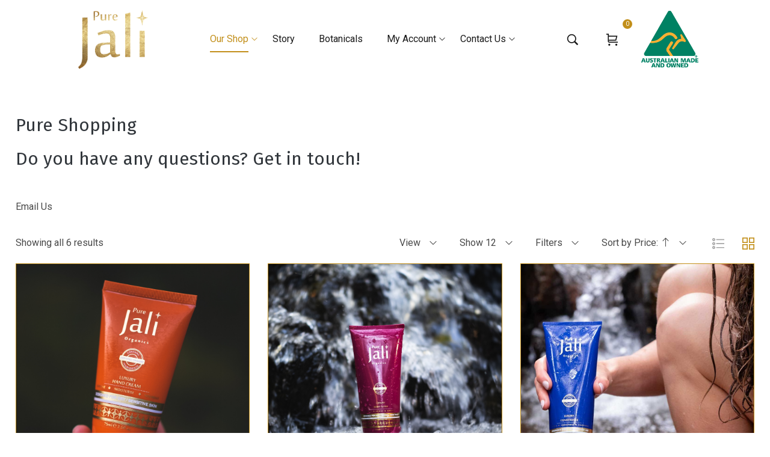

--- FILE ---
content_type: text/html; charset=UTF-8
request_url: https://www.purejali.com.au/our-shop-2/?orderby=price
body_size: 119490
content:
<!DOCTYPE html>
<html lang="en-AU">
<head>
    <meta charset="UTF-8">
    <link rel="profile" href="//gmpg.org/xfn/11">
    <script>window._wca = window._wca || [];</script>
<meta name="viewport" content="user-scalable=no, width=device-width, initial-scale=1.0"><meta name="apple-mobile-web-app-capable" content="yes">
	<!-- This site is optimized with the Yoast SEO plugin v15.0 - https://yoast.com/wordpress/plugins/seo/ -->
	<title>Our Shop - Pure Jali</title>
	<meta name="robots" content="index, follow, max-snippet:-1, max-image-preview:large, max-video-preview:-1" />
	<link rel="canonical" href="https://www.purejali.com.au/our-shop-2/" />
	<meta property="og:locale" content="en_US" />
	<meta property="og:type" content="article" />
	<meta property="og:title" content="Our Shop - Pure Jali" />
	<meta property="og:description" content="Pure Shopping Do you have any questions? Get in touch! Email Us" />
	<meta property="og:url" content="https://www.purejali.com.au/our-shop-2/" />
	<meta property="og:site_name" content="Pure Jali" />
	<meta property="article:modified_time" content="2020-08-21T08:45:30+00:00" />
	<meta name="twitter:card" content="summary_large_image" />
	<script type="application/ld+json" class="yoast-schema-graph">{"@context":"https://schema.org","@graph":[{"@type":"WebSite","@id":"https://www.purejali.com.au/#website","url":"https://www.purejali.com.au/","name":"Pure Jali","description":"Proudly Australian Hair and Skincare made with the finest ingredients. Kind and vegan. For sensitive skin.","potentialAction":[{"@type":"SearchAction","target":"https://www.purejali.com.au/?s={search_term_string}","query-input":"required name=search_term_string"}],"inLanguage":"en-AU"},{"@type":"WebPage","@id":"https://www.purejali.com.au/our-shop-2/#webpage","url":"https://www.purejali.com.au/our-shop-2/","name":"Our Shop - Pure Jali","isPartOf":{"@id":"https://www.purejali.com.au/#website"},"datePublished":"2020-08-21T08:39:47+00:00","dateModified":"2020-08-21T08:45:30+00:00","inLanguage":"en-AU","potentialAction":[{"@type":"ReadAction","target":["https://www.purejali.com.au/our-shop-2/"]}]}]}</script>
	<!-- / Yoast SEO plugin. -->


<link rel='dns-prefetch' href='//www.google.com' />
<link rel='dns-prefetch' href='//stats.wp.com' />
<link rel='dns-prefetch' href='//fonts.googleapis.com' />
<link rel='dns-prefetch' href='//s.w.org' />
<link rel='dns-prefetch' href='//c0.wp.com' />
<link rel="alternate" type="application/rss+xml" title="Pure Jali &raquo; Feed" href="https://www.purejali.com.au/feed/" />
<link rel="alternate" type="application/rss+xml" title="Pure Jali &raquo; Comments Feed" href="https://www.purejali.com.au/comments/feed/" />
<link rel="alternate" type="application/rss+xml" title="Pure Jali &raquo; Products Feed" href="https://www.purejali.com.au/our-shop-2/feed/" />
<!-- This site uses the Google Analytics by MonsterInsights plugin v7.14.0 - Using Analytics tracking - https://www.monsterinsights.com/ -->
<script type="text/javascript" data-cfasync="false">
    (window.gaDevIds=window.gaDevIds||[]).push("dZGIzZG");
	var mi_version         = '7.14.0';
	var mi_track_user      = true;
	var mi_no_track_reason = '';
	
	var disableStr = 'ga-disable-UA-179231822-1';

	/* Function to detect opted out users */
	function __gaTrackerIsOptedOut() {
		return document.cookie.indexOf(disableStr + '=true') > -1;
	}

	/* Disable tracking if the opt-out cookie exists. */
	if ( __gaTrackerIsOptedOut() ) {
		window[disableStr] = true;
	}

	/* Opt-out function */
	function __gaTrackerOptout() {
	  document.cookie = disableStr + '=true; expires=Thu, 31 Dec 2099 23:59:59 UTC; path=/';
	  window[disableStr] = true;
	}

	if ( 'undefined' === typeof gaOptout ) {
		function gaOptout() {
			__gaTrackerOptout();
		}
	}
	
	if ( mi_track_user ) {
		(function(i,s,o,g,r,a,m){i['GoogleAnalyticsObject']=r;i[r]=i[r]||function(){
			(i[r].q=i[r].q||[]).push(arguments)},i[r].l=1*new Date();a=s.createElement(o),
			m=s.getElementsByTagName(o)[0];a.async=1;a.src=g;m.parentNode.insertBefore(a,m)
		})(window,document,'script','//www.google-analytics.com/analytics.js','__gaTracker');

		__gaTracker('create', 'UA-179231822-1', 'auto');
		__gaTracker('set', 'forceSSL', true);
		__gaTracker('require', 'displayfeatures');
		__gaTracker('require', 'linkid', 'linkid.js');
		__gaTracker('send','pageview');
	} else {
		console.log( "" );
		(function() {
			/* https://developers.google.com/analytics/devguides/collection/analyticsjs/ */
			var noopfn = function() {
				return null;
			};
			var noopnullfn = function() {
				return null;
			};
			var Tracker = function() {
				return null;
			};
			var p = Tracker.prototype;
			p.get = noopfn;
			p.set = noopfn;
			p.send = noopfn;
			var __gaTracker = function() {
				var len = arguments.length;
				if ( len === 0 ) {
					return;
				}
				var f = arguments[len-1];
				if ( typeof f !== 'object' || f === null || typeof f.hitCallback !== 'function' ) {
					console.log( 'Not running function __gaTracker(' + arguments[0] + " ....) because you are not being tracked. " + mi_no_track_reason );
					return;
				}
				try {
					f.hitCallback();
				} catch (ex) {

				}
			};
			__gaTracker.create = function() {
				return new Tracker();
			};
			__gaTracker.getByName = noopnullfn;
			__gaTracker.getAll = function() {
				return [];
			};
			__gaTracker.remove = noopfn;
			window['__gaTracker'] = __gaTracker;
					})();
		}
</script>
<!-- / Google Analytics by MonsterInsights -->
		<script type="text/javascript">
			window._wpemojiSettings = {"baseUrl":"https:\/\/s.w.org\/images\/core\/emoji\/13.0.0\/72x72\/","ext":".png","svgUrl":"https:\/\/s.w.org\/images\/core\/emoji\/13.0.0\/svg\/","svgExt":".svg","source":{"concatemoji":"https:\/\/www.purejali.com.au\/wp-includes\/js\/wp-emoji-release.min.js?ver=5.5.17"}};
			!function(e,a,t){var n,r,o,i=a.createElement("canvas"),p=i.getContext&&i.getContext("2d");function s(e,t){var a=String.fromCharCode;p.clearRect(0,0,i.width,i.height),p.fillText(a.apply(this,e),0,0);e=i.toDataURL();return p.clearRect(0,0,i.width,i.height),p.fillText(a.apply(this,t),0,0),e===i.toDataURL()}function c(e){var t=a.createElement("script");t.src=e,t.defer=t.type="text/javascript",a.getElementsByTagName("head")[0].appendChild(t)}for(o=Array("flag","emoji"),t.supports={everything:!0,everythingExceptFlag:!0},r=0;r<o.length;r++)t.supports[o[r]]=function(e){if(!p||!p.fillText)return!1;switch(p.textBaseline="top",p.font="600 32px Arial",e){case"flag":return s([127987,65039,8205,9895,65039],[127987,65039,8203,9895,65039])?!1:!s([55356,56826,55356,56819],[55356,56826,8203,55356,56819])&&!s([55356,57332,56128,56423,56128,56418,56128,56421,56128,56430,56128,56423,56128,56447],[55356,57332,8203,56128,56423,8203,56128,56418,8203,56128,56421,8203,56128,56430,8203,56128,56423,8203,56128,56447]);case"emoji":return!s([55357,56424,8205,55356,57212],[55357,56424,8203,55356,57212])}return!1}(o[r]),t.supports.everything=t.supports.everything&&t.supports[o[r]],"flag"!==o[r]&&(t.supports.everythingExceptFlag=t.supports.everythingExceptFlag&&t.supports[o[r]]);t.supports.everythingExceptFlag=t.supports.everythingExceptFlag&&!t.supports.flag,t.DOMReady=!1,t.readyCallback=function(){t.DOMReady=!0},t.supports.everything||(n=function(){t.readyCallback()},a.addEventListener?(a.addEventListener("DOMContentLoaded",n,!1),e.addEventListener("load",n,!1)):(e.attachEvent("onload",n),a.attachEvent("onreadystatechange",function(){"complete"===a.readyState&&t.readyCallback()})),(n=t.source||{}).concatemoji?c(n.concatemoji):n.wpemoji&&n.twemoji&&(c(n.twemoji),c(n.wpemoji)))}(window,document,window._wpemojiSettings);
		</script>
		<style type="text/css">
img.wp-smiley,
img.emoji {
	display: inline !important;
	border: none !important;
	box-shadow: none !important;
	height: 1em !important;
	width: 1em !important;
	margin: 0 .07em !important;
	vertical-align: -0.1em !important;
	background: none !important;
	padding: 0 !important;
}
</style>
	<link rel='stylesheet' id='sb_instagram_styles-css'  href='https://www.purejali.com.au/wp-content/plugins/instagram-feed/css/sb-instagram-2-2.min.css?ver=2.4.7' type='text/css' media='all' />
<link rel='stylesheet' id='wp-block-library-css'  href='https://c0.wp.com/c/5.5.17/wp-includes/css/dist/block-library/style.min.css' type='text/css' media='all' />
<style id='wp-block-library-inline-css' type='text/css'>
.has-text-align-justify{text-align:justify;}
</style>
<link rel='stylesheet' id='wp-block-library-theme-css'  href='https://c0.wp.com/c/5.5.17/wp-includes/css/dist/block-library/theme.min.css' type='text/css' media='all' />
<link rel='stylesheet' id='wc-block-vendors-style-css'  href='https://c0.wp.com/p/woocommerce/4.5.5/packages/woocommerce-blocks/build/vendors-style.css' type='text/css' media='all' />
<link rel='stylesheet' id='wc-block-style-css'  href='https://c0.wp.com/p/woocommerce/4.5.5/packages/woocommerce-blocks/build/style.css' type='text/css' media='all' />
<link rel='stylesheet' id='contact-form-7-css'  href='https://www.purejali.com.au/wp-content/plugins/contact-form-7/includes/css/styles.css?ver=5.3' type='text/css' media='all' />
<link rel='stylesheet' id='rs-plugin-settings-css'  href='https://www.purejali.com.au/wp-content/plugins/revslider/public/assets/css/rs6.css?ver=6.2.21' type='text/css' media='all' />
<style id='rs-plugin-settings-inline-css' type='text/css'>
#rs-demo-id {}
</style>
<style id='woocommerce-inline-inline-css' type='text/css'>
.woocommerce form .form-row .required { visibility: visible; }
</style>
<link rel='stylesheet' id='monsterinsights-popular-posts-style-css'  href='https://www.purejali.com.au/wp-content/plugins/google-analytics-for-wordpress/assets/css/frontend.min.css?ver=7.14.0' type='text/css' media='all' />
<link rel='stylesheet' id='currency_converter_styles-css'  href='https://www.purejali.com.au/wp-content/plugins/woocommerce-currency-converter-widget/assets/css/converter.css?ver=1.6.23' type='text/css' media='all' />
<link rel='stylesheet' id='yena-font-lastudioicon-css'  href='https://www.purejali.com.au/wp-content/themes/yena/assets/css/lastudioicon.css?ver=1768853728' type='text/css' media='all' />
<link rel='stylesheet' id='yena-footer-bar-css'  href='https://www.purejali.com.au/wp-content/themes/yena/assets/css/footer-bar.css?ver=1768853728' type='text/css' media='all' />
<link rel='stylesheet' id='yena-extra-elementor-css'  href='https://www.purejali.com.au/wp-content/themes/yena/assets/css/lastudio-elements.css?ver=1768853728' type='text/css' media='all' />
<link rel='stylesheet' id='yena-theme-css'  href='https://www.purejali.com.au/wp-content/themes/yena/style.css?ver=1768853728' type='text/css' media='all' />
<link rel='stylesheet' id='yena-woocommerce-css'  href='https://www.purejali.com.au/wp-content/themes/yena/assets/css/woocommerce.css?ver=1768853728' type='text/css' media='all' />
<style id='yena-woocommerce-inline-css' type='text/css'>
:root{--theme-body-font-family: "Roboto";--theme-body-font-color: #494949;--theme-heading-font-family: "Playfair Display",serif;--theme-heading-font-color: #211E1C;--theme-three-font-family: "Playfair Display",serif;--theme-primary-color: #c28f1a;--theme-link-hover-color: #c28f1a;--theme-secondary-color: #000000;--theme-three-color: #494949;--theme-border-color: #c28f1a;--theme-newsletter-popup-width: 790px;--theme-newsletter-popup-height: 430px;--theme-heading-font-weight: 700;--theme-body-line-height: 1.8;--theme-h1-font-size: 36px;--theme-h2-font-size: 32px;--theme-h3-font-size: 28px;--theme-h4-font-size: 24px;--theme-h5-font-size: 20px;--theme-h6-font-size: 18px}@media(min-width: 600px){ body.enable-footer-bars{ padding-bottom: 0} .footer-handheld-footer-bar { opacity: 0 !important; visibility: hidden !important } }.section-page-header{background-image:linear-gradient(#ffffff,#ffffff);background-color:#ffffff;background-position:left center;background-repeat:no-repeat;background-size:cover;}.section-page-header .page-title { color: #000000 }.section-page-header { color: #000000 }.section-page-header a { color: #000000 }.section-page-header a:hover { color: #c28f1a }.open-newsletter-popup .lightcase-inlineWrap{background-repeat:no-repeat;background-attachment:fixed;background-size:cover;}#main #content-wrap{padding-top:30px;padding-bottom:60px;}.section-page-header .page-header-inner{padding-top:40px;padding-bottom:40px;}.section-page-header .page-title{font-family:"Playfair Display";font-weight:normal;font-size:22px;}.section-page-header .site-breadcrumbs{font-family:"Playfair Display";font-weight:normal;font-style:italic;font-size:14px;}.lastudio-posts.blog__entries .post-thumbnail .blog_item--thumbnail, .lastudio-posts.blog__entries .post-thumbnail .blog_item--thumbnail .slick-slide .sinmer{ padding-bottom: 56.25%}body{font-family:"Roboto";font-weight:normal;font-size:16px;}h1{font-family:"Fira Sans";color:#32373c;font-weight:normal;font-size:40px;}h2{font-family:"Fira Sans";color:#32373c;font-weight:normal;font-size:30px;}h3{font-family:"Fira Sans";color:#32373c;font-weight:normal;font-size:25px;}@media (min-width: 576px) {.section-page-header .page-header-inner{padding-top:40px;padding-bottom:40px;}.section-page-header .page-title{font-size:24px;}.section-page-header .site-breadcrumbs{font-size:16px;}}@media (min-width: 992px) {#main #content-wrap{padding-top:60px;padding-bottom:60px;}.section-page-header .page-header-inner{padding-top:50px;padding-bottom:50px;}.section-page-header .page-title{font-size:26px;}}@media (min-width: 1280px) {.section-page-header .page-title{font-size:28px;}.section-page-header .site-breadcrumbs{font-size:18px;}}@media (min-width: 1700px) {.section-page-header .page-header-inner{padding-top:60px;padding-bottom:60px;}.section-page-header .page-title{font-size:36px;}.la-shop-products .ul_products.products{margin-right:-25px;margin-left:-25px;}.la-shop-products .ul_products.products li.product_item{padding-top:0px;padding-right:25px;padding-bottom:35px;padding-left:25px;}}.lds-ripple {
    display: inline-block;
    position: relative;
    width: 64px;
    height: 64px
}
.lds-ripple div {
    position: absolute;
    border: 4px solid #fff;
    opacity: 1;
    border-radius: 50%;
    animation: lds-ripple 1s cubic-bezier(0, 0.2, 0.8, 1) infinite
}
.lds-ripple div:nth-child(2) {
    animation-delay: -0.5s
}
@keyframes lds-ripple {
    0% {
        top: 28px;
        left: 28px;
        width: 0;
        height: 0;
        opacity: 1
    }
    100% {
        top: -1px;
        left: -1px;
        width: 58px;
        height: 58px;
        opacity: 0
    }
}
.site-loading .la-image-loading {
    opacity: 1;
    visibility: visible;
}
.header-type-vertical:not(.body-loaded) #lastudio-header-builder .lahb-vertical.lahb-vcom {
    opacity: 0;
}
.la-image-loading.spinner-custom .content {
    width: 100px;
    margin-top: -50px;
    height: 100px;
    margin-left: -50px;
    text-align: center
}
.la-image-loading.spinner-custom .content img {
    width: auto;
    margin: 0 auto
}
.la-image-loading {
    opacity: 0;
    position: fixed;
    left: 0;
    top: 0;
    right: 0;
    bottom: 0;
    background: #fff;
    overflow: hidden;
    transition: all .3s ease-in-out;
    -webkit-transition: all .3s ease-in-out;
    visibility: hidden;
    z-index: 2
}
.la-image-loading .content {
    position: absolute;
    width: 50px;
    height: 50px;
    top: 50%;
    left: 50%;
    margin-left: -25px;
    margin-top: -25px
}
.la-loader.spinner1 {
    width: 40px;
    height: 40px;
    margin: 5px;
    display: block;
    box-shadow: 0 0 20px 0 rgba(0, 0, 0, 0.15);
    -webkit-box-shadow: 0 0 20px 0 rgba(0, 0, 0, 0.15);
    -webkit-animation: la-rotateplane 1.2s infinite ease-in-out;
    animation: la-rotateplane 1.2s infinite ease-in-out;
    border-radius: 3px;
    -moz-border-radius: 3px;
    -webkit-border-radius: 3px
}
.la-loader.spinner2 {
    width: 40px;
    height: 40px;
    margin: 5px;
    box-shadow: 0 0 20px 0 rgba(0, 0, 0, 0.15);
    -webkit-box-shadow: 0 0 20px 0 rgba(0, 0, 0, 0.15);
    border-radius: 100%;
    -webkit-animation: la-scaleout 1.0s infinite ease-in-out;
    animation: la-scaleout 1.0s infinite ease-in-out
}
.la-loader.spinner3 {
    margin: 15px 0 0 -10px;
    width: 70px;
    text-align: center
}
.la-loader.spinner3 [class*="bounce"] {
    width: 18px;
    height: 18px;
    box-shadow: 0 0 20px 0 rgba(0, 0, 0, 0.15);
    -webkit-box-shadow: 0 0 20px 0 rgba(0, 0, 0, 0.15);
    border-radius: 100%;
    display: inline-block;
    -webkit-animation: la-bouncedelay 1.4s infinite ease-in-out;
    animation: la-bouncedelay 1.4s infinite ease-in-out;
    -webkit-animation-fill-mode: both;
    animation-fill-mode: both
}
.la-loader.spinner3 .bounce1 {
    -webkit-animation-delay: -.32s;
    animation-delay: -.32s
}
.la-loader.spinner3 .bounce2 {
    -webkit-animation-delay: -.16s;
    animation-delay: -.16s
}
.la-loader.spinner4 {
    margin: 5px;
    width: 40px;
    height: 40px;
    text-align: center;
    -webkit-animation: la-rotate 2.0s infinite linear;
    animation: la-rotate 2.0s infinite linear
}
.la-loader.spinner4 [class*="dot"] {
    width: 60%;
    height: 60%;
    display: inline-block;
    position: absolute;
    top: 0;
    border-radius: 100%;
    -webkit-animation: la-bounce 2.0s infinite ease-in-out;
    animation: la-bounce 2.0s infinite ease-in-out;
    box-shadow: 0 0 20px 0 rgba(0, 0, 0, 0.15);
    -webkit-box-shadow: 0 0 20px 0 rgba(0, 0, 0, 0.15)
}
.la-loader.spinner4 .dot2 {
    top: auto;
    bottom: 0;
    -webkit-animation-delay: -1.0s;
    animation-delay: -1.0s
}
.la-loader.spinner5 {
    margin: 5px;
    width: 40px;
    height: 40px
}
.la-loader.spinner5 div {
    width: 33%;
    height: 33%;
    float: left;
    -webkit-animation: la-cubeGridScaleDelay 1.3s infinite ease-in-out;
    animation: la-cubeGridScaleDelay 1.3s infinite ease-in-out
}
.la-loader.spinner5 div:nth-child(1), .la-loader.spinner5 div:nth-child(5), .la-loader.spinner5 div:nth-child(9) {
    -webkit-animation-delay: .2s;
    animation-delay: .2s
}
.la-loader.spinner5 div:nth-child(2), .la-loader.spinner5 div:nth-child(6) {
    -webkit-animation-delay: .3s;
    animation-delay: .3s
}
.la-loader.spinner5 div:nth-child(3) {
    -webkit-animation-delay: .4s;
    animation-delay: .4s
}
.la-loader.spinner5 div:nth-child(4), .la-loader.spinner5 div:nth-child(8) {
    -webkit-animation-delay: .1s;
    animation-delay: .1s
}
.la-loader.spinner5 div:nth-child(7) {
    -webkit-animation-delay: 0s;
    animation-delay: 0s
}
@-webkit-keyframes la-rotateplane {
    0% {
        -webkit-transform: perspective(120px)
    }
    50% {
        -webkit-transform: perspective(120px) rotateY(180deg)
    }
    100% {
        -webkit-transform: perspective(120px) rotateY(180deg) rotateX(180deg)
    }
}
@keyframes la-rotateplane {
    0% {
        transform: perspective(120px) rotateX(0deg) rotateY(0deg)
    }
    50% {
        transform: perspective(120px) rotateX(-180.1deg) rotateY(0deg)
    }
    100% {
        transform: perspective(120px) rotateX(-180deg) rotateY(-179.9deg)
    }
}
@-webkit-keyframes la-scaleout {
    0% {
        -webkit-transform: scale(0);
    }
    100% {
        -webkit-transform: scale(1);
        opacity: 0
    }
}
@keyframes la-scaleout {
    0% {
        transform: scale(0);
        -webkit-transform: scale(0)
    }
    100% {
        transform: scale(1);
        -webkit-transform: scale(1);
        opacity: 0
    }
}
@-webkit-keyframes la-bouncedelay {
    0%, 80%, 100% {
        -webkit-transform: scale(0)
    }
    40% {
        -webkit-transform: scale(1)
    }
}
@keyframes la-bouncedelay {
    0%, 80%, 100% {
        transform: scale(0)
    }
    40% {
        transform: scale(1)
    }
}
@-webkit-keyframes la-rotate {
    100% {
        -webkit-transform: rotate(360deg)
    }
}
@keyframes la-rotate {
    100% {
        transform: rotate(360deg);
        -webkit-transform: rotate(360deg)
    }
}
@-webkit-keyframes la-bounce {
    0%, 100% {
        -webkit-transform: scale(0)
    }
    50% {
        -webkit-transform: scale(1)
    }
}
@keyframes la-bounce {
    0%, 100% {
        transform: scale(0)
    }
    50% {
        transform: scale(1)
    }
}
@-webkit-keyframes la-cubeGridScaleDelay {
    0% {
        -webkit-transform: scale3d(1, 1, 1)
    }
    35% {
        -webkit-transform: scale3d(0, 0, 1)
    }
    70% {
        -webkit-transform: scale3d(1, 1, 1)
    }
    100% {
        -webkit-transform: scale3d(1, 1, 1)
    }
}
@keyframes la-cubeGridScaleDelay {
    0% {
        transform: scale3d(1, 1, 1)
    }
    35% {
        transform: scale3d(0, 0, 1)
    }
    70% {
        transform: scale3d(1, 1, 1)
    }
    100% {
        transform: scale3d(1, 1, 1)
    }
}

.la-loader.spinner1,
.la-loader.spinner2,
.la-loader.spinner3 [class*="bounce"],
.la-loader.spinner4 [class*="dot"],
.la-loader.spinner5 div {
    background-color: var(--theme-primary-color, #F55555)
}

.la-loader-ss{
    width: 200px;
    display: block;
    height: 2px;
    background-color: #D8D8D8;
    margin-left: -75px;
    margin-top: 20px;
    position: relative;
    text-align: center
}
.la-loader-ss:before{
    content: '';
    position: absolute;
    left: 0;
    top: 0;
    height: 100%;
    background-color: var(--theme-primary-color, #F55555);
    width: var(--theme-loading-progress, 0%)
}
.la-loader-ss:after{
    content: attr(data-progress-text);
    font-size: 14px;
    padding-top: 10px
}
.body-loaded .la-loader-ss:after {
    content: '100%'
}
.body-loaded .la-loader-ss:before {
    width: 100%
}
.site-loading.body-loaded .la-loader-ss:after {
    content: '0%'
}
.site-loading.body-loaded .la-loader-ss:before {
    width: 0
}
.site-loading.active_page_loading .lahb-element:not(.lahb-logo),
.site-loading.active_page_loading #footer,
.site-loading.active_page_loading #main {
    opacity: 0
}
.site-loading.active_page_loading .lahb-element.lahb-logo {
    position: fixed;
    left: 50%;
    transform: translate(-50%,0)
}
.site-loading.active_page_loading .lahb-element.lahb-logo img.lahb-logo.logo--transparency {
    display: none
}
.site-loading.active_page_loading .lahb-element.lahb-logo img.lahb-logo.logo--normal {
    display: inline-block
}
</style>
<link rel='stylesheet' id='yena-child-style-css'  href='https://www.purejali.com.au/wp-content/themes/yena-child/style.css?ver=1.0.0' type='text/css' media='all' />
<link rel='stylesheet' id='lasf-google-web-fonts-yena_options-css'  href='//fonts.googleapis.com/css?family=Roboto:n,i,700,700i%7CFira%20Sans:n%7CFira%20Sans:n%7CFira%20Sans:n%7CPlayfair%20Display:n%7CPlayfair%20Display:i' type='text/css' media='all' />
<link rel='stylesheet' id='jetpack_css-css'  href='https://c0.wp.com/p/jetpack/9.0.5/css/jetpack.css' type='text/css' media='all' />
<script type='text/javascript' id='monsterinsights-frontend-script-js-extra'>
/* <![CDATA[ */
var monsterinsights_frontend = {"js_events_tracking":"true","download_extensions":"doc,pdf,ppt,zip,xls,docx,pptx,xlsx","inbound_paths":"[{\"path\":\"\\\/go\\\/\",\"label\":\"affiliate\"},{\"path\":\"\\\/recommend\\\/\",\"label\":\"affiliate\"}]","home_url":"https:\/\/www.purejali.com.au","hash_tracking":"false"};
/* ]]> */
</script>
<script src='https://www.purejali.com.au/wp-content/plugins/google-analytics-for-wordpress/assets/js/frontend.js?ver=7.14.0' id='monsterinsights-frontend-script-js'></script>
<script src='https://c0.wp.com/c/5.5.17/wp-includes/js/jquery/jquery.js' id='jquery-core-js'></script>
<script src='https://www.purejali.com.au/wp-content/plugins/revslider/public/assets/js/rbtools.min.js?ver=6.2.21' id='tp-tools-js'></script>
<script src='https://www.purejali.com.au/wp-content/plugins/revslider/public/assets/js/rs6.min.js?ver=6.2.21' id='revmin-js'></script>
<script async defer src='https://stats.wp.com/s-202604.js' id='woocommerce-analytics-js'></script>
<link rel="https://api.w.org/" href="https://www.purejali.com.au/wp-json/" /><link rel="EditURI" type="application/rsd+xml" title="RSD" href="https://www.purejali.com.au/xmlrpc.php?rsd" />
<link rel="wlwmanifest" type="application/wlwmanifest+xml" href="https://www.purejali.com.au/wp-includes/wlwmanifest.xml" /> 
<meta name="generator" content="WordPress 5.5.17" />
<meta name="generator" content="WooCommerce 4.5.5" />
<style id="lahb-frontend-styles-inline-css">.lahb-wrap .lahb-desktop-view .lahb-row1-area { color:#1a1a1a;}.lahb-wrap .lahb-desktop-view .lahb-row1-area:hover { color:#c28f1a;}.lahb-wrap .lahb-desktop-view .lahb-row1-area { background-color:#ffffff;}.lahb-wrap .lahb-desktop-view .lahb-row1-area { height:130px;}@media only screen and ( max-width:1279px ) {.lahb-wrap .lahb-desktop-view .lahb-row1-area { height:110px;} }@media ( max-width: 991px ) {.lahb-wrap .lahb-desktop-view .lahb-row1-area { height:100px;} }.enable-header-transparency .lahb-wrap:not(.is-sticky) .lahb-desktop-view .lahb-row1-area { background-color:rgba(255,255,255,0);}@media ( max-width: 991px ) {#lastudio-header-builder .nav__wrap_1596460051192 > ul > li > a,.lahb-responsive-menu-1596460051192 .responav li.menu-item > a:not(.button) { text-align:center;} }#lastudio-header-builder .search_1570441694437 > a > i, #lastudio-header-builder .search_1570441694437 > a > i:before, #lastudio-header-builder .search_1570441694437 form .search-button { color:#191919;font-size:20px;}#lastudio-header-builder .search_1570441694437:hover > a > i, #lastudio-header-builder .search_1570441694437:hover form .search-button, #lastudio-header-builder .search_1570441694437:hover a i:before { color:#c28f1a;}#lastudio-header-builder .search_1570441694437 > a > span.search-toggle-txt, #lastudio-header-builder .search_1570441694437 > a:hover > span.search-toggle-txt { float:left;}@media only screen and ( max-width:1279px ) {#lastudio-header-builder .search_1570441694437 > a > span.search-toggle-txt, #lastudio-header-builder .search_1570441694437 > a:hover > span.search-toggle-txt { float:left;} }@media ( max-width: 991px ) {#lastudio-header-builder .search_1570441694437 > a > span.search-toggle-txt, #lastudio-header-builder .search_1570441694437 > a:hover > span.search-toggle-txt { float:left;} }#lastudio-header-builder .search_1570441694437 { background-color:#ffffff;}#lastudio-header-builder .search_1570441694437:hover { background-color:#dd6b33;}#lastudio-header-builder .search_1570441694437 { width:56px;height:56px;border-top-left-radius:50px;border-top-right-radius:50px;border-bottom-right-radius:50px;border-bottom-left-radius:50px;}@media ( max-width: 991px ) {#lastudio-header-builder .search_1570441694437 { width:50px;height:50px;} }#lastudio-header-builder .cart_1570441712235 > .la-cart-modal-icon > i { color:#191919;font-size:20px;}#lastudio-header-builder .cart_1570441712235:hover > .la-cart-modal-icon i { color:#c28f1a;}@media only screen and ( max-width:1279px ) {#lastudio-header-builder .cart_1570441712235 > .la-cart-modal-icon > i { color:#000000;} }@media only screen and ( max-width:1279px ) {#lastudio-header-builder .cart_1570441712235:hover > .la-cart-modal-icon i:hover { color:#c28f1a;} }@media ( max-width: 991px ) {#lastudio-header-builder .cart_1570441712235 > .la-cart-modal-icon > i { color:#000000;} }@media ( max-width: 991px ) {#lastudio-header-builder .cart_1570441712235:hover > .la-cart-modal-icon i:hover { color:#c28f1a;} }@media ( max-width: 991px ) {#lastudio-header-builder .cart_1570441712235 .header-cart-text { color:#000000;} }@media ( max-width: 991px ) {#lastudio-header-builder .cart_1570441712235 .header-cart-text:hover:hover { color:#ffffff;} }#lastudio-header-builder .cart_1570441712235 { width:56px;height:56px;background-color:#ffffff;margin-right:10px;margin-left:10px;border-top-left-radius:50px;border-top-right-radius:50px;border-bottom-right-radius:50px;border-bottom-left-radius:50px;}#lastudio-header-builder .cart_1570441712235:hover { background-color:#dd6b33;}.logo_1606197049199 img.lahb-logo { width:115px;margin-top:0px;}.lahb-wrap .lahb-tablets-view .lahb-row1-area { color:#1a1a1a;}.lahb-wrap .lahb-tablets-view .lahb-row1-area:hover { color:#c28f1a;}.lahb-wrap .lahb-tablets-view .lahb-row1-area { background-color:#ffffff;}.lahb-wrap .lahb-tablets-view .lahb-row1-area { height:130px;}@media only screen and ( max-width:1279px ) {.lahb-wrap .lahb-tablets-view .lahb-row1-area { height:110px;} }@media ( max-width: 991px ) {.lahb-wrap .lahb-tablets-view .lahb-row1-area { height:100px;} }.enable-header-transparency .lahb-wrap:not(.is-sticky) .lahb-tablets-view .lahb-row1-area { background-color:rgba(255,255,255,0);}.lahb-wrap .lahb-mobiles-view .lahb-row1-area { color:#1a1a1a;}.lahb-wrap .lahb-mobiles-view .lahb-row1-area:hover { color:#c28f1a;}.lahb-wrap .lahb-mobiles-view .lahb-row1-area { background-color:#ffffff;}.lahb-wrap .lahb-mobiles-view .lahb-row1-area { height:130px;}@media only screen and ( max-width:1279px ) {.lahb-wrap .lahb-mobiles-view .lahb-row1-area { height:110px;} }@media ( max-width: 991px ) {.lahb-wrap .lahb-mobiles-view .lahb-row1-area { height:100px;} }.enable-header-transparency .lahb-wrap:not(.is-sticky) .lahb-mobiles-view .lahb-row1-area { background-color:rgba(255,255,255,0);}</style>		<script>
			document.documentElement.className = document.documentElement.className.replace( 'no-js', 'js' );
		</script>
				<style>
			.no-js img.lazyload { display: none; }
			figure.wp-block-image img.lazyloading { min-width: 150px; }
							.lazyload, .lazyloading { opacity: 0; }
				.lazyloaded {
					opacity: 1;
					transition: opacity 400ms;
					transition-delay: 0ms;
				}
					</style>
		<style type='text/css'>img#wpstats{display:none}</style><link rel="apple-touch-icon" sizes="16x16" href="https://www.purejali.com.au/wp-content/uploads/Untitled-design-1-1.png"/><link  rel="shortcut icon" type="image/png" sizes="16x16" href="https://www.purejali.com.au/wp-content/uploads/Untitled-design-1-1.png"/><link rel="apple-touch-icon" sizes="72x72" href="https://www.purejali.com.au/wp-content/uploads/Untitled-design-1-1.png"/><link  rel="shortcut icon" type="image/png" sizes="72x72" href="https://www.purejali.com.au/wp-content/uploads/Untitled-design-1-1.png"/><link rel="apple-touch-icon" sizes="120x120" href="https://www.purejali.com.au/wp-content/uploads/Untitled-design-1-1.png"/><link  rel="shortcut icon" type="image/png" sizes="120x120" href="https://www.purejali.com.au/wp-content/uploads/Untitled-design-1-1.png"/>	<noscript><style>.woocommerce-product-gallery{ opacity: 1 !important; }</style></noscript>
				<script  type="text/javascript">
				!function(f,b,e,v,n,t,s){if(f.fbq)return;n=f.fbq=function(){n.callMethod?
					n.callMethod.apply(n,arguments):n.queue.push(arguments)};if(!f._fbq)f._fbq=n;
					n.push=n;n.loaded=!0;n.version='2.0';n.queue=[];t=b.createElement(e);t.async=!0;
					t.src=v;s=b.getElementsByTagName(e)[0];s.parentNode.insertBefore(t,s)}(window,
					document,'script','https://connect.facebook.net/en_US/fbevents.js');
			</script>
			<!-- WooCommerce Facebook Integration Begin -->
			<script  type="text/javascript">

				fbq('init', '771394413668753', {}, {
    "agent": "woocommerce-4.5.5-2.1.4"
});

				fbq( 'track', 'PageView', {
    "source": "woocommerce",
    "version": "4.5.5",
    "pluginVersion": "2.1.4"
} );

				document.addEventListener( 'DOMContentLoaded', function() {
					jQuery && jQuery( function( $ ) {
						// insert placeholder for events injected when a product is added to the cart through AJAX
						$( document.body ).append( '<div class=\"wc-facebook-pixel-event-placeholder\"></div>' );
					} );
				}, false );

			</script>
			<!-- WooCommerce Facebook Integration End -->
						<style type="text/css">
				/* If html does not have either class, do not show lazy loaded images. */
				html:not( .jetpack-lazy-images-js-enabled ):not( .js ) .jetpack-lazy-image {
					display: none;
				}
			</style>
			<script>
				document.documentElement.classList.add(
					'jetpack-lazy-images-js-enabled'
				);
			</script>
		<meta name="generator" content="Powered by Slider Revolution 6.2.21 - responsive, Mobile-Friendly Slider Plugin for WordPress with comfortable drag and drop interface." />
<script type="text/javascript">function setREVStartSize(e){
			//window.requestAnimationFrame(function() {				 
				window.RSIW = window.RSIW===undefined ? window.innerWidth : window.RSIW;	
				window.RSIH = window.RSIH===undefined ? window.innerHeight : window.RSIH;	
				try {								
					var pw = document.getElementById(e.c).parentNode.offsetWidth,
						newh;
					pw = pw===0 || isNaN(pw) ? window.RSIW : pw;
					e.tabw = e.tabw===undefined ? 0 : parseInt(e.tabw);
					e.thumbw = e.thumbw===undefined ? 0 : parseInt(e.thumbw);
					e.tabh = e.tabh===undefined ? 0 : parseInt(e.tabh);
					e.thumbh = e.thumbh===undefined ? 0 : parseInt(e.thumbh);
					e.tabhide = e.tabhide===undefined ? 0 : parseInt(e.tabhide);
					e.thumbhide = e.thumbhide===undefined ? 0 : parseInt(e.thumbhide);
					e.mh = e.mh===undefined || e.mh=="" || e.mh==="auto" ? 0 : parseInt(e.mh,0);		
					if(e.layout==="fullscreen" || e.l==="fullscreen") 						
						newh = Math.max(e.mh,window.RSIH);					
					else{					
						e.gw = Array.isArray(e.gw) ? e.gw : [e.gw];
						for (var i in e.rl) if (e.gw[i]===undefined || e.gw[i]===0) e.gw[i] = e.gw[i-1];					
						e.gh = e.el===undefined || e.el==="" || (Array.isArray(e.el) && e.el.length==0)? e.gh : e.el;
						e.gh = Array.isArray(e.gh) ? e.gh : [e.gh];
						for (var i in e.rl) if (e.gh[i]===undefined || e.gh[i]===0) e.gh[i] = e.gh[i-1];
											
						var nl = new Array(e.rl.length),
							ix = 0,						
							sl;					
						e.tabw = e.tabhide>=pw ? 0 : e.tabw;
						e.thumbw = e.thumbhide>=pw ? 0 : e.thumbw;
						e.tabh = e.tabhide>=pw ? 0 : e.tabh;
						e.thumbh = e.thumbhide>=pw ? 0 : e.thumbh;					
						for (var i in e.rl) nl[i] = e.rl[i]<window.RSIW ? 0 : e.rl[i];
						sl = nl[0];									
						for (var i in nl) if (sl>nl[i] && nl[i]>0) { sl = nl[i]; ix=i;}															
						var m = pw>(e.gw[ix]+e.tabw+e.thumbw) ? 1 : (pw-(e.tabw+e.thumbw)) / (e.gw[ix]);					
						newh =  (e.gh[ix] * m) + (e.tabh + e.thumbh);
					}				
					if(window.rs_init_css===undefined) window.rs_init_css = document.head.appendChild(document.createElement("style"));					
					document.getElementById(e.c).height = newh+"px";
					window.rs_init_css.innerHTML += "#"+e.c+"_wrapper { height: "+newh+"px }";				
				} catch(e){
					console.log("Failure at Presize of Slider:" + e)
				}					   
			//});
		  };</script>
<style id="yena-custom-css">@media(min-width: 1400px){
    #lastudio-header-builder {
        top: 100px;
    }
}

#lastudio-header-builder:not(.is-sticky) .lahb-desktop-view .lahb-area > .container {
    max-width: 83%;
}
                    </style><script>;(function($) {
    "use strict";
    $(function(){
        // do stuff 
    });
})(jQuery);</script>		<style type="text/css" id="wp-custom-css">
			.woocommerce-checkout .woocommerce
{
	    max-width: 90%;
    display: table;
    margin: 0 auto;
}
@media only screen and (min-width:320px) and (max-width: 767px)
{
	.elementor-913 .elementor-element.elementor-element-af0f631 .elementor-image img {
    display: table;
    margin: 0 auto;
}
}		</style>
		</head>

<body class="archive post-type-archive post-type-archive-product wp-embed-responsive theme-yena woocommerce woocommerce-page woocommerce-no-js ltr yena-body lastudio-yena body-col-1c page-title-vhide header-v-1 enable-header-sticky enable-main-fullwidth elementor-default elementor-kit-852">


<div id="outer-wrap" class="site">

    
    <div id="wrap">
        <header id="lastudio-header-builder" class="lahb-wrap">
    <div class="lahbhouter"><div class="lahbhinner"><div class="main-slide-toggle"></div><div class="lahb-screen-view lahb-desktop-view"><div class="lahb-area lahb-row1-area lahb-content-middle lahb-area__auto"><div class="container la-container-full"><div class="lahb-content-wrap lahb-area__auto"><div class="lahb-col lahb-col__left"><div data-element-id="1592363312390" class="lahb-element lahb-logo logo_1592363312390"><a href="https://www.purejali.com.au/" rel="home"><img   alt="Pure Jali" width="520" height="340" data-src="https://www.purejali.com.au/wp-content/uploads/logo.png" class="lahb-logo logo--normal lazyload" src="[data-uri]" /><noscript><img   alt="Pure Jali" width="520" height="340" data-src="https://www.purejali.com.au/wp-content/uploads/logo.png" class="lahb-logo logo--normal lazyload" src="[data-uri]" /><noscript><img class="lahb-logo logo--normal" src="https://www.purejali.com.au/wp-content/uploads/logo.png" alt="Pure Jali" width="520" height="340"/></noscript></noscript><img   alt="Pure Jali"  width="200" height="50" data-src="https://www.purejali.com.au/wp-content/uploads/logo.png" class="lahb-logo logo--transparency lazyload" src="[data-uri]" /><noscript><img   alt="Pure Jali"  width="200" height="50" data-src="https://www.purejali.com.au/wp-content/uploads/logo.png" class="lahb-logo logo--transparency lazyload" src="[data-uri]" /><noscript><img class="lahb-logo logo--transparency" src="https://www.purejali.com.au/wp-content/uploads/logo.png" alt="Pure Jali"  width="200" height="50"/></noscript></noscript></a></div></div><div class="lahb-col lahb-col__center"><div class="lahb-element--dontcopy lahb-responsive-menu-wrap lahb-responsive-menu-1596460051192" data-uniqid="1596460051192"><div class="close-responsive-nav"><div class="lahb-menu-cross-icon"></div></div><ul id="menu-menu-2" class="responav menu"><li class="menu-item menu-item-type-post_type menu-item-object-page menu-item-has-children current-menu-item current_page_item menu-item-1747 mm-lv-0 active"><a href="https://www.purejali.com.au/our-shop-2/"><span class="text-wrap"><span class="menu-text">Our Shop</span></span></a><ul class="sub-menu">	<li class="menu-item menu-item-type-post_type menu-item-object-page menu-item-1715 mm-lv-1"><a href="https://www.purejali.com.au/pure-skin-care/"><span class="text-wrap"><span class="menu-text">Pure Skin Care</span></span></a></li>
	<li class="menu-item menu-item-type-post_type menu-item-object-page menu-item-1716 mm-lv-1"><a href="https://www.purejali.com.au/pure-hair-care/"><span class="text-wrap"><span class="menu-text">Pure Hair Care</span></span></a></li>
</ul></li>
<li class="menu-item menu-item-type-post_type menu-item-object-page menu-item-1713 mm-lv-0"><a href="https://www.purejali.com.au/story/"><span class="text-wrap"><span class="menu-text">Story</span></span></a></li>
<li class="menu-item menu-item-type-post_type menu-item-object-page menu-item-1720 mm-lv-0"><a href="https://www.purejali.com.au/our-botanicals/"><span class="text-wrap"><span class="menu-text">Botanicals</span></span></a></li>
<li class="menu-item menu-item-type-post_type menu-item-object-page menu-item-has-children menu-item-1722 mm-lv-0"><a href="https://www.purejali.com.au/my-account-2/"><span class="text-wrap"><span class="menu-text">My Account</span></span></a><ul class="sub-menu">	<li class="menu-item menu-item-type-post_type menu-item-object-page menu-item-1717 mm-lv-1"><a href="https://www.purejali.com.au/order-tracking/"><span class="text-wrap"><span class="menu-text">Order Tracking</span></span></a></li>
	<li class="menu-item menu-item-type-post_type menu-item-object-page menu-item-1721 mm-lv-1"><a href="https://www.purejali.com.au/wishlist/"><span class="text-wrap"><span class="menu-text">Wishlist</span></span></a></li>
	<li class="menu-item menu-item-type-post_type menu-item-object-page menu-item-1723 mm-lv-1"><a href="https://www.purejali.com.au/my-cart/"><span class="text-wrap"><span class="menu-text">Cart</span></span></a></li>
</ul></li>
<li class="menu-item menu-item-type-post_type menu-item-object-page menu-item-has-children menu-item-1719 mm-lv-0"><a href="https://www.purejali.com.au/get-in-touch/"><span class="text-wrap"><span class="menu-text">Contact Us</span></span></a><ul class="sub-menu">	<li class="menu-item menu-item-type-post_type menu-item-object-page menu-item-1718 mm-lv-1"><a href="https://www.purejali.com.au/faqs/"><span class="text-wrap"><span class="menu-text">FAQs</span></span></a></li>
</ul></li>
</ul></div><nav data-element-id="1596460051192" class="lahb-element lahb-nav-wrap has-parent-arrow arrow-bottom nav__wrap_1596460051192" data-uniqid="1596460051192" itemscope="itemscope" itemtype="http://schema.org/SiteNavigationElement"><ul id="menu-menu-1" class="menu"><li class="menu-item menu-item-type-post_type menu-item-object-page menu-item-has-children current-menu-item current_page_item menu-item-1747 mm-lv-0 active"><a href="https://www.purejali.com.au/our-shop-2/"><span class="text-wrap"><span class="menu-text">Our Shop</span></span></a><ul class="sub-menu">	<li class="menu-item menu-item-type-post_type menu-item-object-page menu-item-1715 mm-lv-1"><a href="https://www.purejali.com.au/pure-skin-care/"><span class="text-wrap"><span class="menu-text">Pure Skin Care</span></span></a></li>
	<li class="menu-item menu-item-type-post_type menu-item-object-page menu-item-1716 mm-lv-1"><a href="https://www.purejali.com.au/pure-hair-care/"><span class="text-wrap"><span class="menu-text">Pure Hair Care</span></span></a></li>
</ul></li>
<li class="menu-item menu-item-type-post_type menu-item-object-page menu-item-1713 mm-lv-0"><a href="https://www.purejali.com.au/story/"><span class="text-wrap"><span class="menu-text">Story</span></span></a></li>
<li class="menu-item menu-item-type-post_type menu-item-object-page menu-item-1720 mm-lv-0"><a href="https://www.purejali.com.au/our-botanicals/"><span class="text-wrap"><span class="menu-text">Botanicals</span></span></a></li>
<li class="menu-item menu-item-type-post_type menu-item-object-page menu-item-has-children menu-item-1722 mm-lv-0"><a href="https://www.purejali.com.au/my-account-2/"><span class="text-wrap"><span class="menu-text">My Account</span></span></a><ul class="sub-menu">	<li class="menu-item menu-item-type-post_type menu-item-object-page menu-item-1717 mm-lv-1"><a href="https://www.purejali.com.au/order-tracking/"><span class="text-wrap"><span class="menu-text">Order Tracking</span></span></a></li>
	<li class="menu-item menu-item-type-post_type menu-item-object-page menu-item-1721 mm-lv-1"><a href="https://www.purejali.com.au/wishlist/"><span class="text-wrap"><span class="menu-text">Wishlist</span></span></a></li>
	<li class="menu-item menu-item-type-post_type menu-item-object-page menu-item-1723 mm-lv-1"><a href="https://www.purejali.com.au/my-cart/"><span class="text-wrap"><span class="menu-text">Cart</span></span></a></li>
</ul></li>
<li class="menu-item menu-item-type-post_type menu-item-object-page menu-item-has-children menu-item-1719 mm-lv-0"><a href="https://www.purejali.com.au/get-in-touch/"><span class="text-wrap"><span class="menu-text">Contact Us</span></span></a><ul class="sub-menu">	<li class="menu-item menu-item-type-post_type menu-item-object-page menu-item-1718 mm-lv-1"><a href="https://www.purejali.com.au/faqs/"><span class="text-wrap"><span class="menu-text">FAQs</span></span></a></li>
</ul></li>
</ul></nav><div data-element2-id="1596460051192" class="lahb-element lahb-responsive-menu-icon-wrap nav__res_hm_icon_1596460051192" data-uniqid="1596460051192"><a href="#"><i class="lastudioicon-menu-4-1"></i></a></div></div><div class="lahb-col lahb-col__right"><div data-element-id="1570441694437" class="lahb-element lahb-icon-wrap lahb-search  lahb-header-full search_1570441694437"><a href="#" class="lahb-icon-element lahb-icon-element-full js-search_trigger_full hcolorf "><i class="lastudioicon-zoom-1"></i></a><div class="header-search-full-wrap lahb-element--dontcopy"><p class="searchform-fly-text">Start typing and press Enter to search</p><form class="search-form" role="search" action="https://www.purejali.com.au/" method="get" ><input autocomplete="off" name="s" type="text" class="search-field" placeholder="Search"><input type="hidden" value="product" name="post_type" /><button type="reset" class="search-button search-reset"><i class="lastudioicon-e-remove"></i></button><button class="search-button" type="submit"><i class="lastudioicon-zoom-1"></i></button></form></div></div><div data-element-id="1570441712235" class="lahb-element lahb-icon-wrap lahb-cart lahb-header-woo-cart-toggle cart_1570441712235"><a href="https://www.purejali.com.au/cart/" class="la-cart-modal-icon lahb-icon-element hcolorf "><span class="header-cart-count-icon colorb component-target-badge la-cart-count" data-cart_count= 0 >0</span><i data-icon="lastudioicon-shopping-cart-2" class="cart-i_icon lastudioicon-shopping-cart-2"></i></a></div><div data-element-id="1606197049199" class="lahb-element lahb-logo logo_1606197049199"><a href="https://www.purejali.com.au/" rel="home"><img   alt="Pure Jali" width="520" height="340" data-src="https://www.purejali.com.au/wp-content/uploads/Australian-Made-Owned-full-colour-logo.jpg" class="lahb-logo logo--normal lazyload" src="[data-uri]" /><noscript><img   alt="Pure Jali" width="520" height="340" data-src="https://www.purejali.com.au/wp-content/uploads/Australian-Made-Owned-full-colour-logo.jpg" class="lahb-logo logo--normal lazyload" src="[data-uri]" /><noscript><img class="lahb-logo logo--normal" src="https://www.purejali.com.au/wp-content/uploads/Australian-Made-Owned-full-colour-logo.jpg" alt="Pure Jali" width="520" height="340"/></noscript></noscript><img   alt="Pure Jali"  width="200" height="50" data-src="https://www.purejali.com.au/wp-content/uploads/Australian-Made-Owned-full-colour-logo.jpg" class="lahb-logo logo--transparency lazyload" src="[data-uri]" /><noscript><img   alt="Pure Jali"  width="200" height="50" data-src="https://www.purejali.com.au/wp-content/uploads/Australian-Made-Owned-full-colour-logo.jpg" class="lahb-logo logo--transparency lazyload" src="[data-uri]" /><noscript><img class="lahb-logo logo--transparency" src="https://www.purejali.com.au/wp-content/uploads/Australian-Made-Owned-full-colour-logo.jpg" alt="Pure Jali"  width="200" height="50"/></noscript></noscript></a></div></div></div><!-- .lahb-content-wrap --></div><!-- .container --></div><!-- .lahb-area --></div><div class="lahb-screen-view lahb-tablets-view"><div class="lahb-area lahb-row1-area lahb-content-middle lahb-area__auto"><div class="container la-container-full"><div class="lahb-content-wrap lahb-area__auto"><div class="lahb-col lahb-col__left"><div data-element-id="1592363312390" class="lahb-element lahb-element--placeholder"></div></div><div class="lahb-col lahb-col__center"><div data-element-id="1596460051192" class="lahb-element lahb-element--placeholder"></div><div data-element2-id="1596460051192" class="lahb-element lahb-element--placeholder2"></div></div><div class="lahb-col lahb-col__right"><div data-element-id="1570441694437" class="lahb-element lahb-element--placeholder"></div><div data-element-id="1570441712235" class="lahb-element lahb-element--placeholder"></div><div data-element-id="1606197049199" class="lahb-element lahb-element--placeholder"></div></div></div><!-- .lahb-content-wrap --></div><!-- .container --></div><!-- .lahb-area --></div><div class="lahb-screen-view lahb-mobiles-view"><div class="lahb-area lahb-row1-area lahb-content-middle lahb-area__auto"><div class="container la-container-full"><div class="lahb-content-wrap lahb-area__auto"><div class="lahb-col lahb-col__left"><div data-element-id="1592363312390" class="lahb-element lahb-logo logo_1592363312390"><a href="https://www.purejali.com.au/" rel="home"><img   alt="Pure Jali" width="520" height="340" data-src="https://www.purejali.com.au/wp-content/uploads/logo.png" class="lahb-logo logo--normal lazyload" src="[data-uri]" /><noscript><img   alt="Pure Jali" width="520" height="340" data-src="https://www.purejali.com.au/wp-content/uploads/logo.png" class="lahb-logo logo--normal lazyload" src="[data-uri]" /><noscript><img class="lahb-logo logo--normal" src="https://www.purejali.com.au/wp-content/uploads/logo.png" alt="Pure Jali" width="520" height="340"/></noscript></noscript><img   alt="Pure Jali"  width="200" height="50" data-src="https://www.purejali.com.au/wp-content/uploads/logo.png" class="lahb-logo logo--transparency lazyload" src="[data-uri]" /><noscript><img   alt="Pure Jali"  width="200" height="50" data-src="https://www.purejali.com.au/wp-content/uploads/logo.png" class="lahb-logo logo--transparency lazyload" src="[data-uri]" /><noscript><img class="lahb-logo logo--transparency" src="https://www.purejali.com.au/wp-content/uploads/logo.png" alt="Pure Jali"  width="200" height="50"/></noscript></noscript></a></div></div><div class="lahb-col lahb-col__center"><div data-element-id="1570441694437" class="lahb-element lahb-element--placeholder"></div><div data-element-id="1596460051192" class="lahb-element lahb-element--placeholder"></div><div data-element2-id="1596460051192" class="lahb-element lahb-element--placeholder2"></div></div><div class="lahb-col lahb-col__right"><div data-element-id="1606197049199" class="lahb-element lahb-logo logo_1606197049199"><a href="https://www.purejali.com.au/" rel="home"><img   alt="Pure Jali" width="520" height="340" data-src="https://www.purejali.com.au/wp-content/uploads/Australian-Made-Owned-full-colour-logo.jpg" class="lahb-logo logo--normal lazyload" src="[data-uri]" /><noscript><img   alt="Pure Jali" width="520" height="340" data-src="https://www.purejali.com.au/wp-content/uploads/Australian-Made-Owned-full-colour-logo.jpg" class="lahb-logo logo--normal lazyload" src="[data-uri]" /><noscript><img class="lahb-logo logo--normal" src="https://www.purejali.com.au/wp-content/uploads/Australian-Made-Owned-full-colour-logo.jpg" alt="Pure Jali" width="520" height="340"/></noscript></noscript><img   alt="Pure Jali"  width="200" height="50" data-src="https://www.purejali.com.au/wp-content/uploads/Australian-Made-Owned-full-colour-logo.jpg" class="lahb-logo logo--transparency lazyload" src="[data-uri]" /><noscript><img   alt="Pure Jali"  width="200" height="50" data-src="https://www.purejali.com.au/wp-content/uploads/Australian-Made-Owned-full-colour-logo.jpg" class="lahb-logo logo--transparency lazyload" src="[data-uri]" /><noscript><img class="lahb-logo logo--transparency" src="https://www.purejali.com.au/wp-content/uploads/Australian-Made-Owned-full-colour-logo.jpg" alt="Pure Jali"  width="200" height="50"/></noscript></noscript></a></div></div></div><!-- .lahb-content-wrap --></div><!-- .container --></div><!-- .lahb-area --></div></div></div><div class="lahb-wrap-sticky-height"></div></header>
        
        <main id="main" class="site-main">
            

<div id="content-wrap" class="container">

    
    <div id="primary" class="content-area">

        
        <div id="content" class="site-content">

            
            <article class="single-page-article">    <div class="wc_page_description">
	
	<div class="page-description"><h2>Pure Shopping</h2>
<h2>Do you have any questions? Get in touch!</h2>
<p>			<a href="mailto:info@purejali.com.au" target="_blank" role="button" rel="noopener noreferrer"><br />
						Email Us<br />
					</a></p>
</div>	    </div>
<div class="woocommerce-notices-wrapper"></div><div class="wc-toolbar-container has-adv-filters">
    <div class="wc-toolbar wc-toolbar-top clearfix">
                                <div class="wc-toolbar-left">
                <p class="woocommerce-result-count">
	Showing all 6 results</p>
            </div>
            <div class="wc-toolbar-right">
	                                <div class="lasf-custom-dropdown wc-view-item">
                        <button><span data-text="View">View</span></button>
                        <ul><li><a data-col="2" href="javascript:;">View 02</a></li>
				            <li><a data-col="3" href="javascript:;">View 03</a></li>
				            <li><a data-col="4" href="javascript:;">View 04</a></li>
				            </ul>
                    </div>
	            	                                <div class="lasf-custom-dropdown wc-view-count">
                        <button><span>Show 12</span></button>
                        <ul><li
					             class="active"><a href="/our-shop-2/?orderby=price&#038;per_page=12">Show 12</a></li>
				            <li
					            ><a href="/our-shop-2/?orderby=price&#038;per_page=15">Show 15</a></li>
				            <li
					            ><a href="/our-shop-2/?orderby=price&#038;per_page=30">Show 30</a></li>
				            </ul>
                    </div>
	                                                <div class="lasf-custom-dropdown wc-custom-filters">
                        <button class="btn-advanced-shop-filter"><span>Filters</span></button>
                    </div>
                                <div class="lasf-custom-dropdown wc-ordering">
	<button><span>Sort by Price: <i class="lastudioicon-arrow-up"></i></span></button>
	<ul>
					<li><a href="/our-shop-2/?orderby=popularity">Sort by Popularity</a></li>
					<li><a href="/our-shop-2/?orderby=rating">Sort by Rated</a></li>
					<li><a href="/our-shop-2/?orderby=date">Sort by Latest</a></li>
					<li class="active"><a href="/our-shop-2/?orderby=price">Sort by Price: <i class="lastudioicon-arrow-up"></i></a></li>
					<li><a href="/our-shop-2/?orderby=price-desc">Sort by Price: <i class="lastudioicon-arrow-down"></i></a></li>
			</ul>
</div>
	                                <div class="wc-view-toggle">
                        <button data-view_mode="list"><i title="List view" class="lastudioicon-list-bullet-2"></i></button>
                        <button data-view_mode="grid" class="active"><i title="Grid view" class="lastudioicon-microsoft"></i></button>
                    </div>
	                        </div>
                        </div><!-- .wc-toolbar -->

                <div class="clearfix"></div>
            <div class="la-advanced-product-filters widget-area clearfix">
                <div class="sidebar-inner">
                    <div class="sidebar-inner--filters">
                        <div id="custom_html-2" class="widget_text sidebar-box widget widget_custom_html"><div class="textwidget custom-html-widget"><a class="logo" href="/"><img class="logo-img jetpack-lazy-image" src="/wp-content/uploads/pure-jali.png" alt="Pure Jali" data-lazy-src="/wp-content/uploads/pure-jali.png?is-pending-load=1" srcset="[data-uri]"><noscript><img   alt="Pure Jali" data-src="/wp-content/uploads/pure-jali.png" class="logo-img lazyload" src="[data-uri]"><noscript><img class="logo-img" src="/wp-content/uploads/pure-jali.png" alt="Pure Jali"></noscript></noscript></a></div></div><div id="woocommerce_product_categories-2" class="sidebar-box widget woocommerce widget_product_categories"><h4 class="widget-title"><span>Filter by Categories</span></h4><ul class="product-categories"><li class="cat-item cat-item-50"><a href="https://www.purejali.com.au/product-category/beauty/">Beauty</a></li>
<li class="cat-item cat-item-40"><a href="https://www.purejali.com.au/product-category/foot-hand-nail-care/">Foot, Hand &amp; Nail Care</a></li>
<li class="cat-item cat-item-39"><a href="https://www.purejali.com.au/product-category/fragrance/">Fragrance</a></li>
<li class="cat-item cat-item-19"><a href="https://www.purejali.com.au/product-category/hair-care/">Hair Care</a></li>
<li class="cat-item cat-item-38"><a href="https://www.purejali.com.au/product-category/makeup/">Makeup</a></li>
<li class="cat-item cat-item-49"><a href="https://www.purejali.com.au/product-category/oral-care/">Oral Care</a></li>
<li class="cat-item cat-item-48"><a href="https://www.purejali.com.au/product-category/personal-care/">Personal Care</a></li>
<li class="cat-item cat-item-47"><a href="https://www.purejali.com.au/product-category/shave-hair-removal/">Shave &amp; Hair Removal</a></li>
<li class="cat-item cat-item-18"><a href="https://www.purejali.com.au/product-category/skin-care/">Skin Care</a></li>
<li class="cat-item cat-item-46"><a href="https://www.purejali.com.au/product-category/tools-accessories/">Tools &amp; Accessories</a></li>
<li class="cat-item cat-item-17"><a href="https://www.purejali.com.au/product-category/uncategorised/">Uncategorised</a></li>
</ul></div><div id="woocommerce_price_filter-1" class="sidebar-box widget woocommerce widget_price_filter"><h4 class="widget-title"><span>Filter by Prices</span></h4><form method="get" action="https://www.purejali.com.au/our-shop-2/">
			<div class="price_slider_wrapper">
				<div class="price_slider" style="display:none;"></div>
				<div class="price_slider_amount" data-step="10">
					<input type="text" id="min_price" name="min_price" value="20" data-min="20" placeholder="Min price" />
					<input type="text" id="max_price" name="max_price" value="40" data-max="40" placeholder="Max price" />
					<button type="submit" class="button">Filter</button>
					<div class="price_label" style="display:none;">
						Price: <span class="from"></span> &mdash; <span class="to"></span>
					</div>
					<input type="hidden" name="orderby" value="price" />
					<div class="clear"></div>
				</div>
			</div>
		</form></div><div id="woocommerce_product_tag_cloud-1" class="sidebar-box widget woocommerce widget_product_tag_cloud"><h4 class="widget-title"><span>Popular Tags</span></h4><div class="tagcloud"></div></div>                    </div>
                                        <div class="la-advanced-product-filters-result">
                                                <a class="reset-all-shop-filter" href="https://www.purejali.com.au/our-shop-2/"><i class="lastudioicon-e-remove"></i><span>Clear All Filter</span></a>
                    </div>
                                    </div>
                <a class="close-advanced-product-filters hidden visible-xs" href="javascript:;" rel="nofollow"><i class="lastudioicon-e-remove"></i></a>
            </div>
        </div>	<div id="la_shop_products" class="la-shop-products woocommerce">
		<div class="la-ajax-shop-loading"><div class="la-ajax-loading-outer"><div class="la-loader spinner3"><div class="dot1"></div><div class="dot2"></div><div class="bounce1"></div><div class="bounce2"></div><div class="bounce3"></div><div class="cube1"></div><div class="cube2"></div><div class="cube3"></div><div class="cube4"></div></div></div></div>
		<div class="product-categories-wrapper"><ul class="catalog-grid-1 products grid-items xmobile-block-grid-1 mobile-block-grid-2 tablet-block-grid-3 laptop-block-grid-4 block-grid-4"></ul></div>
	<div class="row">
    <div class="col-xs-12">
        <ul class="products ul_products products-grid products-grid-2 grid-items xmobile-block-grid-1 mobile-block-grid-2 tablet-block-grid-3 laptop-block-grid-4 block-grid-4" data-grid_layout="products-grid-2" data-item_selector=".product_item" data-item_margin="0" data-container-width="1170" data-item-width="270" data-item-height="450" data-md-col="3" data-sm-col="2" data-xs-col="2" data-mb-col="1" data-la_component="[]" data-pagination=".la-shop-products .la-pagination"><li class="product_item grid-item product type-product post-23 status-publish first instock product_cat-skin-care has-post-thumbnail featured shipping-taxable purchasable product-type-simple thumb-has-effect prod-rating-off" data-width="1" data-height="1">
		<div class="product_item--inner">
		<div class="product_item--thumbnail">
			<div class="product_item--thumbnail-holder">
				<a href="https://www.purejali.com.au/product/hand-cream/" class="woocommerce-LoopProduct-link woocommerce-loop-product__link"><div class="figure__object_fit p_img-first"><img width="1000" height="1080" src="https://www.purejali.com.au/wp-content/uploads/Pure-Jali-Product-Pics-5-1000x1080.png" class="attachment-shop_catalog size-shop_catalog jetpack-lazy-image" alt="" loading="lazy" data-lazy-src="https://www.purejali.com.au/wp-content/uploads/Pure-Jali-Product-Pics-5-1000x1080.png?is-pending-load=1" srcset="[data-uri]" /></div><div class="item--overlay"></div></a>			</div>
			<div class="product_item_thumbnail_action product_item--action">
				<div class="wrap-addto"><a href="?add-to-cart=23" data-quantity="1" class="la-addcart button product_type_simple add_to_cart_button ajax_add_to_cart" data-product_id="23" data-product_sku="" aria-label="Add &ldquo;Hand Cream&rdquo; to your cart" rel="nofollow" data-product_title="Hand Cream" title="Add to cart"><span class="labtn-icon labtn-icon-cart"></span><span class="labtn-text" title="Add to cart">Add to cart</span></a><a class="quickview button la-quickview-button" href="https://www.purejali.com.au/product/hand-cream/" data-href="https://www.purejali.com.au/product/hand-cream/?product_quickview=23" title="Quick View"><span class="labtn-icon labtn-icon-quickview"></span><span class="labtn-text">Quick View</span></a><a class="add_wishlist button la-core-wishlist" href="#" title="Add to wishlist" rel="nofollow" data-product_title="Hand Cream" data-product_id="23"><span class="labtn-icon labtn-icon-wishlist"></span><span class="labtn-text">Add to wishlist</span></a><a class="add_compare button la-core-compare" href="#" title="Add to compare" rel="nofollow" data-product_title="Hand Cream" data-product_id="23"><span class="labtn-icon labtn-icon-compare"></span><span class="labtn-text">Add to compare</span></a></div>			</div>
            		</div>
		<div class="product_item--info">
			<div class="product_item--info-inner">
				<h3 class="product_item--title"><a href="https://www.purejali.com.au/product/hand-cream/">Hand Cream</a></h3>
	<span class="price"><span class="woocommerce-Price-amount amount"><bdi><span class="woocommerce-Price-currencySymbol">&#36;</span>24.00</bdi></span></span>
<div class="item--excerpt"><p><strong>Main Ingredient:</strong></p>
<p>Aloe Vera</p>
<p><em>• It&#8217;s a concentrate; more luxurious, more effective.</em></p>
<p><strong>Key Ingredients:</strong></p>
<p>Macadamia • Jali • Jojoba • Argan • Avocado • Shea Butter • Chamomile • Orange • Lavender • Rosehip</p>
<p><strong>Scent:</strong></p>
<p>Bergamot and West Australian Sandalwood</p>
<p><strong>Best On:</strong></p>
<p>Adult dry to sensitive skin.</p>
<p><strong>Recommended Use:</strong></p>
<p>As necessary.</p>
<p><strong>Therapeutic for:</strong></p>
<p>Eczema, psoriasis and dermatitis.</p>
<p><strong>Size:</strong></p>
<p>75ml (2.5 fl.oz)</p>
</div>			</div>
			<div class="product_item--info-action product_item--action">
				<div class="wrap-addto"><a href="?add-to-cart=23" data-quantity="1" class="la-addcart button product_type_simple add_to_cart_button ajax_add_to_cart" data-product_id="23" data-product_sku="" aria-label="Add &ldquo;Hand Cream&rdquo; to your cart" rel="nofollow" data-product_title="Hand Cream" title="Add to cart"><span class="labtn-icon labtn-icon-cart"></span><span class="labtn-text" title="Add to cart">Add to cart</span></a><a class="quickview button la-quickview-button" href="https://www.purejali.com.au/product/hand-cream/" data-href="https://www.purejali.com.au/product/hand-cream/?product_quickview=23" title="Quick View"><span class="labtn-icon labtn-icon-quickview"></span><span class="labtn-text">Quick View</span></a><a class="add_wishlist button la-core-wishlist" href="#" title="Add to wishlist" rel="nofollow" data-product_title="Hand Cream" data-product_id="23"><span class="labtn-icon labtn-icon-wishlist"></span><span class="labtn-text">Add to wishlist</span></a><a class="add_compare button la-core-compare" href="#" title="Add to compare" rel="nofollow" data-product_title="Hand Cream" data-product_id="23"><span class="labtn-icon labtn-icon-compare"></span><span class="labtn-text">Add to compare</span></a></div>			</div>
		</div>
		</div>
</li>
<li class="product_item grid-item product type-product post-37 status-publish instock product_cat-skin-care has-post-thumbnail featured shipping-taxable purchasable product-type-simple thumb-has-effect prod-rating-off" data-width="1" data-height="1">
		<div class="product_item--inner">
		<div class="product_item--thumbnail">
			<div class="product_item--thumbnail-holder">
				<a href="https://www.purejali.com.au/product/body-wash/" class="woocommerce-LoopProduct-link woocommerce-loop-product__link"><div class="figure__object_fit p_img-first"><img width="1000" height="1080" src="https://www.purejali.com.au/wp-content/uploads/Pure-Jali-Product-Pics-2-1000x1080.png" class="attachment-shop_catalog size-shop_catalog jetpack-lazy-image" alt="" loading="lazy" data-lazy-src="https://www.purejali.com.au/wp-content/uploads/Pure-Jali-Product-Pics-2-1000x1080.png?is-pending-load=1" srcset="[data-uri]" /></div><div class="item--overlay"></div></a>			</div>
			<div class="product_item_thumbnail_action product_item--action">
				<div class="wrap-addto"><a href="?add-to-cart=37" data-quantity="1" class="la-addcart button product_type_simple add_to_cart_button ajax_add_to_cart" data-product_id="37" data-product_sku="" aria-label="Add &ldquo;Body Wash&rdquo; to your cart" rel="nofollow" data-product_title="Body Wash" title="Add to cart"><span class="labtn-icon labtn-icon-cart"></span><span class="labtn-text" title="Add to cart">Add to cart</span></a><a class="quickview button la-quickview-button" href="https://www.purejali.com.au/product/body-wash/" data-href="https://www.purejali.com.au/product/body-wash/?product_quickview=37" title="Quick View"><span class="labtn-icon labtn-icon-quickview"></span><span class="labtn-text">Quick View</span></a><a class="add_wishlist button la-core-wishlist" href="#" title="Add to wishlist" rel="nofollow" data-product_title="Body Wash" data-product_id="37"><span class="labtn-icon labtn-icon-wishlist"></span><span class="labtn-text">Add to wishlist</span></a><a class="add_compare button la-core-compare" href="#" title="Add to compare" rel="nofollow" data-product_title="Body Wash" data-product_id="37"><span class="labtn-icon labtn-icon-compare"></span><span class="labtn-text">Add to compare</span></a></div>			</div>
            		</div>
		<div class="product_item--info">
			<div class="product_item--info-inner">
				<h3 class="product_item--title"><a href="https://www.purejali.com.au/product/body-wash/">Body Wash</a></h3>
	<span class="price"><span class="woocommerce-Price-amount amount"><bdi><span class="woocommerce-Price-currencySymbol">&#36;</span>24.00</bdi></span></span>
<div class="item--excerpt"><p><strong>Main Ingredient:</strong></p>
<p>Aloe Vera</p>
<p><em>• It&#8217;s a concentrate; more luxurious, more effective.</em></p>
<p><strong>Key Ingredients:</strong></p>
<p>Lemon Myrtle • Jali • Fragonia • Macadamia • Argan • Avocado</p>
<p><strong>Scent:</strong></p>
<p>Lemon Myrtle &amp; Fragonia</p>
<p><strong>Best On:</strong></p>
<p>Adult normal and sensitive skin.</p>
<p><strong>Recommended Use:</strong></p>
<p>Daily with every shower.</p>
<p><strong>Therapeutic for:</strong></p>
<p>Acne, eczema, psoriasis and dermatitis.</p>
<p><strong>Size:</strong></p>
<p>200ml (5.7 fl.oz)</p>
</div>			</div>
			<div class="product_item--info-action product_item--action">
				<div class="wrap-addto"><a href="?add-to-cart=37" data-quantity="1" class="la-addcart button product_type_simple add_to_cart_button ajax_add_to_cart" data-product_id="37" data-product_sku="" aria-label="Add &ldquo;Body Wash&rdquo; to your cart" rel="nofollow" data-product_title="Body Wash" title="Add to cart"><span class="labtn-icon labtn-icon-cart"></span><span class="labtn-text" title="Add to cart">Add to cart</span></a><a class="quickview button la-quickview-button" href="https://www.purejali.com.au/product/body-wash/" data-href="https://www.purejali.com.au/product/body-wash/?product_quickview=37" title="Quick View"><span class="labtn-icon labtn-icon-quickview"></span><span class="labtn-text">Quick View</span></a><a class="add_wishlist button la-core-wishlist" href="#" title="Add to wishlist" rel="nofollow" data-product_title="Body Wash" data-product_id="37"><span class="labtn-icon labtn-icon-wishlist"></span><span class="labtn-text">Add to wishlist</span></a><a class="add_compare button la-core-compare" href="#" title="Add to compare" rel="nofollow" data-product_title="Body Wash" data-product_id="37"><span class="labtn-icon labtn-icon-compare"></span><span class="labtn-text">Add to compare</span></a></div>			</div>
		</div>
		</div>
</li>
<li class="product_item grid-item product type-product post-34 status-publish instock product_cat-hair-care has-post-thumbnail featured shipping-taxable purchasable product-type-simple thumb-has-effect prod-rating-off" data-width="1" data-height="1">
		<div class="product_item--inner">
		<div class="product_item--thumbnail">
			<div class="product_item--thumbnail-holder">
				<a href="https://www.purejali.com.au/product/conditioner/" class="woocommerce-LoopProduct-link woocommerce-loop-product__link"><div class="figure__object_fit p_img-first"><img width="1000" height="1080" src="https://www.purejali.com.au/wp-content/uploads/img-1000x1080.jpg" class="attachment-shop_catalog size-shop_catalog jetpack-lazy-image" alt="Woman near stream of water holding pure jali hair conditioner" loading="lazy" data-lazy-src="https://www.purejali.com.au/wp-content/uploads/img-1000x1080.jpg?is-pending-load=1" srcset="[data-uri]" /></div><div class="item--overlay"></div></a>			</div>
			<div class="product_item_thumbnail_action product_item--action">
				<div class="wrap-addto"><a href="?add-to-cart=34" data-quantity="1" class="la-addcart button product_type_simple add_to_cart_button ajax_add_to_cart" data-product_id="34" data-product_sku="" aria-label="Add &ldquo;Conditioner&rdquo; to your cart" rel="nofollow" data-product_title="Conditioner" title="Add to cart"><span class="labtn-icon labtn-icon-cart"></span><span class="labtn-text" title="Add to cart">Add to cart</span></a><a class="quickview button la-quickview-button" href="https://www.purejali.com.au/product/conditioner/" data-href="https://www.purejali.com.au/product/conditioner/?product_quickview=34" title="Quick View"><span class="labtn-icon labtn-icon-quickview"></span><span class="labtn-text">Quick View</span></a><a class="add_wishlist button la-core-wishlist" href="#" title="Add to wishlist" rel="nofollow" data-product_title="Conditioner" data-product_id="34"><span class="labtn-icon labtn-icon-wishlist"></span><span class="labtn-text">Add to wishlist</span></a><a class="add_compare button la-core-compare" href="#" title="Add to compare" rel="nofollow" data-product_title="Conditioner" data-product_id="34"><span class="labtn-icon labtn-icon-compare"></span><span class="labtn-text">Add to compare</span></a></div>			</div>
            		</div>
		<div class="product_item--info">
			<div class="product_item--info-inner">
				<h3 class="product_item--title"><a href="https://www.purejali.com.au/product/conditioner/">Conditioner</a></h3>
	<span class="price"><span class="woocommerce-Price-amount amount"><bdi><span class="woocommerce-Price-currencySymbol">&#36;</span>27.00</bdi></span></span>
<div class="item--excerpt"><p><strong>Main Ingredient:</strong></p>
<p>Aloe Vera</p>
<p><em>• It&#8217;s a concentrate; more luxurious, more effective.</em></p>
<p><strong>Key Ingredients:</strong></p>
<p>Argan • Jali • Avocado • Macadamia • Provitamin B5</p>
<p><strong>Scent:</strong></p>
<p>Fragrance-free.</p>
<p><strong>Best On:</strong></p>
<p>Adult, all hair types.</p>
<p><strong>Recommended Use:</strong></p>
<p>After Pure Jali Shampoo.</p>
<p><strong>Therapeutic for:</strong></p>
<p>Dehydrated hair, frizzy hair.</p>
<p><strong>Size:</strong></p>
<p>250ml (8.4 fl.oz)</p>
<p><strong>Comment:</strong></p>
<p>Gentle on skin, effectiveness of a hair mask.</p>
</div>			</div>
			<div class="product_item--info-action product_item--action">
				<div class="wrap-addto"><a href="?add-to-cart=34" data-quantity="1" class="la-addcart button product_type_simple add_to_cart_button ajax_add_to_cart" data-product_id="34" data-product_sku="" aria-label="Add &ldquo;Conditioner&rdquo; to your cart" rel="nofollow" data-product_title="Conditioner" title="Add to cart"><span class="labtn-icon labtn-icon-cart"></span><span class="labtn-text" title="Add to cart">Add to cart</span></a><a class="quickview button la-quickview-button" href="https://www.purejali.com.au/product/conditioner/" data-href="https://www.purejali.com.au/product/conditioner/?product_quickview=34" title="Quick View"><span class="labtn-icon labtn-icon-quickview"></span><span class="labtn-text">Quick View</span></a><a class="add_wishlist button la-core-wishlist" href="#" title="Add to wishlist" rel="nofollow" data-product_title="Conditioner" data-product_id="34"><span class="labtn-icon labtn-icon-wishlist"></span><span class="labtn-text">Add to wishlist</span></a><a class="add_compare button la-core-compare" href="#" title="Add to compare" rel="nofollow" data-product_title="Conditioner" data-product_id="34"><span class="labtn-icon labtn-icon-compare"></span><span class="labtn-text">Add to compare</span></a></div>			</div>
		</div>
		</div>
</li>
<li class="product_item grid-item product type-product post-39 status-publish last instock product_cat-hair-care has-post-thumbnail featured shipping-taxable purchasable product-type-simple thumb-has-effect prod-rating-off" data-width="1" data-height="1">
		<div class="product_item--inner">
		<div class="product_item--thumbnail">
			<div class="product_item--thumbnail-holder">
				<a href="https://www.purejali.com.au/product/shampoo/" class="woocommerce-LoopProduct-link woocommerce-loop-product__link"><div class="figure__object_fit p_img-first"><img width="1000" height="1080" src="https://www.purejali.com.au/wp-content/uploads/Pure-Jali-Product-Pics-3-1000x1080.png" class="attachment-shop_catalog size-shop_catalog jetpack-lazy-image" alt="" loading="lazy" data-lazy-src="https://www.purejali.com.au/wp-content/uploads/Pure-Jali-Product-Pics-3-1000x1080.png?is-pending-load=1" srcset="[data-uri]" /></div><div class="item--overlay"></div></a>			</div>
			<div class="product_item_thumbnail_action product_item--action">
				<div class="wrap-addto"><a href="?add-to-cart=39" data-quantity="1" class="la-addcart button product_type_simple add_to_cart_button ajax_add_to_cart" data-product_id="39" data-product_sku="" aria-label="Add &ldquo;Shampoo&rdquo; to your cart" rel="nofollow" data-product_title="Shampoo" title="Add to cart"><span class="labtn-icon labtn-icon-cart"></span><span class="labtn-text" title="Add to cart">Add to cart</span></a><a class="quickview button la-quickview-button" href="https://www.purejali.com.au/product/shampoo/" data-href="https://www.purejali.com.au/product/shampoo/?product_quickview=39" title="Quick View"><span class="labtn-icon labtn-icon-quickview"></span><span class="labtn-text">Quick View</span></a><a class="add_wishlist button la-core-wishlist" href="#" title="Add to wishlist" rel="nofollow" data-product_title="Shampoo" data-product_id="39"><span class="labtn-icon labtn-icon-wishlist"></span><span class="labtn-text">Add to wishlist</span></a><a class="add_compare button la-core-compare" href="#" title="Add to compare" rel="nofollow" data-product_title="Shampoo" data-product_id="39"><span class="labtn-icon labtn-icon-compare"></span><span class="labtn-text">Add to compare</span></a></div>			</div>
            		</div>
		<div class="product_item--info">
			<div class="product_item--info-inner">
				<h3 class="product_item--title"><a href="https://www.purejali.com.au/product/shampoo/">Shampoo</a></h3>
	<span class="price"><span class="woocommerce-Price-amount amount"><bdi><span class="woocommerce-Price-currencySymbol">&#36;</span>27.00</bdi></span></span>
<div class="item--excerpt"><p><strong>Main Ingredient:</strong></p>
<p>Aloe Vera</p>
<p><em>• It&#8217;s a concentrate; more luxurious, more effective.</em></p>
<p><strong>Key Ingredients:</strong></p>
<p>Macadamia • Jali • Argan • Coconut</p>
<p><strong>Scent:</strong></p>
<p>Fragrance-free.</p>
<p><strong>Best On:</strong></p>
<p>Adult scalp.</p>
<p><strong>Recommended Use:</strong></p>
<p>Daily or every other day before Pure Jali Conditioner.</p>
<p><strong>Therapeutic for:</strong></p>
<p>Dandruff, eczema, psoriasis.</p>
<p><strong>Size:</strong></p>
<p>250ml (8.4 fl.oz)</p>
<p><strong>Comments:</strong></p>
<p>Gentle on surrounding skin. Low-foaming because it&#8217;s free from harsh chemicals.</p>
</div>			</div>
			<div class="product_item--info-action product_item--action">
				<div class="wrap-addto"><a href="?add-to-cart=39" data-quantity="1" class="la-addcart button product_type_simple add_to_cart_button ajax_add_to_cart" data-product_id="39" data-product_sku="" aria-label="Add &ldquo;Shampoo&rdquo; to your cart" rel="nofollow" data-product_title="Shampoo" title="Add to cart"><span class="labtn-icon labtn-icon-cart"></span><span class="labtn-text" title="Add to cart">Add to cart</span></a><a class="quickview button la-quickview-button" href="https://www.purejali.com.au/product/shampoo/" data-href="https://www.purejali.com.au/product/shampoo/?product_quickview=39" title="Quick View"><span class="labtn-icon labtn-icon-quickview"></span><span class="labtn-text">Quick View</span></a><a class="add_wishlist button la-core-wishlist" href="#" title="Add to wishlist" rel="nofollow" data-product_title="Shampoo" data-product_id="39"><span class="labtn-icon labtn-icon-wishlist"></span><span class="labtn-text">Add to wishlist</span></a><a class="add_compare button la-core-compare" href="#" title="Add to compare" rel="nofollow" data-product_title="Shampoo" data-product_id="39"><span class="labtn-icon labtn-icon-compare"></span><span class="labtn-text">Add to compare</span></a></div>			</div>
		</div>
		</div>
</li>
<li class="product_item grid-item product type-product post-19 status-publish first instock product_cat-skin-care has-post-thumbnail shipping-taxable purchasable product-type-simple thumb-has-effect prod-rating-off" data-width="1" data-height="1">
		<div class="product_item--inner">
		<div class="product_item--thumbnail">
			<div class="product_item--thumbnail-holder">
				<a href="https://www.purejali.com.au/product/body-lotion-sensitive-skin/" class="woocommerce-LoopProduct-link woocommerce-loop-product__link"><div class="figure__object_fit p_img-first"><img width="1000" height="1080" src="https://www.purejali.com.au/wp-content/uploads/Pure-Jali-Product-Pics-6-1000x1080.png" class="attachment-shop_catalog size-shop_catalog jetpack-lazy-image" alt="" loading="lazy" data-lazy-src="https://www.purejali.com.au/wp-content/uploads/Pure-Jali-Product-Pics-6-1000x1080.png?is-pending-load=1" srcset="[data-uri]" /></div><div class="item--overlay"></div></a>			</div>
			<div class="product_item_thumbnail_action product_item--action">
				<div class="wrap-addto"><a href="?add-to-cart=19" data-quantity="1" class="la-addcart button product_type_simple add_to_cart_button ajax_add_to_cart" data-product_id="19" data-product_sku="" aria-label="Add &ldquo;Body Lotion • Sensitive Skin&rdquo; to your cart" rel="nofollow" data-product_title="Body Lotion • Sensitive Skin" title="Add to cart"><span class="labtn-icon labtn-icon-cart"></span><span class="labtn-text" title="Add to cart">Add to cart</span></a><a class="quickview button la-quickview-button" href="https://www.purejali.com.au/product/body-lotion-sensitive-skin/" data-href="https://www.purejali.com.au/product/body-lotion-sensitive-skin/?product_quickview=19" title="Quick View"><span class="labtn-icon labtn-icon-quickview"></span><span class="labtn-text">Quick View</span></a><a class="add_wishlist button la-core-wishlist" href="#" title="Add to wishlist" rel="nofollow" data-product_title="Body Lotion • Sensitive Skin" data-product_id="19"><span class="labtn-icon labtn-icon-wishlist"></span><span class="labtn-text">Add to wishlist</span></a><a class="add_compare button la-core-compare" href="#" title="Add to compare" rel="nofollow" data-product_title="Body Lotion • Sensitive Skin" data-product_id="19"><span class="labtn-icon labtn-icon-compare"></span><span class="labtn-text">Add to compare</span></a></div>			</div>
            		</div>
		<div class="product_item--info">
			<div class="product_item--info-inner">
				<h3 class="product_item--title"><a href="https://www.purejali.com.au/product/body-lotion-sensitive-skin/">Body Lotion • Sensitive Skin</a></h3>
	<span class="price"><span class="woocommerce-Price-amount amount"><bdi><span class="woocommerce-Price-currencySymbol">&#36;</span>32.00</bdi></span></span>
<div class="item--excerpt"><p><strong>Main Ingredient:</strong></p>
<p>Aloe Vera</p>
<p><em>• It&#8217;s a concentrate; more luxurious, more effective.</em></p>
<p><strong>Key Ingredients:</strong></p>
<p>Macadamia • Jali • Jojoba • Avocado • Shea Butter • Lavender • Chamomile</p>
<p><strong>Scent:</strong></p>
<p>Bergamot and West Australian Sandalwood</p>
<p><strong>Best On:</strong></p>
<p>Adult sensitive skin.</p>
<p><strong>Recommended Use:</strong></p>
<p>After each shower. Ideally twice a day.</p>
<p><strong>Therapeutic for:</strong></p>
<p>Eczema, acne, psoriasis and dermatitis.</p>
<p><strong>Size:</strong></p>
<p>150ml (5.0 fl.oz)</p>
</div>			</div>
			<div class="product_item--info-action product_item--action">
				<div class="wrap-addto"><a href="?add-to-cart=19" data-quantity="1" class="la-addcart button product_type_simple add_to_cart_button ajax_add_to_cart" data-product_id="19" data-product_sku="" aria-label="Add &ldquo;Body Lotion • Sensitive Skin&rdquo; to your cart" rel="nofollow" data-product_title="Body Lotion • Sensitive Skin" title="Add to cart"><span class="labtn-icon labtn-icon-cart"></span><span class="labtn-text" title="Add to cart">Add to cart</span></a><a class="quickview button la-quickview-button" href="https://www.purejali.com.au/product/body-lotion-sensitive-skin/" data-href="https://www.purejali.com.au/product/body-lotion-sensitive-skin/?product_quickview=19" title="Quick View"><span class="labtn-icon labtn-icon-quickview"></span><span class="labtn-text">Quick View</span></a><a class="add_wishlist button la-core-wishlist" href="#" title="Add to wishlist" rel="nofollow" data-product_title="Body Lotion • Sensitive Skin" data-product_id="19"><span class="labtn-icon labtn-icon-wishlist"></span><span class="labtn-text">Add to wishlist</span></a><a class="add_compare button la-core-compare" href="#" title="Add to compare" rel="nofollow" data-product_title="Body Lotion • Sensitive Skin" data-product_id="19"><span class="labtn-icon labtn-icon-compare"></span><span class="labtn-text">Add to compare</span></a></div>			</div>
		</div>
		</div>
</li>
<li class="product_item grid-item product type-product post-27 status-publish instock product_cat-skin-care has-post-thumbnail featured shipping-taxable purchasable product-type-simple thumb-has-effect prod-rating-off" data-width="1" data-height="1">
		<div class="product_item--inner">
		<div class="product_item--thumbnail">
			<div class="product_item--thumbnail-holder">
				<a href="https://www.purejali.com.au/product/body-lotion-normal-skin/" class="woocommerce-LoopProduct-link woocommerce-loop-product__link"><div class="figure__object_fit p_img-first"><img width="1000" height="1080" src="https://www.purejali.com.au/wp-content/uploads/Pure-Jali-Product-Pics-1000x1080.png" class="attachment-shop_catalog size-shop_catalog jetpack-lazy-image" alt="" loading="lazy" data-lazy-src="https://www.purejali.com.au/wp-content/uploads/Pure-Jali-Product-Pics-1000x1080.png?is-pending-load=1" srcset="[data-uri]" /></div><div class="item--overlay"></div></a>			</div>
			<div class="product_item_thumbnail_action product_item--action">
				<div class="wrap-addto"><a href="?add-to-cart=27" data-quantity="1" class="la-addcart button product_type_simple add_to_cart_button ajax_add_to_cart" data-product_id="27" data-product_sku="" aria-label="Add &ldquo;Body Lotion • Normal Skin&rdquo; to your cart" rel="nofollow" data-product_title="Body Lotion • Normal Skin" title="Add to cart"><span class="labtn-icon labtn-icon-cart"></span><span class="labtn-text" title="Add to cart">Add to cart</span></a><a class="quickview button la-quickview-button" href="https://www.purejali.com.au/product/body-lotion-normal-skin/" data-href="https://www.purejali.com.au/product/body-lotion-normal-skin/?product_quickview=27" title="Quick View"><span class="labtn-icon labtn-icon-quickview"></span><span class="labtn-text">Quick View</span></a><a class="add_wishlist button la-core-wishlist" href="#" title="Add to wishlist" rel="nofollow" data-product_title="Body Lotion • Normal Skin" data-product_id="27"><span class="labtn-icon labtn-icon-wishlist"></span><span class="labtn-text">Add to wishlist</span></a><a class="add_compare button la-core-compare" href="#" title="Add to compare" rel="nofollow" data-product_title="Body Lotion • Normal Skin" data-product_id="27"><span class="labtn-icon labtn-icon-compare"></span><span class="labtn-text">Add to compare</span></a></div>			</div>
            		</div>
		<div class="product_item--info">
			<div class="product_item--info-inner">
				<h3 class="product_item--title"><a href="https://www.purejali.com.au/product/body-lotion-normal-skin/">Body Lotion • Normal Skin</a></h3>
	<span class="price"><span class="woocommerce-Price-amount amount"><bdi><span class="woocommerce-Price-currencySymbol">&#36;</span>32.00</bdi></span></span>
<div class="item--excerpt"><p><strong>Main Ingredient:</strong></p>
<p>Aloe Vera</p>
<p><em>• It&#8217;s a concentrate; more luxurious, more effective.</em></p>
<p><strong>Key Ingredients:</strong></p>
<p>Aloe Vera • Jali • Macadamia • Argan</p>
<p><strong>Scent:</strong></p>
<p>Lemon Myrtle</p>
<p><strong>Best On:</strong></p>
<p>Adult dry to normal skin.</p>
<p><strong>Recommended Use:</strong></p>
<p>After every shower. Ideally twice a day.</p>
<p><strong>Therapeutic for:</strong></p>
<p>Eczema and dermatitis.</p>
<p><strong>Size:</strong></p>
<p>150ml (5.0 fl.oz)</p>
<p>&nbsp;</p>
</div>			</div>
			<div class="product_item--info-action product_item--action">
				<div class="wrap-addto"><a href="?add-to-cart=27" data-quantity="1" class="la-addcart button product_type_simple add_to_cart_button ajax_add_to_cart" data-product_id="27" data-product_sku="" aria-label="Add &ldquo;Body Lotion • Normal Skin&rdquo; to your cart" rel="nofollow" data-product_title="Body Lotion • Normal Skin" title="Add to cart"><span class="labtn-icon labtn-icon-cart"></span><span class="labtn-text" title="Add to cart">Add to cart</span></a><a class="quickview button la-quickview-button" href="https://www.purejali.com.au/product/body-lotion-normal-skin/" data-href="https://www.purejali.com.au/product/body-lotion-normal-skin/?product_quickview=27" title="Quick View"><span class="labtn-icon labtn-icon-quickview"></span><span class="labtn-text">Quick View</span></a><a class="add_wishlist button la-core-wishlist" href="#" title="Add to wishlist" rel="nofollow" data-product_title="Body Lotion • Normal Skin" data-product_id="27"><span class="labtn-icon labtn-icon-wishlist"></span><span class="labtn-text">Add to wishlist</span></a><a class="add_compare button la-core-compare" href="#" title="Add to compare" rel="nofollow" data-product_title="Body Lotion • Normal Skin" data-product_id="27"><span class="labtn-icon labtn-icon-compare"></span><span class="labtn-text">Add to compare</span></a></div>			</div>
		</div>
		</div>
</li>
        </ul>
    </div><!-- .col-xs-12 -->
</div><!-- .row -->	</div>
	
                </article><!-- .single-page-article -->

                
                </div><!-- #content -->

            
        </div><!-- #primary -->

        
    </div><!-- #content-wrap -->


        </main><!-- #main -->

        
                            <footer id="footer" class="site-footer la-footer-builder">
                                                <div id="footer-inner">
                            <div class="container">		<div data-elementor-type="footer" data-elementor-id="913" class="elementor elementor-913" data-elementor-settings="[]">
						<div class="elementor-inner">
							<div class="elementor-section-wrap">
							<div class="elementor-section elementor-top-section elementor-element elementor-element-f016716 elementor-section-stretched elementor-section-boxed elementor-section-height-default elementor-section-height-default" data-id="f016716" data-element_type="section" data-settings="{&quot;stretch_section&quot;:&quot;section-stretched&quot;}">
						<div class="elementor-container elementor-column-gap-no">
							<div class="elementor-row">
					<div class="elementor-column elementor-col-33 elementor-top-column elementor-element elementor-element-eb9b4f5" data-id="eb9b4f5" data-element_type="column">
			<div class="elementor-column-wrap elementor-element-populated">
							<div class="elementor-widget-wrap">
						<div class="elementor-element elementor-element-6da8051 elementor-shape-circle elementor-grid-0 elementor-widget elementor-widget-social-icons" data-id="6da8051" data-element_type="widget" data-widget_type="social-icons.default">
				<div class="elementor-widget-container">
					<div class="elementor-social-icons-wrapper elementor-grid">
							<div class="elementor-grid-item">
					<a class="elementor-icon elementor-social-icon elementor-social-icon-facebook elementor-animation-pulse-grow elementor-repeater-item-a4e85cd" href="https://www.facebook.com/purejali/" target="_blank">
						<span class="elementor-screen-only">Facebook</span>
						<i class="fab fa-facebook"></i>					</a>
				</div>
							<div class="elementor-grid-item">
					<a class="elementor-icon elementor-social-icon elementor-social-icon-instagram elementor-animation-pulse-grow elementor-repeater-item-5bc163c" href="https://www.instagram.com/purejali/" target="_blank">
						<span class="elementor-screen-only">Instagram</span>
						<i class="fab fa-instagram"></i>					</a>
				</div>
							<div class="elementor-grid-item">
					<a class="elementor-icon elementor-social-icon elementor-social-icon-pinterest elementor-animation-pulse-grow elementor-repeater-item-83508cb" href="https://pinterest.com/purejaliau/boards/" target="_blank">
						<span class="elementor-screen-only">Pinterest</span>
						<i class="fab fa-pinterest"></i>					</a>
				</div>
					</div>
				</div>
				</div>
						</div>
					</div>
		</div>
				<div class="elementor-column elementor-col-33 elementor-top-column elementor-element elementor-element-ef2cd60" data-id="ef2cd60" data-element_type="column">
			<div class="elementor-column-wrap elementor-element-populated">
							<div class="elementor-widget-wrap">
						<section class="elementor-section elementor-inner-section elementor-element elementor-element-77a5c04 elementor-section-boxed elementor-section-height-default elementor-section-height-default" data-id="77a5c04" data-element_type="section">
						<div class="elementor-container elementor-column-gap-default">
							<div class="elementor-row">
					<div class="elementor-column elementor-col-50 elementor-inner-column elementor-element elementor-element-57c14ba" data-id="57c14ba" data-element_type="column">
			<div class="elementor-column-wrap elementor-element-populated">
							<div class="elementor-widget-wrap">
						<div class="elementor-element elementor-element-56f1f19 elementor-mobile-align-center elementor-icon-list--layout-traditional elementor-list-item-link-full_width elementor-widget elementor-widget-icon-list" data-id="56f1f19" data-element_type="widget" data-widget_type="icon-list.default">
				<div class="elementor-widget-container">
					<ul class="elementor-icon-list-items">
							<li class="elementor-icon-list-item">
					<a href="https://www.purejali.com.au/our-botanicals/">					<span class="elementor-icon-list-text">Our Botanicals</span>
											</a>
									</li>
								<li class="elementor-icon-list-item">
					<a href="https://www.purejali.com.au/pure-skin-care/">					<span class="elementor-icon-list-text">skin care</span>
											</a>
									</li>
								<li class="elementor-icon-list-item">
					<a href="https://www.purejali.com.au/pure-hair-care/">					<span class="elementor-icon-list-text">hair care</span>
											</a>
									</li>
								<li class="elementor-icon-list-item">
					<a href="https://www.purejali.com.au/faqs/">					<span class="elementor-icon-list-text">FAQs</span>
											</a>
									</li>
						</ul>
				</div>
				</div>
						</div>
					</div>
		</div>
				<div class="elementor-column elementor-col-50 elementor-inner-column elementor-element elementor-element-e5d5bd8" data-id="e5d5bd8" data-element_type="column">
			<div class="elementor-column-wrap elementor-element-populated">
							<div class="elementor-widget-wrap">
						<div class="elementor-element elementor-element-af0f631 elementor-widget elementor-widget-image" data-id="af0f631" data-element_type="widget" data-widget_type="image.default">
				<div class="elementor-widget-container">
					<div class="elementor-image">
										<img width="863" height="764" src="https://www.purejali.com.au/wp-content/uploads/Australian-Made-Owned-full-colour-logo.jpg" class="attachment-large size-large jetpack-lazy-image" alt="australian made logo" loading="lazy" data-lazy-src="https://www.purejali.com.au/wp-content/uploads/Australian-Made-Owned-full-colour-logo.jpg?is-pending-load=1" srcset="[data-uri]" />											</div>
				</div>
				</div>
						</div>
					</div>
		</div>
								</div>
					</div>
		</section>
						</div>
					</div>
		</div>
				<div class="elementor-column elementor-col-33 elementor-top-column elementor-element elementor-element-8bceff7" data-id="8bceff7" data-element_type="column">
			<div class="elementor-column-wrap elementor-element-populated">
							<div class="elementor-widget-wrap">
						<div class="elementor-element elementor-element-1f34236 elementor-widget elementor-widget-heading" data-id="1f34236" data-element_type="widget" data-widget_type="heading.default">
				<div class="elementor-widget-container">
			<div class="elementor-heading-title elementor-size-default">Sign Up to our newsletter</div>		</div>
				</div>
				<div class="elementor-element elementor-element-d8ee9a3 elementor-widget elementor-widget-lastudio-subscribe-form" data-id="d8ee9a3" data-element_type="widget" data-widget_type="lastudio-subscribe-form.default">
				<div class="elementor-widget-container">
			<div class="lastudio-subscribe-form lastudio-subscribe-form--inline-layout" data-settings="{&quot;redirect&quot;:false,&quot;redirect_url&quot;:&quot;#&quot;,&quot;use_target_list_id&quot;:false,&quot;target_list_id&quot;:&quot;&quot;}">
	<form method="POST" action="#" class="lastudio-subscribe-form__form">
		<div class="lastudio-subscribe-form__input-group">
			<div class="lastudio-subscribe-form__fields">
				<input class="lastudio-subscribe-form__input lastudio-subscribe-form__mail-field" type="email" name="email" placeholder="Enter your email" data-instance-data="[]"/></div>
            <a class="lastudio-subscribe-form__submit elementor-button elementor-size-md" href="#"><span class="lastudio-subscribe-form__submit-text">Subscribe</span></a>
		</div>
		<div class="lastudio-subscribe-form__message"><div class="lastudio-subscribe-form__message-inner"><span></span></div></div>
	</form>
</div>
		</div>
				</div>
						</div>
					</div>
		</div>
								</div>
					</div>
		</div>
				<div class="elementor-section elementor-top-section elementor-element elementor-element-6573a4d elementor-section-stretched elementor-section-content-middle elementor-section-boxed elementor-section-height-default elementor-section-height-default" data-id="6573a4d" data-element_type="section" data-settings="{&quot;stretch_section&quot;:&quot;section-stretched&quot;,&quot;background_background&quot;:&quot;classic&quot;}">
						<div class="elementor-container elementor-column-gap-no">
							<div class="elementor-row">
					<div class="elementor-column elementor-col-100 elementor-top-column elementor-element elementor-element-45f6e0c" data-id="45f6e0c" data-element_type="column">
			<div class="elementor-column-wrap elementor-element-populated">
							<div class="elementor-widget-wrap">
						<div class="elementor-section elementor-inner-section elementor-element elementor-element-01a4271 elementor-section-full_width elementor-section-content-middle elementor-section-height-default elementor-section-height-default" data-id="01a4271" data-element_type="section">
						<div class="elementor-container elementor-column-gap-no">
							<div class="elementor-row">
					<div class="elementor-column elementor-col-50 elementor-inner-column elementor-element elementor-element-9ac1fd5" data-id="9ac1fd5" data-element_type="column">
			<div class="elementor-column-wrap elementor-element-populated">
							<div class="elementor-widget-wrap">
						<div class="elementor-element elementor-element-cc3979d elementor-widget elementor-widget-heading" data-id="cc3979d" data-element_type="widget" data-widget_type="heading.default">
				<div class="elementor-widget-container">
			<div class="elementor-heading-title elementor-size-default"><a href="https://www.thesociallamb.com/" target="_blank">Designed by The Social Lamb</a></div>		</div>
				</div>
						</div>
					</div>
		</div>
				<div class="elementor-column elementor-col-50 elementor-inner-column elementor-element elementor-element-ebc60ee" data-id="ebc60ee" data-element_type="column">
			<div class="elementor-column-wrap elementor-element-populated">
							<div class="elementor-widget-wrap">
						<div class="elementor-element elementor-element-5a20ad1 elementor-icon-list--layout-inline elementor-align-right elementor-mobile-align-center elementor-list-item-link-full_width elementor-widget elementor-widget-icon-list" data-id="5a20ad1" data-element_type="widget" data-widget_type="icon-list.default">
				<div class="elementor-widget-container">
					<ul class="elementor-icon-list-items elementor-inline-items">
							<li class="elementor-icon-list-item elementor-inline-item">
											<span class="elementor-icon-list-icon">
							<i aria-hidden="true" class="fab fa-paypal"></i>						</span>
										<span class="elementor-icon-list-text"></span>
									</li>
								<li class="elementor-icon-list-item elementor-inline-item">
											<span class="elementor-icon-list-icon">
							<i aria-hidden="true" class="fab fa-cc-visa"></i>						</span>
										<span class="elementor-icon-list-text"></span>
									</li>
								<li class="elementor-icon-list-item elementor-inline-item">
											<span class="elementor-icon-list-icon">
							<i aria-hidden="true" class="fab fa-cc-amex"></i>						</span>
										<span class="elementor-icon-list-text"></span>
									</li>
								<li class="elementor-icon-list-item elementor-inline-item">
											<span class="elementor-icon-list-icon">
							<i aria-hidden="true" class="fab fa-cc-discover"></i>						</span>
										<span class="elementor-icon-list-text"></span>
									</li>
						</ul>
				</div>
				</div>
						</div>
					</div>
		</div>
								</div>
					</div>
		</div>
						</div>
					</div>
		</div>
								</div>
					</div>
		</div>
						</div>
						</div>
					</div>
		</div>
                        </div><!-- #footer-inner -->
                                            </footer><!-- #footer -->
                        </div><!-- #wrap -->

    
</div><!-- #outer-wrap-->

<div class="searchform-fly-overlay la-ajax-searchform">
    <a href="javascript:;" class="btn-close-search"><i class="lastudioicon-e-remove"></i></a>
    <div class="searchform-fly">
        <p>Start typing and press Enter to search</p>
        <form method="get" class="search-form" action="https://www.purejali.com.au/">
	<input autocomplete="off" type="search" class="search-field" placeholder="Search entire store&hellip;" value="" name="s" title="Search for:" />
	<button class="search-button" type="submit"><i class="lastudioicon-zoom-1"></i></button>
	<input type="hidden" name="post_type" value="product" />
</form>
<!-- .search-form -->        <div class="search-results">
            <div class="loading"><div class="la-loader spinner3"><div class="dot1"></div><div class="dot2"></div><div class="bounce1"></div><div class="bounce2"></div><div class="bounce3"></div></div></div>
            <div class="results-container"></div>
            <div class="view-more-results text-center">
                <a href="#" class="button search-results-button">View more</a>
            </div>
        </div>
    </div>
</div>
<!-- .searchform-fly-overlay -->
<div class="cart-flyout">
    <div class="cart-flyout--inner">
        <a href="javascript:;" class="btn-close-cart"><i class="lastudioicon-e-remove"></i></a>
        <div class="cart-flyout__content">
            <div class="cart-flyout__heading theme-heading">Shopping Cart</div>
            <div class="cart-flyout__loading"><div class="la-loader spinner3"><div class="dot1"></div><div class="dot2"></div><div class="bounce1"></div><div class="bounce2"></div><div class="bounce3"></div></div></div>
            <div class="widget_shopping_cart_content">

	<p class="woocommerce-mini-cart__empty-message">No products in the cart.</p>


</div>
                    </div>
    </div>
</div>

<div class="la-overlay-global"></div>

<!-- Instagram Feed JS -->
<script type="text/javascript">
var sbiajaxurl = "https://www.purejali.com.au/wp-admin/admin-ajax.php";
</script>
<script id="mcjs">!function(c,h,i,m,p){m=c.createElement(h),p=c.getElementsByTagName(h)[0],m.async=1,m.src=i,p.parentNode.insertBefore(m,p)}(document,"script","https://chimpstatic.com/mcjs-connected/js/users/30ce3bc8a252e61aa070a4f16/0dcd92519d2959b8d508cf606.js");</script>			<!-- Facebook Pixel Code -->
			<noscript>
				<img
					height="1"
					width="1"
					style="display:none"
					alt="fbpx"
					src="https://www.facebook.com/tr?id=771394413668753&ev=PageView&noscript=1"
				/>
			</noscript>
			<!-- End Facebook Pixel Code -->
				<script type="text/javascript">
		var c = document.body.className;
		c = c.replace(/woocommerce-no-js/, 'woocommerce-js');
		document.body.className = c;
	</script>
	<link rel='stylesheet' id='elementor-frontend-legacy-css'  href='https://www.purejali.com.au/wp-content/plugins/elementor/assets/css/frontend-legacy.min.css?ver=3.0.11' type='text/css' media='all' />
<link rel='stylesheet' id='elementor-frontend-css'  href='https://www.purejali.com.au/wp-content/plugins/elementor/assets/css/frontend.min.css?ver=3.0.11' type='text/css' media='all' />
<link rel='stylesheet' id='elementor-post-913-css'  href='https://www.purejali.com.au/wp-content/uploads/elementor/css/post-913.css?ver=1606224353' type='text/css' media='all' />
<link rel='stylesheet' id='lastudio-subscribe-form-elm-css'  href='https://www.purejali.com.au/wp-content/themes/yena/assets/addon/css/subscribe-form.css?ver=1768853728' type='text/css' media='all' />
<link rel='stylesheet' id='elementor-icons-css'  href='https://www.purejali.com.au/wp-content/plugins/elementor/assets/lib/eicons/css/elementor-icons.min.css?ver=5.9.1' type='text/css' media='all' />
<link rel='stylesheet' id='elementor-animations-css'  href='https://www.purejali.com.au/wp-content/plugins/elementor/assets/lib/animations/animations.min.css?ver=3.0.11' type='text/css' media='all' />
<link rel='stylesheet' id='elementor-post-852-css'  href='https://www.purejali.com.au/wp-content/uploads/elementor/css/post-852.css?ver=1604666558' type='text/css' media='all' />
<link rel='stylesheet' id='elementor-global-css'  href='https://www.purejali.com.au/wp-content/uploads/elementor/css/global.css?ver=1604666560' type='text/css' media='all' />
<link rel='stylesheet' id='google-fonts-1-css'  href='https://fonts.googleapis.com/css?family=Montserrat%3A100%2C100italic%2C200%2C200italic%2C300%2C300italic%2C400%2C400italic%2C500%2C500italic%2C600%2C600italic%2C700%2C700italic%2C800%2C800italic%2C900%2C900italic%7CRoboto%3A100%2C100italic%2C200%2C200italic%2C300%2C300italic%2C400%2C400italic%2C500%2C500italic%2C600%2C600italic%2C700%2C700italic%2C800%2C800italic%2C900%2C900italic%7CRoboto+Slab%3A100%2C100italic%2C200%2C200italic%2C300%2C300italic%2C400%2C400italic%2C500%2C500italic%2C600%2C600italic%2C700%2C700italic%2C800%2C800italic%2C900%2C900italic&#038;ver=5.5.17' type='text/css' media='all' />
<link rel='stylesheet' id='elementor-icons-shared-0-css'  href='https://www.purejali.com.au/wp-content/plugins/elementor/assets/lib/font-awesome/css/fontawesome.min.css?ver=5.12.0' type='text/css' media='all' />
<link rel='stylesheet' id='elementor-icons-fa-brands-css'  href='https://www.purejali.com.au/wp-content/plugins/elementor/assets/lib/font-awesome/css/brands.min.css?ver=5.12.0' type='text/css' media='all' />
<script src='https://c0.wp.com/p/woocommerce/4.5.5/assets/js/jquery-blockui/jquery.blockUI.min.js' id='jquery-blockui-js'></script>
<script type='text/javascript' id='wc-add-to-cart-js-extra'>
/* <![CDATA[ */
var wc_add_to_cart_params = {"ajax_url":"\/wp-admin\/admin-ajax.php","wc_ajax_url":"\/?wc-ajax=%%endpoint%%","i18n_view_cart":"View cart","cart_url":"https:\/\/www.purejali.com.au\/cart\/","is_cart":"","cart_redirect_after_add":"no"};
/* ]]> */
</script>
<script src='https://c0.wp.com/p/woocommerce/4.5.5/assets/js/frontend/add-to-cart.min.js' id='wc-add-to-cart-js'></script>
<script src='https://c0.wp.com/p/woocommerce/4.5.5/assets/js/js-cookie/js.cookie.min.js' id='js-cookie-js'></script>
<script type='text/javascript' id='woocommerce-js-extra'>
/* <![CDATA[ */
var woocommerce_params = {"ajax_url":"\/wp-admin\/admin-ajax.php","wc_ajax_url":"\/?wc-ajax=%%endpoint%%"};
/* ]]> */
</script>
<script src='https://c0.wp.com/p/woocommerce/4.5.5/assets/js/frontend/woocommerce.min.js' id='woocommerce-js'></script>
<script type='text/javascript' id='wc-cart-fragments-js-extra'>
/* <![CDATA[ */
var wc_cart_fragments_params = {"ajax_url":"\/wp-admin\/admin-ajax.php","wc_ajax_url":"\/?wc-ajax=%%endpoint%%","cart_hash_key":"wc_cart_hash_edf72a75597502e9d517368074093e36","fragment_name":"wc_fragments_edf72a75597502e9d517368074093e36","request_timeout":"5000"};
/* ]]> */
</script>
<script src='https://c0.wp.com/p/woocommerce/4.5.5/assets/js/frontend/cart-fragments.min.js' id='wc-cart-fragments-js'></script>
<script id='wc-cart-fragments-js-after'>
		jQuery( 'body' ).bind( 'wc_fragments_refreshed', function() {
			var jetpackLazyImagesLoadEvent;
			try {
				jetpackLazyImagesLoadEvent = new Event( 'jetpack-lazy-images-load', {
					bubbles: true,
					cancelable: true
				} );
			} catch ( e ) {
				jetpackLazyImagesLoadEvent = document.createEvent( 'Event' )
				jetpackLazyImagesLoadEvent.initEvent( 'jetpack-lazy-images-load', true, true );
			}
			jQuery( 'body' ).get( 0 ).dispatchEvent( jetpackLazyImagesLoadEvent );
		} );
	
</script>
<script src='https://www.google.com/recaptcha/api.js?render=6LfZ_fsUAAAAADGL2UpuKZcZZz8-18LCFlPImSkL&#038;ver=3.0' id='google-recaptcha-js'></script>
<script type='text/javascript' id='wpcf7-recaptcha-js-extra'>
/* <![CDATA[ */
var wpcf7_recaptcha = {"sitekey":"6LfZ_fsUAAAAADGL2UpuKZcZZz8-18LCFlPImSkL","actions":{"homepage":"homepage","contactform":"contactform"}};
/* ]]> */
</script>
<script src='https://www.purejali.com.au/wp-content/plugins/contact-form-7/modules/recaptcha/script.js?ver=5.3' id='wpcf7-recaptcha-js'></script>
<script src='https://c0.wp.com/p/woocommerce/4.5.5/assets/js/jquery-cookie/jquery.cookie.min.js' id='jquery-cookie-js'></script>
<script src='https://www.purejali.com.au/wp-content/plugins/wp-smushit/app/assets/js/smush-lazy-load.min.js?ver=3.7.1' id='smush-lazy-load-js'></script>
<script type='text/javascript' id='mailchimp-woocommerce-js-extra'>
/* <![CDATA[ */
var mailchimp_public_data = {"site_url":"https:\/\/www.purejali.com.au","ajax_url":"https:\/\/www.purejali.com.au\/wp-admin\/admin-ajax.php","disable_carts":"","subscribers_only":"","language":"en","allowed_to_set_cookies":"1"};
/* ]]> */
</script>
<script src='https://www.purejali.com.au/wp-content/plugins/mailchimp-for-woocommerce/public/js/mailchimp-woocommerce-public.min.js?ver=2.7.6.01' id='mailchimp-woocommerce-js'></script>
<script src='https://www.purejali.com.au/wp-content/plugins/jetpack/vendor/automattic/jetpack-lazy-images/src/js/lazy-images.min.js?ver=1.0.0' id='jetpack-lazy-images-js'></script>
<script src='https://www.purejali.com.au/wp-content/themes/yena/assets/js/lib/pace.js?ver=1768853728' id='pace-js'></script>
<script src='https://www.purejali.com.au/wp-content/themes/yena/assets/js/lib/modernizr-custom.js?ver=1768853728' id='yena-modernizr-custom-js'></script>
<script src='https://www.purejali.com.au/wp-content/themes/yena/assets/js/lib/lastudio-sticky.js?ver=1768853728' id='yena-custom-sticky-js'></script>
<script src='https://www.purejali.com.au/wp-content/themes/yena/assets/js/lib/slick.js' id='jquery-slick-js'></script>
<script src='https://www.purejali.com.au/wp-content/themes/yena/assets/js/lib/featherlight.js?ver=1768853728' id='jquery-featherlight-js'></script>
<script type='text/javascript' id='yena-plugins-js-extra'>
/* <![CDATA[ */
var la_theme_config = {"security":{"favorite_posts":"f88e0fd6b9","wishlist_nonce":"c63f999444","compare_nonce":"27a7e5e31c"},"product_single_design":"2","product_gallery_column":"{\"mobile\":\"3\",\"mobile_landscape\":\"3\",\"tablet\":\"3\",\"laptop\":\"3\",\"desktop\":\"3\"}","single_ajax_add_cart":"1","i18n":{"backtext":"Back","compare":{"view":"View List Compare","success":"has been added to comparison list.","error":"An error occurred ,Please try again !"},"wishlist":{"view":"View List Wishlist","success":"has been added to your wishlist.","error":"An error occurred, Please try again !"},"addcart":{"view":"View Cart","success":"has been added to your cart","error":"An error occurred, Please try again !"},"global":{"error":"An error occurred ,Please try again !","comment_author":"Please enter Name !","comment_email":"Please enter Email Address !","comment_rating":"Please select a rating !","comment_content":"Please enter Comment !","continue_shopping":"Continue Shopping","cookie_disabled":"We are sorry, but this feature is available only if cookies are enabled on your browser"}},"popup":{"max_width":"790","max_height":"430"},"js_path":"https:\/\/www.purejali.com.au\/wp-content\/themes\/yena\/assets\/js\/lib\/","polyfills":{"css_vars":"css-vars-ponyfill.min.js","method":"request"},"js_min":"1","theme_path":"https:\/\/www.purejali.com.au\/wp-content\/themes\/yena\/","ajax_url":"https:\/\/www.purejali.com.au\/wp-admin\/admin-ajax.php","la_extension_available":{"swatches":true,"360":true,"content_type":true},"mobile_bar":"always"};
/* ]]> */
</script>
<script src='https://www.purejali.com.au/wp-content/themes/yena/assets/js/lib/plugins.js?ver=1768853728' id='yena-plugins-js'></script>
<script src='https://www.purejali.com.au/wp-content/themes/yena/assets/js/lib/lastudio-product-gallery.js?ver=1768853728' id='yena-product-gallery-js'></script>
<script src='https://www.purejali.com.au/wp-content/themes/yena/assets/js/lib/lastudio-swatches.js?ver=1768853728' id='yena-product-swatches-js'></script>
<script src='https://www.purejali.com.au/wp-content/themes/yena/assets/js/app.js?ver=1768853728' id='yena-theme-js'></script>
<script src='https://www.purejali.com.au/wp-content/themes/yena/assets/js/header-builder.js?ver=1768853728' id='yena-header-builder-js'></script>
<script src='https://c0.wp.com/c/5.5.17/wp-includes/js/wp-embed.min.js' id='wp-embed-js'></script>
<script src='https://c0.wp.com/c/5.5.17/wp-includes/js/jquery/ui/core.min.js' id='jquery-ui-core-js'></script>
<script src='https://c0.wp.com/c/5.5.17/wp-includes/js/jquery/ui/widget.min.js' id='jquery-ui-widget-js'></script>
<script src='https://c0.wp.com/c/5.5.17/wp-includes/js/jquery/ui/mouse.min.js' id='jquery-ui-mouse-js'></script>
<script src='https://c0.wp.com/c/5.5.17/wp-includes/js/jquery/ui/slider.min.js' id='jquery-ui-slider-js'></script>
<script src='https://c0.wp.com/p/woocommerce/4.5.5/assets/js/jquery-ui-touch-punch/jquery-ui-touch-punch.min.js' id='wc-jquery-ui-touchpunch-js'></script>
<script src='https://c0.wp.com/p/woocommerce/4.5.5/assets/js/accounting/accounting.min.js' id='accounting-js'></script>
<script type='text/javascript' id='wc-price-slider-js-extra'>
/* <![CDATA[ */
var woocommerce_price_slider_params = {"currency_format_num_decimals":"0","currency_format_symbol":"$","currency_format_decimal_sep":".","currency_format_thousand_sep":",","currency_format":"%s%v"};
var woocommerce_price_slider_params = {"currency_format_num_decimals":"0","currency_format_symbol":"$","currency_format_decimal_sep":".","currency_format_thousand_sep":",","currency_format":"%s%v"};
/* ]]> */
</script>
<script src='https://c0.wp.com/p/woocommerce/4.5.5/assets/js/frontend/price-slider.min.js' id='wc-price-slider-js'></script>
<script src='https://www.purejali.com.au/wp-content/plugins/elementor/assets/js/frontend-modules.min.js?ver=3.0.11' id='elementor-frontend-modules-js'></script>
<script src='https://c0.wp.com/c/5.5.17/wp-includes/js/jquery/ui/position.min.js' id='jquery-ui-position-js'></script>
<script src='https://www.purejali.com.au/wp-content/plugins/elementor/assets/lib/dialog/dialog.min.js?ver=4.8.1' id='elementor-dialog-js'></script>
<script src='https://www.purejali.com.au/wp-content/plugins/elementor/assets/lib/waypoints/waypoints.min.js?ver=4.0.2' id='elementor-waypoints-js'></script>
<script src='https://www.purejali.com.au/wp-content/plugins/elementor/assets/lib/swiper/swiper.min.js?ver=5.3.6' id='swiper-js'></script>
<script src='https://www.purejali.com.au/wp-content/plugins/elementor/assets/lib/share-link/share-link.min.js?ver=3.0.11' id='share-link-js'></script>
<script id='elementor-frontend-js-before'>
var elementorFrontendConfig = {"environmentMode":{"edit":false,"wpPreview":false},"i18n":{"shareOnFacebook":"Share on Facebook","shareOnTwitter":"Share on Twitter","pinIt":"Pin it","download":"Download","downloadImage":"Download image","fullscreen":"Fullscreen","zoom":"Zoom","share":"Share","playVideo":"Play Video","previous":"Previous","next":"Next","close":"Close"},"is_rtl":false,"breakpoints":{"xs":0,"sm":576,"md":992,"lg":1280,"xl":1700,"xxl":2000},"version":"3.0.11","is_static":false,"legacyMode":{"elementWrappers":true},"urls":{"assets":"https:\/\/www.purejali.com.au\/wp-content\/plugins\/elementor\/assets\/"},"settings":{"editorPreferences":[]},"kit":{"stretched_section_container":"#outer-wrap > #wrap","global_image_lightbox":"yes","lightbox_enable_counter":"yes","lightbox_enable_fullscreen":"yes","lightbox_enable_zoom":"yes","lightbox_enable_share":"yes","lightbox_title_src":"title","lightbox_description_src":"description"},"post":{"id":0,"title":"Our Shop - Pure Jali","excerpt":"<p>This is where you can add new products to your store.<\/p>\n"}};
</script>
<script src='https://www.purejali.com.au/wp-content/plugins/elementor/assets/js/frontend.min.js?ver=3.0.11' id='elementor-frontend-js'></script>
<script type='text/javascript' id='lastudio-element-front-js-extra'>
/* <![CDATA[ */
var LaStudioElementConfigs = {"ajaxurl":"https:\/\/www.purejali.com.au\/wp-admin\/admin-ajax.php","invalidMail":"Please specify a valid e-mail"};
/* ]]> */
</script>
<script src='https://www.purejali.com.au/wp-content/themes/yena/assets/addon/js/lastudio-element.js?ver=1768853728' id='lastudio-element-front-js'></script>
<script type='text/javascript' id='lastudio-subscribe-form-elm-js-extra'>
/* <![CDATA[ */
var lastudio_elementor_subscribe_form_ajax = {"action":"lastudio_elementor_subscribe_form_ajax","nonce":"66bf869b9b","type":"POST","data_type":"json","is_public":"true","sys_messages":{"invalid_mail":"Please, provide valid mail","mailchimp":"Please, set up MailChimp API key and List ID","internal":"Internal error. Please, try again later","server_error":"Server error. Please, try again later","subscribe_success":"Success"}};
/* ]]> */
</script>
<script src='https://www.purejali.com.au/wp-content/themes/yena/assets/addon/js/subscribe-form.js?ver=1768853728' id='lastudio-subscribe-form-elm-js'></script>
<script src='https://www.purejali.com.au/wp-content/plugins/lastudio/public/element/js/lib/jquery.sticky.min.js?ver=2.0.14.1' id='lastudio-sticky-js'></script>
<script src='https://www.purejali.com.au/wp-content/plugins/lastudio/public/element/js/lib/motion-fx.min.js?ver=2.0.14.1' id='lastudio-motion-fx-js'></script>
<!-- WooCommerce JavaScript -->
<script type="text/javascript">
jQuery(function($) { 
jQuery( 'div.woocommerce' ).on( 'click', 'a.remove', function() {
				var productID = jQuery( this ).data( 'product_id' );
				var quantity = jQuery( this ).parent().parent().find( '.qty' ).val()
				var productDetails = {
					'id': productID,
					'quantity': quantity ? quantity : '1',
				};
				_wca.push( {
					'_en': 'woocommerceanalytics_remove_from_cart',
					'pi': productDetails.id,
					'pq': productDetails.quantity, 'blog_id': '178117606', 'ui': 'null', 'url': 'https://www.purejali.com.au', 'woo_version': '4.5.5', 'cart_page_contains_cart_block': '0', 'cart_page_contains_cart_shortcode': '1', 'checkout_page_contains_checkout_block': '0', 'checkout_page_contains_checkout_shortcode': '1', 
				} );
			} );
 });
</script>
<script>;(function($) {
    "use strict";
    $(function(){
        // do stuff 
    });
})(jQuery);</script><script type='text/javascript' src='https://stats.wp.com/e-202604.js' async='async' defer='defer'></script>
<script type='text/javascript'>
	_stq = window._stq || [];
	_stq.push([ 'view', {v:'ext',j:'1:9.0.5',blog:'178117606',post:'0',tz:'10',srv:'www.purejali.com.au'} ]);
	_stq.push([ 'clickTrackerInit', '178117606', '0' ]);
</script>
</body>
</html>

--- FILE ---
content_type: text/css
request_url: https://www.purejali.com.au/wp-content/themes/yena/assets/css/footer-bar.css?ver=1768853728
body_size: 2033
content:
body.enable-footer-bars {
  padding-bottom: 56px;
}

.footer-handheld-footer-bar {
  position: fixed;
  bottom: -60px;
  left: 0;
  right: 0;
  z-index: 99;
  transition: all .3s ease;
  box-shadow: 0 2px 12px 2px rgba(0, 0, 0, 0.1);
}

.footer-handheld-footer-bar.sticky--pinned {
  bottom: 0;
}

.footer-bars--visible-always .footer-handheld-footer-bar {
  bottom: 0;
}

.footer-handheld__inner {
  display: -ms-flexbox;
  display: flex;
  background: var(--theme-secondary-color);
  position: relative;
}

.handheld_component {
  -webkit-flex-basis: 100%;
  -ms-flex-preferred-size: 100%;
  flex-basis: 100%;
  margin: 0;
  padding: 8px 0;
  color: #fff;
  border-left: 1px solid rgba(255, 255, 255, 0.1);
  position: relative;
}

.handheld_component .component-target {
  padding: 5px;
  position: relative;
  line-height: 30px;
  height: 40px;
  display: -ms-flexbox;
  display: flex;
  -webkit-box-pack: center;
  -ms-flex-pack: center;
  -webkit-justify-content: center;
  justify-content: center;
  -webkit-box-align: center;
  -ms-flex-align: center;
  align-items: center;
}

.handheld_component .component-target i + .component-target-text {
  padding-left: 5px;
  padding-right: 5px;
}

.handheld_component .menu {
  background-color: var(--theme-secondary-color);
  width: 100%;
  bottom: 100%;
  left: 0;
  opacity: 0;
  visibility: hidden;
  position: absolute;
  margin: 0;
  border-bottom: 1px solid rgba(255, 255, 255, 0.1);
  box-shadow: 0 2px 12px 2px rgba(0, 0, 0, 0.1);
  padding: 15px;
  list-style: none;
}

.handheld_component .menu ul {
  display: none;
}

.handheld_component .menu li {
  padding: 5px 10px;
}

.handheld_component .menu a {
  display: block;
}

.handheld_component.active .menu {
  opacity: 1;
  visibility: inherit;
}

.handheld_component .la-cart-total-price {
  display: none;
}

.handheld_component.la_com_action--dropdownmenu {
  position: static;
}

.la_compt_iem .component-target-badget {
  font-family: Arial,Helvetica,sans-serif;
  position: absolute;
  font-size: 10px;
  height: 15px;
  line-height: 15px;
  color: #fff;
  display: block;
  min-width: 15px;
  text-align: center;
  padding: 0;
  background-color: var(--theme-primary-color);
  border-radius: 50%;
  margin-top: -15px;
  margin-left: 20px;
}


--- FILE ---
content_type: text/css
request_url: https://www.purejali.com.au/wp-content/themes/yena/assets/css/lastudio-elements.css?ver=1768853728
body_size: 14703
content:
.clearfix::before, .clearfix::after {
  content: ' ';
  display: table;
  flex-basis: 0;
  order: 1;
}

.clearfix::after {
  clear: both;
}

.elementor-background-slideshow .swiper-slide:not(.swiper-slide-active) {
  z-index: -1;
}

.elementor-top-section.elementor-section-stretched:not([style]) {
  opacity: 0;
}

.elementor-section.elementor-section-boxed > .elementor-container.elementor-column-gap-default {
  max-width: 1190px;
}

.elementor-section.elementor-section-boxed > .elementor-container.elementor-column-gap-extended {
  max-width: 1200px;
}

.elementor .elementor-accordion .elementor-accordion-item + .elementor-accordion-item {
  border-top-style: solid;
}

.lastudio-images-layout__link {
  width: 100%;
}

.lastudio-carousel-wrap.lastudio-equal-cols .slick-track:before, .lastudio-carousel-wrap.lastudio-equal-cols .slick-track:after {
  display: none;
}

.elementor-widget-social-icons .elementor-social-icon {
  vertical-align: inherit;
}

.la-popup-with-play-icon a,
a.la-popup-with-play-icon {
  position: relative;
  display: block;
}

.la-popup-with-play-icon a:before,
a.la-popup-with-play-icon:before {
  font-family: 'LaStudioIcons';
  display: inline-block;
  vertical-align: middle;
  font-weight: normal;
  font-style: normal;
  letter-spacing: normal;
  text-rendering: auto;
  -webkit-font-smoothing: antialiased;
  -moz-osx-font-smoothing: grayscale;
  content: "\ea45";
  position: absolute;
  width: 68px;
  height: 68px;
  line-height: 68px;
  background: #fff;
  text-align: center;
  border-radius: 50%;
  left: 50%;
  top: 50%;
  margin-left: -34px;
  margin-top: -34px;
  transition: all .5s;
  z-index: 2;
  font-size: 18px;
}

.la-popup-with-play-icon a:after,
a.la-popup-with-play-icon:after {
  content: '';
  position: absolute;
  left: 0;
  top: 0;
  width: 100%;
  height: 100%;
  background: #000;
  opacity: 0;
  transition: all .5s;
}

.la-popup-with-play-icon a:hover:before,
a.la-popup-with-play-icon:hover:before {
  transform: scale(1.2);
}

.la-popup-with-play-icon a:hover:after,
a.la-popup-with-play-icon:hover:after {
  opacity: .2;
}

.lastudio-elements select {
  -webkit-appearance: none;
  -moz-appearance: none;
  appearance: none;
  width: 100%;
}

.elementor-sticky--active {
  z-index: 3;
}

.elementor-motion-effects-element, .elementor-motion-effects-layer {
  transition-property: transform, opacity;
  transition-timing-function: cubic-bezier(0, 0.33, 0.07, 1.03);
  transition-duration: 1s;
}

.elementor-motion-effects-container {
  position: absolute;
  top: 0;
  left: 0;
  width: 100%;
  height: 100%;
  overflow: hidden;
  pointer-events: none;
}

.elementor-motion-effects-layer {
  position: absolute;
  top: 0;
  left: 0;
  background-repeat: no-repeat;
  background-size: cover;
}

.elementor-motion-effects-perspective {
  -webkit-perspective: 1200px;
  perspective: 1200px;
}

@media (max-width: 1600px) {
  .elementor-widget.elementor-laptop-align-center .elementor-icon-list-item,
  .elementor-widget.elementor-laptop-align-center .elementor-icon-list-item a, .elementor-widget.elementor-laptop-align-center .elementor-icon-list-items {
    -webkit-box-pack: center;
    -ms-flex-pack: center;
    -webkit-justify-content: center;
    justify-content: center;
  }
  .elementor-widget.elementor-laptop-align-center .elementor-icon-list-item:after {
    margin: auto;
  }
  .elementor-widget.elementor-laptop-align-left .elementor-icon-list-item,
  .elementor-widget.elementor-laptop-align-left .elementor-icon-list-item a {
    -webkit-box-pack: start;
    -ms-flex-pack: start;
    -webkit-justify-content: flex-start;
    justify-content: flex-start;
    text-align: left;
  }
  .elementor-widget.elementor-laptop-align-right .elementor-icon-list-item,
  .elementor-widget.elementor-laptop-align-right .elementor-icon-list-item a {
    -webkit-box-pack: end;
    -ms-flex-pack: end;
    -webkit-justify-content: flex-end;
    justify-content: flex-end;
    text-align: right;
  }
  .elementor-widget:not(.elementor-laptop-align-right) .elementor-icon-list-item:after {
    left: 0;
  }
  .elementor-widget:not(.elementor-laptop-align-left) .elementor-icon-list-item:after {
    right: 0;
  }
}

@media (max-width: 800px) {
  .elementor-widget.elementor-tabletportrait-align-center .elementor-icon-list-item,
  .elementor-widget.elementor-tabletportrait-align-center .elementor-icon-list-item a,
  .elementor-widget.elementor-tabletportrait-align-center .elementor-icon-list-items {
    -webkit-box-pack: center;
    -ms-flex-pack: center;
    -webkit-justify-content: center;
    justify-content: center;
  }
  .elementor-widget.elementor-tabletportrait-align-center .elementor-icon-list-item:after {
    margin: auto;
  }
  .elementor-widget.elementor-tabletportrait-align-left .elementor-icon-list-item,
  .elementor-widget.elementor-tabletportrait-align-left .elementor-icon-list-item a {
    -webkit-box-pack: start;
    -ms-flex-pack: start;
    -webkit-justify-content: flex-start;
    justify-content: flex-start;
    text-align: left;
  }
  .elementor-widget.elementor-tabletportrait-align-right .elementor-icon-list-item,
  .elementor-widget.elementor-tabletportrait-align-right .elementor-icon-list-item a {
    -webkit-box-pack: end;
    -ms-flex-pack: end;
    -webkit-justify-content: flex-end;
    justify-content: flex-end;
    text-align: right;
  }
  .elementor-widget:not(.elementor-tabletportrait-align-right) .elementor-icon-list-item:after {
    left: 0;
  }
  .elementor-widget:not(.elementor-tabletportrait-align-left) .elementor-icon-list-item:after {
    right: 0;
  }
}

@media (min-width: 640px) and (max-width: 800px) {
  .elementor:not(.elementor-edit-area-active) .elementor-hidden-tabletportrait {
    display: none;
  }
}

@media (min-width: 800px) and (max-width: 1024px) {
  .elementor:not(.elementor-edit-area-active) .elementor-hidden-tablet {
    display: none;
  }
}

.lastudio-carousel .lastudio-arrow {
  position: absolute;
  top: 50%;
  display: -ms-flexbox;
  display: flex;
  -webkit-box-pack: center;
  -ms-flex-pack: center;
  -webkit-justify-content: center;
  justify-content: center;
  -webkit-box-align: center;
  -ms-flex-align: center;
  align-items: center;
  cursor: pointer;
  z-index: 2;
  transition: all .2s;
}

.lastudio-carousel .lastudio-slick-dots {
  display: -ms-flexbox;
  display: flex;
  -webkit-box-pack: center;
  -ms-flex-pack: center;
  -webkit-justify-content: center;
  justify-content: center;
  -webkit-box-align: center;
  -ms-flex-align: center;
  align-items: center;
  position: relative;
  z-index: 3;
  margin: 15px 0 0 0;
}

.lastudio-carousel .lastudio-slick-dots li {
  padding: 8px;
  margin: 0 !important;
  list-style: none;
}

.lastudio-carousel .lastudio-slick-dots li span {
  display: block;
  cursor: pointer;
  width: 12px;
  height: 12px;
  border-radius: 20px;
  padding: 0;
  text-indent: 10em;
  overflow: hidden;
  background-color: #d8d8d8;
}

.lastudio-carousel .lastudio-slick-dots li span:before {
  display: none;
}

.lastudio-carousel .lastudio-slick-dots li.slick-active span {
  background-color: #3E3E3E;
}

.lastudio-slick-dots li:not(.slick-active):not(.dots-prev):not(.dots-next) {
  display: none;
}

.elementor-lastudio-carousel .lastudio-carousel:not(.slick-initialized),
.elementor-lastudio-posts .lastudio-carousel > .lastudio-posts:not(.slick-initialized) {
  display: -ms-flexbox;
  display: flex;
  visibility: hidden;
}

.lastudio-countdown-timer {
  display: -ms-flexbox;
  display: flex;
  -webkit-flex-flow: row wrap;
  -ms-flex-flow: row wrap;
  flex-flow: row wrap;
  -webkit-box-pack: center;
  -ms-flex-pack: center;
  -webkit-justify-content: center;
  justify-content: center;
  -webkit-box-align: center;
  -ms-flex-align: center;
  align-items: center;
}

.lastudio-countdown-timer__item {
  display: -ms-flexbox;
  display: flex;
  -webkit-flex-flow: column nowrap;
  -ms-flex-flow: column nowrap;
  flex-flow: column nowrap;
  -webkit-box-pack: center;
  -ms-flex-pack: center;
  -webkit-justify-content: center;
  justify-content: center;
  -webkit-box-align: stretch;
  -ms-flex-align: stretch;
  align-items: stretch;
  text-align: center;
  margin: 5px;
}

.lastudio-countdown-timer__separator {
  display: none;
}

* + .lastudio-countdown-timer__separator {
  display: block;
}

.lastudio-countdown-timer__digit {
  display: inline-block;
}

.lastudio-countdown-timer.timer-inline .lastudio-countdown-timer__item {
  -webkit-flex-flow: row nowrap;
  -ms-flex-flow: row nowrap;
  flex-flow: row nowrap;
}

.elementor .elementor-widget .elementor-icon-list-items.elementor-inline-items .elementor-icon-list-item:after {
  position: absolute;
}

.link-underline-hover a:hover {
  text-decoration: underline;
}

.lastudio-services__cover .lastudio-services__icon.lastudio-services__icon_img img, .lastudio-services__cover .lastudio-services__icon.lastudio-services__icon_img{
  width: 100%
}
.keep-mb-pos-yes.elementor-widget-icon-box.elementor-position-left .elementor-icon-box-wrapper, .keep-mb-pos-yes.elementor-widget-icon-box.elementor-position-right .elementor-icon-box-wrapper, .keep-mb-pos-yes.elementor-widget-image-box.elementor-position-left .elementor-image-box-wrapper, .keep-mb-pos-yes.elementor-widget-image-box.elementor-position-right .elementor-image-box-wrapper{
  display: -webkit-box;
  display: -webkit-flex;
  display: -ms-flexbox;
  display: flex
}
.keep-mb-pos-yes.elementor-widget-icon-box.elementor-position-left .elementor-icon-box-wrapper, .keep-mb-pos-yes.elementor-widget-image-box.elementor-position-left .elementor-image-box-wrapper{
  text-align: left;
  -webkit-box-orient: horizontal;
  -webkit-box-direction: normal;
  -webkit-flex-direction: row;
  -ms-flex-direction: row;
  flex-direction: row
}
.keep-mb-pos-yes.elementor-widget-icon-box.elementor-position-right .elementor-icon-box-wrapper, .keep-mb-pos-yes.elementor-widget-image-box.elementor-position-right .elementor-image-box-wrapper{
  text-align: right;
  -webkit-box-orient: horizontal;
  -webkit-box-direction: reverse;
  -webkit-flex-direction: row-reverse;
  -ms-flex-direction: row-reverse;
  flex-direction: row-reverse
}

@media (max-width: 767px) {
  .lastudio-tabs .lastudio-tabs__control-wrapper {
    position: sticky;
    top: 0;
    padding-top: 15px;
    z-index: 3;
    min-width: 100%;
  }
}

@keyframes lastudioFade {
  0% {
    opacity: 0;
  }
  100% {
    opacity: 1;
  }
}

@keyframes lastudioZoomIn {
  0% {
    opacity: 0;
    transform: scale(0.75);
  }
  100% {
    opacity: 1;
    transform: scale(1);
  }
}

@keyframes lastudioZoomOut {
  0% {
    opacity: 0;
    transform: scale(1.1);
  }
  100% {
    opacity: 1;
    transform: scale(1);
  }
}

@keyframes lastudioMoveUp {
  0% {
    opacity: 0;
    transform: translateY(25px);
  }
  100% {
    opacity: 1;
    transform: translateY(0);
  }
}

@keyframes lastudioMoveUpBig {
  0% {
    opacity: 0;
    transform: translateY(100px);
  }
  100% {
    opacity: 1;
    transform: translateY(0);
  }
}

@keyframes lastudioMoveDown {
  0% {
    opacity: 0;
    transform: translateY(-25px);
  }
  100% {
    opacity: 1;
    transform: translateY(0);
  }
}

@keyframes lastudioMoveDownBig {
  0% {
    opacity: 0;
    transform: translateY(-100px);
  }
  100% {
    opacity: 1;
    transform: translateY(0);
  }
}

@keyframes lastudioMoveLeft {
  0% {
    opacity: 0;
    transform: translateX(25px);
  }
  100% {
    opacity: 1;
    transform: translateX(0);
  }
}

@keyframes lastudioMoveLeftBig {
  0% {
    opacity: 0;
    transform: translateX(100px);
  }
  100% {
    opacity: 1;
    transform: translateX(0);
  }
}

@keyframes lastudioMoveRight {
  0% {
    opacity: 0;
    transform: translateX(-25px);
  }
  100% {
    opacity: 1;
    transform: translateX(0);
  }
}

@keyframes lastudioMoveRightBig {
  0% {
    opacity: 0;
    transform: translateX(-100px);
  }
  100% {
    opacity: 1;
    transform: translateX(0);
  }
}

@keyframes lastudioFallPerspective {
  0% {
    opacity: 0;
    transform: perspective(1000px) translateY(50px) translateZ(-300px) rotateX(-35deg);
  }
  100% {
    opacity: 1;
    transform: perspective(1000px) translateY(0) translateZ(0) rotateX(0deg);
  }
}

@keyframes lastudioFlipInX {
  0% {
    transform: perspective(400px) rotate3d(1, 0, 0, 90deg);
    animation-timing-function: ease-in;
    opacity: 0;
  }
  40% {
    transform: perspective(400px) rotate3d(1, 0, 0, -20deg);
    animation-timing-function: ease-in;
  }
  60% {
    transform: perspective(400px) rotate3d(1, 0, 0, 10deg);
    opacity: 1;
  }
  80% {
    transform: perspective(400px) rotate3d(1, 0, 0, -5deg);
  }
  100% {
    transform: perspective(400px);
  }
}

@keyframes lastudioFlipInY {
  0% {
    transform: perspective(400px) rotate3d(0, 1, 0, 90deg);
    animation-timing-function: ease-in;
    opacity: 0;
  }
  40% {
    transform: perspective(400px) rotate3d(0, 1, 0, -20deg);
    animation-timing-function: ease-in;
  }
  60% {
    transform: perspective(400px) rotate3d(0, 1, 0, 10deg);
    opacity: 1;
  }
  80% {
    transform: perspective(400px) rotate3d(0, 1, 0, -5deg);
  }
  100% {
    transform: perspective(400px);
  }
}

@keyframes fade {
  0% {
    opacity: 0;
  }
  100% {
    opacity: 1;
  }
}

@keyframes zoomIn {
  0% {
    opacity: 0;
    transform: scale(0.75);
  }
  100% {
    opacity: 1;
    transform: scale(1);
  }
}

@keyframes zoomOut {
  0% {
    opacity: 0;
    transform: scale(1.1);
  }
  100% {
    opacity: 1;
    transform: scale(1);
  }
}

@keyframes moveUp {
  0% {
    opacity: 0;
    transform: translateY(25px);
  }
  100% {
    opacity: 1;
    transform: translateY(0);
  }
}

@keyframes columnMoveUp {
  0% {
    opacity: 0;
    transform: translateY(25px);
  }
  100% {
    opacity: 1;
    transform: translateY(0);
  }
}

@keyframes fallPerspective {
  0% {
    opacity: 0;
    transform: perspective(1000px) translateY(50px) translateZ(-300px) rotateX(-35deg);
  }
  100% {
    opacity: 1;
    transform: perspective(1000px) translateY(0) translateZ(0) rotateX(0deg);
  }
}

@keyframes edit-button-pulse {
  0% {
    box-shadow: 0 0 2px 0 rgba(183, 8, 78, 0.6);
  }
  30% {
    box-shadow: 0 0 2px 10px rgba(183, 8, 78, 0);
  }
  100% {
    box-shadow: 0 0 2px 0 rgba(183, 8, 78, 0);
  }
}

@keyframes lafadeInUp {
  from {
    opacity: 0;
    transform: translate3d(0, 50px, 0);
  }
  to {
    opacity: 1;
    transform: none;
  }
}

@keyframes shortfadeInUp {
  0% {
    opacity: 0;
    transform: translate3d(0, 100px, 0);
  }
  100% {
    opacity: 1;
    transform: none;
  }
}

@keyframes lastudio-spinner {
  to {
    transform: rotate(360deg);
  }
}


.lastudio-instagram-gallery__media {
  padding-bottom: 100%;
  display: block;
}
.lastudio-instagram-gallery__media span.lastudio-instagram-gallery__image {
  position: absolute;
  left: 0;
  top: 0;
  bottom: 0;
  right: 0;
  background-size: cover;
  background-repeat: no-repeat;
  background-position: center;
}

--- FILE ---
content_type: text/css
request_url: https://www.purejali.com.au/wp-content/themes/yena/style.css?ver=1768853728
body_size: 209657
content:
@charset "UTF-8";
/*
  Theme Name:     Yena
  Theme URI:      https://themeforest.net/user/LA-Studio/portfolio?ref=LA-Studio
  Author:         LA Studio
  Author URI:     https://themeforest.net/user/LA-Studio?ref=LA-Studio
  Description:    Yena – Beauty & Cosmetic WooCommerce Theme
  Version:        1.0.5
  Tags:           one-column, two-columns, three-columns, four-columns, left-sidebar, right-sidebar, custom-background, custom-colors, custom-header, custom-menu, featured-image-header, featured-images, flexible-header, full-width-template, post-formats, sticky-post, theme-options, translation-ready
  License:        GNU General Public License
  License URI:    licence/GPL.txt
  Text Domain:    yena
  Domain Path:    /languages/
*/
/*------------------------------------*
    $CONTENTS
*------------------------------------*/
/**
 * BASE
 * - MAIN
 * - NORMALIZE
 * - LAYOUTS
 * - COMPONENTS
 * - TYPOGRAPHY
 * - FORMS
 *
 * COMPONENTS
 * - HEADER
 * - NAVIGATIONS
 * - LINKS EFFECT
 * - MEGA MENU
 * - SEARCH ICON
 * - PAGE HEADER
 * - BLOG
 * - SIDEBAR
 * - CUSTOM SELECTS
 * - PAGINATION
 * - COMMENT
 * - SEARCH
 * - FOOTER
 * - 404 PAGE
 *
 * PLUGINS
 * - GENERAL
 * - SLICK
 * - LA-STUDIO ELEMENTS
 *
 * RESPONSIVE
 */
/*------------------------------------*
	$MAIN
*------------------------------------*/
:root {
  --theme-body-bg-color: #fff;
  --theme-border-color: #ebebeb;
  --theme-selection-bg-color: #211E1C;
  --theme-selection-font-color: #fff;
  --theme-primary-color: #DD6B33;
  --theme-secondary-color: #211E1C;
  --theme-three-color: #979797;
  --theme-body-font-color: #494949;
  --theme-heading-font-color: #211E1C;
  --theme-link-color: #211E1C;
  --theme-link-hover-color: #DD6B33;
  --header-height: 110px;
  --footer-height: 0px;
  --theme-body-font-size: 16px;
  --theme-body-line-height: 1.8;
  --theme-h1-font-size: 36px;
  --theme-h2-font-size: 32px;
  --theme-h3-font-size: 28px;
  --theme-h4-font-size: 24px;
  --theme-h5-font-size: 20px;
  --theme-h6-font-size: 18px;
  --theme-body-font-family: -apple-system, BlinkMacSystemFont, "Segoe UI", Roboto, "Helvetica Neue", Arial, "Noto Sans", sans-serif, "Apple Color Emoji", "Segoe UI Emoji", "Segoe UI Symbol", "Noto Color Emoji";
  --theme-heading-font-family: 'Playfair Display', serif;
  --theme-three-font-family: 'Playfair Display', serif;
  --theme-heading-font-weight: 700;
}

@media (max-width: 1199px) {
  :root {
    --theme-h1-font-size: 36px;
    --theme-h2-font-size: 26px;
    --theme-h3-font-size: 24px;
    --theme-h4-font-size: 22px;
  }
}

@media (max-width: 991px) {
  :root {
    --theme-h1-font-size: 26px;
    --theme-h2-font-size: 22px;
    --theme-h3-font-size: 20px;
    --theme-h4-font-size: 18px;
    --theme-h5-font-size: 16px;
    --theme-h6-font-size: 16px;
  }
}

/**
 * Selection Color.
 */
::selection {
  color: var(--theme-selection-font-color);
  background-color: var(--theme-selection-bg-color);
  text-shadow: none;
}

::-moz-selection {
  color: var(--theme-selection-font-color);
  background-color: var(--theme-selection-bg-color);
  text-shadow: none;
}

html, body, div, span, applet, object, iframe, h1, h2, h3, h4, h5, h6, p, blockquote, pre, a, abbr, acronym, address, big, cite, code, del, dfn, em, img, ins, kbd, q, s, samp, small, strike, strong, sub, sup, tt, var, b, u, i, center, dl, dt, dd, ol, ul, li, fieldset, form, label, legend, table, caption, tbody, tfoot, thead, tr, th, td, article, aside, canvas, details, embed, figure, figcaption, footer, header, hgroup, menu, nav, output, ruby, section, summary, time, mark, audio, video {
  margin: 0;
  padding: 0;
  border: 0;
  outline: 0;
  font: inherit;
  vertical-align: baseline;
}

html {
  font-size: 62.5%;
  overflow-y: scroll;
}

*, *:before, *:after {
  box-sizing: border-box;
}

article, aside, details, figcaption, figure, footer, header, main, nav, section {
  display: block;
}

table {
  border-collapse: collapse;
  border-spacing: 0;
}

caption, th, td {
  font-weight: normal;
  text-align: inherit;
}

blockquote:before, blockquote:after, q:before, q:after {
  content: '';
}

blockquote, q {
  quotes: none;
}

a:focus {
  outline: none;
}

a:hover, a:active {
  outline: 0;
}

a img {
  border: 0;
}

img {
  max-width: 100%;
  height: auto;
}

select {
  max-width: 100%;
}

em {
  font-style: italic;
}

.hidden {
  display: none !important;
}

* html {
  font-size: 100%;
}

body {
  font-family: var(--theme-body-font-family);
  font-size: var(--theme-body-font-size);
  line-height: var(--theme-body-line-height);
  color: var(--theme-body-font-color);
  -webkit-font-smoothing: antialiased;
  -moz-osx-font-smoothing: grayscale;
  overflow-wrap: break-word;
  word-wrap: break-word;
  background-color: var(--theme-body-bg-color);
}

.mejs-container {
  margin-bottom: 20px;
}

.figure__object_fit {
  position: relative;
  overflow: hidden;
  width: 100%;
}

.figure__object_fit img {
  width: 100%;
}

.active-object-fit .figure__object_fit img {
  position: absolute;
  width: 100%;
  height: 100%;
  object-fit: cover;
}

.figure__object_fit.custom-object-fit {
  background-size: cover;
  background-position: center center;
}

.figure__object_fit.custom-object-fit img {
  opacity: 0 !important;
}

/**
 * Grid > Main Classes.
 */
.container {
  margin-right: auto;
  margin-left: auto;
  max-width: 96%;
}

.container::before, .container::after {
  content: ' ';
  display: table;
  flex-basis: 0;
  order: 1;
}

.container::after {
  clear: both;
}

@media (min-width: 1200px) {
  .container {
    width: 1170px;
  }
}

@media (max-width: 1199px) {
  .container {
    width: 100%;
  }
}

@media (max-width: 767px) {
  .container {
    max-width: calc( 100% - 40px);
  }
}

.container.la-container-full {
  width: 100%;
}

.container-fluid {
  margin-right: auto;
  margin-left: auto;
}

.container-fluid::before, .container-fluid::after {
  content: ' ';
  display: table;
  flex-basis: 0;
  order: 1;
}

.container-fluid::after {
  clear: both;
}

.row {
  margin-left: -15px;
  margin-right: -15px;
}

.row::before, .row::after {
  content: ' ';
  display: table;
  flex-basis: 0;
  order: 1;
}

.row::after {
  clear: both;
}

.col-xs-1, .col-sm-1, .col-md-1, .col-lg-1, .col-xs-2, .col-sm-2, .col-md-2, .col-lg-2, .col-xs-3, .col-sm-3, .col-md-3, .col-lg-3, .col-xs-4, .col-sm-4, .col-md-4, .col-lg-4, .col-xs-5, .col-sm-5, .col-md-5, .col-lg-5, .col-xs-6, .col-sm-6, .col-md-6, .col-lg-6, .col-xs-7, .col-sm-7, .col-md-7, .col-lg-7, .col-xs-8, .col-sm-8, .col-md-8, .col-lg-8, .col-xs-9, .col-sm-9, .col-md-9, .col-lg-9, .col-xs-10, .col-sm-10, .col-md-10, .col-lg-10, .col-xs-11, .col-sm-11, .col-md-11, .col-lg-11, .col-xs-12, .col-sm-12, .col-md-12, .col-lg-12 {
  position: relative;
  min-height: 1px;
  padding-left: 15px;
  padding-right: 15px;
}

.col-xs-1, .col-xs-2, .col-xs-3, .col-xs-4, .col-xs-5, .col-xs-6, .col-xs-7, .col-xs-8, .col-xs-9, .col-xs-10, .col-xs-11, .col-xs-12 {
  float: left;
}

.col-xs-1 {
  width: 8.33333%;
}

.col-xs-2 {
  width: 16.66667%;
}

.col-xs-3 {
  width: 25%;
}

.col-xs-4 {
  width: 33.33333%;
}

.col-xs-5 {
  width: 41.66667%;
}

.col-xs-6 {
  width: 50%;
}

.col-xs-7 {
  width: 58.33333%;
}

.col-xs-8 {
  width: 66.66667%;
}

.col-xs-9 {
  width: 75%;
}

.col-xs-10 {
  width: 83.33333%;
}

.col-xs-11 {
  width: 91.66667%;
}

.col-xs-12 {
  width: 100%;
}

.col-xs-pull-0 {
  right: auto;
}

.col-xs-pull-1 {
  right: 8.33333%;
}

.col-xs-pull-2 {
  right: 16.66667%;
}

.col-xs-pull-3 {
  right: 25%;
}

.col-xs-pull-4 {
  right: 33.33333%;
}

.col-xs-pull-5 {
  right: 41.66667%;
}

.col-xs-pull-6 {
  right: 50%;
}

.col-xs-pull-7 {
  right: 58.33333%;
}

.col-xs-pull-8 {
  right: 66.66667%;
}

.col-xs-pull-9 {
  right: 75%;
}

.col-xs-pull-10 {
  right: 83.33333%;
}

.col-xs-pull-11 {
  right: 91.66667%;
}

.col-xs-pull-12 {
  right: 100%;
}

.col-xs-push-0 {
  left: auto;
}

.col-xs-push-1 {
  left: 8.33333%;
}

.col-xs-push-2 {
  left: 16.66667%;
}

.col-xs-push-3 {
  left: 25%;
}

.col-xs-push-4 {
  left: 33.33333%;
}

.col-xs-push-5 {
  left: 41.66667%;
}

.col-xs-push-6 {
  left: 50%;
}

.col-xs-push-7 {
  left: 58.33333%;
}

.col-xs-push-8 {
  left: 66.66667%;
}

.col-xs-push-9 {
  left: 75%;
}

.col-xs-push-10 {
  left: 83.33333%;
}

.col-xs-push-11 {
  left: 91.66667%;
}

.col-xs-push-12 {
  left: 100%;
}

.col-xs-offset-0 {
  margin-left: 0%;
}

.col-xs-offset-1 {
  margin-left: 8.33333%;
}

.col-xs-offset-2 {
  margin-left: 16.66667%;
}

.col-xs-offset-3 {
  margin-left: 25%;
}

.col-xs-offset-4 {
  margin-left: 33.33333%;
}

.col-xs-offset-5 {
  margin-left: 41.66667%;
}

.col-xs-offset-6 {
  margin-left: 50%;
}

.col-xs-offset-7 {
  margin-left: 58.33333%;
}

.col-xs-offset-8 {
  margin-left: 66.66667%;
}

.col-xs-offset-9 {
  margin-left: 75%;
}

.col-xs-offset-10 {
  margin-left: 83.33333%;
}

.col-xs-offset-11 {
  margin-left: 91.66667%;
}

.col-xs-offset-12 {
  margin-left: 100%;
}

@media (min-width: 800px) {
  .col-sm-1, .col-sm-2, .col-sm-3, .col-sm-4, .col-sm-5, .col-sm-6, .col-sm-7, .col-sm-8, .col-sm-9, .col-sm-10, .col-sm-11, .col-sm-12 {
    float: left;
  }
  .col-sm-1 {
    width: 8.33333%;
  }
  .col-sm-2 {
    width: 16.66667%;
  }
  .col-sm-3 {
    width: 25%;
  }
  .col-sm-4 {
    width: 33.33333%;
  }
  .col-sm-5 {
    width: 41.66667%;
  }
  .col-sm-6 {
    width: 50%;
  }
  .col-sm-7 {
    width: 58.33333%;
  }
  .col-sm-8 {
    width: 66.66667%;
  }
  .col-sm-9 {
    width: 75%;
  }
  .col-sm-10 {
    width: 83.33333%;
  }
  .col-sm-11 {
    width: 91.66667%;
  }
  .col-sm-12 {
    width: 100%;
  }
  .col-sm-pull-0 {
    right: auto;
  }
  .col-sm-pull-1 {
    right: 8.33333%;
  }
  .col-sm-pull-2 {
    right: 16.66667%;
  }
  .col-sm-pull-3 {
    right: 25%;
  }
  .col-sm-pull-4 {
    right: 33.33333%;
  }
  .col-sm-pull-5 {
    right: 41.66667%;
  }
  .col-sm-pull-6 {
    right: 50%;
  }
  .col-sm-pull-7 {
    right: 58.33333%;
  }
  .col-sm-pull-8 {
    right: 66.66667%;
  }
  .col-sm-pull-9 {
    right: 75%;
  }
  .col-sm-pull-10 {
    right: 83.33333%;
  }
  .col-sm-pull-11 {
    right: 91.66667%;
  }
  .col-sm-pull-12 {
    right: 100%;
  }
  .col-sm-push-0 {
    left: auto;
  }
  .col-sm-push-1 {
    left: 8.33333%;
  }
  .col-sm-push-2 {
    left: 16.66667%;
  }
  .col-sm-push-3 {
    left: 25%;
  }
  .col-sm-push-4 {
    left: 33.33333%;
  }
  .col-sm-push-5 {
    left: 41.66667%;
  }
  .col-sm-push-6 {
    left: 50%;
  }
  .col-sm-push-7 {
    left: 58.33333%;
  }
  .col-sm-push-8 {
    left: 66.66667%;
  }
  .col-sm-push-9 {
    left: 75%;
  }
  .col-sm-push-10 {
    left: 83.33333%;
  }
  .col-sm-push-11 {
    left: 91.66667%;
  }
  .col-sm-push-12 {
    left: 100%;
  }
  .col-sm-offset-0 {
    margin-left: 0%;
  }
  .col-sm-offset-1 {
    margin-left: 8.33333%;
  }
  .col-sm-offset-2 {
    margin-left: 16.66667%;
  }
  .col-sm-offset-3 {
    margin-left: 25%;
  }
  .col-sm-offset-4 {
    margin-left: 33.33333%;
  }
  .col-sm-offset-5 {
    margin-left: 41.66667%;
  }
  .col-sm-offset-6 {
    margin-left: 50%;
  }
  .col-sm-offset-7 {
    margin-left: 58.33333%;
  }
  .col-sm-offset-8 {
    margin-left: 66.66667%;
  }
  .col-sm-offset-9 {
    margin-left: 75%;
  }
  .col-sm-offset-10 {
    margin-left: 83.33333%;
  }
  .col-sm-offset-11 {
    margin-left: 91.66667%;
  }
  .col-sm-offset-12 {
    margin-left: 100%;
  }
}

@media (min-width: 1280px) {
  .col-md-1, .col-md-2, .col-md-3, .col-md-4, .col-md-5, .col-md-6, .col-md-7, .col-md-8, .col-md-9, .col-md-10, .col-md-11, .col-md-12 {
    float: left;
  }
  .col-md-1 {
    width: 8.33333%;
  }
  .col-md-2 {
    width: 16.66667%;
  }
  .col-md-3 {
    width: 25%;
  }
  .col-md-4 {
    width: 33.33333%;
  }
  .col-md-5 {
    width: 41.66667%;
  }
  .col-md-6 {
    width: 50%;
  }
  .col-md-7 {
    width: 58.33333%;
  }
  .col-md-8 {
    width: 66.66667%;
  }
  .col-md-9 {
    width: 75%;
  }
  .col-md-10 {
    width: 83.33333%;
  }
  .col-md-11 {
    width: 91.66667%;
  }
  .col-md-12 {
    width: 100%;
  }
  .col-md-pull-0 {
    right: auto;
  }
  .col-md-pull-1 {
    right: 8.33333%;
  }
  .col-md-pull-2 {
    right: 16.66667%;
  }
  .col-md-pull-3 {
    right: 25%;
  }
  .col-md-pull-4 {
    right: 33.33333%;
  }
  .col-md-pull-5 {
    right: 41.66667%;
  }
  .col-md-pull-6 {
    right: 50%;
  }
  .col-md-pull-7 {
    right: 58.33333%;
  }
  .col-md-pull-8 {
    right: 66.66667%;
  }
  .col-md-pull-9 {
    right: 75%;
  }
  .col-md-pull-10 {
    right: 83.33333%;
  }
  .col-md-pull-11 {
    right: 91.66667%;
  }
  .col-md-pull-12 {
    right: 100%;
  }
  .col-md-push-0 {
    left: auto;
  }
  .col-md-push-1 {
    left: 8.33333%;
  }
  .col-md-push-2 {
    left: 16.66667%;
  }
  .col-md-push-3 {
    left: 25%;
  }
  .col-md-push-4 {
    left: 33.33333%;
  }
  .col-md-push-5 {
    left: 41.66667%;
  }
  .col-md-push-6 {
    left: 50%;
  }
  .col-md-push-7 {
    left: 58.33333%;
  }
  .col-md-push-8 {
    left: 66.66667%;
  }
  .col-md-push-9 {
    left: 75%;
  }
  .col-md-push-10 {
    left: 83.33333%;
  }
  .col-md-push-11 {
    left: 91.66667%;
  }
  .col-md-push-12 {
    left: 100%;
  }
  .col-md-offset-0 {
    margin-left: 0%;
  }
  .col-md-offset-1 {
    margin-left: 8.33333%;
  }
  .col-md-offset-2 {
    margin-left: 16.66667%;
  }
  .col-md-offset-3 {
    margin-left: 25%;
  }
  .col-md-offset-4 {
    margin-left: 33.33333%;
  }
  .col-md-offset-5 {
    margin-left: 41.66667%;
  }
  .col-md-offset-6 {
    margin-left: 50%;
  }
  .col-md-offset-7 {
    margin-left: 58.33333%;
  }
  .col-md-offset-8 {
    margin-left: 66.66667%;
  }
  .col-md-offset-9 {
    margin-left: 75%;
  }
  .col-md-offset-10 {
    margin-left: 83.33333%;
  }
  .col-md-offset-11 {
    margin-left: 91.66667%;
  }
  .col-md-offset-12 {
    margin-left: 100%;
  }
}

@media (min-width: 1700px) {
  .col-lg-1, .col-lg-2, .col-lg-3, .col-lg-4, .col-lg-5, .col-lg-6, .col-lg-7, .col-lg-8, .col-lg-9, .col-lg-10, .col-lg-11, .col-lg-12 {
    float: left;
  }
  .col-lg-1 {
    width: 8.33333%;
  }
  .col-lg-2 {
    width: 16.66667%;
  }
  .col-lg-3 {
    width: 25%;
  }
  .col-lg-4 {
    width: 33.33333%;
  }
  .col-lg-5 {
    width: 41.66667%;
  }
  .col-lg-6 {
    width: 50%;
  }
  .col-lg-7 {
    width: 58.33333%;
  }
  .col-lg-8 {
    width: 66.66667%;
  }
  .col-lg-9 {
    width: 75%;
  }
  .col-lg-10 {
    width: 83.33333%;
  }
  .col-lg-11 {
    width: 91.66667%;
  }
  .col-lg-12 {
    width: 100%;
  }
  .col-lg-pull-0 {
    right: auto;
  }
  .col-lg-pull-1 {
    right: 8.33333%;
  }
  .col-lg-pull-2 {
    right: 16.66667%;
  }
  .col-lg-pull-3 {
    right: 25%;
  }
  .col-lg-pull-4 {
    right: 33.33333%;
  }
  .col-lg-pull-5 {
    right: 41.66667%;
  }
  .col-lg-pull-6 {
    right: 50%;
  }
  .col-lg-pull-7 {
    right: 58.33333%;
  }
  .col-lg-pull-8 {
    right: 66.66667%;
  }
  .col-lg-pull-9 {
    right: 75%;
  }
  .col-lg-pull-10 {
    right: 83.33333%;
  }
  .col-lg-pull-11 {
    right: 91.66667%;
  }
  .col-lg-pull-12 {
    right: 100%;
  }
  .col-lg-push-0 {
    left: auto;
  }
  .col-lg-push-1 {
    left: 8.33333%;
  }
  .col-lg-push-2 {
    left: 16.66667%;
  }
  .col-lg-push-3 {
    left: 25%;
  }
  .col-lg-push-4 {
    left: 33.33333%;
  }
  .col-lg-push-5 {
    left: 41.66667%;
  }
  .col-lg-push-6 {
    left: 50%;
  }
  .col-lg-push-7 {
    left: 58.33333%;
  }
  .col-lg-push-8 {
    left: 66.66667%;
  }
  .col-lg-push-9 {
    left: 75%;
  }
  .col-lg-push-10 {
    left: 83.33333%;
  }
  .col-lg-push-11 {
    left: 91.66667%;
  }
  .col-lg-push-12 {
    left: 100%;
  }
  .col-lg-offset-0 {
    margin-left: 0%;
  }
  .col-lg-offset-1 {
    margin-left: 8.33333%;
  }
  .col-lg-offset-2 {
    margin-left: 16.66667%;
  }
  .col-lg-offset-3 {
    margin-left: 25%;
  }
  .col-lg-offset-4 {
    margin-left: 33.33333%;
  }
  .col-lg-offset-5 {
    margin-left: 41.66667%;
  }
  .col-lg-offset-6 {
    margin-left: 50%;
  }
  .col-lg-offset-7 {
    margin-left: 58.33333%;
  }
  .col-lg-offset-8 {
    margin-left: 66.66667%;
  }
  .col-lg-offset-9 {
    margin-left: 75%;
  }
  .col-lg-offset-10 {
    margin-left: 83.33333%;
  }
  .col-lg-offset-11 {
    margin-left: 91.66667%;
  }
  .col-lg-offset-12 {
    margin-left: 100%;
  }
}

@media (min-width: 1600px) {
  .container {
    max-width: calc(100% - 120px);
  }
}

@media (min-width: 1800px) {
  .container {
    max-width: calc(100% - 280px);
  }
}

.grid-items:not(.slick-slider) {
  display: -ms-flexbox;
  display: flex;
  -webkit-flex-flow: row wrap;
  -ms-flex-flow: row wrap;
  flex-flow: row wrap;
  -webkit-align-content: flex-start;
  -ms-flex-line-pack: start;
  align-content: flex-start;
  margin-left: -15px;
  margin-right: -15px;
}

.grid-items .grid-item {
  display: inline-block;
  zoom: 1;
  letter-spacing: normal;
  word-spacing: normal;
  vertical-align: top;
  text-rendering: auto;
  padding-left: 15px;
  padding-right: 15px;
  width: 100%;
}

.block-grid-1 .grid-item {
  width: 100%;
}

.block-grid-2 .grid-item {
  width: 50%;
}

.block-grid-3 .grid-item {
  width: 33.33333%;
}

.block-grid-4 .grid-item {
  width: 25%;
}

.block-grid-5 .grid-item {
  width: 20%;
}

.block-grid-6 .grid-item {
  width: 16.66667%;
}

.block-grid-7 .grid-item {
  width: 14.28571%;
}

.block-grid-8 .grid-item {
  width: 12.5%;
}

.block-grid-9 .grid-item {
  width: 11.11111%;
}

.block-grid-10 .grid-item {
  width: 10%;
}

@media (max-width: 1700px) {
  .laptop-block-grid-1 .grid-item {
    width: 100%;
  }
  .laptop-block-grid-2 .grid-item {
    width: 50%;
  }
  .laptop-block-grid-3 .grid-item {
    width: 33.33333%;
  }
  .laptop-block-grid-4 .grid-item {
    width: 25%;
  }
  .laptop-block-grid-5 .grid-item {
    width: 20%;
  }
  .laptop-block-grid-6 .grid-item {
    width: 16.66667%;
  }
  .laptop-block-grid-7 .grid-item {
    width: 14.28571%;
  }
  .laptop-block-grid-8 .grid-item {
    width: 12.5%;
  }
  .laptop-block-grid-9 .grid-item {
    width: 11.11111%;
  }
  .laptop-block-grid-10 .grid-item {
    width: 10%;
  }
}

@media (max-width: 1280px) {
  .tablet-block-grid-1 .grid-item {
    width: 100%;
  }
  .tablet-block-grid-2 .grid-item {
    width: 50%;
  }
  .tablet-block-grid-3 .grid-item {
    width: 33.33333%;
  }
  .tablet-block-grid-4 .grid-item {
    width: 25%;
  }
  .tablet-block-grid-5 .grid-item {
    width: 20%;
  }
  .tablet-block-grid-6 .grid-item {
    width: 16.66667%;
  }
  .tablet-block-grid-7 .grid-item {
    width: 14.28571%;
  }
  .tablet-block-grid-8 .grid-item {
    width: 12.5%;
  }
  .tablet-block-grid-9 .grid-item {
    width: 11.11111%;
  }
  .tablet-block-grid-10 .grid-item {
    width: 10%;
  }
}

@media (max-width: 800px) {
  .mobile-block-grid-1 .grid-item {
    width: 100%;
  }
  .mobile-block-grid-2 .grid-item {
    width: 50%;
  }
  .mobile-block-grid-3 .grid-item {
    width: 33.33333%;
  }
  .mobile-block-grid-4 .grid-item {
    width: 25%;
  }
  .mobile-block-grid-5 .grid-item {
    width: 20%;
  }
  .mobile-block-grid-6 .grid-item {
    width: 16.66667%;
  }
  .mobile-block-grid-7 .grid-item {
    width: 14.28571%;
  }
  .mobile-block-grid-8 .grid-item {
    width: 12.5%;
  }
  .mobile-block-grid-9 .grid-item {
    width: 11.11111%;
  }
  .mobile-block-grid-10 .grid-item {
    width: 10%;
  }
}

@media (max-width: 576px) {
  .xmobile-block-grid-1 .grid-item {
    width: 100%;
  }
  .xmobile-block-grid-2 .grid-item {
    width: 50%;
  }
  .xmobile-block-grid-3 .grid-item {
    width: 33.33333%;
  }
  .xmobile-block-grid-4 .grid-item {
    width: 25%;
  }
  .xmobile-block-grid-5 .grid-item {
    width: 20%;
  }
  .xmobile-block-grid-6 .grid-item {
    width: 16.66667%;
  }
  .xmobile-block-grid-7 .grid-item {
    width: 14.28571%;
  }
  .xmobile-block-grid-8 .grid-item {
    width: 12.5%;
  }
  .xmobile-block-grid-9 .grid-item {
    width: 11.11111%;
  }
  .xmobile-block-grid-10 .grid-item {
    width: 10%;
  }
}

/**
 * Language Switches.
 */
.polylang-switcher-shortcode li {
  float: left;
  margin-right: 5px;
}

.polylang-switcher-shortcode.flags-and-names li {
  margin-right: 15px;
}

.polylang-switcher-shortcode li:last-child {
  margin-right: 0;
}

.la-overlay-global {
  position: fixed;
  background: #232324;
  z-index: 9;
  visibility: hidden;
  opacity: 0;
  right: 0;
  left: 0;
  bottom: 0;
  top: 0;
  transition: all 250ms ease-out;
}

/*------------------------------------*
	$NORMALIZE
*------------------------------------*/
/*! normalize.css v3.0.3 | MIT License | github.com/necolas/normalize.css */
/**
 * 1. Set default font family to sans-serif.
 * 2. Prevent iOS and IE text size adjust after device orientation change,
 *    without disabling user zoom.
 */
html {
  font-family: sans-serif;
  /* 1 */
  -ms-text-size-adjust: 100%;
  /* 2 */
  -webkit-text-size-adjust: 100%;
  /* 2 */
}

/**
 * Remove default margin.
 */
body {
  margin: 0;
}

/* HTML5 display definitions
   ========================================================================== */
/**
 * Correct `block` display not defined for any HTML5 element in IE 8/9.
 * Correct `block` display not defined for `details` or `summary` in IE 10/11
 * and Firefox.
 * Correct `block` display not defined for `main` in IE 11.
 */
article,
aside,
details,
figcaption,
figure,
footer,
header,
hgroup,
main,
menu,
nav,
section,
summary {
  display: block;
}

/**
 * 1. Correct `inline-block` display not defined in IE 8/9.
 * 2. Normalize vertical alignment of `progress` in Chrome, Firefox, and Opera.
 */
audio,
canvas,
progress,
video {
  display: inline-block;
  /* 1 */
  vertical-align: baseline;
  /* 2 */
}

/**
 * Prevent modern browsers from displaying `audio` without controls.
 * Remove excess height in iOS 5 devices.
 */
audio:not([controls]) {
  display: none;
  height: 0;
}

/**
 * Address `[hidden]` styling not present in IE 8/9/10.
 * Hide the `template` element in IE 8/9/10/11, Safari, and Firefox < 22.
 */
[hidden],
template {
  display: none;
}

/* Links
   ========================================================================== */
/**
 * Remove the gray background color from active links in IE 10.
 */
a {
  background-color: transparent;
}

/**
 * Improve readability of focused elements when they are also in an
 * active/hover state.
 */
a:active,
a:hover {
  outline: 0;
}

/* Text-level semantics
   ========================================================================== */
/**
 * Address styling not present in IE 8/9/10/11, Safari, and Chrome.
 */
abbr[title] {
  border-bottom: 1px dotted;
}

/**
 * Address style set to `bolder` in Firefox 4+, Safari, and Chrome.
 */
b,
strong {
  font-weight: var(--theme-heading-font-weight);
}

/**
 * Address styling not present in Safari and Chrome.
 */
dfn {
  font-style: italic;
}

/**
 * Address styling not present in IE 8/9.
 */
mark {
  background: #ff0;
  color: #000;
}

/**
 * Address inconsistent and variable font size in all browsers.
 */
small {
  font-size: 80%;
}

/**
 * Prevent `sub` and `sup` affecting `line-height` in all browsers.
 */
sub,
sup {
  font-size: 75%;
  line-height: 0;
  position: relative;
  vertical-align: baseline;
}

sup {
  top: -0.5em;
}

sub {
  bottom: -0.25em;
}

/* Embedded content
   ========================================================================== */
/**
 * Remove border when inside `a` element in IE 8/9/10.
 */
img {
  border: 0;
}

/**
 * Correct overflow not hidden in IE 9/10/11.
 */
svg:not(:root) {
  overflow: hidden;
}

/* Grouping content
   ========================================================================== */
/**
 * Address differences between Firefox and other browsers.
 */
hr {
  box-sizing: content-box;
  height: 0;
}

/**
 * Contain overflow in all browsers.
 */
pre {
  overflow: auto;
}

/**
 * Address odd `em`-unit font size rendering in all browsers.
 */
code,
kbd,
pre,
samp {
  font-family: monospace, monospace;
  font-size: 1em;
}

/* Forms
   ========================================================================== */
/**
 * Known limitation: by default, Chrome and Safari on OS X allow very limited
 * styling of `select`, unless a `border` property is set.
 */
/**
 * 1. Correct color not being inherited.
 *    Known issue: affects color of disabled elements.
 * 2. Correct font properties not being inherited.
 * 3. Address margins set differently in Firefox 4+, Safari, and Chrome.
 */
button,
input,
optgroup,
select,
textarea {
  color: inherit;
  /* 1 */
  font: inherit;
  /* 2 */
  margin: 0;
  /* 3 */
}

/**
 * Address `overflow` set to `hidden` in IE 8/9/10/11.
 */
button {
  overflow: visible;
}

/**
 * Address inconsistent `text-transform` inheritance for `button` and `select`.
 * All other form control elements do not inherit `text-transform` values.
 * Correct `button` style inheritance in Firefox, IE 8/9/10/11, and Opera.
 * Correct `select` style inheritance in Firefox.
 */
button,
select {
  text-transform: none;
}

/**
 * 1. Avoid the WebKit bug in Android 4.0.* where (2) destroys native `audio`
 *    and `video` controls.
 * 2. Correct inability to style clickable `input` types in iOS.
 * 3. Improve usability and consistency of cursor style between image-type
 *    `input` and others.
 */
button,
html input[type="button"],
input[type="reset"],
input[type="submit"] {
  -webkit-appearance: button;
  /* 2 */
  cursor: pointer;
  /* 3 */
}

/**
 * Re-set default cursor for disabled elements.
 */
button[disabled],
html input[disabled] {
  cursor: default;
}

/**
 * Remove inner padding and border in Firefox 4+.
 */
button::-moz-focus-inner,
input::-moz-focus-inner {
  border: 0;
  padding: 0;
}

/**
 * Address Firefox 4+ setting `line-height` on `input` using `!important` in
 * the UA stylesheet.
 */
input {
  line-height: normal;
}

/**
 * It's recommended that you don't attempt to style these elements.
 * Firefox's implementation doesn't respect box-sizing, padding, or width.
 *
 * 1. Address box sizing set to `content-box` in IE 8/9/10.
 * 2. Remove excess padding in IE 8/9/10.
 */
input[type="checkbox"],
input[type="radio"] {
  box-sizing: border-box;
  /* 1 */
  padding: 0;
  /* 2 */
}

/**
 * Fix the cursor style for Chrome's increment/decrement buttons. For certain
 * `font-size` values of the `input`, it causes the cursor style of the
 * decrement button to change from `default` to `text`.
 */
input[type="number"]::-webkit-inner-spin-button,
input[type="number"]::-webkit-outer-spin-button {
  height: auto;
}

/**
 * Remove inner padding and search cancel button in Safari and Chrome on OS X.
 * Safari (but not Chrome) clips the cancel button when the search input has
 * padding (and `textfield` appearance).
 */
input[type="search"]::-webkit-search-cancel-button,
input[type="search"]::-webkit-search-decoration {
  -webkit-appearance: none;
}

/**
 * Define consistent border, margin, and padding.
 */
fieldset {
  border: 1px solid #c0c0c0;
  margin: 0 2px;
  padding: 0.35em 0.625em 0.75em;
}

/**
 * 1. Correct `color` not being inherited in IE 8/9/10/11.
 * 2. Remove padding so people aren't caught out if they zero out fieldsets.
 */
legend {
  border: 0;
  /* 1 */
  padding: 0;
  /* 2 */
}

/**
 * Remove default vertical scrollbar in IE 8/9/10/11.
 */
textarea {
  overflow: auto;
}

/**
 * Don't inherit the `font-weight` (applied by a rule above).
 * NOTE: the default cannot safely be changed in Chrome and Safari on OS X.
 */
optgroup {
  font-weight: bold;
}

/* Tables
   ========================================================================== */
/**
 * Remove most spacing between table cells.
 */
table {
  border-collapse: collapse;
  border-spacing: 0;
}

td,
th {
  padding: 0;
}

p:empty {
  display: none;
}

ins {
  text-decoration: none;
}

/*------------------------------------*
	$LAYOUTS
*------------------------------------*/
.elementor-theme-builder-content-area {
  min-height: 30vh;
  padding-top: 13vh;
  font-size: 1vw;
  text-align: center;
  cursor: not-allowed;
}

.la-isotope-loading {
  position: absolute;
  display: flex;
  justify-content: center;
  align-items: center;
  width: 100%;
  height: 100px;
  left: 0;
  top: 0;
  z-index: 1;
}

.la-isotope-loading span {
  width: 30px;
  height: 30px;
  border-radius: 50%;
  border-top-color: transparent;
  border-left-color: transparent;
  border-right-color: transparent;
  box-shadow: 2px 2px 1px var(--theme-primary-color);
  animation: lastudio-load-spin 690ms infinite linear;
}

@keyframes lastudio-load-spin {
  100% {
    transform: rotate(360deg);
  }
}

.elementor-widget:not(:last-child) {
  margin-bottom: 0 !important;
}

#wrap {
  position: relative;
}

#main {
  position: relative;
}

#main #content-wrap {
  padding-top: 70px;
  padding-bottom: 50px;
}

.content-area {
  float: left;
  position: relative;
  width: 100%;
}

#sidebar_primary {
  width: 25%;
}

#sidebar_primary.sidebar-primary {
  float: right;
  padding-left: 20px;
}

#sidebar_primary.sidebar-secondary {
  float: left;
  padding-right: 20px;
}

.enable-main-fullwidth #content-wrap,
.enable-main-fullwidth .wcvendor_page_header--custom .container,
.enable-main-fullwidth .section-page-header > .container {
  width: 100%;
}

@media (max-width: 991px) {
  #sidebar_primary.widget-area {
    width: 100%;
    padding: 0;
  }
  #main #content-wrap {
    display: flex;
    flex-flow: column nowrap;
  }
  #main #content-wrap > #primary {
    order: 1;
  }
  #main #content-wrap > .widget-area {
    order: 2;
    margin-top: 50px;
  }
  #main #content-wrap > #primary ~ div {
    order: 3;
  }
}

@media (min-width: 992px) {
  .body-col-2cl .content-area,
  .body-col-2cr .content-area {
    width: 75%;
  }
  .body-col-2cl .content-area,
  .body-col-2cl-l .content-area {
    padding-left: 20px;
  }
  .body-col-2cr .content-area,
  .body-col-2cr-l .content-area {
    padding-right: 20px;
  }
  .body-col-2cl-l .content-area,
  .body-col-2cr-l .content-area {
    width: 67%;
  }
  .body-col-2cl-l #sidebar_primary,
  .body-col-2cr-l #sidebar_primary {
    width: 33%;
  }
}

@media (min-width: 1200px) {
  .body-col-1c.enable-small-layout:not(.enable-main-fullwidth) #content-wrap {
    width: 970px;
  }
}

@media (min-width: 1400px) {
  .enable-main-fullwidth.body-col-2cl-l #sidebar_primary, .enable-main-fullwidth.body-col-2cr-l #sidebar_primary, .enable-main-fullwidth.body-col-2cl #sidebar_primary, .enable-main-fullwidth.body-col-2cr #sidebar_primary {
    width: 330px;
  }
  .enable-main-fullwidth.body-col-2cl-l .content-area, .enable-main-fullwidth.body-col-2cr-l .content-area, .enable-main-fullwidth.body-col-2cl .content-area, .enable-main-fullwidth.body-col-2cr .content-area {
    width: calc(100% - 330px);
  }
}

@media (min-width: 1800px) {
  .enable-main-fullwidth.body-col-2cl-l #sidebar_primary, .enable-main-fullwidth.body-col-2cr-l #sidebar_primary, .enable-main-fullwidth.body-col-2cl #sidebar_primary, .enable-main-fullwidth.body-col-2cr #sidebar_primary {
    width: 380px;
  }
  .enable-main-fullwidth.body-col-2cl-l #sidebar_primary.sidebar-secondary, .enable-main-fullwidth.body-col-2cr-l #sidebar_primary.sidebar-secondary, .enable-main-fullwidth.body-col-2cl #sidebar_primary.sidebar-secondary, .enable-main-fullwidth.body-col-2cr #sidebar_primary.sidebar-secondary {
    padding-right: 50px;
  }
  .enable-main-fullwidth.body-col-2cl-l #sidebar_primary.sidebar-primary, .enable-main-fullwidth.body-col-2cr-l #sidebar_primary.sidebar-primary, .enable-main-fullwidth.body-col-2cl #sidebar_primary.sidebar-primary, .enable-main-fullwidth.body-col-2cr #sidebar_primary.sidebar-primary {
    padding-left: 50px;
  }
  .enable-main-fullwidth.body-col-2cl-l .content-area, .enable-main-fullwidth.body-col-2cr-l .content-area, .enable-main-fullwidth.body-col-2cl .content-area, .enable-main-fullwidth.body-col-2cr .content-area {
    width: calc(100% - 380px);
  }
  .enable-main-fullwidth.body-col-2cl .content-area, .enable-main-fullwidth.body-col-2cl-l .content-area {
    padding-left: 50px;
  }
}

@media (min-width: 960px) {
  body.body-col-1c.page-use-gutenberg:not(.woocommerce-page):not(.enable-main-fullwidth):not(.enable-small-layout) .single-page-article,
  body.body-col-1c.page-use-gutenberg:not(.woocommerce-page):not(.enable-main-fullwidth):not(.enable-small-layout) .single-post-article {
    width: 860px;
    margin: 0 auto;
  }
  body.body-col-1c.page-use-gutenberg:not(.woocommerce-page):not(.enable-main-fullwidth):not(.enable-small-layout) .single-page-article .alignwide,
  body.body-col-1c.page-use-gutenberg:not(.woocommerce-page):not(.enable-main-fullwidth):not(.enable-small-layout) .single-post-article .alignwide {
    margin-left: -155px;
    margin-right: -155px;
  }
  body.body-col-1c.page-use-gutenberg:not(.woocommerce-page):not(.enable-main-fullwidth).enable-small-layout .single-page-article .alignwide,
  body.body-col-1c.page-use-gutenberg:not(.woocommerce-page):not(.enable-main-fullwidth).enable-small-layout .single-post-article .alignwide {
    margin-left: -100px;
    margin-right: -100px;
  }
  body.body-col-1c.page-use-gutenberg:not(.woocommerce-page):not(.enable-main-fullwidth) .single-page-article .alignwide,
  body.body-col-1c.page-use-gutenberg:not(.woocommerce-page):not(.enable-main-fullwidth) .single-post-article .alignwide {
    width: auto;
    max-width: 1170px;
  }
  body.body-col-1c.page-use-gutenberg:not(.woocommerce-page):not(.enable-main-fullwidth) .single-page-article .alignfull:not(.wp-block-pullquote),
  body.body-col-1c.page-use-gutenberg:not(.woocommerce-page):not(.enable-main-fullwidth) .single-post-article .alignfull:not(.wp-block-pullquote) {
    margin-left: calc(50% - 50vw);
    margin-right: calc(50% - 50vw);
    width: auto;
    max-width: 100vw;
  }
}

/*------------------------------------*
	$COMPONENTS
*------------------------------------*/
figure > img {
  display: block;
  margin: 0 auto;
}

img {
  max-width: 100%;
  height: auto;
  vertical-align: middle;
}

img[class*="align"],
img[class*="attachment-"] {
  height: auto;
}

.wp-caption {
  max-width: 100%;
  margin-bottom: 24px;
}

.wp-caption img[class*="wp-image-"] {
  display: block;
  margin-bottom: 5px;
}

.wp-caption-text {
  font-size: 14px;
  font-style: italic;
  color: #999;
}

.wp-smiley {
  margin-top: 0;
  margin-bottom: 0;
  padding: 0;
  border: 0;
}

embed,
iframe,
object {
  width: 100%;
  max-width: 100%;
}

.alignleft {
  float: left;
  margin-right: 1.5em;
  margin-bottom: 1.5em;
}

.alignright {
  float: right;
  margin-left: 1.5em;
  margin-bottom: 1.5em;
}

.aligncenter {
  text-align: center;
  clear: both;
}

.text-center {
  text-align: center;
}

.text-left {
  text-align: left;
}

.text-right {
  text-align: right;
}

img.aligncenter,
.wp-caption.aligncenter {
  display: block;
  margin: 0 auto 1em;
}

.alignnone {
  display: block;
}

table {
  width: 100%;
  margin-bottom: 25px;
  border: 1px solid var(--theme-border-color);
}

table th,
table td {
  padding: 10px;
  vertical-align: top;
  border-bottom: 1px solid var(--theme-border-color);
  border-right: 1px solid var(--theme-border-color);
}

.sticky,
.bypostauthor {
  font-size: inherit;
}

.col:after, .clr:after, .group:after, dl:after,
.left_float:after, .right_float:after {
  content: '';
  display: block;
  visibility: hidden;
  clear: both;
  zoom: 1;
  height: 0;
}

/**
 * Text meant only for screen readers.
 */
.screen-reader-text {
  clip: rect(1px, 1px, 1px, 1px);
  position: absolute !important;
  height: 1px;
  width: 1px;
  overflow: hidden;
}

.screen-reader-text:focus {
  background-color: #f1f1f1;
  border-radius: 3px;
  box-shadow: 0 0 2px 2px rgba(0, 0, 0, 0.6);
  clip: auto !important;
  color: #21759b;
  display: block;
  font-size: 14px;
  font-size: 0.875rem;
  font-weight: bold;
  height: auto;
  left: 5px;
  line-height: normal;
  padding: 15px 23px 14px;
  text-decoration: none;
  top: 5px;
  width: auto;
  z-index: 100000;
  /* Above WP toolbar. */
}

/**
 * Gallery
 * Taken from Twenty Seventeen theme.
 */
.gallery.gallery-size-full .gallery-item a {
  display: block;
}

.gallery.gallery-size-full .gallery-item a img {
  width: 100%;
}

.gallery-item {
  display: inline-block;
  text-align: left;
  vertical-align: top;
  margin: 0 0 1.5em;
  width: 50%;
}

.gallery-columns-1 .gallery-item {
  width: 100%;
}

.gallery-columns-2 .gallery-item {
  max-width: 50%;
}

.gallery-item a,
.gallery-item a:hover,
.gallery-item a:focus {
  box-shadow: none;
  background: none;
  display: inline-block;
  max-width: 100%;
  vertical-align: top;
}

.gallery-item a img {
  display: block;
}

.gallery-caption {
  font-size: 12px;
}

.gallery-columns-7 .gallery-caption,
.gallery-columns-8 .gallery-caption,
.gallery-columns-9 .gallery-caption {
  display: none;
}

@media screen and (min-width: 480px) {
  .gallery-item {
    max-width: 25%;
  }
  .gallery-columns-1 .gallery-item {
    max-width: 100%;
  }
  .gallery-columns-2 .gallery-item {
    max-width: 50%;
  }
  .gallery-columns-3 .gallery-item {
    max-width: 33.33%;
  }
  .gallery-columns-4 .gallery-item {
    max-width: 25%;
  }
}

@media screen and (min-width: 768px) {
  .gallery-columns-5 .gallery-item {
    max-width: 20%;
  }
  .gallery-columns-6 .gallery-item {
    max-width: 16.66%;
  }
  .gallery-columns-7 .gallery-item {
    max-width: 14.28%;
  }
  .gallery-columns-8 .gallery-item {
    max-width: 12.5%;
  }
  .gallery-columns-9 .gallery-item {
    max-width: 11.11%;
  }
}

.social-media-link a {
  margin: 0 10px;
}

.social-media-link a:first-child {
  margin-left: 0 !important;
}

.social-media-link a:last-child {
  margin-right: 0 !important;
}

.wp-block-gallery {
  margin: 0;
}

figure.wp-block-embed {
  margin-bottom: 20px;
}

figure.wp-block-pullquote {
  margin-bottom: 20px;
}

/*------------------------------------*
	$TYPOGRAPHY
*------------------------------------*/
/**
 * Set link colors.
 */
a {
  color: inherit;
}

a:hover {
  color: var(--theme-link-hover-color);
}

a.light {
  color: #fff;
}

a.light:hover {
  color: var(--theme-link-hover-color);
}

a, a:hover, a:focus {
  text-decoration: none;
  transition: all 0.3s ease;
}

/**
 * Headings.
 */
h1,
h2,
h3,
h4,
h5,
h6,
.theme-heading {
  font-family: var(--theme-heading-font-family);
  font-weight: var(--theme-heading-font-weight);
  margin: 0 0 20px;
  color: var(--theme-heading-font-color);
  line-height: 1.2;
}

h1 {
  font-size: var(--theme-h1-font-size);
}

h2 {
  font-size: var(--theme-h2-font-size);
}

h3 {
  font-size: var(--theme-h3-font-size);
}

h4 {
  font-size: var(--theme-h4-font-size);
}

h5 {
  font-size: var(--theme-h5-font-size);
}

h6 {
  font-size: var(--theme-h6-font-size);
}

/**
 * Text elements.
 */
p {
  margin: 0 0 10px;
}

p:last-child {
  margin-bottom: 0;
}

abbr[title],
dfn[title] {
  cursor: help;
}

del {
  vertical-align: baseline;
  text-decoration: line-through;
  color: #aaa;
}

code,
kbd,
pre,
samp {
  font-size: 14px;
  font-family: Menlo,Consolas,monaco,monospace;
}

pre {
  margin: 20px 0;
  padding: 20px;
  color: #2080ad;
  background-color: #fafafa;
}

code {
  color: #2080ad;
}

blockquote {
  margin: 0 0 15px;
  border-left: 5px solid var(--theme-secondary-color);
  padding-left: 1.75em;
}

blockquote p {
  margin-bottom: 10px;
  font-size: 18px;
  line-height: 1.6;
}

q:before,
q:after,
blockquote:before,
blockquote:after {
  content: "";
}

address {
  display: block;
  margin: 0 0 20px;
}

ul,
ol {
  margin: 15px 0 15px 20px;
}

ol {
  list-style-type: decimal;
}

ol ol {
  list-style: upper-alpha;
}

ol ol ol {
  list-style: lower-roman;
}

ol ol ol ol {
  list-style: lower-alpha;
}

li ul,
li ol {
  margin: 0 0 0 25px;
}

dl {
  margin: 0;
}

dt {
  font-weight: 700;
}

dd {
  margin-bottom: 20px;
}

hr {
  clear: both;
  height: 1px;
  min-height: 0;
  margin: 20px 0;
  border-top: 1px solid var(--theme-border-color);
  border-right: 0;
  border-bottom: 0;
  border-left: 0;
}

hr.dotted {
  border-style: dotted;
}

hr.dashed {
  border-style: dashed;
}

hr.blackborder {
  border-color: #000;
}

hr.whiteborder {
  border-color: #fff;
}

/**
 * Print styles.
 */
@media print {
  * {
    background: transparent !important;
    box-shadow: none !important;
    text-shadow: none !important;
  }
  a,
  a:visited {
    text-decoration: underline;
  }
  a[href]:after {
    content: " (" attr(href) ")";
  }
  abbr[title]:after {
    content: " (" attr(title) ")";
  }
  .ir a:after,
  a[href^="javascript:"]:after,
  a[href^="#"]:after {
    content: "";
  }
  pre,
  blockquote {
    border: 1px solid #999;
    page-break-inside: avoid;
  }
  thead {
    display: table-header-group;
  }
  tr,
  img {
    page-break-inside: avoid;
  }
  img {
    max-width: 100% !important;
  }
  @page {
    margin: .5cm;
  }
  p,
  h2,
  h3 {
    orphans: 3;
    widows: 3;
  }
  h2,
  h3 {
    page-break-after: avoid;
  }
}

blockquote.wp-block-pullquote {
  border-left: none;
}

blockquote.wp-block-quote {
  margin: 30px 0;
  border-color: var(--theme-secondary-color);
  padding-left: 2em;
}

blockquote.wp-block-quote[style*="center"] {
  width: 700px;
  max-width: 100%;
  margin-left: auto;
  margin-right: auto;
}

blockquote.wp-block-quote cite {
  color: inherit;
  font-weight: bold;
}

blockquote.wp-block-quote cite > br {
  display: none !important;
}

blockquote.wp-block-quote[style="text-align:right"] {
  border-right: 4px solid;
  border-left: none;
  padding-right: 20px;
}

.wp-block-media-text + p {
  margin-top: 2em;
}

/*------------------------------------*
	$FORMS
*------------------------------------*/
::-webkit-input-placeholder {
  opacity: 1;
  color: inherit;
}

:-moz-placeholder {
  opacity: 1;
  color: inherit;
}

::-moz-placeholder {
  opacity: 1;
  color: inherit;
}

:-ms-input-placeholder {
  opacity: 1;
  color: inherit;
}

form input[type="text"],
form input[type="password"],
form input[type="email"],
form input[type="url"],
form input[type="date"],
form input[type="month"],
form input[type="time"],
form input[type="datetime"],
form input[type="datetime-local"],
form input[type="week"],
form input[type="number"],
form input[type="search"],
form input[type="tel"],
form input[type="color"],
form select,
form textarea {
  display: inline-block;
  min-height: 30px;
  width: 100%;
  font-size: 14px;
  line-height: 1.8;
  padding: 10px 20px;
  vertical-align: middle;
  background-color: transparent;
  color: #211E1C;
  border: 1px solid var(--theme-border-color);
  transition: all 0.3s ease;
}

form select {
  padding-top: 0 !important;
  padding-bottom: 0 !important;
}

form input[type="number"] {
  max-width: 50px;
  padding: 0 0 0 8px;
}

input[type="text"],
input[type="password"],
input[type="email"],
input[type="url"],
input[type="search"],
textarea {
  -webkit-appearance: none;
}

input[type="search"]::-webkit-search-decoration,
input[type="search"]::-webkit-search-cancel-button,
input[type="search"]::-webkit-search-results-button,
input[type="search"]::-webkit-search-results-decoration {
  display: none;
}

form textarea {
  min-height: 150px;
  line-height: 1.5;
  resize: vertical;
}

input[type="checkbox"] {
  display: inline-block;
  background-color: #fff;
  border: 1px solid #bbb;
  line-height: 0;
  width: 16px;
  min-width: 16px;
  height: 16px;
  margin: -3px 10px 0 0;
  outline: 0;
  text-align: center;
  vertical-align: middle;
  clear: none;
  cursor: pointer;
  -webkit-appearance: none;
  box-shadow: inset 0 1px 2px rgba(0, 0, 0, 0.1);
  transition: 0.05s border-color ease-in-out;
}

input[type=radio]:checked:before,
input[type=checkbox]:checked:before {
  float: left;
  display: inline-block;
  vertical-align: middle;
  width: 16px;
  line-height: 14px;
  font-family: 'LaStudioIcons';
  text-rendering: auto;
  -webkit-font-smoothing: antialiased;
  -moz-osx-font-smoothing: grayscale;
}

input[type=checkbox]:checked:before {
  content: '\ea21';
  margin-bottom: -1px;
  color: #13aff0;
}

/*
Need to separate out the :not() selector from the rest of the CSS 2.1 selectors
since IE8 won't execute CSS that contains a CSS3 selector.
*/
form input:not([type]) {
  display: inline-block;
  padding: 5px 10px;
  border: 1px solid var(--theme-border-color);
  border-radius: 4px;
  box-shadow: inset 0 1px 3px #ddd;
}

/* Chrome (as of v.32/34 on OS X) needs additional room for color to display. */
/* May be able to remove this tweak as color inputs become more standardized across browsers. */
form input[type="color"] {
  padding: 5px 10px;
}

form input[type="text"]:focus,
form input[type="password"]:focus,
form input[type="email"]:focus,
form input[type="url"]:focus,
form input[type="date"]:focus,
form input[type="month"]:focus,
form input[type="time"]:focus,
form input[type="datetime"]:focus,
form input[type="datetime-local"]:focus,
form input[type="week"]:focus,
form input[type="number"]:focus,
form input[type="search"]:focus,
form input[type="tel"]:focus,
form input[type="color"]:focus,
form select:focus,
form textarea:focus {
  border-color: #bbb;
  outline: 0;
}

/*
Need to separate out the :not() selector from the rest of the CSS 2.1 selectors
since IE8 won't execute CSS that contains a CSS3 selector.
*/
form input:not([type]):focus {
  border-color: #bbb;
  outline: 0;
}

form input[type="file"]:focus,
form input[type="radio"]:focus,
form input[type="checkbox"]:focus {
  outline: 0;
}

form input[type="checkbox"],
form input[type="radio"] {
  display: inline-block;
}

form input[type="text"][disabled],
form input[type="password"][disabled],
form input[type="email"][disabled],
form input[type="url"][disabled],
form input[type="date"][disabled],
form input[type="month"][disabled],
form input[type="time"][disabled],
form input[type="datetime"][disabled],
form input[type="datetime-local"][disabled],
form input[type="week"][disabled],
form input[type="number"][disabled],
form input[type="search"][disabled],
form input[type="tel"][disabled],
form input[type="color"][disabled],
form select[disabled],
form textarea[disabled] {
  cursor: not-allowed;
  color: #cad2d3;
  background-color: #eaeded;
}

/*
Need to separate out the :not() selector from the rest of the CSS 2.1 selectors
since IE8 won't execute CSS that contains a CSS3 selector.
*/
form input:not([type])[disabled] {
  cursor: not-allowed;
  color: #cad2d3;
  background-color: #eaeded;
}

form input[readonly],
form select[readonly],
form textarea[readonly] {
  color: #777;
  /* menu text color */
  border-color: #ccc;
  background-color: #eee;
  /* menu hover bg color */
}

form input:focus:invalid,
form textarea:focus:invalid,
form select:focus:invalid {
  color: #b94a48;
  border-color: #e9322d;
}

form input[type="file"]:focus:invalid:focus,
form input[type="radio"]:focus:invalid:focus,
form input[type="checkbox"]:focus:invalid:focus {
  outline-color: #e9322d;
}

select {
  width: 100%;
  height: 50px;
  min-height: auto;
  border: 1px solid var(--theme-border-color);
  background-color: white;
  cursor: pointer;
  padding: 0 15px;
  margin: 0;
  line-height: normal;
  border-radius: 0;
  -webkit-appearance: none;
  -moz-appearance: none;
  background-image: url("data:image/svg+xml;utf8,<svg xmlns='http://www.w3.org/2000/svg' version='1.1' width='32' height='24' viewBox='0 0 32 24'><polygon points='0,0 32,0 16,24' style='fill: rgb%28138, 138, 138%29'></polygon></svg>");
  -webkit-background-size: 9px 6px;
  background-size: 9px 6px;
  background-position: right -5px center;
  -webkit-background-origin: content-box;
  background-origin: content-box;
  background-repeat: no-repeat;
  max-width: 100%;
}

.ltr form select {
  padding-right: 25px;
}

.rtl form select {
  padding-left: 25px;
}

form select[multiple] {
  height: auto;
}

form label {
  margin-bottom: 3px;
}

form fieldset {
  margin: 0;
  padding: .35em 0 .75em;
  border: 0;
}

form legend {
  display: block;
  width: 100%;
  margin-bottom: .3em;
  padding: .3em 0;
  color: #333;
  border-bottom: 1px solid var(--theme-border-color);
}

/*csslint outline-none:false*/
input[type="button"],
input[type="reset"],
input[type="submit"],
button[type="submit"],
.button {
  font-size: 14px;
  display: inline-block;
  background-color: var(--theme-secondary-color);
  color: #fff;
  margin: 0;
  padding: 18px 30px;
  cursor: pointer;
  text-align: center;
  line-height: 1;
  border: none;
  transition: all 0.3s ease;
}

input[type="button"]:hover,
input[type="reset"]:hover,
input[type="submit"]:hover,
button[type="submit"]:hover,
.button:hover {
  background-color: var(--theme-primary-color);
  border-color: var(--theme-primary-color);
  color: #fff;
}

input[type="button"]:focus,
input[type="reset"]:focus,
input[type="submit"]:focus,
button[type="submit"]:focus,
button:focus,
.button:focus {
  outline: 0;
}

/* Firefox: Get rid of the inner focus border */
button::-moz-focus-inner,
input[type="button"]::-moz-focus-inner,
input[type="reset"]::-moz-focus-inner,
input[type="submit"]::-moz-focus-inner {
  padding: 0;
  border: 0;
}

/* Comment checkbox */
.comment-form-cookies-consent {
  display: inline-block;
  width: 100%;
}

.comment-form-cookies-consent label {
  display: inline-block;
}

.button svg {
  height: 1em;
  width: 1em;
  vertical-align: top;
}

.elementor .elementor-widget-wrap .elementor-button {
  border-radius: 0;
  border: none;
}

/*------------------------------------*
	$HEADER
*------------------------------------*/
.enable-header-transparency #lastudio-header-builder {
  position: absolute;
}

.enable-header-transparency .lahb-wrap:not(.is-sticky) .lahb-desktop-view .lahb-row1-area {
  border: none;
}

.elementor-editor-active .lahb-wrap {
  z-index: 2;
  pointer-events: none;
}

.position-relative {
  position: relative;
}

.lahb-screen-view {
  display: none;
  clear: both;
}

/* @media(min-width: 1280px) { }*/
@media (min-width: 1280px) {
  .lahb-desktop-view {
    display: block;
  }
}

/* @media(min-width: 800px) and (max-width: 1279px) { }*/
@media (min-width: 800px) and (max-width: 1279px) {
  .lahb-tablets-view {
    display: block;
  }
}

/* @media(max-width: 799px) { }*/
@media (max-width: 799px) {
  .lahb-mobiles-view {
    display: block;
  }
}

.lahb-wrap {
  position: relative;
  width: 100%;
  z-index: 4;
}

.lahb-area,
.lahb-area:not(.lahb-vertical) > .container,
.lahb-content-wrap,
.lahb-col,
.lahb-element {
  display: -ms-flexbox;
  display: flex;
}

.lahb-row1-area {
  height: 90px;
}

@media (min-width: 1280px) {
  .lahb-row1-area {
    height: 120px;
  }
}

.lahb-content-wrap {
  width: 100%;
}

.lahb-col {
  display: -ms-flexbox;
  display: flex;
  -ms-flex: 1 0 auto;
  flex: 1 0 auto;
}

.lahb-col:empty {
  display: none;
}

.lahb-col.lahb-col__left {
  -webkit-box-pack: start;
  -ms-flex-pack: start;
  -webkit-justify-content: flex-start;
  justify-content: flex-start;
}

.lahb-col.lahb-col__center {
  -webkit-box-pack: center;
  -ms-flex-pack: center;
  -webkit-justify-content: center;
  justify-content: center;
}

.lahb-col.lahb-col__right {
  -webkit-box-pack: end;
  -ms-flex-pack: end;
  -webkit-justify-content: flex-end;
  justify-content: flex-end;
}

.lahb-area {
  -webkit-box-align: stretch;
  -ms-flex-align: stretch;
  align-items: stretch;
  max-width: 100%;
}

.lahb-area .lahb-element {
  -webkit-box-pack: center;
  -ms-flex-pack: center;
  -webkit-justify-content: center;
  justify-content: center;
}

.lahb-area.lahb-content-top .lahb-col {
  -webkit-box-align: start;
  -ms-flex-align: start;
  align-items: flex-start;
}

.lahb-area.lahb-content-middle .lahb-col,
.lahb-area .lahb-element {
  -webkit-box-align: center;
  -ms-flex-align: center;
  align-items: center;
}

.lahb-area.lahb-content-bottom .lahb-col {
  -webkit-box-align: end;
  -ms-flex-align: end;
  align-items: flex-end;
}

#lastudio-header-builder .lahb-area.no-padding,
#lastudio-header-builder .lahb-area .no-padding {
  padding-left: 0;
  padding-right: 0;
}

#lastudio-header-builder .lahb-area:not(.lahb-vertical).la-no-padding,
#lastudio-header-builder .lahb-area:not(.lahb-vertical) .la-no-padding {
  padding: 0;
  margin: 0 auto;
}

.lahb-icon-wrap .lahb-icon-element {
  display: inline-block;
  line-height: 30px;
  transition: all 0.2s ease;
  vertical-align: middle;
}

.lahb-icon-wrap .lahb-icon-element i {
  display: inline-block;
  font-size: 20px;
  vertical-align: middle;
}

.lahb-icon-wrap .hamburger-op-icon {
  display: -ms-flexbox;
  display: flex;
  -webkit-box-pack: center;
  -ms-flex-pack: center;
  -webkit-justify-content: center;
  justify-content: center;
  -webkit-box-align: center;
  -ms-flex-align: center;
  align-items: center;
}

.lahb-icon-wrap .hamburger-op-icon i {
  font-size: inherit;
}

.lahb-icon-wrap .hamburger-op-icon span {
  display: inline-block;
  vertical-align: middle;
}

.lahb-icon-wrap .hamburger-op-icon.open-button {
  font-family: 'LaStudioIcons';
}

.lahb-icon-wrap .hamburger-op-icon.open-button i:before {
  content: "\ea3a";
}

.lahb-login .lahb-icon-element > i {
  font-size: inherit;
}

.lahb-modal-target-link {
  position: absolute;
  left: 0;
  right: 0;
  top: 0;
  bottom: 0;
}

.lahb-tooltip[data-tooltip] {
  position: relative;
  cursor: pointer;
}

.lahb-tooltip[data-tooltip]:before,
.lahb-tooltip[data-tooltip]:after {
  opacity: 0;
  visibility: hidden;
  transition: all 0.18s ease;
}

.lahb-tooltip[data-tooltip]:before {
  position: absolute;
  bottom: -16px;
  left: 50%;
  padding: 0 8px;
  background-color: #010101;
  border-radius: 0;
  color: #fff;
  content: attr(data-tooltip);
  text-align: center;
  font-size: 10px;
  text-transform: uppercase;
  font-weight: 400;
  height: 23px;
  line-height: 23px;
  white-space: nowrap;
  z-index: 88;
  box-shadow: 0 1px 18px rgba(0, 0, 0, 0.23);
  -webkit-transform: translate(-50%, 0);
  transform: translate(-50%, 0);
}

.lahb-tooltip[data-tooltip]:after {
  content: '';
  position: absolute;
  bottom: 2px;
  left: 50%;
  -webkit-transform: translate(-50%, 0) rotate(45deg);
  transform: translate(-50%, 0) rotate(45deg);
  display: block;
  width: 8px;
  height: 8px;
  background-color: #010101;
}

.lahb-tooltip[data-tooltip]:hover:before,
.lahb-tooltip[data-tooltip]:hover:after {
  opacity: 1;
  visibility: visible;
}

.lahb-tooltip.tooltip-on-top[data-tooltip]:before {
  bottom: inherit;
  top: -16px;
}

.lahb-tooltip.tooltip-on-top[data-tooltip]:after {
  bottom: inherit;
  top: 2px;
}

.lahb-tooltip.tooltip-on-top[data-tooltip]:before {
  bottom: inherit;
  top: -16px;
}

.lahb-header-dropdown {
  position: relative;
}

.lahb-icon-element i,
.lahb-icon-element i:hover {
  cursor: pointer;
}

img.lahb-logo {
  z-index: 2;
  width: 180px;
}

@media (max-width: 1800px) {
  img.lahb-logo {
    width: 158px;
  }
}

@media (max-width: 799px) {
  img.lahb-logo {
    width: 140px;
  }
}

.lahb-logo.logo--transparency {
  display: none;
}

.enable-header-transparency .lahb-wrap:not(.is-sticky) .logo--transparency {
  display: inline-block;
}

.enable-header-transparency .lahb-wrap:not(.is-sticky) .logo--normal {
  display: none;
}

.enable-header-transparency .lahb-wrap:not(.is-sticky) .lahb-search .search-field {
  border-color: inherit;
}

.lahb-logo .la-site-name {
  font-size: 23px;
  color: #444;
  font-weight: 700;
  text-transform: uppercase;
  width: 100%;
  transition: all .3s ease-in-out;
}

.lahb-logo .la-site-desc {
  color: #9a9a9a;
  font-size: 12px;
  font-weight: 400;
  text-transform: none;
  width: 100%;
  align-self: flex-start;
  transition: all .3s ease-in-out;
}

.lahb-nav-wrap .menu,
.lahb-nav-wrap .menu > li {
  float: left;
}

.lahb-nav-wrap .menu,
.lahb-nav-wrap .menu li,
.lahb-nav-wrap .menu ul {
  margin: 0;
  padding: 0;
  list-style: none;
}

.lahb-nav-wrap .menu a:not(.button),
.lahb-nav-wrap .menu li.sfHover > ul,
.lahb-nav-wrap .menu li:hover > ul {
  display: inline-block;
}

.lahb-nav-wrap .menu ul ul {
  top: -10px;
}

.rtl .lahb-nav-wrap .menu ul ul {
  right: 100%;
}

.left .lahb-nav-wrap .menu ul ul {
  left: 100%;
}

.lahb-nav-wrap .menu {
  margin: 0;
}

.lahb-nav-wrap .menu > li > a {
  padding: 0 25px;
}

@media (max-width: 1400px) {
  .lahb-nav-wrap .menu > li > a {
    padding: 0 20px;
  }
}

.lahb-nav-wrap .menu > li.menu-item > a {
  display: -ms-flexbox;
  display: flex;
  -webkit-box-align: center;
  -ms-flex-align: center;
  align-items: center;
}

.lahb-nav-wrap .menu > li.menu-item > a .text-wrap {
  position: relative;
}

.lahb-nav-wrap .menu > li.menu-item > a .text-wrap:after {
  position: absolute;
  left: 0;
  right: 0;
  margin: auto;
  top: 2.1em;
  width: 20%;
  border-bottom: 2px solid;
  content: "";
  z-index: 1;
  opacity: 0;
  transition: width 0.5s ease, opacity 0.3s ease;
}

.lahb-nav-wrap .menu > li.menu-item > a:hover .text-wrap:after {
  width: 100%;
  opacity: 1;
}

.enable-header-transparency .lahb-nav-wrap .menu > li.menu-item > a:after {
  background-color: #fff;
}

.lahb-nav-wrap .menu > li.current > a:after {
  width: calc(100% - 50px) !important;
  opacity: 1;
}

.lahb-nav-wrap .menu > li.menu-item > ul {
  margin-top: 20px;
  display: block;
  opacity: 0;
  visibility: hidden;
  transition: margin .1s linear .3s,visibility .1s linear .3s,opacity .1s linear .3s;
}

.lahb-nav-wrap .menu > li.menu-item:hover > ul {
  opacity: 1;
  visibility: visible;
  margin: 0;
}

.lahb-nav-wrap .menu > li.menu-item ul {
  background-color: var(--theme-secondary-color);
  color: #fff;
  padding: 20px 0;
  box-shadow: 0 1px 24px 0 rgba(0, 0, 0, 0.09);
}

.lahb-wrap .lahb-nav-wrap .menu li.current ul li a:hover,
.lahb-wrap .lahb-nav-wrap .menu ul.sub-menu li.current > a,
.lahb-wrap .lahb-nav-wrap .menu ul li.menu-item:hover > a {
  color: var(--theme-primary-color);
  text-decoration: underline;
}

.lahb-nav-wrap .menu > li.current > a {
  color: var(--theme-primary-color);
}

.lahb-nav-wrap .menu > li.current > a .text-wrap:after {
  width: 100%;
  opacity: 1;
}

.lahb-nav-wrap .menu li.menu-item a > i {
  vertical-align: middle;
  margin-right: 5px;
}

.lahb-nav-wrap .menu ul {
  z-index: 3;
  position: absolute;
  width: 250px;
  padding: 12px 0;
  margin: 0;
  display: none;
  color: var(--theme-secondary-color);
}

.lahb-nav-wrap .menu ul li {
  position: relative;
}

.lahb-nav-wrap .menu ul li.menu-item a {
  padding: 10px 35px;
}

.lahb-nav-wrap .menu ul li.menu-item a.hcolorf {
  display: block;
}

.lahb-nav-wrap .sf-arrows > li > .sf-with-ul:after {
  display: none;
}

.lahb-nav-wrap .menu ul li a.sf-with-ul {
  position: relative;
  padding-right: 20px;
}

.lahb-nav-wrap .menu ul li ul {
  padding: 0;
}

.lahb-nav-wrap.has-megamenu > ul > li.mega {
  position: relative;
}

.lahb-nav-wrap.has-megamenu > ul > li.mega .mm-lv-2 {
  font-size: .875em;
}

.lahb-nav-wrap.has-megamenu > ul > li.mega ul.sub-menu ul {
  display: block;
  padding: 0;
  position: relative;
  width: auto;
  max-width: inherit;
  left: 0;
  top: 0;
  right: 0;
  bottom: 0;
  text-align: left;
}

.lahb-nav-wrap.has-megamenu > ul > li.mega > ul.sub-menu {
  padding: 0;
}

.lahb-nav-wrap.has-megamenu > ul > li.mega > ul.sub-menu .mm-mega-ul {
  margin: auto;
  padding: 15px 0;
}

.lahb-nav-wrap.has-megamenu > ul > li.mega > ul.sub-menu .mm-mega-ul > .submenu {
  padding: 15px;
}

.lahb-nav-wrap.has-megamenu .menu li.mega li.mm-lv-1:before {
  display: none;
}

.lahb-nav-wrap.has-megamenu .menu li.mega li.mm-lv-1 > a {
  text-decoration: none !important;
  font-size: 1.125em;
}

.lahb-nav-wrap.has-megamenu .menu li.mega li.mm-lv-1 > a .text-wrap:after {
  content: '';
  width: 35px;
  border-top: 2px solid var(--theme-primary-color);
  display: block;
  margin-top: .8em;
}

.lahb-nav-wrap .la-menu-icon {
  margin-right: 3px;
  transition: all 0.3s ease;
}

.lahb-nav-wrap .la-menu-desc {
  position: absolute;
  top: 100%;
  left: 0;
  right: 0;
  text-align: center;
  line-height: 12px;
  font-size: 11px;
  color: #9a9a9a;
  font-style: normal;
  font-weight: 400;
  display: none;
}

.lahb-nav-wrap.has-desc-item .la-menu-desc {
  display: block;
}

.lahb-nav-wrap.has-parent-arrow > ul > li.menu-item-has-children {
  position: relative;
}

.lahb-nav-wrap.has-parent-arrow > ul > li.menu-item-has-children > a:before,
.lahb-nav-wrap.has-parent-arrow > ul > li.mega > a:before {
  font-family: 'LaStudioIcons';
  display: inline-block;
  vertical-align: middle;
  font-weight: normal;
  font-style: normal;
  letter-spacing: normal;
  text-rendering: auto;
  -webkit-font-smoothing: antialiased;
  -moz-osx-font-smoothing: grayscale;
  content: '\ea10';
  font-size: 10px;
  color: inherit;
  position: absolute;
  right: 0;
  top: 50%;
  -webkit-transform: translate(-50%, -50%);
  transform: translate(-50%, -50%);
}

.lahb-nav-wrap.has-parent-arrow > ul > li.menu-item-has-children > ul li.menu-item-has-children:before {
  font-family: 'LaStudioIcons';
  display: inline-block;
  vertical-align: middle;
  font-weight: normal;
  font-style: normal;
  letter-spacing: normal;
  text-rendering: auto;
  -webkit-font-smoothing: antialiased;
  -moz-osx-font-smoothing: grayscale;
  content: "\ea12";
  font-size: 10px;
  color: #999;
  position: absolute;
  right: 14px;
  top: 50%;
  -webkit-transform: translate(-50%, -50%);
  transform: translate(-50%, -50%);
}

.lahb-nav-wrap.has-parent-arrow.arrow-left > ul > li.menu-item-has-children > a:before,
.lahb-nav-wrap.has-parent-arrow.arrow-left > ul > li.mega > a:before {
  content: "\ea11";
}

.lahb-nav-wrap.has-parent-arrow.arrow-right > ul > li.menu-item-has-children > a:before,
.lahb-nav-wrap.has-parent-arrow.arrow-right > ul > li.mega > a:before {
  content: "\ea12";
}

.lahb-nav-wrap.has-parent-arrow.arrow-top > ul > li.menu-item-has-children > a:before,
.lahb-nav-wrap.has-parent-arrow.arrow-top > ul > li.mega > a:before {
  content: "\ea13";
}

.full-width-menu.lahb-nav-wrap {
  width: 100%;
}

.full-width-menu.lahb-nav-wrap .menu {
  width: 100%;
  display: -ms-flexbox;
  display: flex;
  -webkit-box-direction: normal;
  -webkit-box-orient: horizontal;
  -webkit-flex-direction: row;
  -ms-flex-direction: row;
  flex-direction: row;
  -webkit-box-align: center;
  -ms-flex-align: center;
  align-items: center;
}

.full-width-menu.lahb-nav-wrap .menu > li {
  flex: 1;
}

.full-width-menu.lahb-nav-wrap .menu > li > a {
  -webkit-box-pack: center;
  -ms-flex-pack: center;
  -webkit-justify-content: center;
  justify-content: center;
}

.full-width-menu.lahb-nav-wrap .menu a span.menu-item-badge {
  top: 2%;
  right: inherit;
}

.menu a {
  position: relative;
}

.menu a span.menu-item-badge {
  position: absolute;
  display: inline-block;
  line-height: 16px;
  bottom: calc(100% - 1px);
  left: calc(100% - 27px);
}

.menu a span.menu-item-badge-border {
  width: 0;
  height: 0;
  border-top: 5px solid;
  border-right: 5px solid transparent;
  margin: 0 0 0 6px;
  display: block;
}

.menu a span.menu-item-badge-text {
  padding: 1px 6px 0;
  display: block;
  color: #fff;
  font-size: 10px;
  font-weight: 500;
}

.menu .sub-menu span.menu-item-badge {
  position: relative;
  display: inline-block;
  line-height: 16px;
  top: -1px;
  margin-left: 8px;
}

.menu .sub-menu span.menu-item-badge-border {
  width: 0;
  height: 0;
  border-top: 4px solid transparent !important;
  border-right: 5px solid;
  border-bottom: 4px solid transparent;
  margin: 0;
  top: 50%;
  left: -5px;
  transform: translateY(-4.5px);
  position: absolute;
}

.lahb-responsive-menu-wrap {
  opacity: 0;
  visibility: hidden;
}

.lahb-menu-cross-icon {
  position: relative;
  margin-top: 7px;
  margin-bottom: 7px;
}

.lahb-menu-cross-icon,
.lahb-menu-cross-icon:before,
.lahb-menu-cross-icon:after {
  display: block;
  width: 25px;
  height: 2px;
  background-color: #383838;
  transition: background-color 0.18s ease 0.40s, transform 0.2s ease 0.38s;
}

.lahb-menu-cross-icon:before,
.lahb-menu-cross-icon:after {
  position: absolute;
  content: "";
}

.lahb-menu-cross-icon:before {
  top: -7px;
}

.lahb-menu-cross-icon:after {
  top: 7px;
}

.open.lahb-menu-cross-icon {
  background-color: transparent;
}

.open.lahb-menu-cross-icon:before,
.open.lahb-menu-cross-icon:after {
  background-color: #383838;
}

.close-responsive-nav .open.lahb-menu-cross-icon:before,
.close-responsive-nav .open.lahb-menu-cross-icon:after {
  background-color: #fff;
}

.open.lahb-menu-cross-icon:before {
  -webkit-transform: translateY(7px) rotate(45deg);
  transform: translateY(7px) rotate(45deg);
}

.open.lahb-menu-cross-icon:after {
  -webkit-transform: translateY(-7px) rotate(-45deg);
  transform: translateY(-7px) rotate(-45deg);
}

.lahb-responsive-menu-wrap {
  position: fixed;
  top: 0;
  width: 280px;
  height: 100%;
  background: #151515;
  z-index: 4;
  overflow-x: hidden;
  overflow-y: auto;
  padding-top: 100px;
  color: #C0C0C0;
  font-size: 14px;
}

.ltr .lahb-responsive-menu-wrap {
  left: -280px;
}

.rtl .lahb-responsive-menu-wrap {
  right: -280px;
}

.lahb-responsive-menu-wrap.open-menu-wrap {
  box-shadow: 0 0 35px rgba(0, 0, 0, 0.25);
}

.responav {
  margin: 0;
  padding: 0;
}

.responav .container {
  width: auto;
  padding: 0;
}

.responav li {
  list-style: none;
}

.responav li.menu-item {
  position: relative;
  margin: 0;
  padding: 0;
  width: 100%;
  list-style: none;
}

.responav li.mega li:hover {
  background-color: inherit;
}

.responav li.menu-item > a {
  display: block;
  padding: 10px 20px;
}

.responav li.menu-item a i {
  margin-right: 4px;
}

.responav li.menu-item a > i.respo-nav-icon {
  position: absolute;
  top: 0;
  font-size: 12px;
  width: 50px;
  height: 100%;
  margin: 0;
  pointer-events: auto;
}

.ltr .responav li.menu-item a > i.respo-nav-icon {
  right: 0;
}

.rtl .responav li.menu-item a > i.respo-nav-icon {
  left: 0;
}

.responav li.menu-item a > i.respo-nav-icon:before {
  position: absolute;
  top: 50%;
  left: 50%;
  -webkit-transform: translate(-50%, -50%);
  transform: translate(-50%, -50%);
}

.responav li.menu-item > ul {
  display: none;
  background-color: rgba(255, 255, 255, 0.05);
  padding: 5px 0;
  margin: 5px 0;
}

.responav li.menu-item > ul li > a {
  font-size: .857em;
  padding-top: 10px;
  padding-bottom: 10px;
}

.responav li.menu-item > ul li > ul li > a {
  padding-right: 40px;
  padding-left: 40px;
}

.responav li.menu-item > ul li > ul li > ul li > a {
  padding-right: 50px;
  padding-left: 50px;
}

.responav li .wpb_row {
  margin-left: 0;
  margin-right: 0;
}

.responav [class*=vertical-] {
  display: none;
}

.responav .widget_nav_menu li {
  border-top: 0;
}

.responav .widget_nav_menu ul li a {
  padding: 7px 10px;
}

.responav .teaser-box6 .teaser-title {
  font-size: 18px;
}

.responav span.menu-item-badge {
  display: inline-block;
  position: relative;
  margin-left: 9px;
}

.responav span.menu-item-badge-text {
  text-align: center;
  display: inline-block;
  padding: 1px 8px 0;
  font-size: 10px;
  color: #fff;
  font-weight: normal;
}

.responav span.menu-item-badge-border {
  width: 0;
  height: 0;
  border-top: 4px solid transparent !important;
  border-right: 5px solid;
  border-bottom: 4px solid transparent;
  margin: 0;
  top: 50%;
  left: -5px;
  transform: translateY(-3px);
  position: absolute;
}

.responav li ul span.menu-item-badge-border {
  transform: translateY(-3.5px);
}

.close-responsive-nav {
  display: block;
  position: absolute;
  top: 60px;
  right: 16px;
  z-index: 2;
  cursor: pointer;
}

.lahb-responsive-menu-wrap .la-menu-desc {
  font-size: 12px;
  text-transform: initial;
  font-weight: normal;
}

.lahb-responsive-menu-icon-wrap a {
  font-size: 22px;
  line-height: 30px;
}

.lahb-responsive-menu-icon-wrap a i {
  display: inline-block;
  font-size: inherit;
  line-height: inherit;
  vertical-align: middle;
}

/* @media(min-width: 1280px) { }*/
@media (min-width: 1280px) {
  .lahb-responsive-menu-icon-wrap {
    display: none;
  }
}

/* @media(max-width: 1279px) { }*/
@media (max-width: 1279px) {
  .lahb-responsive-menu-icon-wrap {
    cursor: pointer;
    height: 100%;
    display: -ms-flexbox;
    display: flex;
    -webkit-box-align: center;
    -ms-flex-align: center;
    align-items: center;
  }
  .lahb-nav-wrap:not(.hide-menu-on-mobile) {
    display: none;
  }
  .lahb-responsive-menu-icon-wrap,
  .lahb-responsive-menu-wrap {
    opacity: 1;
    visibility: visible;
  }
  .responav li.mega ul[class^=sub-] {
    background-color: #282828;
  }
}

.lahb-tablets-view .lahb-responsive-menu-icon-wrap.keep-menu-on-tablet {
  display: none;
}

.lahb-tablets-view .lahb-nav-wrap.keep-menu-on-tablet {
  display: -ms-flexbox;
  display: flex;
}

.lahb-wrap p.lahb-text {
  margin-bottom: 0;
}

.lahb-login {
  position: relative;
}

.la-header-avatar img {
  border-radius: 50%;
  margin-right: 12px;
  width: 28px;
}

.lahb-login span, .lahb-login i:before {
  transition: all 0.2s ease;
}

.lahb-header-dropdown .lahb-modal-login {
  display: none;
}

.login-dropdown-element .lahb-modal-login {
  position: absolute;
  right: -1px;
  top: 100%;
  background: #fff;
  box-shadow: 0px 8px 35px -6px rgba(0, 0, 0, 0.18);
  z-index: 336;
  width: 300px;
  padding: 20px;
  color: var(--theme-body-font-color);
}

.login-dropdown-element .lahb-modal-login form input {
  border-color: #e4e4e4;
}

.login-dropdown-element .lahb-modal-login form input[type="text"],
.login-dropdown-element .lahb-modal-login form input[type="password"] {
  width: 100%;
}

.login-dropdown-element .lahb-modal-login form input[type="text"]:focus,
.login-dropdown-element .lahb-modal-login form input[type="password"]:focus {
  box-shadow: none;
}

.login-dropdown-element .lahb-modal-login form .login-username {
  margin-top: 16px;
}

.login-dropdown-element .lahb-modal-login form .login-username label,
.login-dropdown-element .lahb-modal-login form .login-password label {
  display: none;
}

.no-arrow .login-dropdown-arrow-wrap {
  display: none;
}

.with-arrow .login-dropdown-arrow-wrap {
  position: absolute;
  top: -8px;
  right: 30px;
}

.with-arrow .login-dropdown-arrow-wrap:after {
  border-left: 8px solid transparent;
  border-right: 8px solid transparent;
  border-bottom: 8px solid #f6f6f6;
  content: '';
  position: absolute;
  left: -8px;
}

.lahb-contact-text-modal {
  font-size: 14px;
}

.lahb-trigger-element,
.lahb-trigger-element a {
  position: absolute;
  top: 0;
  bottom: 0;
  left: 0;
  right: 0;
}

.la-contact-form.la-element-dropdown {
  position: absolute;
  min-width: 280px;
  background: #fff;
  left: -260px;
  top: 100%;
  display: none;
}

.lahb-button a {
  padding-top: 10px;
  padding-right: 30px;
  padding-bottom: 10px;
  padding-left: 30px;
  color: #fff;
  font-size: 14px;
  font-weight: 400;
  white-space: nowrap;
  text-align: center;
  transition: all 0.2s ease;
}

.lahb-button a:hover,
.lahb-button a:focus {
  background-color: #282828;
  color: #fff;
}

.header-search-content {
  width: 100%;
  max-width: 90%;
  margin: 0 auto;
}

.header-search-content::before, .header-search-content::after {
  content: ' ';
  display: table;
  flex-basis: 0;
  order: 1;
}

.header-search-content::after {
  clear: both;
}

#lastudio-header-builder .lahb-search.toggle,
.lahb-header-toggle,
.lahb-header-full {
  position: relative;
}

.lahb-search .search-field {
  box-shadow: none;
  cursor: text;
  font-size: 1em;
  transition: all 0.2s ease-in-out 0s;
  margin: 0;
  width: 100%;
  height: 100%;
  padding: 15px 20px;
  border: 1px solid rgba(0, 0, 0, 0.1);
}

#lastudio-header-builder .lahb-search-form-box {
  position: absolute;
  right: 0;
  background: #fff;
  border-radius: 0;
  display: none;
  z-index: 999;
  top: 100%;
  width: 320px;
  height: 65px;
  border: 1px solid #e4e4e4;
  box-shadow: 0 3px 14px -6px rgba(0, 0, 0, 0.09);
}

#lastudio-header-builder .lahb-search-form-box.show-sbox {
  display: block;
  animation: fade-anim .3s ease .037s both;
  z-index: 9112000;
}

#outer-wrap #lastudio-header-builder .lahb-search-form-box:before {
  content: '';
  display: block;
  position: absolute;
  right: 24px;
  width: 10px;
  height: 10px;
  background: #e4e4e4;
  border: solid #e4e4e4;
  border-width: 1px 0 0 1px;
  -webkit-transform: rotate(45deg);
  transform: rotate(45deg);
  z-index: 9;
  top: -5px;
}

#lastudio-header-builder a.search-form-icon, a.search-form-icon:visited {
  display: block;
  width: 16px;
  height: 16px;
  color: #888;
}

#lastudio-header-builder a.search-form-icon:hover {
  color: #555;
}

#lastudio-header-builder a.search-form-icon i {
  color: #4A4A4A;
  padding: 11px;
  padding-left: 12px;
  font-size: 14px;
  border-radius: 50%;
  border: 1px solid;
}

#lastudio-header-builder .top-bar .lahb-search a.search-form-icon i {
  font-size: 11px;
  padding: 10px;
  padding-left: 11px;
  color: #aaa;
}

#lastudio-header-builder .top-bar .lahb-search a.search-form-icon:hover i {
  color: #aaa;
}

#lastudio-header-builder .top-bar .lahb-search a.search-form-icon {
  padding: 0;
  margin-top: 7px;
}

#header-search-modal .search-form,
.header-search-content > .col-md-12,
#header-search-modal {
  height: 100%;
}

.lahb-search-form-box form,
.header-search-simple-wrap form {
  margin: 0;
  height: 100%;
  position: relative;
  z-index: 3;
  display: -ms-flexbox;
  display: flex;
}

/* @media(max-width: 1279px) { }*/
@media (max-width: 1279px) {
  #header-search-modal .search-field {
    font-size: 30px;
    line-height: 140px;
  }
}

.lahb-header-slide {
  position: relative;
}

.lahb-icon-content i.icon_el,
.lahb-icon-content div.content_el {
  vertical-align: middle;
  display: inline-block;
  transition: all 0.2s ease;
}

.lahb-icon-content i.icon_el {
  font-size: 18px;
  margin-right: 10px;
}

/*------------------------------------*
	$HAMBURGER MENU
*------------------------------------*/
.hamburger-menu-main,
.hamburger-full-wrap {
  position: relative;
  height: 100%;
  display: -ms-flexbox;
  display: flex;
  -webkit-flex-flow: column;
  -ms-flex-flow: column;
  flex-flow: column;
}

.hamburger-menu-main {
  scrollbar-width: none;
  /* Firefox */
  -ms-overflow-style: none;
  /* IE 10+ */
  -ms-overflow-style: -ms-autohiding-scrollbar;
  overflow-y: scroll;
  overflow-x: hidden;
}

.hamburger-menu-main::-webkit-scrollbar {
  display: none;
  /* Chrome Safari */
}

/*------------------------------------*
	$HAMBURGER MENU - TYPE TOGGLE
*------------------------------------*/
.hamburger-menu-wrap {
  transition: all .5s;
  position: fixed;
  width: 470px;
  height: 100%;
  top: 0;
  margin: 0;
  padding: 70px 70px 30px;
  background-color: #fff;
  z-index: 9;
  box-shadow: 0 0 15px 0 rgba(0, 0, 0, 0.09);
  /* @media(max-width: 1699px) { }*/
  /* @media(max-width: 799px) { }*/
}

@media (max-width: 1699px) {
  .hamburger-menu-wrap {
    padding: 50px 40px 30px;
    width: 370px;
  }
}

@media (max-width: 799px) {
  .hamburger-menu-wrap {
    padding: 50px 30px 20px;
    width: 320px;
  }
}

.hamburger-menu-wrap.hm-dark {
  color: #fff;
  background-color: #212121;
}

.hamburger-menu-wrap.toggle-right {
  right: 0;
  -webkit-transform: translateX(100%);
  transform: translateX(100%);
}

.hamburger-menu-wrap.toggle-right .btn-close-hamburger-menu {
  left: 30px;
}

.hamburger-menu-wrap.toggle-left {
  left: 0;
  -webkit-transform: translateX(-100%);
  transform: translateX(-100%);
}

.hamburger-menu-wrap.toggle-left .btn-close-hamburger-menu {
  right: 30px;
}

.is-open .hamburger-menu-wrap {
  -webkit-transform: translateX(0);
  transform: translateX(0);
}

.hamburger-menu-wrap .hamburger-logo-image-wrap {
  margin-top: 30px;
}

.hamburger-menu-wrap .lahb-hamburger-top {
  -webkit-box-flex: 2;
  -webkit-flex-grow: 2;
  -ms-flex-positive: 2;
  flex-grow: 2;
}

.hamburger-menu-wrap .hamburger-nav-icon {
  font-size: 12px;
  pointer-events: auto;
}

.hamburger-menu-wrap .hamburger-main ul {
  list-style: none;
  margin: 50px 0;
}

.hamburger-menu-wrap .hamburger-main ul.sub-menu {
  display: none;
}

.hamburger-menu-wrap .hamburger-main li {
  display: block;
  position: relative;
}

.hamburger-menu-wrap .hamburger-main li li {
  padding-top: 6px;
  padding-bottom: 6px;
}

.hamburger-menu-wrap .hamburger-main li a {
  position: relative;
  display: -ms-flexbox;
  display: flex;
  -webkit-box-pack: justify;
  -ms-flex-pack: justify;
  -webkit-justify-content: space-between;
  justify-content: space-between;
  -webkit-box-align: center;
  -ms-flex-align: center;
  align-items: center;
}

.hamburger-menu-wrap .hamburger-main li ul {
  width: 100%;
  padding: 20px 0;
  margin: 0;
}

.hamburger-menu-wrap .hamburger-nav > li > a {
  padding: 10px 0;
}

.hamburger-menu-wrap .lahmb-text-content {
  font-size: 12px;
}

.hamburger-menu-wrap .hamburger-copyright {
  font-size: 11px;
}

.btn-close-hamburger-menu {
  position: absolute;
  font-size: 30px;
  line-height: 30px;
  height: 30px;
  top: 50px;
  transition: all .25s ease-out;
  z-index: 2;
}

.btn-close-hamburger-menu:hover {
  -webkit-transform: rotate(90deg);
  transform: rotate(90deg);
}

/*------------------------------------*
	$HAMBURGER MENU - TYPE FULL
*------------------------------------*/
.la-hamburger-wrap {
  position: fixed;
  width: 100vw;
  height: 100vh;
  top: 0;
  left: 0;
  background-color: rgba(255, 255, 255, 0.9);
  z-index: 4;
  opacity: 0;
  visibility: hidden;
  transition: opacity .5s,visibility 0s .5s;
}

.la-hamburger-wrap.open-menu {
  opacity: 1;
  visibility: visible;
  transition: opacity .5s;
}

.la-hamburger-wrap .hamburger-nav {
  max-height: 90%;
  position: relative;
  width: 300px;
  max-width: 90%;
  margin: 0 auto;
}

.la-hamburger-wrap .hamburger-main {
  display: -ms-flexbox;
  display: flex;
  -webkit-box-align: center;
  -ms-flex-align: center;
  align-items: center;
  text-align: center;
}

.la-hamburger-wrap .hamburger-main .hamburger-nav-icon {
  font-size: 12px;
  padding: 10px;
  pointer-events: auto;
}

.rtl .la-hamburger-wrap .hamburger-main .hamburger-nav-icon {
  margin-left: -16px;
}

.ltr .la-hamburger-wrap .hamburger-main .hamburger-nav-icon {
  margin-right: -16px;
}

.la-hamburger-wrap .hamburger-main ul {
  list-style: none;
}

.la-hamburger-wrap .hamburger-main ul.sub-menu {
  margin: 0;
  display: none;
}

.la-hamburger-wrap .hamburger-main li {
  display: block;
  position: relative;
}

.la-hamburger-wrap .hamburger-main li li {
  padding-top: 6px;
  padding-bottom: 6px;
}

.la-hamburger-wrap .hamburger-main li ul {
  width: 100%;
  padding: 20px 0 0;
}

.la-hamburger-wrap .hamburger-main .mm-lv-0 {
  padding-bottom: 20px;
}

.la-hamburger-wrap .lahb-hamburger-top {
  overflow: auto;
  max-height: 90%;
  display: -ms-flexbox;
  display: flex;
  -webkit-box-pack: center;
  -ms-flex-pack: center;
  -webkit-justify-content: center;
  justify-content: center;
  -webkit-box-flex: 2;
  -webkit-flex-grow: 2;
  -ms-flex-positive: 2;
  flex-grow: 2;
  margin-top: 80px;
  margin-bottom: 40px;
}

.la-hamburger-wrap .lahb-hamburger-bottom {
  position: absolute;
  width: 250px;
  bottom: 80px;
}

.rtl .la-hamburger-wrap .lahb-hamburger-bottom {
  left: 100px;
}

.ltr .la-hamburger-wrap .lahb-hamburger-bottom {
  right: 100px;
}

.la-hamburger-wrap.hm-dark {
  background-color: rgba(0, 0, 0, 0.9);
  color: #fff;
}

.btn-close-hamburger-menu-full {
  position: absolute;
  top: 20%;
  right: 10%;
  font-size: 40px;
  color: #fff;
  z-index: 3;
  display: inherit;
}

.btn-close-hamburger-menu-full:hover {
  -webkit-transform: rotate(90deg);
  transform: rotate(90deg);
}

.la-hamburger-wrap .hamburger-main .mm-lv-0 > a {
  font-size: 46px;
  font-family: var(--theme-three-font-family);
  font-weight: bold;
  /* @media(max-width: 1699px) { }*/
  /* @media(max-width: 1279px) { }*/
}

@media (max-width: 1699px) {
  .la-hamburger-wrap .hamburger-main .mm-lv-0 > a {
    font-size: 36px;
  }
}

@media (max-width: 1279px) {
  .la-hamburger-wrap .hamburger-main .mm-lv-0 > a {
    font-size: 26px;
  }
}

.la-hamburger-wrap .hamburger-main .mm-lv-1 > a {
  font-size: 26px;
  font-family: var(--theme-three-font-family);
  /* @media(max-width: 1279px) { }*/
}

@media (max-width: 1279px) {
  .la-hamburger-wrap .hamburger-main .mm-lv-1 > a {
    font-size: 18px;
  }
}

.la-hamburger-wrap .hamburger-main li a {
  color: #919191;
}

.la-hamburger-wrap .hamburger-main li:hover > a, .la-hamburger-wrap .hamburger-main li.active > a, .la-hamburger-wrap .hamburger-main li.open > a, .la-hamburger-wrap .hamburger-main li.current > a {
  color: #fff;
}

.la-header-social-icon i {
  vertical-align: middle;
  font-size: 24px;
}

.header-social-icons a,
.header-social-icons i {
  display: block;
}

.lahb-social {
  position: relative;
}

.js-icon_menu_trigger,
.js-contact_trigger_dropdown,
.js-contact_trigger_modal,
.js-social_trigger_full,
.js-social_trigger_dropdown,
.js-social_trigger_slide {
  position: absolute;
  top: 0;
  bottom: 0;
  left: 0;
  right: 0;
}

.main-slide-toggle {
  display: none;
}

#header-social-modal,
#header-search-modal,
#header-share-modal {
  display: none;
}

#header-social-modal h3,
#header-share-modal h3 {
  margin: 0;
  color: #fff;
  font-size: 40px;
  line-height: 150px;
}

#header-social-modal .col-md-6,
#header-share-modal .col-md-6 {
  position: relative;
  height: 150px;
}

#header-social-modal .socialfollow,
#header-share-modal .socialfollow {
  position: absolute;
  top: 50%;
  transform: translateY(-50%);
  right: 0;
}

#header-social-modal .socialfollow a,
#header-share-modal .socialfollow a {
  background: rgba(255, 255, 255, 0.1);
  border-radius: 0;
}

#header-social-modal .socialfollow a:hover,
#header-share-modal .socialfollow a:hover {
  background: #fff;
}

#header-social-modal .socialfollow a i,
#header-share-modal .socialfollow a i {
  color: #fff;
}

#header-social-modal .socialfollow a:hover i,
#header-share-modal .socialfollow a:hover i {
  color: #437df9;
}

.header-social-simple-wrap a,
.header-share-simple-wrap a {
  display: inline-block;
  padding: 8px;
}

@media (min-width: 576px) and (max-width: 799px) {
  .main-slide-toggle .col-md-6 {
    padding: 0;
  }
  #header-social-modal h3,
  #header-share-modal h3 {
    font-size: 28px;
  }
}

@media (max-width: 575px) {
  .main-slide-toggle {
    height: 140px;
  }
  .main-slide-toggle .col-md-6 {
    width: 100%;
  }
  #header-social-modal h3,
  #header-share-modal h3 {
    font-size: 26px;
    line-height: 70px;
  }
  #header-social-modal .col-md-6,
  #header-share-modal .col-md-6 {
    height: 70px;
  }
  #header-social-modal .socialfollow,
  #header-share-modal .socialfollow {
    top: 5px;
    transform: inherit;
    right: inherit;
  }
}

@media (max-width: 330px) {
  #header-social-modal .socialfollow a,
  #header-share-modal .socialfollow a {
    width: 30px;
    height: 30px;
    padding: 3px;
  }
  #header-social-modal .socialfollow a i,
  #header-share-modal .socialfollow a i {
    font-size: 14px;
  }
}

.lahb-element .header-social-full-wrap {
  display: none;
}

.la-social-popup .featherlight {
  background-color: #11ccd3;
}

.header-social-dropdown-wrap {
  display: none;
  position: absolute;
  top: 100%;
  right: 0;
  width: 100px;
  background: #fff;
}

#header-social-modal .header-social-content,
.header-social-content > .col-md-6,
#header-social-modal {
  height: 100%;
}

.js-cart_aside_trigger {
  position: absolute;
  left: -10px;
  top: -10px;
  right: -10px;
  bottom: -10px;
}

.woo-no-product-in-cart {
  padding: 10px;
  text-align: center;
}

.lahb-header-woo-cart-toggle {
  position: relative;
}

.lahb-bp-notification {
  position: relative;
}

.lahb-header-woo-cart-toggle .la-cart-modal-icon .header-cart-count-icon {
  position: absolute;
  top: -5px;
  font-size: 10px;
  width: 16px;
  height: 16px;
  display: inline-block;
  line-height: 16px;
  color: #fff;
  text-align: center;
  right: -5px;
  border-radius: 10px;
  background-color: var(--theme-primary-color);
}

#lastudio-header-builder .menu-item > span.narrow {
  display: none;
}

.lahb-language .nice-select {
  margin: 0;
}

.lahb-language .header-language-list {
  display: -ms-flexbox;
  display: flex;
  -webkit-box-align: center;
  -ms-flex-align: center;
  align-items: center;
  height: 100%;
}

.lahb-language .header-language-list ul {
  margin: 0;
}

.wpml-ls-legacy-dropdown-click a {
  display: initial;
  padding: 0;
}

.wpml-ls-statics-shortcode_actions, .wpml-ls-statics-shortcode_actions .wpml-ls-current-language > a {
  background-color: transparent !important;
  border-color: transparent;
  width: auto;
}

.wpml-ls-statics-shortcode_actions a {
  background-color: transparent;
  border: none;
}

.wpml-ls-legacy-dropdown-click a.wpml-ls-item-toggle:after {
  font-family: 'LaStudioIcons';
  content: "\ea10";
  border: none;
  top: calc(50% - .370em);
  font-size: 12px;
}

.wpml-ls-statics-shortcode_actions .wpml-ls-sub-menu {
  border: 1px solid #ccc;
  position: relative;
  background: #fff;
  padding: 2px;
}

.wpml-ls-legacy-dropdown-click .wpml-ls-sub-menu a {
  padding: 10px;
  text-align: center;
}

.wpml-ls-statics-shortcode_actions .wpml-ls-sub-menu:before, .wpml-ls-statics-shortcode_actions .wpml-ls-sub-menu:after {
  border-left: 6px solid transparent;
  border-right: 6px solid transparent;
  border-bottom: 6px solid #fff;
  top: -4px;
  content: '';
  right: 9px;
  margin-left: -9px;
  position: absolute;
  z-index: 999;
}

.wpml-ls-statics-shortcode_actions .wpml-ls-sub-menu:before {
  border-left: 6px solid rgba(101, 101, 101, 0);
  border-right: 6px solid rgba(93, 93, 93, 0);
  border-bottom: 6px solid;
  border-bottom-color: #ccc;
  top: -6px;
  margin-left: -9px;
  z-index: 99;
}

.la-polylang-switcher-inline li {
  list-style: none;
  display: inline-block;
  margin: 0 5px;
}

.la-polylang-switcher-inline li a {
  color: #222;
}

.la-polylang-switcher-dropdown select {
  width: auto;
  margin: 0;
}

#lastudio-header-builder .socialfollow a {
  margin-right: 0;
}

.lahb-icon-menu-wrap {
  position: relative;
}

.lahb-icon-menu-content {
  display: none;
  position: absolute;
  top: 100%;
  background: #fff;
  box-shadow: 0 3px 14px 2px rgba(0, 0, 0, 0.1);
  min-width: 100%;
  z-index: 5;
}

.lahb-icon-menu-wrap .menu {
  margin: 0;
  list-style: none;
}

.lahb-icon-menu-content a {
  display: block;
}

.lahb-icon-menu-wrap .menu li {
  display: block;
  margin: 0;
}

.lahb-icon-menu-wrap .menu li li > a {
  color: #666;
  display: block;
}

.lahb-icon-menu-wrap .menu li li > a i {
  margin-right: 10px;
}

.lahb-icon-menu-wrap .menu li li > a span.menu-item-badge-border {
  width: 0;
  height: 0;
  border-top: 4px solid transparent !important;
  border-right: 5px solid;
  border-bottom: 4px solid transparent;
  margin: 0;
  top: 50%;
  left: -5px;
  transform: translateY(-4px);
  position: absolute;
}

.lahb-icon-menu-wrap .menu li li > a a span.menu-item-badge {
  position: relative;
  top: -2px;
}

.lahb-profile-image-wrap {
  float: left;
  margin-right: 20px;
}

.lahb-profile-content {
  float: left;
}

.lahb-profile-socials-wrap {
  margin-top: 5px;
}

.lahb-profile-name {
  padding-top: 28px;
  display: block;
  color: #2f2f2f;
  font-size: 21px;
}

.lahb-profile-socials-divider:before {
  content: '';
  display: inline-block;
  width: 50px;
  height: 2px;
  background: #e4e4e4;
  margin: 4px 0;
}

.lahb-profile-socials-divider:after {
  content: '';
  display: inline-block;
  background: #ff6b43;
  width: 6px;
  height: 6px;
  border-radius: 50%;
  margin: 2px 8px 2px 4px;
}

.lahb-profile-socials-dropdown-arrow i {
  font-size: 10px;
}

.lahb-profile-socials-text {
  position: relative;
  display: inline-block;
  padding-bottom: 4px;
  transition: all 0.2s ease;
}

.lahb-profile-socials-text:hover, .lahb-profile-socials-text:hover i {
  cursor: pointer;
  color: #ff6b43;
}

.lahb-profile-socials-text i {
  font-size: 10px;
}

.lahb-profile-socials-icons {
  display: block;
  border: 1px solid #e4e4e4;
  padding: 15px 17px;
  position: absolute;
  min-width: 125px;
  top: 28px;
  z-index: 9999999999;
}

.lahb-profile-socials-icons.profile-socials-show {
  opacity: 1;
  visibility: visible;
}

.lahb-profile-socials-icons.profile-socials-hide {
  opacity: 0;
  visibility: hidden;
}

.lahb-profile-socials-icons a {
  color: #444;
  font-size: 11px;
  text-transform: uppercase;
  transition: all 0.2s ease;
}

.lahb-profile-socials-icons a:hover {
  color: #ff6b43;
}

.lahb-spinner-wrap {
  position: absolute;
  top: 0;
  right: 0;
  bottom: 0;
  left: 0;
  background-color: #fff;
  opacity: 0.9;
  z-index: 999;
}

body > .lahb-spinner-wrap {
  z-index: 99999999;
  opacity: 1;
}

.lahb-spinner {
  width: 40px;
  height: 40px;
  position: relative;
  margin: 200px auto 0;
}

#lastudio-header-builder .lahb-spinner {
  margin-top: 24px;
}

.lahb-spinner .double-bounce1,
.lahb-spinner .double-bounce2 {
  width: 100%;
  height: 100%;
  border-radius: 50%;
  background-color: #008aff;
  opacity: 0.6;
  position: absolute;
  top: 0;
  left: 0;
  -webkit-animation: sk-bounce 2.0s infinite ease-in-out;
  animation: sk-bounce 2.0s infinite ease-in-out;
}

.lahb-spinner .double-bounce2 {
  -webkit-animation-delay: -1.0s;
  animation-delay: -1.0s;
}

@keyframes sk-bounce {
  0%,
  100% {
    transform: scale(0);
  }
  50% {
    transform: scale(1);
  }
}

#wpcontent.mtrl_nopagetitle {
  padding-top: 9px;
}

#wpcontent.mtrl_nopagetitle {
  padding-top: 9px;
}

.lahb-frontend-builder-wrap .menu li {
  max-width: inherit;
}

.lahb-login .icon-right i,
.lahb-login .icon-right .la-header-avatar {
  float: right;
  display: inline-block;
}

#lahb-vertical-cf-scroll {
  display: none !important;
}

.mm-popup-wide > .sub-menu > .mm-mega-li {
  margin-left: auto !important;
  margin-right: auto !important;
}

.mm-popup-wide > .sub-menu .mm-mega-ul {
  display: flex !important;
  -ms-flex-wrap: wrap;
  flex-wrap: wrap;
}

.mm-popup-wide > .sub-menu .mm-mega-ul > li > ul {
  display: block !important;
  box-shadow: none !important;
}

.mm-popup-narrow .submenu > ul {
  left: 100%;
}

.enable-header-sticky #lastudio-header-builder .lahbhinner {
  width: 100%;
}

.enable-header-sticky:not(.header-sticky-type-auto) .is-sticky .lahbhinner {
  visibility: visible;
  -webkit-transform: translate(0, 0);
  transform: translate(0, 0);
}

.body-loaded .is-sticky .lahbhinner {
  position: fixed;
  top: 0;
  -webkit-transform: translate(0, -100%);
  transform: translate(0, -100%);
  will-change: transform, background;
}

.body-loaded .is-sticky .lahbhinner.sticky--pinned {
  -webkit-transform: translate(0, 0);
  transform: translate(0, 0);
  transition: transform 0.5s, background .25s, visibility 0.25s, opacity 0.25s;
}

.body-loaded .is-sticky .lahbhinner.sticky--unpinned {
  -webkit-transform: translate(0, -100%);
  transform: translate(0, -100%);
  visibility: hidden;
  transition: transform 0.5s, background .25s, visibility 0.25s, opacity 0.25s;
}

.lahb-wrap-sticky-height {
  height: var(--header-height, 120px);
  display: none;
}

.body-loaded .lahbhouter {
  position: relative;
}

.body-loaded .lahbhouter .lahbhinner {
  position: absolute;
  left: 0;
  top: 0;
  width: 100%;
  height: auto;
}

.body-loaded .is-sticky .lahbhouter .lahbhinner {
  position: fixed;
}

.body-loaded .lahb-wrap-sticky-height {
  display: block;
}

.header-search-full-wrap {
  display: none;
}

.lahb-element .modal-contact {
  display: none;
}

.lahb-content-wrap:not(.lahb-area__auto) {
  -ms-flex-wrap: wrap;
  flex-wrap: wrap;
}

.lahb-area__4-4-4 .lahb-col {
  -ms-flex: 0 0 33.333333%;
  flex: 0 0 33.333333%;
  max-width: 33.333333%;
}

.lahb-area__3-6-3 .lahb-col__right,
.lahb-area__3-6-3 .lahb-col__left {
  -ms-flex: 0 0 25%;
  flex: 0 0 25%;
  max-width: 25%;
}

.lahb-area__3-6-3 .lahb-col__center {
  -ms-flex: 0 0 50%;
  flex: 0 0 50%;
  max-width: 50%;
}

.lahb-area__2-8-2 .lahb-col__right,
.lahb-area__2-8-2 .lahb-col__left {
  -ms-flex: 0 0 16.666667%;
  flex: 0 0 16.666667%;
  max-width: 16.666667%;
}

.lahb-area__2-8-2 .lahb-col__center {
  -ms-flex: 0 0 66.666667%;
  flex: 0 0 66.666667%;
  max-width: 66.666667%;
}

.lahb-area__5-2-5 .lahb-col__right,
.lahb-area__5-2-5 .lahb-col__left {
  -ms-flex: 0 0 41.666667%;
  flex: 0 0 41.666667%;
  max-width: 41.666667%;
}

.lahb-area__5-2-5 .lahb-col__center {
  -ms-flex: 0 0 16.666667%;
  flex: 0 0 16.666667%;
  max-width: 16.666667%;
}

.lahb-area__1-10-1 .lahb-col__right,
.lahb-area__1-10-1 .lahb-col__left {
  -ms-flex: 0 0 8.333333%;
  flex: 0 0 8.333333%;
  max-width: 8.333333%;
}

.lahb-area__1-10-1 .lahb-col__center {
  -ms-flex: 0 0 83.333333%;
  flex: 0 0 83.333333%;
  max-width: 83.333333%;
}

.lahb-area__2-6-2 .lahb-col__right,
.lahb-area__2-6-2 .lahb-col__left {
  -ms-flex: 0 0 20%;
  flex: 0 0 20%;
  max-width: 20%;
}

.lahb-area__2-6-2 .lahb-col__center {
  -ms-flex: 0 0 60%;
  flex: 0 0 60%;
  max-width: 60%;
}

.lahb-area__25-5-25 .lahb-col__right,
.lahb-area__25-5-25 .lahb-col__left {
  -ms-flex: 0 0 25%;
  flex: 0 0 25%;
  max-width: 25%;
}

.lahb-area__25-5-25 .lahb-col__center {
  -ms-flex: 0 0 50%;
  flex: 0 0 50%;
  max-width: 50%;
}

.lahb-area__3-4-3 .lahb-col__right,
.lahb-area__3-4-3 .lahb-col__left {
  -ms-flex: 0 0 30%;
  flex: 0 0 30%;
  max-width: 30%;
}

.lahb-area__3-4-3 .lahb-col__center {
  -ms-flex: 0 0 40%;
  flex: 0 0 40%;
  max-width: 40%;
}

.lahb-area__35-3-35 .lahb-col__right,
.lahb-area__35-3-35 .lahb-col__left {
  -ms-flex: 0 0 35%;
  flex: 0 0 35%;
  max-width: 35%;
}

.lahb-area__35-3-35 .lahb-col__center {
  -ms-flex: 0 0 30%;
  flex: 0 0 30%;
  max-width: 30%;
}

.lahb-area__4-2-4 .lahb-col__right,
.lahb-area__4-2-4 .lahb-col__left {
  -ms-flex: 0 0 40%;
  flex: 0 0 40%;
  max-width: 40%;
}

.lahb-area__4-2-4 .lahb-col__center {
  -ms-flex: 0 0 20%;
  flex: 0 0 20%;
  max-width: 20%;
}

.lahb-area__45-1-45 .lahb-col__right,
.lahb-area__45-1-45 .lahb-col__left {
  -ms-flex: 0 0 45%;
  flex: 0 0 45%;
  max-width: 45%;
}

.lahb-area__45-1-45 .lahb-col__center {
  -ms-flex: 0 0 10%;
  flex: 0 0 10%;
  max-width: 10%;
}

.lahb-area__1-8-1 .lahb-col__right,
.lahb-area__1-8-1 .lahb-col__left {
  -ms-flex: 0 0 10%;
  flex: 0 0 10%;
  max-width: 10%;
}

.lahb-area__1-8-1 .lahb-col__center {
  -ms-flex: 0 0 80%;
  flex: 0 0 80%;
  max-width: 80%;
}

.lahb-element .modal-login {
  display: none;
}

/* Modal Login */
.lahb-modal-login .user-login-wrap {
  padding: 22px 15px 15px;
}

.lahb-modal-login .user-login-wrap .login-links {
  list-style: none;
  margin: 10px 0;
}

.lahb-modal-login .user-login-wrap .login-links li {
  display: inline;
  margin-right: 15px;
  font-size: 13px;
  font-weight: 400;
}

.lahb-modal-login .user-login-wrap .login-links li:last-child:after {
  display: none;
}

.lahb-modal-login .user-login-wrap .login-links li a:hover {
  text-decoration: underline;
}

.lahb-modal-login #user-logged {
  text-align: center;
}

.lahb-modal-login #user-logged .author-avatar {
  display: block;
}

.lahb-modal-login #user-logged .author-avatar img {
  border-radius: 50%;
  border: 3px solid var(--theme-primary-color);
}

.lahb-modal-login #user-logged .user-welcome {
  font-size: 22px;
  font-weight: 300;
  padding: 10px;
  margin: 20px 0;
  color: #444;
}

.lahb-modal-login #user-logged .user-welcome strong {
  font-weight: 600;
}

.lahb-modal-login #user-logged .logged-links {
  list-style: none;
  background-color: #f7f7f7;
  padding: 5px 10px;
  margin: 0 auto;
  display: table;
  width: 100%;
}

.lahb-modal-login #user-logged .logged-links li {
  display: table-cell;
  padding: 8px;
  vertical-align: middle;
}

.lahb-modal-login #user-logged .logged-links a:hover {
  text-decoration: underline;
}

.lahb-wrap .la-social-login {
  padding: 39px 43px 0;
}

.lahb-wrap .la-social-login .the_champ_login_ul li i {
  width: 56px;
  height: 56px;
}

.lahb-wrap .la-social-login .the_champ_login_ul li i .theChampLoginSvg {
  width: 33px;
  height: 38px;
}

.lahb-wrap .la-social-login .la-or-divider span {
  background: #f6f6f6;
}

.lahb-modal-login p.login-remember.form-row {
  margin-bottom: 0;
}

.lahb-modal-login.la-element-dropdown #user-logged .user-welcome {
  font-size: 18px;
  color: var(--theme-body-font-color);
  padding: 0;
  margin: 20px 0 10px;
}

.lahb-modal-login.la-element-dropdown #user-logged .logged-links {
  background: transparent;
  display: block;
}

.lahb-modal-login.la-element-dropdown #user-logged .logged-links li {
  display: block;
}

.la-element-dropdown.lahb-modal-login .user-login-wrap {
  padding: 0;
}

@media (max-width: 799px) {
  .lahb-modal-login #user-logged .logged-links li,
  .lahb-modal-login #user-logged .logged-links {
    display: block;
  }
}

.mm-menu-block .lastudio-banner__link {
  position: absolute;
}

.lahb-hamburger-bottom p {
  margin-bottom: 8px;
}

.lahb-hamburger-bottom .hamburger-social-icons {
  margin: 15px 0;
}

.lahb-hamburger-bottom .sidebar__banner {
  margin-bottom: 35px;
}

.lahb-hamburger-bottom .lahmb-text-content .social-media-link {
  margin-bottom: 30px;
  padding-top: 10px;
  font-size: 16px;
}

.search-button .dlicon,
.search-button i[class*="lastudioicon-"],
.lahb-text-wrap i[class*="lastudioicon-"] {
  vertical-align: middle;
}

.lahb-header-woo-cart-toggle .la-cart-modal-icon .la-cart-total-price + .header-cart-count-icon {
  display: none;
}

/**
 * Vertical Menu
 */
.vertital-menu_nav-hastoggle.open .lahb-vertital-menu_button button i {
  font-family: 'LaStudioIcons';
}

.vertital-menu_nav-hastoggle.open .lahb-vertital-menu_button button i:before {
  content: "\ea3a";
}

.lahb-vertital-menu_button button {
  background: none;
  border: none;
  height: 100%;
}

.lahb-vertital-menu_button button i {
  margin-right: 15px;
  vertical-align: middle;
}

.lahb-vertital-menu_nav {
  position: relative;
}

.lahb-vertital-menu_nav .mm-icon {
  width: 1.9em;
  text-align: center;
  padding-right: .5em;
}

.lahb-vertital-menu_nav li.mm-lv-0 {
  width: 100%;
}

.lahb-vertital-menu_nav.vertital-menu_nav-hastoggle > .menu {
  position: absolute;
  top: 100%;
  left: 0;
  background: #fff;
  width: 100%;
  min-height: 400px;
  padding-top: 10px;
  padding-bottom: 10px;
  box-shadow: 0 1px 19.8px 0.2px rgba(12, 31, 46, 0.15);
  transition: margin .1s linear .3s,visibility .1s linear .3s,opacity .1s linear .3s;
  visibility: hidden;
  opacity: 0;
  margin-top: 20px;
}

.lahb-vertital-menu_nav.vertital-menu_nav-hastoggle.open > .menu {
  opacity: 1;
  visibility: inherit;
  margin-top: 0;
}

.lahb-vertital-menu_nav .menu > li.menu-item > a {
  padding: 12px 15px;
}

.lahb-vertital-menu_nav .menu > li.menu-item > ul {
  top: 0;
  margin: 0;
}

.ltr .lahb-vertital-menu_nav .menu > li.menu-item > ul {
  left: 100%;
  margin-left: -30px;
}

.rtl .lahb-vertital-menu_nav .menu > li.menu-item > ul {
  right: 100%;
  margin-right: -30px;
}

.header-type-vertical .lahb-vertital-menu_nav .menu > li.menu-item > ul {
  top: -30px;
}

.lahb-vertital-menu_nav .menu > li.menu-item:hover > ul {
  margin: 0;
}

.lahb-vertital-menu_nav.has-parent-arrow > .menu > li.mega > a:before,
.lahb-vertital-menu_nav.has-parent-arrow > .menu > li.menu-item-has-children > a:before {
  right: 10px;
  font-size: 8px;
}

.lahb-mobiles-view .lahb-vertital-menu_nav {
  position: static;
}

.lahb-mobiles-view .lahb-vertital-menu_nav .menu li {
  position: relative;
}

.lahb-mobiles-view .lahb-vertital-menu_nav .menu li span.narrow {
  display: block !important;
  position: absolute;
  top: 0;
  right: 0;
  width: 40px;
  padding-top: 12px;
  padding-bottom: 12px;
  text-align: center;
}

.lahb-mobiles-view .lahb-vertital-menu_nav .menu li span.narrow i {
  display: inline-block;
  font: normal normal normal 12px/1 'LaStudioIcons';
  speak: none;
  text-transform: none;
  vertical-align: middle;
  -webkit-font-smoothing: antialiased;
  -moz-osx-font-smoothing: grayscale;
}

.lahb-mobiles-view .lahb-vertital-menu_nav .menu li span.narrow i:before {
  content: "\ea67";
}

.lahb-mobiles-view .lahb-vertital-menu_nav .menu li.open > .narrow i:before {
  content: "\ea68";
}

.lahb-mobiles-view .lahb-vertital-menu_nav .menu li.mm-lv-0 > ul {
  display: none;
}

.lahb-mobiles-view .lahb-vertital-menu_nav .menu ul.sub-menu {
  position: static;
  opacity: 1;
  visibility: inherit;
  margin: 0;
  box-shadow: none;
  width: 100%;
  transition: none;
  display: block;
  padding: 0 0 0 20px;
}

.lahb-mobiles-view .lahb-vertital-menu_button button i {
  float: right;
  margin: 6px 0 0 10px;
  font-size: 14px;
}

.lahb-mobiles-view .lahb-vertital-menu_button button i:before {
  content: "\ea10";
}

.header-search-simple-wrap .search-form select {
  width: auto;
}

.lahb-element.most-searched-box {
  position: absolute;
  bottom: 0;
}

.lahb-element.most-searched-box span {
  font-size: 1em;
  line-height: 1;
}

.lahb-element.most-searched-box .most-searched {
  display: -ms-flexbox;
  display: flex;
  color: #a6a6a6;
  line-height: 1;
}

.lahb-element.most-searched-box .most-searched p {
  margin: 0 10px 0 0;
  color: var(--theme-body-font-color);
}

.lahb-element.most-searched-box .most-searched a {
  border-right: 1px solid;
  padding-right: 10px;
  margin-right: 10px;
}

.lahb-element.most-searched-box .most-searched a:last-child {
  border: none;
  padding: 0;
  margin: 0;
}

.area-has-most-searched .lahb-col__center {
  position: relative;
}

.la-icon-menu-icon i {
  vertical-align: middle;
}

.header-search-simple-wrap.la-ajax-searchform {
  position: relative;
}

.header-search-simple-wrap.la-ajax-searchform .search-results {
  position: absolute;
  width: 100%;
  top: 100%;
  z-index: 99;
}

.header-search-simple-wrap.la-ajax-searchform .search-results .loading {
  display: none;
}

.header-search-simple-wrap.la-ajax-searchform .search-results .loading .la-loader {
  display: block;
  margin: 0 auto;
}

.header-search-simple-wrap.la-ajax-searchform .search-results .loading .la-loader [class^="bounce"] {
  width: 10px;
  height: 10px;
}

.header-search-simple-wrap.la-ajax-searchform.searching .results-container {
  display: none !important;
}

.header-search-simple-wrap .results-container {
  background: #fff;
  color: #1d1d1d;
  max-height: 70vh;
  overflow: auto;
  box-shadow: 0 0 6px 0 rgba(0, 0, 0, 0.09);
  border: 1px solid rgba(0, 0, 0, 0.1);
  min-width: 300px;
  padding: 10px 0;
  display: none;
  border-top-width: 0;
}

.header-search-simple-wrap .results-container .not-found {
  font-size: .875em;
}

.header-search-simple-wrap .results-container .ul_products {
  margin: 0;
}

.header-search-simple-wrap .results-container .ul_products li.product_item {
  width: 100%;
  padding: 7px 15px;
  font-size: 14px;
}

.header-search-simple-wrap .results-container .ul_products li.product_item .product_item--thumbnail {
  width: 80px;
  float: left;
}

.header-search-simple-wrap .results-container .ul_products li.product_item .product_item--action {
  display: none;
}

.header-search-simple-wrap .results-container .ul_products li.product_item .product_item--info {
  float: left;
  width: calc(100% - 80px);
  padding: 0 0 0 15px;
}

.header-search-simple-wrap .results-container .product_item .item--excerpt {
  display: none;
}

.header-search-simple-wrap .results-container .ul_products li.product_item:hover {
  background-color: rgba(0, 0, 0, 0.05);
}

.header-search-simple-wrap .results-container.la-post-grid .lastudio-posts__item {
  width: 100%;
  border-bottom: 1px solid rgba(190, 190, 190, 0.24);
  padding: 10px 20px;
}

.header-search-simple-wrap .results-container.la-post-grid .lastudio-posts__item .post-meta {
  display: none;
}

.header-search-simple-wrap .results-container.la-post-grid .lastudio-posts__item .entry-title {
  font-size: 1em;
  margin: 0 0 5px;
}

.header-search-simple-wrap .results-container.la-post-grid .lastudio-posts__item .entry-excerpt {
  font-size: .875em;
  max-height: 3.5em;
  overflow: hidden;
}

.header-search-simple-wrap .results-container.la-post-grid .lastudio-posts__item .lastudio-more {
  background: none;
  color: inherit;
  font-size: .875em;
  text-decoration: underline;
  border: none;
}

.header-search-simple-wrap .results-container.la-post-grid .lastudio-posts__item .lastudio-more:hover {
  text-decoration: none;
}

.header-search-simple-wrap .results-container.la-post-grid .lastudio-posts__item .post-thumbnail {
  display: none;
}

.header-search-simple-wrap .results-container.la-post-grid .lastudio-posts__item:hover {
  background-color: rgba(190, 190, 190, 0.24);
}

.header-search-simple-wrap .results-container .animated {
  -webkit-animation-duration: 0s;
  animation-duration: 0s;
  animation-delay: 0s !important;
}

.la-ajax-searchform .results-container .la-swatch-control {
  display: none;
}

/* ================================================ */
/*                  $VERTICAL_HEADER                */
/* ================================================ */
@media (min-width: 1280px) {
  .header-type-vertical .lahb-col:empty {
    display: -ms-flexbox;
    display: flex;
  }
}

.header-type-vertical .lahb-spinner-wrap {
  position: fixed;
}

.lahb-vertical-toggle-wrap {
  background-color: #fff;
  width: 100px;
  bottom: 0;
  position: fixed;
  left: 0;
  text-align: center;
  z-index: 2;
  top: 0;
  display: -ms-flexbox;
  display: flex;
}

.admin-bar .lahb-vertical-toggle-wrap {
  top: 32px;
}

.lahb-vertical-toggle-wrap .vertical-toggle-icon {
  position: absolute;
  top: 45%;
  font-size: 32px;
  left: calc(50% - .5em);
}

.lahb-vertical-toggle-wrap .vertical-toggle-icon i {
  pointer-events: none;
}

.lahb-vertical-logo-wrap {
  opacity: 1;
  visibility: visible;
  transition: all 0.3s ease;
  position: absolute;
  top: 40px;
  left: 0;
}

.lahb-vertical-logo-wrap.is-open {
  visibility: hidden;
  opacity: 0;
}

.lahb-vertical--extras {
  width: 100%;
  -webkit-align-self: flex-end;
  -ms-flex-item-align: end;
  align-self: flex-end;
}

.lahb-varea .lahb-area .lahb-col {
  -webkit-flex-flow: column wrap;
  -ms-flex-flow: column wrap;
  flex-flow: column wrap;
}

.lahb-varea .lahb-nav-wrap:not(.lahb-vertital-menu_nav) .menu > li {
  float: none;
}

#lastudio-header-builder .lahb-varea .lahb-nav-wrap:not(.lahb-vertital-menu_nav) .menu > li > a {
  padding: 0;
  margin-bottom: 20px;
}

.lahb-varea .lahb-nav-wrap:not(.lahb-vertital-menu_nav) .menu li a .lahb-vertical-nav-icon {
  position: absolute;
  right: 0;
  top: calc(50% - 5px);
  font-size: 10px;
  width: 20px;
  margin-right: 0;
  text-align: center;
}

.lahb-varea .lahb-nav-wrap:not(.lahb-vertital-menu_nav) .menu li a:hover {
  text-decoration: none;
}

.lahb-varea .lahb-nav-wrap:not(.lahb-vertital-menu_nav) .menu li:hover > ul {
  display: none;
}

.lahb-varea .lahb-nav-wrap:not(.lahb-vertital-menu_nav) .menu li.mm-lv-2 a {
  padding-left: 40px;
}

.lahb-varea .lahb-nav-wrap:not(.lahb-vertital-menu_nav) .menu li.menu-item ul {
  position: static;
  width: 100%;
  left: 0;
  background: transparent;
  display: none;
  padding: 0 0 30px;
  opacity: 1;
  visibility: visible;
  box-shadow: none;
  margin: 0;
}

.lahb-varea .lahb-nav-wrap:not(.lahb-vertital-menu_nav) .menu li.menu-item ul li:hover,
.lahb-varea .lahb-nav-wrap:not(.lahb-vertital-menu_nav) .menu li.menu-item ul li ul li:hover,
.lahb-varea .lahb-nav-wrap:not(.lahb-vertital-menu_nav) .menu li.menu-item ul > li.menu-item > ul {
  background: transparent;
  padding: 0;
}

.lahb-varea .lahb-nav-wrap:not(.lahb-vertital-menu_nav) .menu li.menu-item .mm-mega-ul {
  -webkit-box-direction: normal;
  -webkit-box-orient: vertical;
  -webkit-flex-direction: column;
  -ms-flex-direction: column;
  flex-direction: column;
  display: block;
}

.lahb-varea .lahb-nav-wrap:not(.lahb-vertital-menu_nav) .menu li.menu-item .mm-mega-ul > li {
  width: 100% !important;
}

.lahb-varea .lahb-nav-wrap.has-parent-arrow > ul > li.menu-item-has-children:before,
.lahb-varea .lahb-nav-wrap.has-parent-arrow > ul > li.menu-item-has-children > ul li.menu-item-has-children:before, .lahb-varea .lahb-nav-wrap.has-parent-arrow > ul > li.mega:before {
  display: none;
}

.lahb-varea .lahb-content-wrap {
  -webkit-flex-flow: column wrap;
  -ms-flex-flow: column wrap;
  flex-flow: column wrap;
}

.lahb-varea .lahb-col,
.lahb-varea .lahb-col nav {
  width: 100%;
}

.lahb-varea .lahb-col nav > ul {
  float: none;
  width: 100%;
}

.lahb-varea .lahb-vertical {
  box-shadow: 0 0 20px 0 rgba(41, 44, 58, 0.06);
  position: fixed;
  top: 0;
  left: 0;
  width: 320px;
  bottom: 0;
  height: auto;
  padding: 40px;
}

@media (min-width: 1500px) {
  .lahb-varea .lahb-vertical {
    width: 370px;
  }
}

.admin-bar .lahb-varea .lahb-vertical {
  top: 32px;
}

@media (min-width: 1280px) {
  .header-type-vertical--default.ltr #outer-wrap {
    padding-left: 320px;
  }
  .header-type-vertical--default.ltr .lahb-wrap.is-sticky .lahbhinner {
    left: 320px;
  }
}

@media (min-width: 1500px) {
  .header-type-vertical--default.ltr #outer-wrap {
    padding-left: 370px;
  }
  .header-type-vertical--default.ltr .lahb-wrap.is-sticky .lahbhinner {
    left: 370px;
  }
}

@media (min-width: 1280px) {
  .header-type-vertical--default.rtl #outer-wrap {
    padding-right: 320px;
  }
  .header-type-vertical--default.rtl .lahb-wrap.is-sticky .lahbhinner {
    left: auto;
    right: 320px;
  }
}

@media (min-width: 1500px) {
  .header-type-vertical--default.rtl #outer-wrap {
    padding-right: 370px;
  }
  .header-type-vertical--default.rtl .lahb-wrap.is-sticky .lahbhinner {
    left: auto;
    right: 370px;
  }
}

.header-type-vertical--default.rtl .lahb-varea .lahb-vertical {
  right: 0;
  left: auto;
}

@media (min-width: 1280px) {
  .header-type-vertical--default .lahb-wrap .lahbhinner {
    max-width: calc(100vw - 320px);
  }
}

@media (min-width: 1500px) {
  .header-type-vertical--default .lahb-wrap .lahbhinner {
    max-width: calc(100vw - 370px);
  }
}

.header-type-vertical--toggle .lahb-vertical {
  background-color: #fff;
  width: 450px;
  padding: 70px;
  transition: margin .4s;
}

@media (min-width: 1280px) {
  .header-type-vertical--toggle.ltr #outer-wrap {
    padding-left: 100px;
  }
  .header-type-vertical--toggle.ltr .lahb-wrap.is-sticky .lahbhinner {
    left: 100px;
  }
}

.header-type-vertical--toggle.ltr .lahb-vertical {
  margin-left: -450px;
  left: 100px;
}

@media (min-width: 1280px) {
  .header-type-vertical--toggle.rtl #outer-wrap {
    padding-right: 100px;
  }
  .header-type-vertical--toggle.rtl .lahb-wrap.is-sticky .lahbhinner {
    right: 100px;
    left: auto;
  }
}

.header-type-vertical--toggle.rtl .lahb-vertical-toggle-wrap {
  right: 0;
  left: auto;
}

.header-type-vertical--toggle.rtl .lahb-vertical {
  margin-right: -450px;
  right: 100px;
}

.header-type-vertical--toggle.open-lahb-vertical .lahb-vertical {
  margin: 0;
}

.header-type-vertical--toggle.open-lahb-vertical .lahb-vertical-toggle-wrap .vertical-toggle-icon i:before {
  content: '\ea3a';
}

.header-type-vertical--toggle.open-lahb-vertical .la-overlay-global {
  visibility: inherit;
  z-index: 2;
}

@media (min-width: 1280px) {
  .header-type-vertical--toggle .lahb-wrap .lahbhinner {
    max-width: calc(100vw - 100px);
  }
}

/*------------------------------------*
	$PAGE HEADER
*------------------------------------*/
.page-header-inner {
  padding-top: 20px;
  padding-bottom: 20px;
}

.section-page-header .page-title {
  margin-bottom: 0;
}

.section-page-header .page-title + .site-breadcrumbs {
  margin-top: 1em;
}

.page-title-v1 .section-page-header {
  text-align: center;
}

.page-title-v2 .section-page-header {
  text-align: left;
}

.page-title-v3 .section-page-header {
  text-align: right;
}

.page-title-v5 .section-page-header .page-header-inner,
.page-title-v4 .section-page-header .page-header-inner {
  display: -ms-flexbox;
  display: flex;
  -webkit-flex-wrap: wrap;
  -ms-flex-wrap: wrap;
  flex-wrap: wrap;
  -webkit-box-pack: justify;
  -ms-flex-pack: justify;
  -webkit-justify-content: space-between;
  justify-content: space-between;
  -webkit-box-align: center;
  -ms-flex-align: center;
  align-items: center;
}

.page-title-v5 .section-page-header .site-breadcrumbs,
.page-title-v4 .section-page-header .site-breadcrumbs {
  margin-top: 0;
}

.page-title-v5 .section-page-header .page-title {
  order: 2;
}

/**
 * Breadcrumbs
 */

.site-breadcrumbs ul {
  margin: 0;
  padding: 0;
  list-style: none;
}

.site-breadcrumbs ul li {
  display: inline-block;
}

.site-breadcrumbs p {
  margin: 0;
}

.site-breadcrumbs .breadcrumb-sep {
  margin: 0 5px;
}

.site-breadcrumbs .icon-home.has-text,
.site-breadcrumbs .breadcrumb-home.has-icon {
  display: none;
}

.site-breadcrumbs .breadcrumb-title {
  margin-right: 5px;
}

.site-breadcrumbs .icon-home {
  margin-top: -.3em;
}

/*------------------------------------*
	$BLOG
*------------------------------------*/
.lastudio-posts__item {
  outline: none;
}

.lastudio-posts__inner-box {
  overflow: hidden;
  min-height: 100%;
  position: relative;
}

.lastudio-posts .lastudio-more {
  overflow: hidden;
  color: initial;
}

.lastudio-posts .lastudio-more-icon {
  margin-left: 5px;
}

.lastudio-posts .lastudio-more-icon.no-icon {
  display: none;
}

.lastudio-posts .post-thumbnail {
  overflow: hidden;
}

.lastudio-posts.lastudio-equal-cols .slick-track {
  display: -ms-flexbox;
  display: flex;
  -webkit-box-align: stretch;
  -ms-flex-align: stretch;
  align-items: stretch;
}

.lastudio-posts.lastudio-equal-cols .slick-track .lastudio-posts__item {
  -ms-flex: 0 0 auto;
  flex: 0 0 auto;
}

.lastudio-posts.lastudio-equal-cols .lastudio-posts__item {
  height: auto;
  display: -ms-flexbox;
  display: flex;
  -webkit-box-direction: normal;
  -webkit-box-orient: vertical;
  -webkit-flex-direction: column;
  -ms-flex-direction: column;
  flex-direction: column;
}

.lastudio-posts.lastudio-equal-cols .lastudio-posts__item .lastudio-posts__inner-box {
  display: -ms-flexbox;
  display: flex;
  -webkit-box-direction: normal;
  -webkit-box-orient: vertical;
  -webkit-flex-direction: column;
  -ms-flex-direction: column;
  flex-direction: column;
  -webkit-box-flex: 1;
  -webkit-flex-grow: 1;
  -ms-flex-positive: 1;
  flex-grow: 1;
  width: 100%;
  box-sizing: border-box;
}

.lastudio-posts.lastudio-equal-cols .lastudio-posts__item .lastudio-posts__inner-content {
  -webkit-box-flex: 1;
  -webkit-flex-grow: 1;
  -ms-flex-positive: 1;
  flex-grow: 1;
}

.lastudio-posts .slick-slide .lastudio-posts__item {
  width: 100%;
  -ms-flex: 0 0 100%;
  flex: 0 0 100%;
  max-width: 100%;
}

.post-meta {
  font-size: 11px;
  text-transform: uppercase;
  margin-bottom: 15px;
}

.post-meta__item {
  display: inline-block;
}

.post-meta__item:not(:first-child):before {
  content: "|";
  display: inline-block;
  margin-left: 10px;
  margin-right: 10px;
  opacity: .5;
  position: relative;
  top: -1px;
}

.post-meta--top {
  color: var(--theme-primary-color);
  margin-bottom: 10px;
}

.lastudio-posts .post-thumbnail a {
  display: inline-block;
  vertical-align: middle;
  width: 100%;
}

.lastudio-posts .post-thumbnail > a {
  position: relative;
}

.lastudio-posts .lastudio-more-wrap .lastudio-more {
  display: inline-block;
  border-radius: 0;
  background-color: transparent;
  color: var(--theme-secondary-color);
  padding: 10px 20px 9px;
  font-size: 11px;
  line-height: 18px;
  vertical-align: middle;
  text-transform: uppercase;
  letter-spacing: 1px;
  border: 1px solid var(--theme-border-color);
}

.lastudio-posts .lastudio-more-wrap .lastudio-more:hover {
  background-color: var(--theme-primary-color);
  border-color: var(--theme-primary-color);
  color: #fff;
}

.lastudio-posts .post-meta__item i {
  margin-top: -2px;
  vertical-align: middle;
  padding-right: 5px;
}

.lastudio-posts .post-meta__item i.lastudioicon-b-meeting {
  margin-top: -5px;
}

.lastudio-posts .post-meta__item a:hover {
  text-decoration: underline;
}

.lastudio-posts .loop__item {
  padding-bottom: 50px;
}

.lastudio-posts .entry-excerpt {
  margin-bottom: 1em;
}

.lastudio-posts .entry-title {
  font-size: 22px;
  margin-bottom: 14px;
  font-style: italic;
}

@media(min-width: 1280px){
  .lastudio-posts--list .entry-title{
    font-size: 26px;
  }
}

.lastudio-posts .post-meta + .lastudio-more-wrap {
  padding-top: 10px;
}

.lastudio-posts__inner-box {
  background-color: #fff;
}

.lastudio-posts__inner-content {
  padding: 30px 30px 50px;
  width: 770px;
  max-width: 100%;
  margin: 0 auto;
}

.lastudio-posts__inner-content:after {
  content: '';
  width: 100%;
  border-bottom: 0 solid transparent;
  position: absolute;
  bottom: 0;
  left: 0;
  transition: all .3s;
}

.lastudio-posts__inner-box:hover {
  box-shadow: 0 0 5px rgba(0, 0, 0, 0.07);
}

.lastudio-posts__inner-box:hover .lastudio-posts__inner-content:after {
  border-bottom-color: var(--theme-primary-color);
  border-bottom-width: 5px;
}

.lastudio-posts--grid .post-meta--top {
  margin-bottom: 5px;
}

/*
    $PRESET_POST_GRID_01
  */
.lastudio-posts.preset-grid-1 .lastudio-posts__inner-box {
  box-shadow: none;
}

.lastudio-posts.preset-grid-1 .lastudio-posts__inner-content {
  padding: 20px 0;
}

.lastudio-posts.preset-grid-1 .lastudio-posts__inner-content:after {
  display: none;
}

/*
  $PRESET_POST_GRID_02
*/
/*
  $PRESET_POST_GRID_03
*/
.lastudio-posts.preset-grid-3 .lastudio-posts__inner-box {
  box-shadow: 0 0 10px rgba(0, 0, 0, 0.14);
  display: -ms-flexbox;
  display: flex;
}

.lastudio-posts.preset-grid-3 .lastudio-posts__inner-box:hover {
  box-shadow: 0 0 15px rgba(0, 0, 0, 0.2);
}

.lastudio-posts.preset-grid-3 .post-thumbnail {
  width: 38%;
  display: -ms-flexbox;
  display: flex;
}

.lastudio-posts.preset-grid-3 .post-thumbnail + .lastudio-posts__inner-content {
  width: 62%;
}

.lastudio-posts.preset-grid-3 .post-thumbnail__link,
.lastudio-posts.preset-grid-3 .blog_item--thumbnail,
.lastudio-posts.preset-grid-3 .post-thumbnail__link > img,
.lastudio-posts.preset-grid-3 .blog_item--thumbnail > img {
  height: 100%;
}

.lastudio-posts.preset-grid-3 .post-thumbnail__link > img,
.lastudio-posts.preset-grid-3 .blog_item--thumbnail > img {
  object-fit: cover;
}

.lastudio-posts.preset-grid-3 .lastudio-posts__inner-content {
  padding: 50px 30px;
  -webkit-align-self: center;
  -ms-flex-item-align: center;
  align-self: center;
}

.lastudio-posts.preset-grid-3 .lastudio-posts__inner-content:after {
  display: none;
}

/*
  $PRESET_POST_LIST
*/
.lastudio-posts--list .lastudio-more-icon {
  display: none;
}

/*
  $PRESET_POST_LIST_01
*/
.lastudio-posts--list.preset-list-1 .lastudio-posts__inner-box {
  box-shadow: 0 0 1px rgba(0, 0, 0, 0.5);
}

.lastudio-posts--list.preset-list-1 .lastudio-posts__inner-box:hover {
  box-shadow: 0 0 5px rgba(0, 0, 0, 0.07);
}

/**
  $BLOG ELEMENTS VISIBLE
 */
#blog-entries .lastudio-posts__item .post__comments {
  display: none;
}

#blog-entries.preset-grid-2 .entry-excerpt, #blog-entries.preset-grid-1 .entry-excerpt {
  display: none;
}

.lastudio-posts.blog__entries .post-thumbnail .blog_item--thumbnail.format-gallery {
  padding-bottom: 0;
}

.lastudio-posts.blog__entries .post-thumbnail .blog_item--thumbnail .slick-slide {
  position: relative;
  display: block;
}

.lastudio-posts.blog__entries .post-thumbnail .blog_item--thumbnail .slick-slide img {
  position: absolute;
  left: 0;
  top: 0;
  width: 100%;
  height: 100%;
  object-fit: cover;
}

.format-gallery > .la-slick-slider {
  position: relative;
}

.post-thumbnail.single_post_quote_wrap .blog_item--thumbnail {
  position: relative;
  background: var(--theme-primary-color);
}

.post-thumbnail.single_post_quote_wrap .blog_item--thumbnail img {
  position: absolute;
  top: 0;
  left: 0;
  bottom: 0;
  height: 100%;
  object-fit: cover;
}

.post-thumbnail.single_post_quote_wrap .blog_item--thumbnail .quote-wrapper {
  position: absolute;
  top: 0;
  left: 0;
  bottom: 0;
  height: 100%;
  width: 100%;
  display: -ms-flexbox;
  display: flex;
  -webkit-box-pack: center;
  -ms-flex-pack: center;
  -webkit-justify-content: center;
  justify-content: center;
  -webkit-box-align: center;
  -ms-flex-align: center;
  align-items: center;
}

.post-thumbnail.single_post_quote_wrap .format-content {
  padding: 30px;
  padding-left: 80px;
  position: relative;
  width: 500px;
  max-width: 90%;
}

.post-thumbnail.single_post_quote_wrap .format-content:before {
  content: '\ea7a';
  font-family: LaStudioIcons;
  font-size: 40px;
  line-height: 1;
  position: absolute;
  left: 0;
  top: 20%;
}

.post-thumbnail.single_post_quote_wrap .quote-content {
  font-size: 22px;
  line-height: 1.33;
  font-family: var(--theme-heading-font-family);
  font-weight: bold;
  font-style: italic;
}

.post-thumbnail.single_post_quote_wrap .quote-author {
  font-size: 12px;
  text-transform: uppercase;
}

.lastudio-posts .post_format-post-format-audio .post-thumbnail .blog_item--thumbnail.format-embed {
  background-color: #212121;
  position: relative;
}

.lastudio-posts .post_format-post-format-audio .post-thumbnail .blog_item--thumbnail.format-embed .la-media-wrapper {
  position: absolute;
  top: 0;
  left: 0;
  bottom: 0;
  height: 100%;
  width: 100%;
  display: -ms-flexbox;
  display: flex;
  -webkit-box-pack: center;
  -ms-flex-pack: center;
  -webkit-justify-content: center;
  justify-content: center;
  -webkit-box-align: center;
  -ms-flex-align: center;
  align-items: center;
}

.post-thumbnail .post-thumbnail__img {
  transition: all 2s ease-out;
}

.post-thumbnail .la-popup .pf-icon-video {
  position: absolute;
  width: 66px;
  height: 66px;
  background: #fff;
  line-height: 66px;
  font-family: 'LaStudioIcons';
  font-size: 20px;
  text-align: center;
  border-radius: 40px;
  top: 50%;
  left: 50%;
  margin-left: -30px;
  margin-top: -30px;
  speak: none;
  text-transform: none;
  -webkit-font-smoothing: antialiased;
  -moz-osx-font-smoothing: grayscale;
}

.post-thumbnail .la-popup .pf-icon-video:before {
  content: "\ea45";
}

.post-thumbnail:hover .post-thumbnail__img {
  -webkit-transform: scale(1.2);
  transform: scale(1.2);
}

.lastudio-posts__item.format-video .post-thumbnail {
  position: relative;
}

@media (max-width: 1200px) {
  .lastudio-posts--grid.grid-items .post-thumbnail.single_post_quote_wrap .blog_item--thumbnail .quote-wrapper {
    display: none;
  }
}

@media (max-width: 900px) {
  .lastudio-posts .post-thumbnail.single_post_quote_wrap .blog_item--thumbnail .quote-wrapper {
    display: none;
  }
}

@media (max-width: 767px) {
  .lastudio-posts.preset-grid-3 .lastudio-posts__inner-content {
    padding: 25px 20px;
  }
  .lastudio-posts.preset-grid-3 .lastudio-posts__inner-box {
    flex-direction: column;
  }
  .lastudio-posts.preset-grid-3 .post-thumbnail {
    width: 100%;
  }
  .lastudio-posts.preset-grid-3 .post-thumbnail + .lastudio-posts__inner-content {
    width: 100%;
  }
}

/*------------------------------------*
	$SINGLE
*------------------------------------*/
/**
 * Single Post
 */
.single-content-article > .single_post_quote_wrap .blog_item--thumbnail img {
  display: none;
}

.single-content-article > .single_post_quote_wrap .blog_item--thumbnail .quote-wrapper {
  position: static;
}

body:not(.page-use-builder) .single-content-article > .entry {
  margin-bottom: 50px;
}

.page-use-gutenberg .single-content-article > .entry br {
  display: block;
  content: "";
  padding-top: 2px;
}
.page-use-gutenberg .single-content-article p img.alignnone + img.alignnone {
  margin-top: 20px;
}
.single-content-article .entry-footer:empty {
  display: none;
}

.entry-title-single {
  font-size: 24px;
  font-style: italic;
  margin-bottom: 14px;
}

.single-post-article > .post-thumbnail {
  margin-bottom: 25px;
  position: relative;
}

.single-post-article > .post-meta {
  margin-bottom: 20px;
}

.single-post-article > .post-meta .post__comments {
  display: none;
}

.single-post-article > .post-meta--top {
  margin-bottom: 5px;
}

.single-post-article > .entry-footer {
  border-bottom: 1px solid rgba(0, 0, 0, 0.1);
  border-top: 1px solid rgba(0, 0, 0, 0.1);
  font-size: 14px;
  padding-bottom: 14px;
  padding-top: 14px;
  display: -ms-flexbox;
  display: flex;
  -webkit-box-pack: justify;
  -ms-flex-pack: justify;
  -webkit-justify-content: space-between;
  justify-content: space-between;
  -webkit-box-align: start;
  -ms-flex-align: start;
  align-items: flex-start;
  margin-bottom: 25px;
}

.single-post-article > .entry-footer .tags-list {
  font-style: italic;
  padding-top: 1px;
  padding-bottom: 1px;
}

.single-post-article > .post-navigation .blog_pn_nav-meta,
.single-post-article > .post-navigation .blog_pn_nav-left {
  display: none !important;
}

.single-post-article .comments-area.has-comments {
  margin-top: 30px;
}

.la-sharing-single-posts .title-share {
  display: none;
}

.la-sharing-single-posts a {
  font-size: 14px;
  margin-left: 13px;
  display: inline-block;
  vertical-align: middle;
  line-height: 27px;
  width: 27px;
  height: 27px;
  text-align: center;
  background-color: var(--theme-three-color);
  color: #fff;
  border-radius: 50%;
}

.la-sharing-single-posts a:hover {
  background-color: var(--theme-primary-color);
  color: #fff;
}

.la-sharing-single-posts a.facebook {
  background-color: #272EAE;
}

.la-sharing-single-posts a.twitter {
  background-color: #1590D8;
}

.la-sharing-single-posts a.pinterest {
  background-color: #D0021B;
}

p.logged-in-as a {
  font-weight: bold;
}

p.logged-in-as a ~ a {
  font-weight: normal;
}

.section-related-posts > .container {
  width: 1640px;
}

.section-related-posts .lastudio-posts__list {
  margin-left: -15px;
  margin-right: -15px;
  position: relative;
}

.section-related-posts .related-posts-heading {
  font-size: var(--theme-h2-font-size);
  margin-bottom: 50px;
  font-style: italic;
}

.section-related-posts .related-posts-heading:after {
  content: '';
  border-bottom: 1px solid;
  width: 100px;
  display: block;
  margin-top: 10px;
}

.section-related-posts .active-object-fit .post-thumbnail .blog_item--thumbnail {
  padding-bottom: 56.25%;
}

.related-post-after-main {
  background-color: #F9F9F9;
  padding: 50px 0 30px;
}

@media (max-width: 1200px) {
  .entry-title-single {
    font-size: 26px;
  }
  .single-post-article > .post-meta.post-meta-top {
    margin-bottom: 5px;
  }
}

@media (max-width: 767px) {
  .entry-title-single {
    font-size: 22px;
  }
  .single-post-article > .entry-footer {
    flex-direction: column;
  }
  .single-post-article > .entry-footer .tags-list {
    max-width: 100%;
  }
}

/*------------------------------------*
	$SIDEBAR
*------------------------------------*/
.accordion-menu .menu ul {
  display: none;
}

.widget-area ul {
  list-style: none;
  margin: 0;
  padding: 0;
}

.widget-area ul.menu li {
  padding: 6px 0;
  margin-bottom: 6px;
}

.widget-area .widget {
  margin-bottom: 60px;
}

.sidebar-box ul {
  margin: 0;
  padding: 0;
  list-style: none;
}

.sidebar-box ul.menu ul {
  display: none;
  margin-left: 1em;
  padding-top: .7em;
}

.sidebar-box ul.menu ul li {
  padding-top: 3px;
  padding-bottom: 3px;
  margin-bottom: 3px;
}

.sidebar-box ul.menu ul li:only-child {
  margin: 0;
  padding: 0;
}

.sidebar-box ul.menu ul li:last-child {
  margin-bottom: 0;
}

.sidebar-box ul span.narrow {
  cursor: pointer;
  float: right;
}

.sidebar-box ul span.narrow i {
  display: inline-block;
  font: normal normal normal 12px/1 'LaStudioIcons';
  speak: none;
  text-transform: none;
  vertical-align: middle;
  -webkit-font-smoothing: antialiased;
  -moz-osx-font-smoothing: grayscale;
}

.sidebar-box ul span.narrow i:before {
  content: "\ea67";
}

.sidebar-box ul li.open > span.narrow i:before {
  content: "\ea68";
}

.widget-title {
  display: block;
  margin-bottom: 25px;
  font-style: italic;
}
@media(min-width: 1280px){
  .widget-title {
    font-size: 22px;
  }
}

.widget_calendar caption {
  text-align: center;
  border: 1px solid #e9e9e9;
  border-bottom: none;
  padding: 8px;
}

.widget_calendar table {
  border: 1px solid #e9e9e9;
}

.widget_calendar table th,
.widget_calendar table td {
  border-right: 1px solid #e9e9e9;
  text-align: center;
  padding: 8px;
}

.widget_calendar table th {
  background-color: #f9f9f9;
}

.widget_calendar table #today {
  background: var(--theme-primary-color);
  color: #fff;
}

.widget_recent_entries li,
.widget_recent_comments li.recentcomments {
  padding: 6px 0;
}

.widget_recent_comments li.recentcomments .comment-author-link {
  font-weight: bold;
  text-transform: capitalize;
}

.widget_rss a.rsswidget {
  font-weight: bold;
}

.widget_rss span.rss-date {
  font-size: 12px;
}

.widget_rss li {
  overflow: hidden;
  margin-bottom: 30px;
}

.widget_rss li .rssSummary {
  padding-top: 8px;
  padding-bottom: 5px;
}

.widget_rss li cite {
  font-weight: 600;
}

.widget_rss li cite:before {
  content: "—";
  padding-right: 5px;
}

/**
 * Widgets > Borders
 */
.widget_recent_entries .pr-item {
  border-bottom: 1px solid var(--theme-border-color);
  margin-bottom: 15px;
  padding-bottom: 25px;
}

.widget_recent_entries .pr-item::before, .widget_recent_entries .pr-item::after {
  content: ' ';
  display: table;
  flex-basis: 0;
  order: 1;
}

.widget_recent_entries .pr-item::after {
  clear: both;
}

.widget_recent_entries .pr-item--left {
  float: left;
  position: relative;
  width: 80px;
  height: 80px;
  margin-right: 20px;
}

.widget_recent_entries .pr-item--left a {
  position: absolute;
  left: 0;
  width: 100%;
  top: 0;
  height: 100%;
  background-size: cover;
  background-position: center center;
}

.widget_recent_entries .pr-item--right {
  width: calc(100% - 100px);
  float: left;
}

.widget_recent_entries .pr-item--right a {
  font-family: var(--theme-heading-font-family);
  font-weight: normal;
  line-height: 1.4;
  display: inline-block;
  display: -webkit-box;
  max-width: 100%;
  -webkit-line-clamp: 2;
  -webkit-box-orient: vertical;
  overflow: hidden;
  text-overflow: ellipsis;
  max-height: 2.8em;
  margin-bottom: 5px;
}

.widget_recent_entries .pr-item--right .post-date {
  display: block;
  font-size: 10px;
  color: var(--theme-three-color);
}

.widget_recent_entries li:last-child .pr-item {
  border: none;
}

.la_product_tag_cloud .tagcloud,
.widget_tag_cloud .tagcloud {
  font-size: 14px;
}

.la_product_tag_cloud a,
.widget_tag_cloud a {
  font-size: inherit !important;
  display: inline-block;
  padding-bottom: 8px;
}

.la_product_tag_cloud a:not(:last-child):after,
.widget_tag_cloud a:not(:last-child):after {
  content: ',';
}

.la_product_tag_cloud a:hover,
.widget_tag_cloud a:hover {
  text-decoration: underline;
}

.widget_product_tag_cloud:not(.la_product_tag_cloud) .tagcloud {
  display: -ms-flexbox;
  display: flex;
  -webkit-flex-flow: row wrap;
  -ms-flex-flow: row wrap;
  flex-flow: row wrap;
}

.widget_product_tag_cloud:not(.la_product_tag_cloud) a {
  font-size: 14px !important;
  border: 1px solid var(--theme-border-color);
  color: var(--theme-secondary-color);
  padding: 10px 15px;
  display: inline-block;
  line-height: 20px;
  margin: 0 10px 10px 0;
}

.widget_product_tag_cloud:not(.la_product_tag_cloud) .active a,
.widget_product_tag_cloud:not(.la_product_tag_cloud) a:hover {
  border-color: var(--theme-secondary-color);
  background-color: var(--theme-secondary-color);
  color: #fff;
}

.widget_layered_nav ul {
  font-size: 14px;
}

.widget_layered_nav ul:not(.la-swatches-widget-opts) {
  width: 280px;
  max-width: 100%;
}

.widget_layered_nav ul li {
  position: relative;
  margin-bottom: 5px;
  padding: 5px 0;
}

.widget_product_categories .product-categories .count {
  float: right;
  font-size: .8572em;
}

.sidebar__banner {
  position: relative;
}

.sidebar__banner a:before {
  content: '';
  position: absolute;
  left: 0;
  top: 0;
  width: 100%;
  height: 100%;
  transition: all .5s;
  background-color: #181818;
  opacity: 0;
}

.sidebar__banner img {
  width: 100%;
}

.sidebar__banner h4 {
  font-size: 120px;
  font-weight: normal;
  color: inherit;
  line-height: 1;
  margin: 0;
}

.sidebar__banner p {
  font-size: 26px;
  color: inherit;
  line-height: 1;
  margin: 0;
  text-transform: uppercase;
  font-weight: bold;
  letter-spacing: 1px;
  padding-left: 10px;
}

.sidebar__banner-content {
  color: #fff;
  position: absolute;
  bottom: 0;
  width: 90%;
  transition: all .5s;
  left: 10px;
}

.sidebar__banner:hover a:before {
  opacity: .4;
  -webkit-transform: scale(0.9);
  transform: scale(0.9);
}

.sidebar__banner:hover .sidebar__banner-content {
  margin-bottom: 20px;
}

.sidebar__banner--style2 .sidebar__banner-content {
  text-align: inherit;
  bottom: 0;
  padding: 30px;
}

.sidebar__banner--style2 h4 {
  font-size: 24px;
}

.sidebar__banner--style2 p {
  font-size: 16px;
}

@media (max-width: 767px) {
  .widget-title {
    font-size: 18px;
  }
}

#sidebar_primary .widget-title:after {
  content: '';
  border-bottom: 1px solid;
  width: 60px;
  display: block;
  margin-top: 15px;
}

/*------------------------------------*
	$PAGINATION
*------------------------------------*/
.la-pagination {
  padding: 0 2px;
}

.la-pagination ul {
  padding: 0;
  margin: 0;
  list-style: none;
  font-size: 0.875em;
}

.la-pagination ul li {
  display: inline-block;
  margin: 0 5px 0 0;
}

.la-pagination ul .page-numbers {
  text-align: center;
  display: block;
  position: relative;
  padding: 8px 2px;
  line-height: 20px;
  min-width: 38px;
  transition: all .3s;
  color: var(--theme-three-color);
  border: 1px solid var(--theme-border-color);
  border-radius: 50%;
}

.la-pagination ul .page-numbers i {
  vertical-align: middle;
  margin-top: -2px;
}

.la-pagination ul .page-numbers.current, .la-pagination ul .page-numbers:hover {
  color: #fff;
  background-color: var(--theme-secondary-color);
  border-color: var(--theme-secondary-color);
}

.la-pagination ul .page-numbers.dots {
  border-color: transparent;
  background: none;
  padding: 0;
  min-width: 0;
  color: inherit;
}

.la-pagination .la-ajax-loading-outer,
.la-pagination .pagination_ajax_loadmore {
  display: none;
}

.la-pagination.active-loadmore.nothingtoshow,
.la-pagination.active-loadmore ul {
  display: none;
}

.la-pagination.active-loadmore .pagination_ajax_loadmore {
  display: block;
}

.la-pagination.nothingtoshow.la-ajax-pagination {
  display: none;
}

.la-pagination.doing-ajax .la-ajax-loading-outer {
  display: inline-block;
}

.la-pagination.doing-ajax ul,
.la-pagination.doing-ajax .pagination_ajax_loadmore {
  display: none;
}

.woocommerce-pagination {
  text-align: center;
}

.elementor-post-navigation {
  overflow: hidden;
  display: -ms-flexbox;
  display: flex;
  -webkit-box-pack: justify;
  -ms-flex-pack: justify;
  -webkit-justify-content: space-between;
  justify-content: space-between;
}

.elementor-post-navigation__link {
  min-height: 1px;
  white-space: nowrap;
  overflow: hidden;
  -o-text-overflow: ellipsis;
  text-overflow: ellipsis;
  width: 33.3333%;
}

.elementor-post-navigation__link a {
  display: -ms-flexbox;
  display: flex;
  -webkit-box-align: center;
  -ms-flex-align: center;
  align-items: center;
}

.elementor-post-navigation__all a {
  -webkit-box-pack: center;
  -ms-flex-pack: center;
  -webkit-justify-content: center;
  justify-content: center;
}

.elementor-post-navigation__next a {
  -webkit-box-pack: end;
  -ms-flex-pack: end;
  -webkit-justify-content: flex-end;
  justify-content: flex-end;
}

.elementor-post-navigation__link__next, .elementor-post-navigation__link__prev {
  overflow: hidden;
}

.elementor-post-navigation__link__next > span, .elementor-post-navigation__link__prev > span {
  overflow: hidden;
  -o-text-overflow: ellipsis;
  text-overflow: ellipsis;
}

.elementor-post-navigation .post-navigation__arrow-all {
  padding-left: 10px;
  padding-right: 10px;
}

.elementor-post-navigation .post-navigation__arrow-prev {
  padding-right: 10px;
}

.elementor-post-navigation .post-navigation__arrow-next {
  padding-left: 10px;
}

.elementor-post-navigation .post-navigation__arrow-wrapper {
  font-size: 20px;
}

.elementor-post-navigation .post-navigation__arrow-wrapper i {
  vertical-align: middle;
  -webkit-transform: translateY(-5%);
  transform: translateY(-5%);
}

.elementor-post-navigation .post-navigation__navigation__link a {
  display: -ms-flexbox;
  display: flex;
  -webkit-box-align: center;
  -ms-flex-align: center;
  align-items: center;
  max-width: 100%;
}

.elementor-post-navigation.has-tooltip {
  overflow: visible;
  width: 150px;
  margin-left: auto;
  max-width: 100%;
}

.elementor-post-navigation.has-tooltip .post-navigation__arrow-wrapper {
  position: relative;
}

.elementor-post-navigation.has-tooltip .post-navigation__arrow-wrapper .elementor-screen-only {
  top: auto;
  bottom: 100%;
  height: auto;
  clip: auto;
  background: #212121;
  color: #fff;
  font-size: 10px;
  padding: 0px 5px;
  line-height: 20px;
  white-space: pre;
  z-index: 9999;
  position: absolute;
  left: 50%;
  width: auto;
  text-align: center;
  transition: all .3s;
  opacity: 0;
  margin: 0 auto;
  min-width: 60px;
  overflow: inherit;
  -webkit-transform: translateX(-50%);
  transform: translateX(-50%);
}

.elementor-post-navigation.has-tooltip .post-navigation__arrow-wrapper .elementor-screen-only:after {
  content: '';
  border-left: 3px solid transparent;
  border-right: 3px solid transparent;
  border-top: 3px solid #212121;
  position: absolute;
  top: 100%;
  left: 50%;
  margin-left: -3px;
}

.elementor-post-navigation.has-tooltip .elementor-post-navigation__link {
  overflow: visible;
}

.elementor-post-navigation.has-tooltip .elementor-post-navigation__link:hover .post-navigation__arrow-wrapper .elementor-screen-only {
  opacity: 1;
  margin-bottom: 10px;
}

.la-pagination.active-loadmore {
  text-align: center;
}

.pagination_ajax_loadmore a {
  padding: 10px 30px;
  text-transform: uppercase;
  color: var(--theme-secondary-color);
  font-size: 12px;
  line-height: 18px;
  border: 1px solid var(--theme-border-color);
  position: relative;
  display: inline-block;
}

.pagination_ajax_loadmore a:after, .pagination_ajax_loadmore a:before {
  content: '';
  position: absolute;
  top: 50%;
  border-top: 1px solid var(--theme-border-color);
  width: 60px;
  transition: inherit;
}

.pagination_ajax_loadmore a:after {
  right: 100%;
}

.pagination_ajax_loadmore a:before {
  left: 100%;
}

.pagination_ajax_loadmore a:hover {
  background-color: var(--theme-primary-color);
  border-color: var(--theme-primary-color);
  color: #fff;
}

.pagination_ajax_loadmore a:hover:after, .pagination_ajax_loadmore a:hover:before {
  border-color: var(--theme-primary-color);
}

.woocommerce-pagination.wc-toolbar .products__loadmore_ajax {
  float: left;
}

.woocommerce-pagination.wc-toolbar .products__loadmore_ajax a {
  display: inline-block;
}

@media (max-width: 767px) {
  .la-pagination ul .page-numbers {
    min-width: 30px;
    padding: 5px;
    font-size: 12px;
  }
}

.la-pagination.la-ajax-load-first {
  margin: 0;
  padding: 0;
  min-height: 100px;
  text-align: center;
}

.la-pagination.la-ajax-load-first .la-ajax-loading-outer {
  display: inline-block;
}

.la-pagination.la-ajax-load-first ul {
  display: none;
}

/*------------------------------------*
	$COMMENT
*------------------------------------*/
.woocommerce-Reviews-title,
.comments-title,
.comment-respond .comment-reply-title {
  font-size: var(--theme-h4-font-size);
  margin-bottom: 30px;
  display: block;
  color: var(--theme-heading-font-color);
  line-height: 1.4;
  font-family: var(--theme-heading-font-family);
}

.comment-content ul,
.comment-content ol {
  margin-top: 15px;
  margin-bottom: 15px;
}

.comment-content ol li,
.comment-content ul li {
  margin-bottom: 8px;
}

.comment-content ol ol,
.comment-content ol ul,
.comment-content ul ul {
  margin-top: 8px;
  margin-bottom: 0;
}

.comment-reply-title small {
  font-size: 12px;
  font-weight: normal;
}

.comment-list {
  margin: 0;
  list-style: none;
  font-size: 14px;
}

.comment-list .comment-body {
  display: -webkit-box;
  display: -webkit-flex;
  display: -ms-flexbox;
  display: flex;
}

.comment-content-outer {
  border: 1px solid rgba(0, 0, 0, 0.1);
  width: calc( 100% - 100px);
  padding: 25px 30px;
  margin-bottom: 25px;
  box-shadow: 0 0 6px 0 rgba(226, 226, 226, 0.5);
}

.comment-list img.avatar {
  width: 75px;
  height: 75px;
  border-radius: 50%;
  object-fit: cover;
}

.ltr .comment-list img.avatar {
  margin-right: 25px;
}

.rtl .comment-list img.avatar {
  margin-left: 25px;
}

.comment-list .comment-author {
  font-size: 16px;
  margin-bottom: 10px;
}

.comment-list .comment-author .comment-link {
  font-size: inherit;
  margin: 0;
  display: inline-block;
  text-transform: capitalize;
}

.comment-list .comment-author .comment-meta {
  font-size: 12px;
}

.comment-list .comment-author .comment-meta .comment-date {
  color: #979797;
}

.comment-list .comment-author .comment-meta a {
  margin-left: 10px;
}

.comment-list .comment-entry .comment-meta {
  line-height: 1;
  display: inline-block;
}

.comment-list .comment-entry .comment-meta a {
  font-weight: 500;
  font-size: 12px;
  border: 1px solid #ebebeb;
  padding: 7px 15px;
  text-transform: uppercase;
  display: inline-block;
  margin-right: 10px;
  border-radius: 2px;
}

.comment-list .comment-entry .comment-meta a:hover {
  background-color: #D2A35C;
  border-color: #D2A35C;
  color: #fff;
}

.commentmetadata a {
  font-weight: bold;
  font-size: 12px;
  text-transform: capitalize;
  margin-right: 10px;
}

.comment-content-outer > .commentmetadata {
  display: block;
  border-top: 1px solid rgba(0, 0, 0, 0.1);
  padding-top: 10px;
}

.comment-content-outer a.comment-reply-link:before {
  content: '\ea86';
  font-family: LaStudioIcons;
  font-weight: normal;
  speak: none;
  text-transform: none;
  -webkit-font-smoothing: antialiased;
  -moz-osx-font-smoothing: grayscale;
  padding-right: 5px;
  vertical-align: middle;
  margin-top: 1px;
  display: inline-block;
}

.comment-content-outer a.comment-edit-link:before {
  content: '\ea88';
  font-family: LaStudioIcons;
  font-weight: normal;
  speak: none;
  text-transform: none;
  -webkit-font-smoothing: antialiased;
  -moz-osx-font-smoothing: grayscale;
  padding-right: 5px;
  vertical-align: middle;
  margin-top: -2px;
  display: inline-block;
}

.comment-list .comment-content {
  margin-bottom: 20px;
}

.comment-list .children {
  list-style: none;
}

.comment-list .comment-respond {
  padding-bottom: 50px;
}

.comment-list .comment-respond textarea {
  margin-bottom: 20px;
}

.comment-list .comment-respond .comment-form-url,
.comment-list .comment-respond .comment-form-email,
.comment-list .comment-respond .comment-form-author {
  width: calc((100% / 3) - (40px / 3));
  float: left;
  margin-left: 20px;
}

.comment-list .comment-respond .comment-form-author {
  margin-left: 0;
}

.comment-list .comment-reply-title {
  margin-bottom: 10px;
}

/*
For WC Reviews
*/
.commentlist {
  margin: 0;
  list-style: none;
  font-size: 14px;
}

.commentlist .comment_container {
  position: relative;
  display: -ms-flexbox;
  display: flex;
  border-bottom: 1px solid rgba(0, 0, 0, 0.1);
  margin-bottom: 30px;
  padding-bottom: 30px;
}

.commentlist img.avatar {
  width: 100px;
  height: 100px;
  object-fit: cover;
}

.rtl .commentlist img.avatar {
  margin-left: 30px;
}

.ltr .commentlist img.avatar {
  margin-right: 30px;
}

.commentlist .comment-text {
  width: calc(100% - 100px);
  min-height: 100px;
}

.commentlist .woocommerce-review__published-date {
  font-size: 12px;
}

.commentlist .woocommerce-review__dash {
  margin: 0 5px;
  font-size: 12px;
}

.commentlist p.meta {
  margin-top: 5px;
  margin-bottom: 5px;
  display: -ms-flexbox;
  display: flex;
  -webkit-box-align: center;
  -ms-flex-align: center;
  align-items: center;
}

.commentlist .woocommerce-review__author {
  text-transform: capitalize;
}

p.comment-notes {
  font-style: italic;
  font-size: 1em;
  margin-bottom: 50px;
}

body:not(.logged-in) p.comment-notes {
  font-size: 14px;
  border-bottom: 1px solid rgba(0, 0, 0, 0.1);
  padding-bottom: 10px;
}

.comment-form .logged-in-as {
  font-size: 12px;
  margin-bottom: 30px;
}

.comment-form label {
  display: block;
  margin-bottom: 10px;
}

.comment-form textarea {
  margin-bottom: 30px;
}

.comment-form input:not([type="checkbox"]):not([type="radio"]):not([type="submit"]) {
  margin-bottom: 15px;
  width: 100%;
  max-width: 100%;
  -webkit-appearance: none;
  padding: 15px 25px;
  line-height: 2;
}

.comment-form .comment-form-cookies-consent {
  font-size: .875em;
}

.comment-form .comment-form-cookies-consent label {
  display: inline;
  padding: 0 5px;
}

.comment-form textarea {
  width: 100%;
  height: 150px;
  max-width: 100%;
  padding: 20px;
  vertical-align: top;
  -webkit-appearance: none;
}

.comment-form .submit {
  min-width: 180px;
  padding: 20px 30px;
  text-transform: uppercase;
}

.comment-respond {
  padding-top: 25px;
}

.comment-form .comment-form-url,
.comment-form .comment-form-email,
.comment-form .comment-form-author {
  width: calc((100% / 3) - 20px);
  float: left;
  margin-left: 30px;
}

.comment-form .comment-form-author {
  margin-left: 0;
}

.comment-form .comment-form-email ~ .form-submit {
  padding-top: 5px;
}

.comment-form-rating label {
  margin-bottom: 0;
  display: inline-block;
}

.rtl .comment-form-rating label {
  margin-left: 20px;
}

.ltr .comment-form-rating label {
  margin-right: 20px;
}

.comment-form-rating p.stars {
  display: inline-block;
  line-height: 1;
  vertical-align: middle;
  margin: 0;
}

.woocommerce-Reviews .comment-form textarea {
  margin-bottom: 0;
}

.woocommerce-Reviews .comment-form input:not([type="checkbox"]):not([type="radio"]):not([type="submit"]) {
  margin-bottom: 0;
}

.woocommerce-Reviews .comment-form-comment + p.form-submit {
  padding-top: 20px;
}

li.trackback,
li.pingback {
  margin-bottom: 8px;
}

li.trackback:first-child,
li.pingback:first-child {
  margin-top: 2em;
}

li.trackback + li.comment-container,
li.pingback + li.comment-container {
  margin-top: 2em;
}

p.no-comments {
  margin-top: 1em;
}

@media (max-width: 768px) {
  .wc-tab .wc-tab-title a {
    padding: 10px 0;
  }
  .woocommerce-Reviews .comment-reply-title {
    font-size: 16px;
    padding-bottom: 10px;
    display: block;
  }
  .comment-form textarea {
    padding: 15px;
    margin-bottom: 15px;
  }
  .comment-form input:not([type="checkbox"]):not([type="radio"]):not([type="submit"]) {
    padding: 10px 15px;
  }
  .comment-content-outer {
    padding: 15px 20px;
    margin-bottom: 15px;
    width: calc(100% - 70px);
  }
  .comment-list .comment-entry .comment-meta a {
    margin-right: 3px;
  }
  .comment-list img.avatar {
    width: 50px;
    height: 50px;
  }
  .commentlist .woocommerce-review__published-date,
  .commentlist .woocommerce-review__author {
    font-size: inherit;
  }
  .commentlist img.avatar {
    width: 50px;
    height: 50px;
    margin-right: 20px;
  }
  .commentlist .comment-text {
    padding-left: 10px;
    width: calc(100% - 70px);
  }
  .commentlist .star-rating {
    position: relative;
    top: 0;
  }
  .commentlist .comment_container {
    margin-bottom: 20px;
    padding-bottom: 15px;
  }
}

@media (max-width: 600px) {
  .comment-form .comment-form-url,
  .comment-form .comment-form-email,
  .comment-form .comment-form-author {
    width: 100%;
    margin-left: 0;
  }
  .rtl .comment-list img.avatar {
    margin-left: 10px;
  }
  .ltr .comment-list img.avatar {
    margin-right: 10px;
  }
  .comment-content-outer {
    width: calc(100% - 60px);
    padding: 10px;
  }
  .comment-list .children {
    margin-left: 15px;
  }
  .comment-list .children .children {
    margin-left: 10px;
  }
}

/*------------------------------------*
	$SEARCH
*------------------------------------*/
.search-form {
  position: relative;
}

.search-form .search-field {
  width: 100%;
  padding: 15px 20px;
  background: transparent;
  -webkit-appearance: none;
  font-size: .8572em;
  line-height: 28px;
  color: inherit;
}

.search-form .search-button {
  display: block;
  border: none;
  color: inherit;
  background: none;
  padding: 0;
  position: absolute;
  top: 50%;
  font-size: 18px;
  width: 1em;
  -webkit-transform: translateY(-50%);
  transform: translateY(-50%);
}

.ltr .search-form .search-button {
  right: 15px;
}

.rtl .search-form .search-button {
  left: 15px;
}

.search-form .search-button:hover {
  background: none;
  color: var(--theme-primary-color);
}

.search-form .search-reset {
  display: none;
  line-height: 1;
}

.la-ajax-searchform.searched .search-form .search-button:not(.search-reset), .la-ajax-searchform.searching .search-form .search-button:not(.search-reset) {
  display: none;
}

.la-ajax-searchform.searched .search-form .search-reset, .la-ajax-searchform.searching .search-form .search-reset {
  display: block;
}

.lahb-search .search-field[placeholder]:not(:focus) {
  color: #757575;
}

.searchform-fly-overlay {
  width: 100%;
  height: 100%;
  position: fixed;
  top: 0;
  left: 0;
  opacity: 0;
  visibility: hidden;
  background-color: rgba(0, 0, 0, 0.9);
  text-align: center;
  transition: all ease-in-out .25s;
  z-index: 12;
  color: #fff;
}

.searchform-fly-overlay:before {
  content: '';
  display: inline-block;
  height: 100%;
  vertical-align: middle;
  margin-right: -.25em;
}

.searchform-fly-overlay.searched {
  background-color: #fff;
  color: var(--theme-secondary-color);
}

.searchform-fly-overlay.searching .loading {
  opacity: 1;
}

.searchform-fly-overlay .searchform-fly {
  display: inline-block;
  max-width: 90%;
  vertical-align: middle;
  text-align: center;
  font-size: 18px;
  -webkit-transform: scale(0.9);
  transform: scale(0.9);
  opacity: 0;
  visibility: hidden;
  transition: all ease-in-out .3s;
}

.searchform-fly-overlay .search-field {
  width: 800px;
  background-color: transparent;
  border: 0;
  border-bottom: 2px solid;
  text-align: center;
  font-size: 30px;
  padding: 10px;
  transition: all .3s ease-out;
  font-weight: 300;
  max-width: 100%;
  color: inherit;
}

.searchform-fly-overlay .search-button {
  font-size: 30px;
  height: 30px;
  color: inherit;
}

.searchform-fly-overlay .search-button i {
  vertical-align: top;
}

.searchform-fly-overlay p {
  font-weight: 300;
}

.searchform-fly-overlay .btn-close-search {
  font-size: 40px;
  display: block;
  position: absolute;
  z-index: 5;
  top: 20%;
  right: 20%;
  line-height: 40px;
  height: 40px;
  transition: all .3s;
}

.searchform-fly-overlay .btn-close-search i {
  vertical-align: top;
}

.searchform-fly-overlay .btn-close-search:hover {
  -webkit-transform: rotate(90deg);
  transform: rotate(90deg);
}

.searchform-fly-overlay .loading {
  opacity: 0;
  display: block;
  margin: 0 auto;
  width: 70px;
}

.searchform-fly-overlay .search-form {
  width: 800px;
  max-width: 100%;
  margin: 0 auto;
}

.searchform-fly-overlay .search-results {
  max-width: 100%;
  width: 1170px;
  text-align: left;
  margin-left: auto;
  margin-right: auto;
}

.rtl .searchform-fly-overlay .search-results {
  text-align: right;
}

.searchform-fly-overlay .results-container {
  max-height: 63vh;
  overflow: auto;
  margin-bottom: 10px;
}

.searchform-fly-overlay .results-container .products-grid {
  margin: 0;
}

.searchform-fly-overlay .results-container .posts .entry-title {
  font-size: 16px;
  font-weight: bold;
  margin: 0 0 5px;
}

.searchform-fly-overlay .results-container .posts .post-meta {
  font-size: 12px;
  padding-bottom: 10px;
}

.searchform-fly-overlay .results-container .posts .entry-excerpt {
  font-size: 14px;
  line-height: 1.6;
  height: 43px;
  overflow: hidden;
}

.searchform-fly-overlay .results-container .posts .lastudio-more-wrap {
  display: none;
}

.searchform-fly-overlay .results-container,
.searchform-fly-overlay .view-more-results {
  display: none;
}

.open-search-form .searchform-fly-overlay {
  visibility: visible;
  opacity: 1;
}

.open-search-form .searchform-fly {
  visibility: visible;
  opacity: 1;
  -webkit-transform: scale(1);
  transform: scale(1);
}

@media (max-width: 768px) {
  .searchform-fly-overlay .btn-close-search {
    right: 10%;
  }
  .searchform-fly-overlay .searchform-fly {
    font-size: 14px;
  }
  .searchform-fly-overlay .search-field {
    font-size: 16px;
  }
  .searchform-fly-overlay .search-button {
    font-size: 16px;
  }
}

@media (max-width: 1500px) {
  .searchform-fly-overlay .btn-close-search {
    top: 15%;
    right: 50px;
  }
}

@media (max-width: 1300px) {
  .searchform-fly-overlay .search-results {
    max-width: 85%;
  }
}

.la-ajax-searchform.searching .search-form .search-button:before {
  box-sizing: border-box;
  position: absolute;
  top: 50%;
  left: 50%;
  width: 20px;
  height: 20px;
  margin-top: -10px;
  margin-left: -10px;
  border-radius: 50%;
  border: 2px solid #efefef;
  border-top-color: #D2A35C;
  border-bottom-color: #D2A35C;
  content: '';
  animation: lastudio-spinner .6s linear infinite;
}

.la-ajax-searchform.searching .search-form .search-button i {
  opacity: 0;
}

@media (max-width: 800px) {
  .searchform-fly-overlay .btn-close-search {
    top: 150px;
    right: 20px;
  }
}

/*------------------------------------*
	$FOOTER
*------------------------------------*/
/**
 * Scroll top
 */
#scroll-top {
  display: none;
  position: fixed;
  right: 20px;
  bottom: 20px;
  width: 40px;
  height: 40px;
  line-height: 40px;
  background-color: rgba(0, 0, 0, 0.4);
  color: #fff;
  font-size: 18px;
  cursor: pointer;
  border-radius: 2px;
  text-align: center;
  z-index: 100;
  box-sizing: content-box;
}

#scroll-top > span {
  line-height: inherit;
  vertical-align: top;
}

#scroll-top:hover {
  background-color: rgba(0, 0, 0, 0.8);
}

#scroll-top.scroll-top-left {
  left: 20px;
  right: auto;
}

/*------------------------------------*
	Phone Landscape
*------------------------------------*/
@media only screen and (max-width: 480px) {
  #scroll-top {
    right: 10px;
    bottom: 10px;
    width: 26px;
    height: 26px;
    line-height: 24px;
    font-size: 14px;
  }
}

.site-footer-default {
  text-align: center;
  font-size: 14px;
  padding: 20px 0 20px;
}

.la-newsletter-popup {
  display: none;
}

.la-newsletter-popup a.btn-close-newsletter-popup {
  display: none;
}

.open-newsletter-popup .featherlight .featherlight-content {
  width: var(--theme-newsletter-popup-width);
  height: var(--theme-newsletter-popup-height);
  max-width: 100%;
  max-height: 100vh;
  margin: 0;
  overflow: hidden;
}

.open-newsletter-popup .featherlight .featherlight-close-icon {
  background-color: transparent;
  color: var(--theme-secondary-color);
  font-size: 24px;
}

.open-newsletter-popup .featherlight .featherlight-close-icon:hover {
  background-color: transparent;
  color: var(--theme-primary-color);
}

@media (max-width: 767px) {
  .open-newsletter-popup .featherlight .featherlight-content {
    height: auto;
  }
}

/*------------------------------------*
	$404 PAGE
*------------------------------------*/
.error404-content {
  position: relative;
  margin: 0 auto;
  text-align: center;
}

.error404-content .error-title {
  font-size: 46px;
  margin: 0 0 25px;
}

.error404-content .error-text {
  font-size: 18px;
  font-weight: 300;
  margin-bottom: 35px;
}

.error404-content .searchform {
  max-width: 390px;
  margin: 0 auto;
}

.error404-content .error-btn {
  font-size: 13px;
  padding: 14px 26px;
  margin-top: 60px;
}

.error404-content .error-btn:hover {
  color: #fff;
}

/*------------------------------------*
    Phone Landscape
*------------------------------------*/
@media only screen and (max-width: 480px) {
  .error404-content .searchform {
    width: 100%;
  }
  .error404-content .error-btn {
    margin-top: 40px;
  }
}

/*------------------------------------*
	$GENERAL
*------------------------------------*/
[class*="lastudioicon-"] {
  vertical-align: middle;
  pointer-events: none;
}

.lastudioicon-b-linkedin {
  vertical-align: baseline;
}

/*------------------------------------*
	$LIGHTCASE
*------------------------------------*/
.featherlight {
  display: none;
  position: fixed;
  top: 0;
  right: 0;
  bottom: 0;
  left: 0;
  z-index: 99;
  text-align: center;
  white-space: nowrap;
  /* styling */
  cursor: pointer;
}

/* support for nested featherlights. Does not work in IE8 (use JS to fix) */
.custom-featherlight-overlay {
  position: absolute;
  top: 0;
  left: 0;
  right: 0;
  bottom: 0;
  opacity: .9;
  z-index: -1;
  background-color: #333;
  pointer-events: none;
}

.featherlight:before {
  /* position: trick to center content vertically */
  content: '';
  display: inline-block;
  height: 100%;
  vertical-align: middle;
}

.featherlight .featherlight-content {
  text-align: left;
  vertical-align: middle;
  display: inline-block;
  background: #fff;
  white-space: normal;
  max-width: calc(100% - 60px);
  max-height: calc(80vh - 60px);
  overflow: auto;
  margin: 30px 0;
  min-width: 100px;
}

.featherlight .featherlight-outer {
  vertical-align: middle;
  display: inline-block;
  padding: 0;
  max-height: 90vh;
  max-width: 90vw;
  position: relative;
  overflow: hidden;
}

.featherlight-loading .featherlight-content {
  background-color: transparent;
}

.featherlight.featherlight-loading .featherlight-close-icon {
  display: none;
}

/* contains the content */
.featherlight .featherlight-inner {
  /* make sure its visible */
  display: block;
}

/* don't show these though */
.featherlight script.featherlight-inner,
.featherlight link.featherlight-inner,
.featherlight style.featherlight-inner {
  display: none;
}

.featherlight .featherlight-close-icon {
  position: absolute;
  top: 5px;
  right: 5px;
  line-height: 50px;
  width: 50px;
  cursor: pointer;
  text-align: center;
  color: #fff;
  border: none;
  padding: 0;
  background-color: var(--theme-secondary-color);
  border-radius: 50%;
  transition: all .3s;
  z-index: 9;
}

.featherlight .featherlight-close-icon:hover {
  background-color: var(--theme-primary-color);
  color: #fff;
  -webkit-transform: rotate(90deg);
  transform: rotate(90deg);
}

.featherlight .featherlight-image {
  /* styling */
  width: 100%;
}

.featherlight-iframe .featherlight-content {
  /* removed the border for image croping since iframe is edge to edge */
  border-bottom: 0;
  padding: 0;
  -webkit-overflow-scrolling: touch;
}

.featherlight iframe {
  /* styling */
  border: none;
}

.featherlight iframe.featherlight-inner {
  width: 1170px;
  height: 624px;
}

@media (max-width: 1200px) {
  .featherlight iframe.featherlight-inner {
    height: calc(100vh * .5625);
  }
}

/* hide non featherlight items when printing */
@media print {
  html.with-featherlight > * > :not(.featherlight) {
    display: none;
  }
}

.is--qvpp .featherlight-outer {
  width: 1500px;
  max-height: 80vh;
}

.is--qvpp .featherlight-outer .featherlight-content {
  width: 100%;
}

.featherlight-loading .la-loader.spinner3 {
  margin: 0 auto;
}

.open-custom-msg .featherlight-content {
  width: 600px;
}

.la-global-message.featherlight-inner {
  padding: 30px;
}

/*------------------------------------*
	$SLICK
*------------------------------------*/
.elementor-editor-active .slick-slider .slick-list,
.elementor-editor-active .slick-slider .slick-track {
  min-width: 100%;
}

.slick-list {
  overflow: hidden;
  margin: 0;
  padding: 0;
}

.slick-slide {
  display: none;
  float: left;
  height: 100%;
  min-height: 1px;
}

.slick-initialized .slick-slide {
  display: block;
}

/* Arrows */
.slick-arrow {
  position: absolute;
  bottom: 0;
  display: inline-block;
  background-color: #fff;
  color: var(--theme-secondary-color);
  width: 50px;
  height: 50px;
  line-height: 50px;
  font-size: 14px;
  border: 0;
  text-align: center;
  cursor: pointer;
  padding: 0;
  border-radius: 0;
  z-index: 2;
  transition: all 0.3s ease-in-out;
}

.slick-arrow.slick-disabled {
  opacity: .5;
  cursor: not-allowed;
}

.slick-arrow i[class*="lastudioicon"] {
  vertical-align: middle;
}

.slick-arrow svg {
  display: block;
  height: auto;
  max-width: 100%;
  max-height: 100%;
}

.slick-arrow:hover {
  background-color: var(--theme-secondary-color);
  color: #fff;
}

.prev-arrow,
.slick-prev {
  left: -20px;
}

[dir="rtl"] .prev-arrow,
[dir="rtl"] .slick-prev {
  left: auto;
  right: -20px;
}

.next-arrow,
.slick-next {
  right: -20px;
}

[dir="rtl"] .next-arrow,
[dir="rtl"] .slick-next {
  left: -20px;
  right: auto;
}

@media (max-width: 767px) {
  .prev-arrow,
  .slick-prev {
    left: 0;
  }
  [dir="rtl"] .prev-arrow,
  [dir="rtl"] .slick-prev {
    left: auto;
    right: 0;
  }
  .next-arrow,
  .slick-next {
    right: 0;
  }
  [dir="rtl"] .next-arrow,
  [dir="rtl"] .slick-next {
    left: 0;
    right: auto;
  }
}

.slick-controls-auto {
  display: none;
}

.elementor-widget-image-carousel .elementor-slick-slider .slick-arrows-inside .slick-arrow {
  width: 70px;
  height: 70px;
  background-color: #fff;
  color: #111;
  border-radius: 50%;
  top: auto;
}

.elementor-widget-image-carousel .elementor-slick-slider .slick-arrows-inside .slick-arrow:before {
  color: #111;
}

.elementor-widget-image-carousel .elementor-slick-slider .slick-arrows-inside .slick-arrow:hover {
  background-color: #111;
}

.elementor-widget-image-carousel .elementor-slick-slider .slick-arrows-inside .slick-arrow:hover:before {
  color: #fff;
}

.elementor-widget-image-carousel .elementor-slick-slider .slick-arrows-inside .slick-prev {
  left: 50%;
  margin-left: -80px;
}

.elementor-widget-image-carousel .elementor-slick-slider .slick-arrows-inside .slick-next {
  right: 50%;
  margin-right: -80px;
}

.blog_item--thumbnail.format-gallery .slick-arrow {
  top: 50%;
  margin-top: -22px;
  margin-left: 40px;
  margin-right: 40px;
  width: 45px;
  height: 45px;
  line-height: 45px;
}

@media (max-width: 767px) {
  .blog_item--thumbnail.format-gallery .slick-arrow {
    margin-left: 20px;
    margin-right: 20px;
  }
}

@media (max-width: 1279px) {
  .lastudio-carousel .lastudio-arrow {
    width: 30px;
    height: 30px;
    font-size: 12px;
    line-height: 30px;
  }
}

/*------------------------------------*
	$NEXT & PREVIOUS
*------------------------------------*/
.post-navigation {
  margin-bottom: 50px;
}

.post-navigation .nav_pnpp__image {
  display: block;
  width: 70px;
  height: 70px;
  background-size: cover;
  background-position: center;
  margin-right: 20px;
  position: relative;
}

.post-navigation .nav_pnpp__image:before {
  content: '';
  position: absolute;
  width: 100%;
  bottom: 0;
  height: 100%;
  background: #282828;
  left: 0;
  transition: all .3s;
  opacity: 0;
}

.post-navigation .nav-links {
  -ms-flex-align: stretch;
  align-items: stretch;
  display: -ms-flexbox;
  display: flex;
  -ms-flex-wrap: wrap;
  flex-wrap: wrap;
  text-align: left;
  position: relative;
}

.post-navigation .nav-links > div {
  width: 50%;
}

.post-navigation .nav-links .nav-next:only-child {
  margin-left: 50%;
}

.post-navigation .nav-links a {
  display: -ms-flexbox;
  display: flex;
  -ms-flex-align: center;
  align-items: flex-start;
  height: 100%;
  position: relative;
  padding-bottom: 35px;
}

.post-navigation .nav-links a:hover .blog_pn_nav-text,
.post-navigation .nav-links a:hover .blog_pn_nav-title {
  color: inherit;
}

.post-navigation .nav-links a:hover .nav_pnpp__image:before {
  opacity: 0.4;
}

.post-navigation .nav-links .blog_pn_nav-right {
  -ms-flex-order: 1;
  order: 1;
  max-width: calc(100% - 90px);
}

.post-navigation .nav-links .blog_pn_nav-right span {
  display: block;
}

.post-navigation .nav-links .nav-next {
  text-align: right;
}

.post-navigation .nav-links .nav-next a {
  flex-direction: row-reverse;
}

.post-navigation .nav-links .nav-next .nav_pnpp__image {
  margin-right: 0;
  margin-left: 20px;
}

.post-navigation .blog_pn_nav-title {
  width: 250px;
  max-width: 100%;
  line-height: 1.2;
  font-weight: var(--theme-heading-font-weight);
  font-family: var(--theme-heading-font-family);
  font-style: italic;
}

.post-navigation .blog_pn_nav-meta {
  font-size: .875em;
  margin-top: 2px;
  color: var(--theme-three-color);
}

.post-navigation .blog_pn_nav-text {
  position: absolute;
  bottom: 0;
  font-size: 12px;
}

@media (max-width: 768px) {
  .post-navigation .nav-links > div {
    width: 100%;
    margin: 0;
  }
  .post-navigation .nav-links .blog_pn_nav-title {
    line-height: 1.5;
  }
  .post-navigation .nav-links a {
    padding-bottom: 20px;
  }
  .post-navigation .nav-links .blog_pn_nav-text {
    display: none;
  }
  .post-navigation .nav-links .nav-next {
    text-align: inherit;
  }
  .post-navigation .nav-links .nav-next a {
    flex-direction: row;
  }
  .post-navigation .nav-links .nav-next .nav_pnpp__image {
    margin-right: 20px;
    margin-left: 0;
  }
  .post-navigation .nav-links .nav-next:only-child {
    margin: 0;
  }
}

/*------------------------------------*
	$RESPONSIVE
*------------------------------------*/
.carousel-equal-height .slick-track {
  display: -ms-flexbox;
  display: flex;
}

.carousel-equal-height .slick-track:before, .carousel-equal-height .slick-track:after {
  display: none;
}

.carousel-equal-height .slick-track > .slick-slide {
  height: auto;
}

.m2_shape_s1:before {
  content: '';
  position: absolute;
  height: 130px;
  border-left: 7px solid;
  top: 0;
  left: 0;
}

.m2_shape_s1:after {
  content: '';
  position: absolute;
  height: 130px;
  border-left: 7px solid;
  bottom: 0;
  left: 0;
}

.m3_hot_deal .lastudio-carousel__item .lastudio-carousel__item-inner {
  display: -ms-flexbox;
  display: flex;
  -webkit-box-pack: justify;
  -ms-flex-pack: justify;
  -webkit-justify-content: space-between;
  justify-content: space-between;
}

.m3_hot_deal .lastudio-carousel__item .lastudio-carousel__item-link {
  width: 46%;
  background-color: #DCB6B6;
  margin-bottom: 40px;
}

.m3_hot_deal .lastudio-carousel__item .lastudio-carousel__item-link .lastudio-carousel__image {
  position: relative;
  right: -45px;
  top: 40px;
}

.m3_hot_deal .lastudio-carousel__item .lastudio-carousel__item-link .lastudio-carousel__item-img {
  margin: 0;
}

.m3_hot_deal .lastudio-carousel__item .lastudio-carousel__content {
  width: 46%;
  padding-bottom: 30px;
  overflow: hidden;
  -webkit-align-self: center;
  -ms-flex-item-align: center;
  align-self: center;
}

.m3_hot_deal .lastudio-carousel__item .lastudio-carousel__content-inner {
  border-top: 1px solid #211E1C;
  border-left: 1px solid #211E1C;
  border-right: 1px solid #211E1C;
  padding: 60px;
  position: relative;
}

.m3_hot_deal .lastudio-carousel__item .lastudio-carousel__item-title small {
  display: block;
  font-size: .464em;
}

.m3_hot_deal .lastudio-carousel__item .lastudio-carousel__item-text small {
  font-size: 2em;
  color: var(--theme-primary-color);
  font-style: italic;
  font-weight: var(--theme-heading-font-weight);
  font-family: var(--theme-heading-font-family);
  display: block;
  padding-bottom: .5em;
}

.m3_hot_deal .lastudio-carousel__item .lastudio-carousel__item-text small:before {
  content: '';
  border-top: 2px solid var(--theme-secondary-color);
  width: 80px;
  display: inline-block;
  vertical-align: middle;
  margin-right: 20px;
}

.m3_hot_deal .lastudio-carousel__item .lastudio-banner__button {
  position: absolute;
  font-size: 14px;
  line-height: 20px;
  padding: 20px 45px;
  text-transform: uppercase;
  font-weight: bold;
  letter-spacing: 1px;
  background-color: var(--theme-secondary-color);
  bottom: -30px;
  left: 100px;
}

.m3_hot_deal .lastudio-carousel__item .lastudio-banner__button:before {
  content: '';
  position: absolute;
  border-top: 1px solid #211E1C;
  right: 100%;
  width: 100px;
  margin-right: 30px;
  top: 30px;
}

.m3_hot_deal .lastudio-carousel__item .lastudio-banner__button:after {
  content: '';
  position: absolute;
  border-top: 1px solid #211E1C;
  left: 100%;
  width: 500px;
  margin-left: 30px;
  top: 30px;
}

.m3_hot_deal .lastudio-carousel__item .lastudio-banner__button:hover {
  background-color: var(--theme-primary-color);
}

.m4_wrap_shape_1 {
  left: 80px !important;
  right: 80px !important;
}

.m4_shape_1 {
  width: calc( 100vw - 160px) !important;
}

.m4_row_border_right:after {
  content: '';
  border: 1px solid var(--theme-primary-color);
  position: absolute;
  right: 90px;
  top: 0;
  bottom: 0;
  left: 30%;
  z-index: -2;
  pointer-events: none;
}

.m4_row_border_right:before {
  content: '';
  border-left: 1px solid #fff;
  position: absolute;
  top: 60px;
  bottom: 60px;
  left: 30%;
  z-index: -1;
  pointer-events: none;
}

.m4_row_border_left:after {
  content: '';
  border: 1px solid var(--theme-primary-color);
  position: absolute;
  left: 90px;
  top: 0;
  bottom: 0;
  right: 30%;
  z-index: -2;
  pointer-events: none;
}

.m4_row_border_left:before {
  content: '';
  border-left: 1px solid #fff;
  position: absolute;
  top: 60px;
  bottom: 60px;
  right: 30%;
  z-index: -1;
  pointer-events: none;
}

.m4_svg_icon.elementor-widget-button .elementor-button-content-wrapper {
  -webkit-box-direction: normal;
  -webkit-box-orient: vertical;
  -webkit-flex-direction: column;
  -ms-flex-direction: column;
  flex-direction: column;
}

.m4_svg_icon.elementor-widget-button .elementor-button {
  padding-bottom: 60px;
  width: 250px;
  height: 250px;
  border-radius: 50%;
  display: -ms-flexbox;
  display: flex;
  -webkit-box-align: end;
  -ms-flex-align: end;
  align-items: flex-end;
  -webkit-box-pack: center;
  -ms-flex-pack: center;
  -webkit-justify-content: center;
  justify-content: center;
}

.m4_svg_icon.elementor-widget-button .elementor-button .elementor-button-text {
  display: block;
  padding-top: 30px;
}

.m4_svg_icon.elementor-widget-button .elementor-button .elementor-button-icon {
  width: 100%;
  float: none;
  display: block;
}

.m4_svg_icon.elementor-widget-button .elementor-button svg {
  width: auto;
  height: auto;
}

.m4_svg_icon.elementor-widget-button .elementor-button:not(:hover) .elementor-button-icon {
  color: var(--theme-primary-color);
  transition: all .3s;
}

.hermes.tparrows {
  border: 1px solid #D5D5D5;
  overflow: hidden;
}

.hermes.tparrows:hover .tp-arr-allwrapper:before {
  content: '';
  background: #262626;
  opacity: .5;
  left: 0;
  top: 0;
  right: 0;
  bottom: 0;
  position: absolute;
  z-index: 2;
}

.m6_slides.elementor-widget-lastudio-slides .slick-dotted.slick-slider {
  margin-bottom: 80px;
}

.m6_slides.elementor-widget-lastudio-slides .slick-slide {
  -webkit-box-pack: end;
  -ms-flex-pack: end;
  -webkit-justify-content: flex-end;
  justify-content: flex-end;
}

.m6_slides.elementor-widget-lastudio-slides .slick-slide > .slick-slide-bg {
  position: relative;
  font-size: 18px;
  width: 53%;
  min-width: 53%;
  -webkit-flex-basis: 53%;
  -ms-flex-preferred-size: 53%;
  flex-basis: 53%;
}

.m6_slides.elementor-widget-lastudio-slides .slick-slide > .slick-slide-bg:before {
  content: '';
  position: absolute;
  left: 25px;
  right: 25px;
  top: 25px;
  bottom: 25px;
  border: 10px solid #fff;
  transition: all .5s;
}

.m6_slides.elementor-widget-lastudio-slides .slick-slide:hover > .slick-slide-bg:before {
  left: 10px;
  right: 10px;
  bottom: 10px;
  top: 10px;
  border-width: 5px;
  border-color: var(--theme-primary-color);
}

.m6_slides.elementor-widget-lastudio-slides .slick-slide .slick-slide-inner {
  color: inherit;
  padding: 0;
  -webkit-box-align: center;
  -ms-flex-align: center;
  align-items: center;
}

.m6_slides.elementor-widget-lastudio-slides .slick-slide .elementor-slide-content {
  max-width: 40%;
}

.m6_slides.elementor-widget-lastudio-slides .slick-slide .elementor-slide-subheading {
  color: var(--theme-primary-color);
}

.m6_slides.elementor-widget-lastudio-slides .slick-slide .elementor-slide-heading {
  font-family: var(--theme-heading-font-family);
  font-weight: normal;
  font-style: italic;
  font-size: 46px;
  line-height: 1.34;
}

.m6_slides.elementor-widget-lastudio-slides .slick-slide .elementor-slide-heading:after {
  content: '';
  display: block;
  width: 80px;
  border-top: 2px solid var(--theme-primary-color);
  margin-top: 15px;
}

.m6_slides.elementor-widget-lastudio-slides .slick-slide .elementor-slide-description {
  line-height: 2;
  padding-bottom: 5px;
  padding-top: 5px;
}

.m6_slides.elementor-widget-lastudio-slides .slick-slide .elementor-button {
  border-width: 1px;
  border-color: var(--theme-border-color);
  font-size: 14px;
  line-height: 18px;
  padding: 20px 45px;
  letter-spacing: 1px;
}

.m6_slides.elementor-widget-lastudio-slides .slick-slide .elementor-button:hover {
  background-color: var(--theme-primary-color);
  border-color: var(--theme-primary-color);
  color: #fff;
}

.m6_slides.elementor-widget-lastudio-slides .slick-dots {
  bottom: -80px;
}

.m6_slides.elementor-widget-lastudio-slides .slick-dots li {
  margin: 0 12px;
}

.m6_slides.elementor-widget-lastudio-slides .slick-dots button:before {
  color: #AAAAAA;
}

.m6_slides.elementor-widget-lastudio-slides .slick-dots li:hover button:before,
.m6_slides.elementor-widget-lastudio-slides .slick-dots li.slick-active button:before {
  color: var(--theme-primary-color);
}

.m6_banner .lastudio-banner__content {
  padding: 45px 45px 35px;
}

.m6_banner .lastudio-banner__content .lastudio-banner__content-wrap {
  height: 100%;
  width: 100%;
  position: relative;
  border-top: 5px solid #fff;
  overflow: hidden;
  padding: 0 45px 60px;
  -webkit-box-pack: center;
  -ms-flex-pack: center;
  -webkit-justify-content: center;
  justify-content: center;
}

.m6_banner .lastudio-banner__content .lastudio-banner__content-wrap:before {
  pointer-events: none;
  content: '';
  border-left: 5px solid #fff;
  border-right: 5px solid #fff;
  position: absolute;
  left: 0;
  right: 0;
  top: 0;
  bottom: 30px;
}

.m6_banner .lastudio-banner__content .elementor-button {
  position: absolute;
  bottom: 0;
  left: 85px;
}

.m6_banner .lastudio-banner__content .elementor-button:after {
  content: '';
  right: 100%;
  width: 60px;
  margin-right: 25px;
  border-top: 5px solid #fff;
  position: absolute;
  top: calc(50% - 2px);
}

.m6_banner .lastudio-banner__content .elementor-button:before {
  content: '';
  left: 100%;
  width: 50vw;
  margin-left: 25px;
  border-top: 5px solid #fff;
  position: absolute;
  top: calc(50% - 2px);
}

.size-full .elementor-image a,
.size-full .elementor-image img {
  width: 100%;
}

.elementor-icon-wrapper .elementor-icon {
  vertical-align: middle;
}

.btn-close-hamburger-menu i {
  vertical-align: top;
}

.elementor-slide-content.fadeInUp,
.elementor-element.fadeInUp {
  -webkit-animation-name: shortfadeInUp;
  animation-name: shortfadeInUp;
}

.loadmore-btn {
  --element-border-color: var(--theme-border-color);
  --element-hover-border-color: var(--theme-primary-color);
}

.loadmore-btn .elementor-button-wrapper .elementor-button {
  position: relative;
  font-size: 11px;
  text-transform: uppercase;
  line-height: 18px;
  padding: 10px 20px 10px 20px;
  min-width: 170px;
  background-color: transparent;
  color: var(--theme-secondary-color);
  border: 1px solid var(--element-border-color);
}

.loadmore-btn .elementor-button-wrapper .elementor-button:before, .loadmore-btn .elementor-button-wrapper .elementor-button:after {
  content: '';
  position: absolute;
  top: 50%;
  border-top: 1px solid var(--element-border-color);
  width: 60px;
  transition: inherit;
}

.loadmore-btn .elementor-button-wrapper .elementor-button:before {
  left: 100%;
}

.loadmore-btn .elementor-button-wrapper .elementor-button:after {
  right: 100%;
}

.loadmore-btn .elementor-button-wrapper .elementor-button:hover {
  color: #fff;
  background-color: var(--theme-primary-color);
  border-color: var(--theme-primary-color);
}

.loadmore-btn .elementor-button-wrapper .elementor-button:hover:before, .loadmore-btn .elementor-button-wrapper .elementor-button:hover:after {
  border-color: var(--element-hover-border-color);
}

.lahb-vertital-menu_nav.lahb-nav-wrap .menu > li.menu-item > a .text-wrap:after {
  display: none;
}

.lahb-nav-wrap.has-megamenu .menu ul li.mm-menu-custom-block > a {
  display: none;
}

img.la-lazyload-image:not([data-element-loaded]) {
  height: initial;
  animation-duration: 1.8s;
  animation-fill-mode: forwards;
  animation-iteration-count: infinite;
  animation-name: placeHolderShimmer;
  animation-timing-function: linear;
  background: #f6f7f8;
  background: linear-gradient(to right, #fafafa 8%, #f4f4f4 38%, #fafafa 54%);
  background-size: 1000px 640px;
}

.post-thumbnail__img.la-lazyload-image:not([data-element-loaded]) {
  max-height: 400px;
}

@keyframes placeHolderShimmer {
  0% {
    background-position: -468px 0;
  }
  100% {
    background-position: 468px 0;
  }
}

@keyframes gradientBG {
  0% {
    background-position: 0% 50%;
  }
  50% {
    background-position: 100% 50%;
  }
  100% {
    background-position: 0% 50%;
  }
}

a.rev-btn {
  transition: none;
}

.lahb-nav-wrap.has-megamenu > ul > li.mega.mm_item_collection > ul.sub-menu .mm-mega-ul {
  padding: 75px 0;
}

.lahb-nav-wrap.has-megamenu > ul > li.mega.mm_item_shop > ul.sub-menu .mm-mega-ul {
  padding: 0;
}

.lahb-nav-wrap.has-megamenu > ul > li.mega.mm_item_shop > ul.sub-menu .mm-mega-ul > li {
  padding: 50px 15px;
}

.lahb-nav-wrap.has-megamenu > ul > li.mega.mm_item_shop > ul.sub-menu .mm-mega-ul > li:first-child {
  background-color: rgba(167, 167, 167, 0.2);
  text-align: center;
  -webkit-align-self: flex-start;
  -ms-flex-item-align: start;
  align-self: flex-start;
  letter-spacing: -.2px;
  text-transform: uppercase;
}

.lahb-nav-wrap.has-megamenu > ul > li.mega.mm_item_shop > ul.sub-menu .mm-mega-ul > li:first-child > a {
  font-size: 1.25em;
}

.lahb-nav-wrap.has-megamenu > ul > li.mega.mm_item_shop > ul.sub-menu .mm-mega-ul > li:first-child > a .text-wrap:after {
  margin-left: auto;
  margin-right: auto;
  width: 50px;
}

.lahb-nav-wrap.has-megamenu > ul > li.mega.mm_item_shop > ul.sub-menu .mm-mega-ul > li:first-child .mm-lv-2 {
  font-size: 1em;
}

.lahb-nav-wrap.has-megamenu > ul > li.mega.mm_item_shop > ul.sub-menu .mm-mega-ul > li > ul {
  background-color: transparent;
  text-align: inherit;
}

.lahb-nav-wrap.has-megamenu > ul > li.mega.mm-popup-custom.mm_item_collection > ul.sub-menu .mm-mega-ul {
  padding: 30px;
}

@media (max-width: 1699px) {
  .m4_svg_icon.elementor-widget-button .elementor-button {
    width: 200px;
    height: 200px;
    padding-bottom: 45px;
  }
  .m4_svg_icon.elementor-widget-button .elementor-button .elementor-button-icon {
    transform: scale(0.8);
    transform-origin: bottom;
  }
  .m4_svg_icon.elementor-widget-button .elementor-button .elementor-button-text {
    padding-top: 20px;
  }
  .m6_banner .lastudio-banner__content {
    padding: 35px 35px 20px;
  }
  .m6_banner .lastudio-banner__content .lastudio-banner__content-wrap {
    border-top-width: 3px;
    padding: 0 30px 50px;
  }
  .m6_banner .lastudio-banner__content .lastudio-banner__content-wrap:before {
    border-width: 0 3px;
  }
  .m6_banner .lastudio-banner__content .elementor-button {
    left: 60px;
  }
  .m6_banner .lastudio-banner__content .elementor-button:before {
    border-top-width: 3px;
    margin-left: 20px;
  }
  .m6_banner .lastudio-banner__content .elementor-button:after {
    border-top-width: 3px;
    margin-right: 20px;
  }
  .m6_slides.elementor-widget-lastudio-slides .slick-dotted.slick-slider {
    margin-bottom: 60px;
  }
  .m6_slides.elementor-widget-lastudio-slides .slick-dots {
    bottom: -60px;
  }
  .m6_slides.elementor-widget-lastudio-slides .slick-dots li {
    margin: 0 8px;
  }
  .m6_slides.elementor-widget-lastudio-slides .slick-dots li button:before {
    font-size: 16px !important;
  }
}

@media (max-width: 1200px) {
  .m3_hot_deal .lastudio-carousel__item .lastudio-carousel__item-link {
    margin-bottom: 30px;
  }
  .m3_hot_deal .lastudio-carousel__item .lastudio-carousel__item-link .lastudio-carousel__image {
    right: -25px;
    top: 25px;
  }
  .m3_hot_deal .lastudio-carousel__item .lastudio-carousel__content {
    padding-bottom: 20px;
  }
  .m3_hot_deal .lastudio-carousel__item .lastudio-carousel__content-inner {
    padding: 30px 30px 60px;
  }
  .m3_hot_deal .lastudio-carousel__item .lastudio-banner__button {
    bottom: -20px;
    padding: 15px 35px;
    left: 40px;
  }
  .m3_hot_deal .lastudio-carousel__item .lastudio-banner__button:before {
    margin-right: 20px;
  }
  .m3_hot_deal .lastudio-carousel__item .lastudio-banner__button:after {
    margin-left: 20px;
  }
  .m3_hot_deal .lastudio-carousel__item .lastudio-carousel__item-text small {
    font-size: 1.5em;
  }
  .m3_hot_deal .lastudio-carousel__item .lastudio-carousel__item-text small:before {
    width: 40px;
  }
  .m4_row_border_right:after {
    right: 20px;
  }
  .m4_row_border_right:before {
    top: 30px;
    bottom: 30px;
  }
  .m4_row_border_left:after {
    left: 20px;
  }
  .m4_row_border_left:before {
    top: 30px;
    bottom: 30px;
  }
}

@media (max-width: 800px) {
  .m3_hot_deal .lastudio-carousel__item .lastudio-carousel__item-inner {
    flex-direction: column;
  }
  .m3_hot_deal .lastudio-carousel__item .lastudio-carousel__item-link {
    width: calc(100% - 30px);
  }
  .m3_hot_deal .lastudio-carousel__item .lastudio-carousel__content {
    width: 100%;
    margin-top: 20px;
  }
  .m4_svg_icon.elementor-widget-button .elementor-button {
    width: 150px;
    height: 150px;
    padding-bottom: 30px;
  }
  .m4_svg_icon.elementor-widget-button .elementor-button .elementor-button-icon {
    transform: scale(0.5);
  }
}

@media (max-width: 767px) {
  .m4_row_border_right:before, .m4_row_border_right:after,
  .m4_row_border_left:before,
  .m4_row_border_left:after {
    display: none;
  }
  .m6_slides.elementor-widget-lastudio-slides .slick-slide > .slick-slide-bg {
    display: none;
  }
  .m6_slides.elementor-widget-lastudio-slides .slick-slide .elementor-slide-content {
    max-width: 100%;
  }
}

.m1_menu_style.lahb-nav-wrap .menu > li > a {
  padding: 0 10px;
}

.m1_menu_style.lahb-nav-wrap .menu > li.menu-item > a .text-wrap {
  transition: background .3s;
  padding: 7px 18px;
}

.m1_menu_style.lahb-nav-wrap .menu > li:hover > a,
.m1_menu_style.lahb-nav-wrap .menu > li.current > a {
  color: #fff;
}

.m1_menu_style.lahb-nav-wrap .menu > li:hover > a .text-wrap,
.m1_menu_style.lahb-nav-wrap .menu > li.current > a .text-wrap {
  background-color: var(--theme-secondary-color);
}

.m1_menu_style.lahb-nav-wrap .menu > li.menu-item > a .text-wrap:after {
  display: none;
}

.m1_menu_style.lahb-nav-wrap.has-parent-arrow > ul > li.menu-item-has-children > a:before,
.m1_menu_style.lahb-nav-wrap.has-parent-arrow > ul > li.mega > a:before {
  display: none;
}

.m1_menu_style.lahb-nav-wrap.has-parent-arrow > ul > li.menu-item-has-children > a .menu-text:after,
.m1_menu_style.lahb-nav-wrap.has-parent-arrow > ul > li.mega > a .menu-text:after {
  font-family: 'LaStudioIcons';
  display: inline-block;
  font-weight: normal;
  font-style: normal;
  letter-spacing: normal;
  text-rendering: auto;
  -webkit-font-smoothing: antialiased;
  -moz-osx-font-smoothing: grayscale;
  content: '\ea10';
  font-size: 10px;
  line-height: 1;
  margin-left: 5px;
  margin-right: -5px;
}

.lahb-nav-wrap.menuheader7 {
  -webkit-box-pack: start;
  -ms-flex-pack: start;
  -webkit-justify-content: flex-start;
  justify-content: flex-start;
}

.lahb-desktop-view .logo-at-center-menu .lahb-nav-wrap > .menu > li:nth-child(3) {
  margin-right: 150px;
}

.lahb-desktop-view .logo-at-center-menu .lahb-element.lahb-logo {
  position: absolute;
  left: 50%;
  top: 50%;
  transform: translate(-50%, -50%);
}

.lahb-desktop-view .logo-at-center-menu .lahb-nav-wrap > .menu > li:nth-child(4) {
  margin-left: 150px;
}

.lahb-desktop-view .logo-at-center-menu .lahb-nav-wrap {
  margin-left: -1em;
}

@media (max-width: 1700px) {
  .lahb-wrap .lahb-desktop-view .lahb-row1-area.logo-at-center-menu {
    padding-left: 60px;
    padding-right: 60px;
  }
  .lahb-desktop-view .logo-at-center-menu .lahb-nav-wrap > .menu > li:nth-child(3) {
    margin-right: 120px;
  }
  .lahb-desktop-view .logo-at-center-menu .lahb-nav-wrap > .menu > li:nth-child(4) {
    margin-left: 120px;
  }
}

.lastudio-banner__button i {
  vertical-align: middle;
  font-size: 10px;
  margin-top: -1px;
}

.tparrows.arrow-01 {
  border-radius: 50%;
  background-color: #e5e5e5;
}

.tparrows.arrow-01:before {
  color: #191919;
}

.tparrows.arrow-01:hover:before {
  color: #fff;
}

.la-custom-badge {
  position: absolute;
  z-index: 3;
  font-size: 12px;
  padding: 2px 5px;
  line-height: 21px;
  text-align: center;
  color: #fff;
  top: 20px;
  min-width: 60px;
  background-color: #212121;
}

.save-percentage:before {
  content: '-';
}

.onsale {
  min-width: 60px;
  top: 20px;
  background-color: #1D1D1D;
}

.onsale .save-total,
.onsale .save-sale-price {
  display: none;
}

.la-custom-badge.even + .odd + .onsale,
.la-custom-badge.even + .onsale,
.la-custom-badge.odd ~ .odd,
.la-custom-badge.even ~ .even {
  top: 50px;
}

body.ltr .la-custom-badge {
  right: 0;
}

body.ltr .la-custom-badge.even {
  left: 0;
  right: auto;
}

body.ltr .onsale + .badge-out-of-stock,
body.ltr .la-custom-badge.odd + .onsale {
  left: 0;
  right: auto;
}


body.ltr .la-custom-badge.even + .onsale {
  right: 0;
  left: auto;
}

body.rtl .la-custom-badge {
  left: 0;
}

body.rtl .la-custom-badge.even {
  right: 0;
  left: auto;
}

body.rtl .onsale + .badge-out-of-stock,
body.rtl .la-custom-badge.odd + .onsale {
  right: 0;
  left: auto;
}

body.rtl .la-custom-badge.even + .onsale {
  left: 0;
  right: auto;
}

.tp-caption a.js-el {
  color: inherit;
  line-height: inherit !important;
  font-size: inherit !important;
  vertical-align: top;
}

.tp-caption a.js-el svg {
  vertical-align: top;
}

.popup-added-msg {
  text-align: center;
}

.popup-added-msg img {
  width: 200px;
  max-width: 80%;
  margin-bottom: 20px;
}

.popup-added-msg .popup-message {
  margin: 10px 0;
}

.popup-added-msg a.button {
  display: block;
  width: 250px;
  padding-left: 0;
  padding-right: 0;
  margin: 10px auto 0;
  max-width: 100%;
}

.widget_media_image .sidebar-blog-banner {
  overflow: hidden;
  position: relative;
  z-index: 1;
  display: block;
}

.widget_media_image .sidebar-blog-banner:before, .widget_media_image .sidebar-blog-banner:after {
  content: "";
  position: absolute;
  height: 100%;
  width: 100%;
  top: 0;
  left: 0;
  background-color: rgba(255, 255, 255, 0.09);
  transition: 0.4s;
  z-index: 0;
  transform: scaleX(0);
}

.widget_media_image .sidebar-blog-banner:before {
  transform: scaleY(0);
}

.widget_media_image .sidebar-blog-banner:hover:after {
  transform: scaleX(1);
}

.widget_media_image .sidebar-blog-banner:hover:before {
  transform: scaleY(1);
}

.has-default-404 .default-404-content {
  display: -ms-flexbox;
  display: flex;
  -webkit-box-align: center;
  -ms-flex-align: center;
  align-items: center;
  min-height: calc(100vh - 100px - var(--header-height) - var(--footer-height));
  justify-content: center;
  text-align: center;
  padding-bottom: 100px;
}

.has-default-404 .default-404-content h1 {
  font-size: 150px;
  line-height: 1;
  color: var(--theme-primary-color);
  font-weight: normal;
  margin-bottom: 35px;
}

.has-default-404 .default-404-content h4 {
  font-size: 46px;
  font-weight: normal;
  color: inherit;
  line-height: 1.2;
  margin-bottom: 10px;
}

.has-default-404 .default-404-content .button {
  background-color: transparent;
  color: inherit;
  border: 1px solid;
  padding: 15px 25px;
  line-height: 28px;
  font-weight: normal;
  border-color: var(--theme-three-color);
  margin-top: 25px;
}

.has-default-404 .default-404-content .button:hover {
  background-color: var(--theme-primary-color);
  color: #fff;
  border-color: var(--theme-primary-color);
}

.has-default-404.admin-bar .default-404-content {
  min-height: calc(100vh - 132px - var(--header-height) - var(--footer-height));
}

.single-content-article .blocks-gallery-grid .blocks-gallery-image,
.single-content-article .blocks-gallery-grid .blocks-gallery-item,
.single-content-article .wp-block-gallery .blocks-gallery-image,
.single-content-article .wp-block-gallery .blocks-gallery-item {
  margin-bottom: 1em;
}

.single-content-article blockquote.wp-block-quote.is-large {
  margin: 1.5em 0;
}

.single-content-article .wp-block-image .alignright {
  margin-left: 2em;
  margin-top: 1.5em;
  margin-bottom: 0;
}

.single-content-article .wp-block-image .alignleft {
  margin-right: 2em;
  margin-top: 1.5em;
  margin-bottom: 0;
}

.single-content-article .wp-block-button {
  margin-bottom: 1.75em;
}

.wp-block-columns.has-2-columns.col-6-4 .wp-block-column:first-child {
  -webkit-flex-basis: 61%;
  -ms-flex-preferred-size: 61%;
  flex-basis: 61%;
}

.has-drop-cap:not(:focus):first-letter {
  font-size: 4em;
  margin-top: 0.2em;
  margin-right: .2em;
}

@media (min-width: 960px) {
  .wp-block-cover.custom-cover-block {
    min-height: 640px;
    margin-top: 3em;
    margin-bottom: 3em;
  }
}

.lastudio-portfolio.preset-list-type-1 .lastudio-arrow {
  width: 50px;
  height: 50px;
  top: calc(100% - 100px);
  background: #fff;
  color: var(--theme-secondary-color);
  border-radius: 0;
  left: calc(35% + 50px);
  margin-top: 0;
  right: auto;
}

.lastudio-portfolio.preset-list-type-1 .lastudio-arrow:hover {
  background-color: var(--theme-secondary-color);
  color: #fff;
}

.lastudio-portfolio.preset-list-type-1 .lastudio-arrow.next-arrow {
  margin-left: 60px;
}

.has-yena-theme-primary-color {
  color: var(--theme-primary-color);
}

.has-yena-theme-secondary-color {
  color: var(--theme-secondary-color);
}

.has-strong-magenta-color {
  color: #a156b4;
}

.has-light-grayish-magenta-color {
  color: #d0a5db;
}

.has-very-light-gray-color {
  color: #eee;
}

.has-very-dark-gray-color {
  color: #444;
}

.has-yena-theme-primary-background-color {
  background-color: var(--theme-primary-color);
}

.has-yena-theme-secondary-background-color {
  background-color: var(--theme-secondary-color);
}

.has-strong-magenta-background-color {
  background-color: #a156b4;
}

.has-light-grayish-magenta-background-color {
  background-color: #d0a5db;
}

.has-very-light-gray-background-color {
  background-color: #eee;
}

.has-very-dark-gray-background-color {
  background-color: #444;
}

.lastudio-posts .format-embed .la-media-wrapper .mejs-container {
  margin-bottom: 0;
}

.lastudio-posts .format-embed .la-media-wrapper .mejs-playpause-button {
  width: 56px;
  height: 56px;
  line-height: 56px;
  margin-top: -8px;
  position: relative;
}

.lastudio-posts .format-embed .la-media-wrapper .mejs-playpause-button button {
  background-color: #fff;
  width: 100%;
  height: 100%;
  margin: 0;
  line-height: 1;
}

.lastudio-posts .format-embed .la-media-wrapper .mejs-playpause-button button:after {
  content: "\ea45";
  font-family: 'LaStudioIcons';
  speak: none;
  text-transform: none;
  -webkit-font-smoothing: antialiased;
  -moz-osx-font-smoothing: grayscale;
  color: #212121;
  font-size: 20px;
}

.lastudio-posts .format-embed .la-media-wrapper .mejs-playpause-button button:hover:after {
  color: #EACC2B;
}

.lastudio-posts .format-embed .la-media-wrapper .mejs-playpause-button.mejs-pause button:after {
  content: '\f04c';
  font-family: FontAwesome;
}

.lastudio-posts .format-embed .la-media-wrapper .mejs-controls {
  padding: 0 20px 0 30px;
}

@media (max-width: 767px) {
  .lastudio-posts .format-embed .la-media-wrapper .mejs-controls {
    padding: 0 20px;
  }
}

.lastudio-posts .format-embed .la-media-wrapper .mejs-controls .mejs-time-rail .mejs-time-current {
  background: #EACC2B;
}

.lastudio-posts .format-embed .la-media-wrapper .mejs-time {
  position: absolute;
  bottom: -20px;
  right: 108px;
  padding-top: 0;
  line-height: 1;
}

.lastudio-posts .format-embed .la-media-wrapper .mejs-time-rail {
  margin-left: 15px;
}

.lastudio-posts .format-embed .la-media-wrapper .mejs-time.mejs-currenttime-container {
  right: 150px;
}

.job_listings.is-externalsearch .load_more_jobs,
.job_listings.is-externalsearch ul.job_listings {
  display: none;
}

.lastudio-posts__inner-content .entry-excerpt p {
  margin-bottom: 0;
}

.site-content .entry ul li,
.site-content .entry dl li,
.site-content .entry ol li {
  margin-bottom: 8px;
}

.site-content .entry ul ol,
.site-content .entry ul ul,
.site-content .entry dl ol,
.site-content .entry dl ul,
.site-content .entry ol ol,
.site-content .entry ol ul {
  margin-top: 8px;
}

.wp-block-pullquote.alignleft p,
.wp-block-pullquote.alignright p,
.wp-block-pullquote p {
  font-size: 18px;
}

.wp-block-latest-posts.is-grid {
  margin-left: 0;
}

.wp-block-gallery {
  display: flex;
  margin-bottom: 20px;
}

@media (max-width: 767px) {
  .wc-toolbar-container {
    position: sticky;
    position: -webkit-sticky;
    top: 0;
    z-index: 3;
    background-color: #fff;
    padding-bottom: 10px;
    margin-bottom: 0;
    padding-top: 10px;
  }
  .wc-toolbar-top {
    margin-bottom: 0;
  }
}

.logo-partners .lastudio-images-layout__image,
.logo-partners .lastudio-carousel__item {
  opacity: .5;
  transition: all .25s ease-out;
  filter: grayscale(100);
}

.logo-partners .lastudio-images-layout__image:hover,
.logo-partners .lastudio-carousel__item:hover {
  opacity: 1;
  filter: grayscale(0);
}

@media (max-width: 1279px) {
  .lastudio_bullets.vertical.nav-pos-hor-right {
    margin-right: -50px;
  }
}

@media (max-width: 799px) {
  .lastudio_bullets.vertical.nav-pos-hor-right {
    margin-right: -60px;
  }
  .lastudio_bullets.vertical.nav-pos-hor-right .tp-bullet {
    width: 10px !important;
    height: 10px !important;
  }
  .lastudio_bullets.vertical.nav-pos-hor-right .tp-bullet.selected:after, .lastudio_bullets.vertical.nav-pos-hor-right .tp-bullet.selected:before {
    transform: scale(0.6) !important;
  }
}

.vertical-text {
  -webkit-box-pack: center;
  -ms-flex-pack: center;
  -webkit-justify-content: center;
  justify-content: center;
  white-space: pre;
}

.vertical-text span {
  -webkit-writing-mode: vertical-lr;
  -ms-writing-mode: tb-lr;
  writing-mode: vertical-lr;
}

.vertical-text span .rtl {
  -webkit-writing-mode: vertical-rl;
  -ms-writing-mode: tb-rl;
  writing-mode: vertical-rl;
}

.header-type-vertical--toggle .lahb-vertical .bg_veritcal_menu_item {
  width: 100%;
  font-size: 32px;
  letter-spacing: 2px;
  line-height: 1.5;
  margin-bottom: 20px;
  -webkit-box-pack: start;
  -ms-flex-pack: start;
  -webkit-justify-content: flex-start;
  justify-content: flex-start;
}

.header-type-vertical--toggle .lahb-vertical .bg_veritcal_menu_item a {
  position: relative;
  z-index: 2;
}

.header-type-vertical--toggle .lahb-vertical .bg_veritcal_menu_item a span:after {
  content: '';
  border-top: 2px solid;
  display: block;
  transition: width .3s;
  width: 0;
}

.header-type-vertical--toggle .lahb-vertical .bg_veritcal_menu_item:before {
  content: '';
  position: absolute;
  left: 0;
  top: 0;
  right: 0;
  bottom: 0;
  background-color: inherit;
  background-image: none;
  transition: all .3s;
  pointer-events: none;
  z-index: 0;
}

.header-type-vertical--toggle .lahb-vertical .bg_veritcal_menu_item:after {
  content: '';
  position: absolute;
  left: 0;
  top: 0;
  right: 0;
  bottom: 0;
  background-image: inherit;
  background-size: cover;
  background-position: center center;
  background-repeat: no-repeat;
  opacity: 0;
  transition: all .3s;
  pointer-events: none;
  z-index: 1;
}

.header-type-vertical--toggle .lahb-vertical .bg_veritcal_menu_item.active:after, .header-type-vertical--toggle .lahb-vertical .bg_veritcal_menu_item:hover:after {
  opacity: 1;
}

.header-type-vertical--toggle .lahb-vertical .bg_veritcal_menu_item.active a span:after, .header-type-vertical--toggle .lahb-vertical .bg_veritcal_menu_item:hover a span:after {
  width: 80px;
}

.header-type-vertical--toggle .lahb-vertical .lahb-voverlay {
  position: absolute;
  background-color: #000;
  opacity: .4;
  left: 0;
  top: 0;
  bottom: 0;
  right: 0;
  z-index: 1;
  pointer-events: none;
}

.header-type-vertical--toggle .lahb-vertical .lahb-col:not(:hover) .bg_veritcal_menu_item:nth-child(2):after {
  opacity: 1;
}

.header-type-vertical--toggle .lahb-vertical .lahb-col:not(:hover) .bg_veritcal_menu_item:nth-child(2) a span:after {
  width: 80px;
}

.lahb-desktop-view.lahb-varea .header_vertical_inline .lahb-content-wrap .lahb-col__left {
  -ms-flex: 0;
  flex: 0;
  -webkit-flex-flow: row wrap;
  -ms-flex-flow: row wrap;
  flex-flow: row wrap;
  -webkit-box-pack: center;
  -ms-flex-pack: center;
  -webkit-justify-content: center;
  justify-content: center;
}

.lahb-desktop-view.lahb-varea .header_vertical_inline .lahb-content-wrap .lahb-col__left > .lahb-logo {
  -ms-flex: 0 0 100%;
  flex: 0 0 100%;
}

.lahb-desktop-view.lahb-varea .header_vertical_inline .lahb-content-wrap .lahb-col__center {
  -webkit-box-pack: start;
  -ms-flex-pack: start;
  -webkit-justify-content: flex-start;
  justify-content: flex-start;
}

.lahb-vertital-menu_nav .menu > li.menu-item > a .text-wrap {
  margin: auto;
}

.wc-tab .brand-row .brand-desc {
  float: left;
  width: 60%;
}

.wc-tab .brand-row .brand-img {
  width: 32%;
  float: right;
  margin-left: 30px;
  margin-top: .5em;
  margin-bottom: 1em;
}

.wc-tab .brand-row p:not(:last-child) {
  margin-bottom: 20px;
}

ul.list-unstyled {
  list-style: none;
  margin: 0;
}

@media (max-width: 767px) {
  .wc-tab .brand-row .brand-desc,
  .wc-tab .brand-row .brand-img {
    width: 100%;
  }
}

.wp-block-pullquote blockquote {
  border-left-width: 0;
}

.page-links .post-page-numbers {
  width: 30px;
  display: inline-block;
  text-align: center;
  background-color: #f9f9f9;
}

.page-links .post-page-numbers:hover,
.page-links span.post-page-numbers {
  background-color: #1d1d1d;
  color: #fff;
}

.search-results div#blog-entries .post-thumbnail {
  display: none;
}

.lastudio-posts.blog__entries .loop__item.sticky .lastudio-posts__inner-box {
  background-color: #F9F9F9;
}

.default-header .lahb-nav-wrap .menu ul li.menu-item a {
  padding: 5px 20px;
}

.default-header .lahb-nav-wrap .menu > li.menu-item > ul {
  margin-top: 30px;
  right: 0;
}

.default-header .lahb-nav-wrap .menu > li.menu-item:hover > ul {
  margin-top: 20px;
}

.single-page-article .comments-area {
  margin-top: 4em;
}

.clearfix:before,
.clearfix:after {
  content: " ";
  display: table;
}

.clearfix:after {
  clear: both;
}

.woocommerce-Reviews p.woocommerce-noreviews {
  margin-bottom: 30px;
}

.lahb-wrap.default-header .lahb-desktop-view .container {
  padding-left: 0 !important;
  padding-right: 0 !important;
}

@media (max-width: 1400px) {
  .lahb-wrap.default-header .lahb-desktop-view .container {
    width: 100%;
  }
}

@media (min-width: 960px) and (max-width: 1200px) {
  body.body-col-1c.page-use-gutenberg:not(.woocommerce-page):not(.enable-main-fullwidth):not(.enable-small-layout) .single-page-article .alignwide,
  body.body-col-1c.page-use-gutenberg:not(.woocommerce-page):not(.enable-main-fullwidth):not(.enable-small-layout) .single-post-article .alignwide {
    margin-left: -65px;
    margin-right: -65px;
  }
  body.body-col-1c.page-use-gutenberg:not(.woocommerce-page):not(.enable-main-fullwidth) .single-page-article .alignwide,
  body.body-col-1c.page-use-gutenberg:not(.woocommerce-page):not(.enable-main-fullwidth) .single-post-article .alignwide {
    max-width: 100vw;
  }
}

@media (min-width: 992px) {
  body {
    overflow-x: hidden;
  }
}
.default-header .lahb-nav-wrap .menu > li > a{
  text-transform: uppercase;
}
.default-header .lahb-nav-wrap .menu > li.menu-item-has-children {
  position: relative;
}
.default-header .lahb-nav-wrap .menu > li > a:not(:only-child):after{
  font-family: 'LaStudioIcons';
  display: inline-block;
  font-weight: normal;
  font-style: normal;
  letter-spacing: normal;
  text-rendering: auto;
  -webkit-font-smoothing: antialiased;
  -moz-osx-font-smoothing: grayscale;
  content: '\ea10';
  font-size: 10px;
  line-height: 1;
  margin-left: 5px;
  margin-right: -5px;
}

.la-woo-thumbs .la-thumb-inner {
  position: relative;
}

.product--summary .group_table {
  margin-bottom: 20px;
}

article.not-found-search {
  font-size: 16px;
  width: 600px;
  max-width: 100%;
  margin: 0 auto;
  min-height: 40vh;
  margin-top: 5vh;
}

article.not-found-search .entry.not-found-search {
  margin-bottom: 20px;
}

table.shop_table {
  border: none;
}

table.shop_table th,
table.shop_table td {
  border-right: 0;
}

.wp-block-spacer {
  clear: both;
}

ul.wp-block-gallery li.blocks-gallery-item {
  margin-bottom: 16px;
}

.entry > *.alignleft {
  margin-right: 2em;
}

.entry > *.alignright {
  margin-left: 2em;
}

.page-use-gutenberg .single-content-article > .entry a br {
  display: none;
}

.wp-block-cover, .wp-block-cover-image {
  margin: 0 0 1.75em;
  color: #f8f9f9;
}

.wp-block-archives.wp-block-archives-dropdown {
  display: inline-block;
  margin-bottom: 1em;
}

.entry > .wp-caption.alignleft {
  margin-right: .9em;
}

.entry > .wp-caption.aligncenter img[class*="wp-image-"] {
  margin-left: auto;
  margin-right: auto;
}

.entry .post-password-form label {
  display: inline-block;
  margin-bottom: 0;
  vertical-align: bottom;
  margin-right: 6px;
  max-width: calc(100% - 110px);
}

.entry .post-password-form input[type="submit"] {
  padding: 14px 30px;
  vertical-align: middle;
  line-height: 22px;
}

.entry .post-password-form label input {
  height: 50px;
  margin-top: 5px;
  display: inline-block;
}

.backtotop-container .btn-backtotop {
  display: inline-block;
  position: fixed;
  bottom: 90px;
  text-align: center;
  z-index: 9;
  visibility: hidden;
  opacity: 0;
  width: 40px;
  height: 40px;
  line-height: 40px;
  padding: 0;
  border: none;
}

.backtotop-container.show .btn-backtotop {
  visibility: visible;
  opacity: 1;
}

.rtl .backtotop-container .btn-backtotop {
  left: 0;
}

.rtl .backtotop-container.show .btn-backtotop {
  left: 50px;
}

.ltr .backtotop-container .btn-backtotop {
  right: 0;
}

.ltr .backtotop-container.show .btn-backtotop {
  right: 50px;
}

.enable-header-sticky .wc-toolbar-container,
.enable-header-sticky .lastudio-tabs .lastudio-tabs__control-wrapper {
  top: var(--header-height);
}

.m8-category-slides .lastudio-carousel__item-inner {
  text-align: center;
}

.m8-category-slides .lastudio-carousel__item-link {
  display: inline-block;
  display: -ms-flexbox;
  display: flex;
  -webkit-box-pack: center;
  -ms-flex-pack: center;
  -webkit-justify-content: center;
  justify-content: center;
  -webkit-box-align: center;
  -ms-flex-align: center;
  align-items: center;
  width: 132px;
  height: 132px;
  margin: 0 auto;
  border-radius: 50%;
  transition: all .5s;
  background-color: transparent;
}

.m8-category-slides .lastudio-carousel__image {
  width: 70px;
}

.m8-category-slides .lastudio-carousel__item-inner:hover .lastudio-carousel__item-link {
  background-color: var(--theme-primary-color);
}

@media (min-width: 1200px) {
  .yena-is-blog #sidebar_primary {
    width: 300px;
  }
  .yena-is-blog.body-col-2cr:not(.enable-main-fullwidth) .content-area,
  .yena-is-blog.body-col-2cl:not(.enable-main-fullwidth) .content-area {
    width: 790px;
    max-width: calc(100% - 300px);
  }
  .yena-is-blog.body-col-2cr:not(.enable-main-fullwidth) .sidebar-secondary + .content-area,
  .yena-is-blog.body-col-2cl:not(.enable-main-fullwidth) .sidebar-secondary + .content-area {
    float: right;
  }
}

.entry > h3,
.entry > p {
  margin-bottom: 20px;
}

blockquote.wp-block-quote.yena-quote {
  background-color: #F9F9F9;
  border-width: 0;
  text-align: center;
  padding: 60px 40px;
  margin: 40px 0;
  position: relative;
}

blockquote.wp-block-quote.yena-quote:before {
  content: '\ea7a';
  font-family: LaStudioIcons;
  font-size: 200px;
  line-height: 1;
  color: #3E3E3E;
  opacity: .1;
  position: absolute;
  left: 50%;
  top: 50%;
  transform: translate(-50%, -50%);
  pointer-events: none;
}

blockquote.wp-block-quote.yena-quote p {
  font-size: 32px;
  color: #3E3E3E;
  line-height: 1.4;
  font-family: var(--theme-heading-font-family);
  width: 410px;
  margin-left: auto;
  margin-right: auto;
  margin-top: 10px;
  max-width: 100%;
  font-weight: 700;
  font-style: italic;
}

blockquote.wp-block-quote.yena-quote cite {
  font-family: var(--theme-heading-font-family);
  font-weight: normal;
  font-style: italic;
  font-size: 16px;
}

blockquote.wp-block-quote.yena-quote cite:before {
  content: '';
  width: 50px;
  border-top: 2px solid #D8D8D8;
  display: block;
  margin-left: auto;
  margin-right: auto;
  margin-bottom: 8px;
}

.product--summary .swatch-wrapper.la-swatch-item-style-circle:not(.swatch-only-label) {
  width: 22px;
  height: 22px;
  margin-right: 10px;
  padding: 0;
}

.product--summary .swatch-wrapper.la-swatch-item-style-circle:not(.swatch-only-label).selected:before {
  font-size: 14px;
}

.product--summary .variations_form #picker_pa_brand .swatch-wrapper.la-swatch-item-style-default {
  padding: 0;
}

.product--summary .variations_form #picker_pa_brand .swatch-wrapper.la-swatch-item-style-default .swatch-anchor {
  width: 100% !important;
  height: auto !important;
}

.product--summary .variations select {
  border-width: 0 0 1px;
  padding-left: 0;
  height: 30px;
  padding-right: 5px;
}

.product--summary .la-init-swatches .variations td.label {
  padding-top: 5px;
}

.product--summary .la-init-swatches .variations #picker_pa_color {
  padding-top: 5px;
  margin-bottom: 5px;
}

.header-v-default .lahb-nav-wrap .menu ul {
  width: 220px;
  font-size: 14px;
}

.header-v-default .lahb-nav-wrap .menu ul ul {
  left: auto;
  right: 100%;
}

.header-v-default .lahb-nav-wrap .menu > li.menu-item > a:not(.hcolorf):after {
  content: '';
  position: absolute;
  left: 0;
  right: 0;
  margin: auto;
  top: 2.1em;
  width: 20%;
  border-bottom: 2px solid;
  z-index: 1;
  opacity: 0;
  transition: width 0.5s ease, opacity 0.3s ease;
}

.header-v-default .lahb-nav-wrap .menu > li.menu-item:hover > a:not(.hcolorf):after, .header-v-default .lahb-nav-wrap .menu > li.menu-item.current > a:not(.hcolorf):after {
  width: calc(100% - 30px) !important;
  opacity: 1;
}

.header-v-default .lahb-nav-wrap .menu > li.menu-item ul {
  padding: 20px 0;
}

.header-v-default .post-thumbnail .post-date {
  display: none;
}

.header-v-default .single-post-article > .post-thumbnail a,
.header-v-default .lastudio-posts .post-thumbnail a {
  position: relative;
  overflow: hidden;
  display: inline-block;
  width: auto;
  vertical-align: middle;
}

.header-v-default .single-post-article > .post-thumbnail img,
.header-v-default .lastudio-posts .post-thumbnail img {
  width: auto;
  margin-left: 0;
}

.header-v-default .product--summary .product-nextprev {
  display: none;
}

.header-v-default .site-breadcrumbs {
  font-family: var(--theme-heading-font-family);
  font-style: italic;
}

.header-v-default .site-breadcrumbs .breadcrumb-sep {
  margin: 0 5px;
}

.header-v-default .section-page-header {
  text-align: center;
  background-color: #f7f0ea;
}

.header-v-default .section-page-header .page-title {
  font-size: 22px;
  font-style: italic;
}

@media (min-width: 576px) {
  .header-v-default .section-page-header .page-title {
    font-size: 24px;
  }
}

@media (min-width: 1280px) {
  .header-v-default .section-page-header .page-title {
    font-size: 28px;
  }
}

.header-v-default .lahb-desktop-view .lahb-row1-area {
  height: 130px;
}

.header-v-default.single-post .entry-title-single {
  display: none;
}

.header-v-default.single-post .post-meta--top {
  margin-bottom: 10px;
}

.header-v-default .blog__entries.preset-list-1 .lastudio-posts__inner-box {
  box-shadow: none;
  overflow: inherit;
}

.header-v-default .blog__entries.preset-list-1 .lastudio-posts__inner-content {
  width: 100%;
  box-shadow: 0 0 1px rgba(0, 0, 0, 0.5);
}

.entry-footer:empty {
  display: none;
}

#sidebar_primary .calendar_wrap {
  padding-top: 10px;
}

#sidebar_primary select {
  margin-top: 10px;
}

#sidebar_primary .tagcloud {
  padding-top: 5px;
}

.la-woo-product-gallery .woocommerce-product-gallery__actions a {
  line-height: 45px;
}

@media(min-width: 1280px){
  .header-v-default .section-page-header .page-title {
    font-size: 30px;
  }
}

@media(min-width: 1200px){
  .header-v-default.yena-is-blog.body-col-2cr:not(.enable-main-fullwidth) .content-area,
  .header-v-default.yena-is-blog.body-col-2cl:not(.enable-main-fullwidth) .content-area {
    width: 75%;
  }
}

.header-v-default .lastudio-posts .entry-excerpt {
  color: #555;
}
.default-header .responav > li.menu-item > a {
  text-transform: uppercase;
}
@media(max-width: 1280px){
  .site-breadcrumbs{
     font-size: 0.875em;
  }
}
@media(max-width: 767px){
  .page-title-v5 .section-page-header .page-header-inner,
  .page-title-v4 .section-page-header .page-header-inner {
    flex-flow: column;
  }
  .page-title-v5 .section-page-header .page-title,
  .page-title-v4 .section-page-header .page-title{
    margin-bottom: 5px;
    order: -1
  }
}
.blog__entries.preset-list-1 .lastudio-posts__inner-content{
  padding-bottom: 30px;
}

.blog__entries.preset-list-1 .lastudio-more-wrap .lastudio-more:not(:hover){
  background-color: var(--theme-secondary-color);
  color: #fff;
  border-color: var(--theme-secondary-color);
}
.woocommerce-Reviews-title, .comments-title, .comment-respond .comment-reply-title {
  font-weight: bold;
  font-style: italic;
}
.section-related-posts .lastudio-posts .entry-title {
  white-space: pre;
  text-overflow: ellipsis;
  overflow: hidden;
}

.product--summary .entry-summary .product_meta {
  letter-spacing: 0;
}

.cart-flyout .cart-flyout__heading {
  font-style: italic;
}

.comment-list{
  font-size: 1em;
}
.comment-content ol {
  list-style-type: decimal
}

.comment-content ol ol {
  list-style: upper-alpha
}

.comment-content ol ol ol {
  list-style: lower-roman
}

.comment-content ol ol ol ol {
  list-style: lower-alpha
}
.comment-content ul{
  list-style-type: disc;
}
.comment-content ul ul{
  list-style-type: circle;
}
.comment-content ul ul ul{
  list-style-type: square;
}

--- FILE ---
content_type: text/css
request_url: https://www.purejali.com.au/wp-content/themes/yena/assets/css/woocommerce.css?ver=1768853728
body_size: 131430
content:
.select2-container .select2-selection--single {
  height: 50px;
  border-color: var(--theme-border-color);
  border-radius: 0;
}

.select2-container--default .select2-selection--single .select2-selection__rendered {
  margin-top: 11px;
  padding-left: 20px;
}

.select2-container--default .select2-selection--single .select2-selection__arrow {
  top: 11px;
}

.woocommerce-account-fields::before, .woocommerce-account-fields::after,
.woocommerce-billing-fields::before,
.woocommerce-billing-fields::after {
  content: ' ';
  display: table;
  flex-basis: 0;
  order: 1;
}

.woocommerce-account-fields::after,
.woocommerce-billing-fields::after {
  clear: both;
}

div#la_shop_products {
  position: relative;
}

.la-ajax-shop-loading {
  position: absolute;
  z-index: 99;
  width: 100%;
  height: 100%;
  background: #fff;
  visibility: hidden;
  opacity: 0;
}

.la-ajax-shop-loading.loading {
  opacity: 1;
  visibility: visible;
}

.la-ajax-shop-loading .la-ajax-loading-outer {
  margin: 0 auto;
  display: block;
  width: 50px;
}

.star-rating {
  overflow: hidden;
  position: relative;
  height: 1em;
  line-height: 1;
  font-size: 12px;
  width: 6em;
  font-family: "LaStudioIcons";
  speak: none;
  text-transform: none;
  -webkit-font-smoothing: antialiased;
  -moz-osx-font-smoothing: grayscale;
  color: #B3BDBC;
  display: inline-block;
  vertical-align: middle;
  letter-spacing: .2em;
}

.star-rating::before {
  content: "\ea5e\ea5e\ea5e\ea5e\ea5e";
  float: left;
  top: 0;
  left: 0;
  position: absolute;
}

.star-rating > span {
  overflow: hidden;
  float: left;
  top: 0;
  left: 0;
  position: absolute;
  padding-top: 1.5em;
  color: #F5A623;
}

.star-rating > span:before {
  content: "\ea5e\ea5e\ea5e\ea5e\ea5e";
  top: 0;
  position: absolute;
  left: 0;
}

p.stars a {
  position: relative;
  height: 1em;
  width: 1em;
  text-indent: -999em;
  display: inline-block;
  text-decoration: none;
}

p.stars a::before {
  display: block;
  position: absolute;
  top: 0;
  left: 0;
  width: 1em;
  height: 1em;
  line-height: 1;
  font-family: "LaStudioIcons";
  content: "\ea5f";
  text-indent: 0;
}

p.stars a:hover ~ a::before {
  content: "\ea5f";
}

p.stars:hover {
  color: #F5A623;
}

p.stars:hover a {
  color: inherit;
}

p.stars:hover a:before {
  content: "\ea5e";
}

p.stars.selected {
  color: #F5A623;
}

p.stars.selected a.active::before {
  content: "\ea5e";
}

p.stars.selected a.active ~ a:before {
  content: "\ea5f";
}

p.stars.selected a:not(.active)::before {
  content: "\ea5e";
}

.woocommerce-message,
.woocommerce-error,
.woocommerce-info {
  padding: 14px 30px 14px 60px;
  margin: 0 0 30px;
  position: relative;
  background-color: #eeeff2;
  list-style: none outside !important;
  width: auto;
  word-wrap: break-word;
}

.woocommerce-message:before,
.woocommerce-error:before,
.woocommerce-info:before {
  font-family: "LaStudioIcons";
  content: "\ea22";
  display: inline-block;
  position: absolute;
  left: 25px;
  font-size: 26px;
  top: 2px;
  color: #6dde6d;
  speak: none;
  text-transform: none;
  -webkit-font-smoothing: antialiased;
  -moz-osx-font-smoothing: grayscale;
}

.woocommerce-message .button,
.woocommerce-error .button,
.woocommerce-info .button {
  float: right;
  padding: 0;
  background: none !important;
  border: none !important;
  color: inherit;
  font-size: inherit;
  line-height: inherit;
}

.woocommerce-message .button:hover,
.woocommerce-error .button:hover,
.woocommerce-info .button:hover {
  color: var(--theme-primary-color);
  text-decoration: underline;
}

.woocommerce-message li,
.woocommerce-error li,
.woocommerce-info li {
  list-style: none outside !important;
  padding-left: 0 !important;
  margin-left: 0 !important;
}

.woocommerce-info:before {
  color: #6dde6d;
}

.woocommerce-error:before {
  content: "\ea3a";
  color: #c43002;
  top: 4px;
}

#shipping_method {
  margin: 0;
  list-style: none;
  padding: 0;
}

#shipping_method li input[type="checkbox"],
#shipping_method li input[type="radio"] {
  margin-bottom: 0;
  margin-right: 8px;
}

.form-row::before, .form-row::after {
  content: ' ';
  display: table;
  flex-basis: 0;
  order: 1;
}

.form-row::after {
  clear: both;
}

.form-row.form-row-first {
  float: left;
}

.form-row.form-row-last {
  float: right;
}

.form-row.form-row-first, .form-row.form-row-last {
  width: 48%;
}

@media (max-width: 767px) {
  .form-row.form-row-first, .form-row.form-row-last {
    width: 100%;
  }
}

.form-row.form-row-wide {
  float: left;
  width: 100%;
}

.form-row label {
  margin-bottom: 8px;
  display: block;
}

.form-row label.inline {
  display: inline;
}

.form-row .input-text {
  width: 100%;
  padding: 0 20px;
  height: 50px;
  line-height: 48px;
}

.col2-set {
  margin-left: -15px;
  margin-right: -15px;
}

.col2-set::before, .col2-set::after {
  content: ' ';
  display: table;
  flex-basis: 0;
  order: 1;
}

.col2-set::after {
  clear: both;
}

.col2-set .col-2,
.col2-set .col-1 {
  position: relative;
  float: left;
  min-height: 1px;
  width: 50%;
  padding-left: 15px;
  padding-right: 15px;
}

@media (max-width: 767px) {
  .col2-set .col-2,
  .col2-set .col-1 {
    width: 100%;
  }
}

.wc-toolbar-container {
  margin-bottom: 10px;
}

.wc-toolbar {
  line-height: 24px;
}

.wc-toolbar button {
  background: none;
  border: none;
  padding: 0;
  color: inherit;
  margin-left: 30px;
}

.wc-toolbar p {
  margin-bottom: 0;
}

.wc-toolbar .woocommerce-result-count,
.wc-toolbar .wc-view-toggle,
.wc-toolbar .lasf-custom-dropdown {
  float: left;
}

.wc-toolbar .wc-view-toggle {
  margin-top: -1px;
}

.wc-toolbar .wc-view-toggle button {
  float: left;
  font-weight: normal;
  font-size: 20px;
}

.wc-toolbar .wc-view-toggle button i {
  vertical-align: middle;
}

.wc-toolbar .wc-view-toggle button.active {
  color: var(--theme-primary-color);
}

.wc-toolbar .wc-view-toggle button:not(.active) {
  opacity: .5;
}

.wc-toolbar .wc-toolbar-right {
  float: right;
}

.wc-toolbar .lasf-custom-dropdown {
  margin-left: 10px;
  position: relative;
  margin-top: -12px;
}

.wc-toolbar .lasf-custom-dropdown i {
  vertical-align: middle;
  margin-top: -3px;
}

.wc-toolbar .lasf-custom-dropdown button {
  margin: 0;
  padding: 12px 40px 12px 15px;
  direction: ltr;
}

.wc-toolbar .lasf-custom-dropdown:after {
  content: "";
  position: absolute;
  left: 0;
  width: 100%;
  padding-bottom: 20px;
}

.wc-toolbar .lasf-custom-dropdown.is-hover ul {
  opacity: 1;
  visibility: inherit;
  margin-top: -1px;
}

.wc-toolbar .lasf-custom-dropdown ul {
  right: 0;
  position: absolute;
  background-color: #fff;
  z-index: 11;
  visibility: hidden;
  margin-top: 20px;
  opacity: 0;
  transition: all .25s;
  border: 1px solid var(--theme-border-color);
  min-width: 100%;
}

.wc-toolbar .lasf-custom-dropdown ul li {
  display: block;
  border-bottom: 1px solid var(--theme-border-color);
  margin: 0;
}

.wc-toolbar .lasf-custom-dropdown ul li:last-child {
  border-bottom: 0;
}

.wc-toolbar .lasf-custom-dropdown ul li a {
  padding: 8px 15px;
  white-space: pre;
  display: block;
  font-size: .875em;
}

.wc-toolbar .lasf-custom-dropdown ul li:hover a, .wc-toolbar .lasf-custom-dropdown ul li.active a {
  background-color: #f1f0f0;
}

.wc-view-toggle + .lasf-custom-dropdown {
  margin-left: 30px;
}

.lasf-custom-dropdown button:after {
  font-family: 'LaStudioIcons';
  display: inline-block;
  vertical-align: middle;
  font-weight: normal;
  font-style: normal;
  letter-spacing: normal;
  text-rendering: auto;
  -webkit-font-smoothing: antialiased;
  -moz-osx-font-smoothing: grayscale;
  content: '\ea10';
  width: 10px;
  font-size: 12px;
  line-height: 8px;
  position: absolute;
  right: 15px;
  top: calc(50% - 4px);
}

.lasf-custom-dropdown.is-hover button:after {
  content: '\ea13';
}

.wc-toolbar .lasf-custom-dropdown.wc-custom-filters:after {
  display: none;
}

.open-advanced-shop-filter .btn-advanced-shop-filter:after {
  content: '\ea13' !important;
}

.wc-toolbar-top {
  padding-top: 10px;
}

.woocommerce table.wishlist_table {
  font-size: 100%;
}

.swatch-control select {
  display: none !important;
}

.swatch-control.radio-select ul {
  padding: 0 !important;
  list-style: none !important;
  margin: 0;
}

.swatch-control.radio-select li {
  list-style: none !important;
}

.swatch-control.radio-select li label {
  display: inline;
  margin-left: 10px;
}

a.reset_variations {
  position: relative;
  display: none;
  visibility: hidden;
  font-size: 12px;
}

a.reset_variations:before {
  content: "\ea3a";
  font-family: "LaStudioIcons";
  padding-right: 5px;
  speak: none;
  text-transform: none;
  -webkit-font-smoothing: antialiased;
  -moz-osx-font-smoothing: grayscale;
  vertical-align: middle;
  font-weight: normal;
  display: inline-block;
  line-height: 1;
  position: relative;
  top: -1px;
}

.swatch-wrapper {
  padding: 2px;
  background: #fff;
  border-width: 1px;
  border-style: solid;
  float: left;
  margin: 0 5px 5px 0;
}

.swatch-wrapper.disabled {
  position: relative;
  cursor: not-allowed;
  zoom: 1;
  opacity: 0.4;
}

.swatch-wrapper.disabled:hover {
  border-color: #ccc;
}

.swatch-wrapper.disabled:before {
  content: "";
  width: 90%;
  height: 2px;
  background-color: red;
  position: absolute;
  left: 5%;
  top: 50%;
  margin-top: -1px;
  z-index: 1;
  opacity: 0.4;
  -webkit-transform: rotate(-45deg);
  transform: rotate(-45deg);
}

.swatch-wrapper.disabled:after {
  content: "";
  width: 90%;
  height: 2px;
  background-color: red;
  position: absolute;
  left: 5%;
  top: 50%;
  margin-top: -1px;
  z-index: 1;
  opacity: 0.4;
  -webkit-transform: rotate(45deg);
  transform: rotate(45deg);
}

.swatch-wrapper.disabled .swatch-anchor {
  cursor: inherit;
}

.swatch-wrapper .swatch-anchor {
  display: block;
  position: relative;
  text-align: center;
}

.swatch-wrapper .swatch-anchor:before {
  content: attr(title);
  position: absolute;
  bottom: 80%;
  text-indent: 0;
  background: #000;
  padding: 5px 10px;
  line-height: 1;
  border-radius: 4px;
  margin-bottom: 10px;
  min-width: 50px;
  color: #fff;
  left: 50%;
  white-space: pre;
  text-align: center;
  text-transform: none;
  -webkit-transform: translate(-50%, 0);
  transform: translate(-50%, 0);
  visibility: hidden;
  opacity: 0;
  transition: all .25s;
  font-size: 12px;
}

.swatch-wrapper .swatch-anchor:after {
  content: "";
  position: absolute;
  left: 50%;
  bottom: 80%;
  border-width: 4px 4px 0 4px;
  border-style: solid;
  border-color: #000 transparent transparent transparent;
  margin-bottom: 6px;
  margin-left: -4px;
  visibility: hidden;
  opacity: 0;
  transition: all .25s;
}

.swatch-wrapper .swatch-anchor:hover:before, .swatch-wrapper .swatch-anchor:hover:after {
  bottom: 100%;
  opacity: 1;
  visibility: visible;
}

.swatch-wrapper.swatch-only-label .swatch-anchor {
  min-width: auto !important;
  min-height: 0 !important;
  line-height: inherit !important;
}

.swatch-wrapper.selected .swatch-anchor {
  color: var(--theme-primary-color);
  text-decoration: underline;
}

.swatch-wrapper img {
  width: inherit;
  height: inherit;
  display: block;
  vertical-align: top;
}

.swatch-wrapper.selected {
  padding: 1px;
  border-width: 2px;
}

.swatch-wrapper:not(.la-swatch-item-style-default):not(.swatch-only-label) {
  height: 40px;
  width: 40px;
}

.swatch-wrapper:not(.la-swatch-item-style-default):not(.swatch-only-label) .swatch-anchor,
.swatch-wrapper:not(.la-swatch-item-style-default):not(.swatch-only-label) img {
  width: 100% !important;
  height: 100% !important;
}

.swatch-wrapper:not(.la-swatch-item-style-default):not(.swatch-only-label) img {
  object-fit: cover;
}

.swatch-wrapper:not(.la-swatch-item-style-default):not(.swatch-only-label).selected {
  position: relative;
}

.swatch-wrapper:not(.la-swatch-item-style-default):not(.swatch-only-label).selected:before {
  content: "\ea20";
  font-family: LaStudioIcons;
  color: #fff;
  position: absolute;
  font-size: 18px;
  z-index: 3;
  width: 16px;
  height: 16px;
  line-height: 16px;
  left: 50%;
  top: 50%;
  text-align: center;
  transform: translate(-50%, -50%);
}

.swatch-wrapper.la-swatch-item-style-rounder,
.swatch-wrapper.la-swatch-item-style-rounder .swatch-anchor,
.swatch-wrapper.la-swatch-item-style-rounder img {
  border-radius: 5px;
}

.swatch-wrapper.la-swatch-item-style-circle,
.swatch-wrapper.la-swatch-item-style-circle .swatch-anchor,
.swatch-wrapper.la-swatch-item-style-circle img {
  border-radius: 50%;
}

.swatch-wrapper.la-swatch-item-style-default:not(.swatch-only-label) {
  position: relative;
  border-color: rgba(0, 0, 0, 0.05);
  cursor: pointer;
  padding: 1px;
  margin-top: 5px;
}

.swatch-wrapper.la-swatch-item-style-default:not(.swatch-only-label) .swatch-anchor {
  width: 26px !important;
  height: 26px !important;
  margin-left: auto;
  margin-right: auto;
}

.swatch-wrapper.la-swatch-item-style-default:not(.swatch-only-label).selected, .swatch-wrapper.la-swatch-item-style-default:not(.swatch-only-label):hover {
  border-color: #e6e6e6;
  border-width: 1px;
}

.swatch-wrapper.la-swatch-item-style-default:not(.swatch-only-label).selected:before {
  content: "\ea20";
  font-family: LaStudioIcons;
  color: #fff;
  position: absolute;
  font-size: 10px;
  z-index: 3;
  width: 16px;
  height: 16px;
  line-height: 16px;
  left: 50%;
  top: 50%;
  text-align: center;
  transform: translate(-50%, -50%);
}

.swatch-wrapper .swatch-anchor-label {
  display: none;
}

.radio-select .disabled {
  cursor: not-allowed;
  zoom: 1;
  opacity: 0.5;
}

.radio-select .disabled input,
.radio-select .disabled label {
  cursor: not-allowed;
}

.woocommerce table.wishlist_table thead th:not(.product-name) {
  text-align: center;
}

.open-advanced-shop-filter .wc-toolbar-container .btn-advanced-shop-filter {
  color: var(--theme-primary-color);
}

.la-advanced-product-filters {
  box-shadow: 0 0 32px 0 rgba(0, 0, 0, 0.05);
  display: none;
  margin-bottom: 30px;
  font-size: 14px;
}

.la-advanced-product-filters .sidebar-inner--filters {
  padding: 40px 40px 0;
  display: -ms-flexbox;
  display: flex;
  -webkit-box-pack: justify;
  -ms-flex-pack: justify;
  -webkit-justify-content: space-between;
  justify-content: space-between;
}

.la-advanced-product-filters .sidebar-inner--filters .widget {
  margin-bottom: 30px;
  width: 20%;
}

.la-advanced-product-filters .sidebar-inner--filters .widget ul.menu li {
  padding-top: 0;
  padding-bottom: 0;
}

.la-advanced-product-filters .sidebar-inner--filters .widget .la-swatches-widget-opts .swatch-wrapper {
  border-radius: 0;
  padding: 0;
  margin: 0;
  border-width: 0 !important;
}

.la-advanced-product-filters .sidebar-inner--filters .widget .la-swatches-widget-opts .swatch-wrapper:before {
  left: 0 !important;
  top: 3px !important;
}

.la-advanced-product-filters .sidebar-inner--filters .widget .la-swatches-widget-opts .swatch-wrapper .swatch-anchor {
  display: inline-block;
  vertical-align: middle;
  margin-right: 10px;
  margin-top: -2px;
}

.la-advanced-product-filters .sidebar-inner--filters .widget .la-swatches-widget-opts .swatch-wrapper .swatch-anchor:after, .la-advanced-product-filters .sidebar-inner--filters .widget .la-swatches-widget-opts .swatch-wrapper .swatch-anchor:before {
  display: none;
}

.la-advanced-product-filters .sidebar-inner--filters .widget .la-swatches-widget-opts .swatch-wrapper .swatch-anchor-label {
  display: inline-block;
  text-transform: none;
  vertical-align: middle;
}

.la-advanced-product-filters .menu-item-price ul li {
  display: inline-block;
  width: 49%;
}

.la-advanced-product-filters .menu-item-price ul li a {
  border: none;
  padding: 0;
}

.la-advanced-product-filters .menu-item-price ul li a:hover {
  background: none;
}

.la-advanced-product-filters .wc-ordering p,
.la-advanced-product-filters .wc-layered-nav-term .count {
  display: none;
}

.la-advanced-product-filters .widget_price_filter {
  padding-right: 30px;
}

.la-advanced-product-filters-result {
  padding-bottom: 15px;
  font-size: 14px;
  text-align: center;
}

.la-advanced-product-filters-result i {
  font-size: 22px;
  padding: 0 5px;
  vertical-align: middle;
}

.reset-all-shop-filter > span {
  vertical-align: middle;
  display: inline-block;
}

.wishlist_table tr td.product-thumbnail a {
  display: inline-block;
}

.products-list .product_item .wcvendors_sold_by_in_loop {
  display: block;
}

.form-row .input-checkbox + label.checkbox {
  display: inline;
  text-transform: none;
}

.wcv-store-header .store-info h3 {
  font-weight: normal;
  margin-top: 0;
  line-height: normal;
  margin-bottom: 8px;
}

.wcv-store-header .store-info h3 + a {
  margin-bottom: 10px;
  display: block;
}

.date-pick + .btn {
  padding: 7px 20px;
}

.table.table-vendor-sales-report {
  margin-top: 20px;
}

.table.table-bordered {
  border-collapse: collapse;
}

.table-condensed th,
.table-condensed td {
  padding: 8px;
}

table.wcv-table td,
table.wcv-table th {
  padding: 8px;
}

#pv_shop_description_container,
#pv_seller_info_container,
.pv_seller_info_container,
.pv_shop_name_container,
.pv_paypal_container {
  margin-bottom: 20px;
}

.wcvendors-pro-dashboard-wrapper .wcv-button,
.wcvendors-pro-dashboard-wrapper .button {
  display: inline-block;
  padding: 8px 20px;
  vertical-align: middle;
  color: #fff;
  border: none;
  text-decoration: none !important;
}

.dokan_page_header--custom .profile-info-img {
  min-height: 300px;
  max-height: 500px;
}

#tab-seller ul .text {
  font-size: 12px;
}

.wcv-store-header .store-info h3 + a {
  color: #f5b223;
}

#la_wishlist_table_wrapper .blockUI.blockOverlay {
  background: #fff url(../images/ajax-loader.gif) no-repeat center center !important;
}

.open-cart-aside #la_wishlist_table_wrapper .blockUI.blockOverlay {
  opacity: 0 !important;
  background-color: transparent !important;
}

#la_wishlist_table_wrapper .product-action {
  text-align: right;
}

#la_wishlist_table_wrapper .product-action .labtn-icon {
  display: none;
}

#la_wishlist_table_wrapper .product-action .la-addcart {
  padding: 15px;
  min-width: 125px;
  background-color: var(--theme-primary-color);
  text-transform: uppercase;
}

#la_wishlist_table_wrapper .product-action .la-addcart:hover {
  background-color: var(--theme-secondary-color);
}

div#la_compare_table_wrapper2 {
  position: relative;
}

.la-compare-table {
  display: block;
  margin: 0;
  width: 100%;
  overflow: auto;
  padding: 0;
}

.la-compare-table tr.compare-tr:first-child th {
  vertical-align: bottom;
  border-right: 0;
}

.la-compare-table tr.compare-tr:first-child th,
.la-compare-table tr.compare-tr:first-child td {
  padding-top: 0;
}

.la-compare-table tr.compare-tr th {
  min-width: 268px;
  background-color: #fff;
  vertical-align: middle;
  font-weight: bold;
  border-left: 0;
  padding: 15px;
  border-right: 1px solid #e9e9e9;
}

.la-compare-table tr.compare-tr td {
  min-width: 300px;
  max-width: 100%;
  text-align: center;
  padding: 15px 20px;
  vertical-align: middle;
}

.la-compare-table tr.compare-tr td .remove {
  margin-bottom: 10px;
}

.la-compare-table h4 {
  font-size: 14px;
  margin: 15px 0;
}

.la-compare-table .image-wrap {
  width: 150px;
  max-width: 100%;
  margin: 0 auto;
}

.la-compare-table .add_to_cart_wrap a {
  display: inline-block;
  font-family: inherit;
  font-weight: 500;
  margin: 0;
  padding: 10px 15px;
  cursor: pointer;
  text-align: center;
  line-height: 1;
}

.la-compare-table .add_to_cart_wrap a.added {
  display: none;
}

.la-compare-table .add_to_cart_wrap a .labtn-icon {
  display: none;
}

.la-compare-table del {
  color: #8a8a8a;
}

.la-compare-table ins {
  text-decoration: none;
}

.la-compare-table .compare-tr-stock .stock.in-stock {
  color: green;
}

.la-compare-table .compare-tr-stock .stock.out-of-stock {
  color: #c43002;
}

.la_remove_from_compare {
  font-size: 12px;
}

.la_remove_from_compare i {
  vertical-align: middle;
  margin-top: -2px;
}

.la-compare-table-items th {
  opacity: 0;
}

.la-compare-table-heading {
  position: absolute;
  bottom: 0;
  width: 270px;
  overflow: hidden;
}

.ltr .la-compare-table-heading {
  left: 0;
}

.rtl .la-compare-table-heading {
  right: 0;
}

@media (max-width: 800px) {
  .la-compare-table th {
    min-width: 150px;
  }
  .la-compare-table-heading {
    width: 150px;
  }
}

@media (max-width: 600px) {
  .la-compare-table th {
    min-width: 0;
  }
}

.demo_store {
  position: fixed;
  left: 0;
  bottom: 0;
  right: 0;
  margin: 0;
  padding: 1em 1.41575em;
  background-color: #3d9cd2;
  color: #fff;
  z-index: 9999;
}

.demo_store:before {
  display: inline-block;
  font: normal normal normal 14px/1 LaStudioIcons;
  font-size: inherit;
  text-rendering: auto;
  margin-right: 0.5407911001em;
  content: "\ea59";
}

@media (min-width: 768px) {
  .demo_store a.woocommerce-store-notice__dismiss-link {
    background: rgba(0, 0, 0, 0.1);
    float: right;
    display: inline-block;
    margin: -1em -1.41575em -1em 0;
    padding: 1em 1.41575em;
  }
  .demo_store a.woocommerce-store-notice__dismiss-link:before {
    display: inline-block;
    font: normal normal normal 14px/1 LaStudioIcons;
    font-size: inherit;
    text-rendering: auto;
    content: "\ea3a";
    margin-right: 0.3342343017em;
  }
}

@media (max-width: 600px) {
  .la_wishlist_table .product-action a {
    padding: 5px 10px;
    margin-top: 10px;
  }
}

.woocommerce form.checkout.woocommerce-checkout:before,
.woocommerce form.checkout.woocommerce-checkout:after {
  content: ' ';
  display: table;
  flex-basis: 0;
  order: 1;
}

.woocommerce form.checkout.woocommerce-checkout:after {
  clear: both;
}

.processing .blockOverlay {
  background-image: url(../images/ajax-loader.gif) !important;
  background-position: center 30% !important;
  background-repeat: no-repeat !important;
}

.woocommerce-MyAccount-content form .button {
  border-radius: 30px;
}

form.track_order p {
  margin-bottom: 30px;
  text-align: center;
}

form.track_order .form-row {
  width: 100%;
}

form.track_order .form-row label {
  text-align: left;
}

form.track_order .form-row .input-text {
  height: 70px;
  padding: 10px 20px;
}

.tinvwl-loop-button-wrapper {
  display: none;
}

.woocommerce div.product form.cart .tinvwl_add_to_wishlist_button.button {
  display: none;
}

.tinv-wishlist .tinvwl-buttons-group button {
  border: none;
  background-color: #262626;
  color: #fff;
  padding: 5px 10px;
  line-height: 30px;
}

.tinv-wishlist .tinvwl-buttons-group button i:before {
  color: inherit;
}

.widget_price_filter .ui-slider {
  margin-bottom: 22px;
  position: relative;
  background-color: #d8d8d8;
  margin-right: 20px;
  height: 5px;
}

.widget_price_filter .ui-slider:after {
  content: "";
  position: absolute;
  height: 5px;
  width: 16px;
  background-color: #d8d8d8;
  right: -16px;
}

.widget_price_filter .ui-slider .ui-slider-handle {
  position: absolute;
  z-index: 2;
  width: 18px;
  height: 18px;
  box-shadow: 0 1px 4px 0 rgba(0, 0, 0, 0.4);
  background-color: #fff;
  cursor: ew-resize;
  top: -8px;
  border-radius: 50%;
}

.widget_price_filter .ui-slider .ui-slider-range {
  position: absolute;
  z-index: 1;
  height: 5px;
  background-color: var(--theme-primary-color);
}

.widget_price_filter .price_slider_wrapper {
  padding-top: 5px;
  padding-bottom: 20px;
}

.widget_price_filter .price_slider_amount {
  display: -ms-flexbox;
  display: flex;
  -webkit-box-pack: justify;
  -ms-flex-pack: justify;
  -webkit-justify-content: space-between;
  justify-content: space-between;
}

.widget_price_filter .price_slider_amount .price_label {
  font-size: 12px;
}

.widget_price_filter .price_slider_amount .clear {
  display: none;
}

.widget_price_filter .button {
  text-transform: uppercase;
  width: 110px;
  padding: 8px 10px;
  line-height: 20px;
  font-size: 11px;
  border: 2px solid;
  background-color: transparent;
  color: var(--theme-secondary-color);
}

ul.woocommerce-shipping-methods li,
ul.wc_payment_methods li {
  position: relative;
  margin-bottom: .6em;
}

ul.woocommerce-shipping-methods input[type="radio"],
ul.wc_payment_methods input[type="radio"] {
  position: absolute;
  opacity: 0;
  font-size: 0;
}

ul.woocommerce-shipping-methods input[type="radio"] + label,
ul.wc_payment_methods input[type="radio"] + label {
  padding-left: 25px;
  position: relative;
}

ul.woocommerce-shipping-methods input[type="radio"] + label:before,
ul.wc_payment_methods input[type="radio"] + label:before {
  width: 16px;
  height: 16px;
  border: 1px solid #ccc;
  content: '';
  position: absolute;
  left: 0;
  border-radius: 50%;
  top: 1px;
  box-shadow: 0 0 3px 0 inset rgba(0, 0, 0, 0.2);
}

ul.woocommerce-shipping-methods input[type="radio"]:checked + label:before,
ul.wc_payment_methods input[type="radio"]:checked + label:before {
  border: 5px solid #2196F3;
}

ul.wc_payment_methods {
  margin: 0;
  list-style: none;
}

ul.wc_payment_methods .wc_payment_method img {
  max-width: 120px;
}

ul.wc_payment_methods .about_paypal {
  font-size: .8em;
  padding-left: 10px;
  vertical-align: middle;
}

ul.wc_payment_methods .payment_box p {
  margin: 5px 0 10px;
  font-size: .9286em;
}

.woocommerce-privacy-policy-text {
  margin: 1em 0 2em;
}

.woocommerce-terms-and-conditions-wrapper p.form-row {
  margin-bottom: 20px;
}

.la-advanced-product-filters .widget .widget-title {
  font-size: 16px;
  margin-bottom: 20px;
}

.la-advanced-product-filters .widget .widget-title:after {
  display: none;
}

.la-advanced-product-filters .widget ul li {
  padding: 0;
  margin-bottom: 15px;
}

.sidebar-inner .product-categories > li > a {
  font-weight: 500;
}

.sidebar-inner .product-categories ul {
  color: var(--theme-three-color);
}

.sidebar-inner .product-categories .current-cat > a,
.sidebar-inner .product-categories .active > a {
  color: var(--theme-primary-color);
}

.widget_layered_nav .la-swatches-widget-opts {
  margin-left: -10px;
  margin-right: -10px;
}

.widget_layered_nav .la-swatches-widget-opts li {
  display: inline-block;
  padding: 0;
  margin: 0 10px 10px 10px;
}

.widget_layered_nav .la-swatches-widget-opts li .count {
  display: none;
}

.widget_layered_nav .la-swatches-widget-opts li .swatch-wrapper.la-swatch-item-style-default:not(.swatch-only-label) {
  padding: 0;
  margin: 0;
  border-radius: 50%;
}

.widget_layered_nav .la-swatches-widget-opts li .swatch-wrapper.la-swatch-item-style-default:not(.swatch-only-label) .swatch-anchor {
  width: 28px !important;
  height: 28px !important;
  border-radius: 50%;
}

.widget_layered_nav .la-swatches-widget-opts li:hover .swatch-wrapper.la-swatch-item-style-default:not(.swatch-only-label):after, .widget_layered_nav .la-swatches-widget-opts li.active .swatch-wrapper.la-swatch-item-style-default:not(.swatch-only-label):after {
  content: '\ea20';
  font-family: LaStudioIcons;
  position: absolute;
  top: 6px;
  font-size: 16px;
  line-height: 1;
  left: 7px;
  color: #fff;
}

.widget_layered_nav .woocommerce-widget-layered-nav-list li a:before {
  content: '';
  font-size: 10px;
  margin-right: 10px;
  float: left;
  line-height: 1;
  margin-top: .5em;
  border: 1px solid var(--theme-three-color);
  width: 15px;
  height: 15px;
}

.widget_layered_nav .woocommerce-widget-layered-nav-list li a:after {
  font-family: LaStudioIcons;
  position: absolute;
  left: 0;
  font-size: 10px;
  margin-left: 3px;
  margin-top: 3px;
  color: #fff;
}

.widget_layered_nav .woocommerce-widget-layered-nav-list li:hover a:before, .widget_layered_nav .woocommerce-widget-layered-nav-list li.chosen a:before {
  background-color: var(--theme-primary-color);
  border-color: transparent;
}

.widget_layered_nav .woocommerce-widget-layered-nav-list li:hover a:after, .widget_layered_nav .woocommerce-widget-layered-nav-list li.chosen a:after {
  content: '\ea20';
}

.woocommerce-pagination.wc-toolbar ul.page-numbers {
  float: left;
}

.woocommerce-pagination.wc-toolbar .lasf-custom-dropdown {
  float: right;
  margin: 1px 0 0;
}

.woocommerce-pagination.wc-toolbar .lasf-custom-dropdown ul {
  bottom: 100%;
  margin: 0 0 -1px;
}

p.form-row {
  margin-bottom: 20px;
}

.la_wishlist_table.shop_table.woocommerce-cart-form__contents {
  border-bottom: 1px solid var(--theme-border-color);
}

@media (max-width: 767px) {
  .la-advanced-product-filters {
    position: fixed;
    left: 0;
    top: 0;
    width: 300px;
    display: block !important;
    z-index: 100;
    height: 100%;
    overflow: auto;
    min-height: 100vh;
    visibility: hidden !important;
    opacity: 0 !important;
    transition: all 400ms ease-out;
    -webkit-transform: translate(-200px, 0);
    transform: translate(-200px, 0);
    background-color: #fff;
  }
  .la-advanced-product-filters .sidebar-inner--filters {
    -webkit-box-direction: normal;
    -webkit-box-orient: vertical;
    -webkit-flex-direction: column;
    -ms-flex-direction: column;
    flex-direction: column;
    padding-top: 80px;
    padding-left: 20px;
    padding-right: 20px;
  }
  .la-advanced-product-filters .sidebar-inner--filters .widget {
    width: 100%;
  }
  .open-advanced-shop-filter .la-advanced-product-filters {
    -webkit-transform: translate(0, 0);
    transform: translate(0, 0);
    visibility: visible !important;
    opacity: 1 !important;
  }
  .open-advanced-shop-filter main#main {
    z-index: 4;
  }
  .open-advanced-shop-filter div.wpbar,
  .open-advanced-shop-filter .footer-handheld-footer-bar {
    z-index: 3;
  }
  .close-advanced-product-filters {
    position: fixed;
    display: block !important;
    top: 20px;
    right: 20px;
    font-size: 30px;
    line-height: 1;
  }
  .btn-advanced-shop-filter:before {
    content: '';
    height: calc(1em + 11px);
    display: block;
  }
  .btn-advanced-shop-filter span {
    display: none;
  }
  .wc-toolbar .lasf-custom-dropdown.wc-custom-filters {
    margin-right: 10px;
  }
  .wc-toolbar .lasf-custom-dropdown button.btn-advanced-shop-filter {
    padding: 6px 20px;
  }
  .wc-toolbar .lasf-custom-dropdown button.btn-advanced-shop-filter:after {
    right: 20px;
    content: '\ea0a';
    font-size: 18px;
  }
  .wc-toolbar .lasf-custom-dropdown ul li a {
    padding-top: 4px;
    padding-bottom: 4px;
  }
  .widget_layered_nav .la-swatches-widget-opts li {
    width: 50%;
    margin: 0;
  }
  .wc-toolbar .wc-view-item {
    display: none;
  }
}

.wc-toolbar-container.--hide-toolbar {
  display: none;
}

.products-grid .slick-arrow {
  bottom: 50%;
}

.prods_masonry li.product_item:not(.showmenow) {
  opacity: 0;
}

.item--overlay {
  position: absolute;
  left: 0;
  top: 0;
  right: 0;
  bottom: 0;
  opacity: 0;
  transition: all 250ms ease-out;
}

.products {
  list-style: none;
  padding: 0;
  margin: 0 -15px;
}

.products.products-list .item-inner::before, .products.products-list .item-inner::after {
  content: ' ';
  display: table;
  flex-basis: 0;
  order: 1;
}

.products.products-list .item-inner::after {
  clear: both;
}

.products .product-category img {
  width: 100%;
  transition: opacity 0.35s, transform 1s;
}

.products .product-category .count {
  display: none;
}

.labtn-icon {
  font-family: 'LaStudioIcons';
  display: inline-block;
  vertical-align: middle;
  font-weight: normal;
  font-style: normal;
  letter-spacing: normal;
  text-rendering: auto;
  -webkit-font-smoothing: antialiased;
  -moz-osx-font-smoothing: grayscale;
}

.labtn-icon-quickview:before {
  content: "\ea2a";
}

.labtn-icon-wishlist:before {
  content: "\ea2b";
}

.added .labtn-icon-wishlist:before {
  content: "\ea09";
}

.labtn-icon-compare:before {
  content: "\ea26";
}

.labtn-icon-cart:before {
  content: "\ea2c";
}
.la-addcart:not(.ajax_add_to_cart) .labtn-icon-cart:before {
  content: "\ea6b";
}

.catalog-grid-1.grid-space-default .product-category {
  margin-bottom: 30px;
}

.catalog-grid-1 .product-category .cat-information {
  position: absolute;
  width: 100%;
  bottom: 40px;
  left: 0;
  text-align: center;
}

.catalog-grid-1 .product-category .woocommerce-loop-category__title {
  display: inline-block;
  font-size: 12px;
  text-transform: uppercase;
  background-color: #fff;
  margin: 0;
  padding: 20px 30px;
  line-height: 20px;
  min-width: 160px;
  text-align: center;
}

.catalog-grid-1 .product-category .item--overlay {
  visibility: visible;
  opacity: 0.9;
  background-color: transparent;
  transition: all 450ms ease-out;
}

.catalog-grid-1 .product-category a {
  display: block;
  position: relative;
  overflow: hidden;
}

.catalog-grid-1 .product-category a:hover img {
  -webkit-transform: scale(1.2);
  transform: scale(1.2);
}

.catalog-grid-1 .product-category a:hover .item--overlay {
  background-color: rgba(52, 53, 56, 0.2);
}

.product_item--inner .elementor-lastudio-countdown-timer {
  position: absolute;
  bottom: -20px;
  z-index: 2;
  width: 100%;
  left: 0;
}

.product_item--inner .elementor-lastudio-countdown-timer .lastudio-countdown-timer__item {
  margin: 8px;
}

.product_item--inner .elementor-lastudio-countdown-timer .lastudio-countdown-timer__item .lastudio-countdown-timer__item-value {
  width: 38px;
  height: 38px;
  border-radius: 50%;
  background-color: #f2f4f5;
  line-height: 38px;
  font-size: 16px;
  font-weight: 500;
}

.product_item--inner .elementor-lastudio-countdown-timer .lastudio-countdown-timer__item .lastudio-countdown-timer__item-label {
  font-size: 12px;
  font-weight: 300;
  margin-top: 5px;
  text-transform: uppercase;
}

.product_item--thumbnail .elementor-lastudio-countdown-timer {
  width: auto;
  bottom: 40px;
  left: 6px;
}

.product_item--thumbnail .elementor-lastudio-countdown-timer .lastudio-countdown-timer {
  -webkit-flex-flow: column nowrap;
  -ms-flex-flow: column nowrap;
  flex-flow: column nowrap;
  -webkit-box-align: start;
  -ms-flex-align: start;
  align-items: flex-start;
}

.product_item--thumbnail .elementor-lastudio-countdown-timer .lastudio-countdown-timer .lastudio-countdown-timer__item {
  -webkit-flex-flow: row nowrap;
  -ms-flex-flow: row nowrap;
  flex-flow: row nowrap;
  -webkit-box-align: center;
  -ms-flex-align: center;
  align-items: center;
  margin: 3px;
}

.product_item--thumbnail .elementor-lastudio-countdown-timer .lastudio-countdown-timer .lastudio-countdown-timer__item .lastudio-countdown-timer__item-label {
  font-size: 10px;
  padding-left: 8px;
}

.product_item--info .elementor-lastudio-countdown-timer {
  display: none;
}

.product_item--info .la-custom-badge {
  display: none !important;
}

.product_item--rating {
  line-height: 1;
  margin-bottom: 10px;
}

.product_item .item--overlay {
  background-color: var(--theme-secondary-color);
  z-index: 2;
}

.product_item .product_item--thumbnail {
  position: relative;
  z-index: 2;
}

.product_item .product_item--thumbnail-holder {
  text-align: center;
}

.product_item .product_item--thumbnail-holder a {
  display: block;
}

.product_item .product_item--thumbnail-holder a img {
  width: 100%;
  display: block;
}

.product_item .product_item--info {
  position: relative;
  z-index: 2;
  padding-top: .875em;
  padding-bottom: .875em;
}

.product_item .added_to_cart {
  display: none;
}

.product_item .product_item--category-link,
.product_item .item--excerpt {
  display: none;
}

.product_item.prod-rating-off .star-rating,
.product_item .star-rating ~ .star-rating {
  display: none;
}

.product_item .price {
  line-height: 1.3;
  display: block;
}

.product_item .price del {
  font-weight: normal;
  color: var(--theme-primary-color);
}

.product_item .swatch-wrapper {
  float: none;
  display: inline-block;
  padding: 0;
  border-width: 0;
  margin: 0 2px 2px;
  background-color: transparent;
}

.product_item .swatch-wrapper:not(.swatch-only-label) {
  width: 20px;
  height: 13px;
}

.product_item .swatch-wrapper:not(.swatch-only-label) .swatch-anchor {
  max-width: 13px;
  max-height: 13px;
  margin-left: auto;
  margin-right: auto;
  border-radius: 50%;
}

.product_item .swatch-wrapper.selected:before {
  width: 13px !important;
  height: 13px !important;
  line-height: 14px !important;
  font-size: 8px !important;
}

.product_item .swatch-wrapper.swatch-only-label .swatch-anchor {
  line-height: normal !important;
  min-height: 0 !important;
  min-width: 0 !important;
}

.product_item--thumbnail .product_item--deals-info {
  display: none;
}

.product_item--deals-info {
  width: 100%;
  display: -ms-flexbox;
  display: flex;
  -webkit-box-pack: justify;
  -ms-flex-pack: justify;
  -webkit-justify-content: space-between;
  justify-content: space-between;
  -webkit-flex-flow: row wrap;
  -ms-flex-flow: row wrap;
  flex-flow: row wrap;
  margin-top: -42px;
  padding-bottom: 10px;
}

.product_item--deals-info .progress {
  -ms-flex: 0 0 100%;
  flex: 0 0 100%;
  max-width: 100%;
  background-color: #e9ecef;
  height: 10px;
  border-radius: 10px;
  overflow: hidden;
}

.product_item--deals-info .progress .progress-bar {
  background-color: var(--theme-primary-color);
  transition: width 0.6s ease;
  height: 10px;
}

.product_item--deals-info p {
  font-size: 12px;
  color: var(--theme-three-color);
  line-height: 1;
}

.product_item--deals-info p span {
  color: var(--theme-secondary-color);
}

.product_item--deals-info p span:before {
  content: ': ';
}

.products-list .product_item--info-action .button {
  line-height: 24px;
  text-transform: uppercase;
  border: none;
  vertical-align: middle;
  padding: 0;
}

.products-list .product_item--info-action .button.quickview {
  display: none;
}

.products-list .product_item--info-action .labtn-icon-cart {
  display: none;
}

.products-list .product_item--info-action .la-addcart {
  margin-right: 15px;
  background-color: var(--theme-secondary-color);
  height: 50px;
  line-height: 50px;
  padding: 0 30px;
  font-size: 14px;
}

.products-list .product_item--info-action .la-addcart:hover {
  background-color: var(--theme-primary-color);
  color: #fff;
}

.products-list .product_item--info-action .add_compare,
.products-list .product_item--info-action .add_wishlist {
  width: 40px;
  background: none;
  color: var(--theme-secondary-color);
  font-size: 18px;
}

.products-list .product_item--info-action .add_compare .labtn-text,
.products-list .product_item--info-action .add_wishlist .labtn-text {
  display: none;
}

.products-list .product_item--info-action .add_compare:hover,
.products-list .product_item--info-action .add_wishlist:hover {
  color: var(--theme-primary-color);
}

.products-list .product_item {
  width: 100%;
  padding-bottom: 40px;
}

.products-list .product_item .product_item--thumbnail {
  float: left;
  width: 32%;
}

.products-list .product_item .product_item--thumbnail .button:not(.quickview) {
  display: none;
}

.products-list .product_item .product_item--thumbnail .quickview {
  background-color: #fff;
  color: var(--theme-secondary-color);
  border-radius: 50%;
  padding: 0;
  position: absolute;
  opacity: 0;
  top: 50%;
  left: 50%;
  margin-top: -25px;
  margin-left: -25px;
  -webkit-transform: translate(0, 40px);
  transform: translate(0, 40px);
  z-index: 3;
}

.products-list .product_item .product_item--thumbnail .quickview:hover {
  background-color: var(--theme-primary-color);
  color: #fff;
}

.products-list .product_item .product_item--thumbnail .quickview .labtn-icon {
  width: 50px;
  height: 50px;
  line-height: 50px;
  display: inline-block;
  font-size: 22px;
}

.products-list .product_item .product_item--thumbnail .quickview .labtn-text {
  font-weight: normal;
  position: absolute;
  padding: 5px 12px;
  z-index: 3;
  opacity: 0;
  transition: opacity .2s, margin .3s;
  white-space: pre;
  font-size: 12px;
  font-family: sans-serif;
  -webkit-transform: translateX(-50%);
  transform: translateX(-50%);
  left: 50%;
  line-height: 14px;
  top: -30px;
  margin-top: -12px;
  background-color: #fff;
  color: var(--theme-secondary-color);
}

.products-list .product_item .product_item--thumbnail .quickview .labtn-text:after {
  content: "";
  position: absolute;
  bottom: -5px;
  left: 50%;
  -webkit-transform: translateX(-50%);
  transform: translateX(-50%);
  border-left: 5px solid transparent;
  border-right: 5px solid transparent;
  border-top: 5px solid #fff;
  opacity: .9;
}

.products-list .product_item .product_item--thumbnail .quickview:hover .labtn-text {
  visibility: inherit;
  opacity: 1;
  margin-top: -5px;
}

.products-list .product_item .product_item--info {
  padding-left: 50px;
  float: left;
  width: 68%;
  padding-top: 0;
}

.products-list .product_item .product_item--rating {
  margin-bottom: 20px;
}

.products-list .product_item .item--excerpt {
  display: block;
  margin-bottom: 20px;
}

.products-list .product_item .product_item--title {
  font-size: 1.125em;
  margin-bottom: 10px;
}

.products-list .product_item .price {
  margin-bottom: 15px;
}

.products-list .product_item .la-swatch-control {
  margin-bottom: 20px;
}

.products-list .product_item:hover .product_item--thumbnail .quickview {
  opacity: 1;
  -webkit-transform: translate(0, 0);
  transform: translate(0, 0);
}

.products-list .product_item:hover .item--overlay {
  opacity: .5;
}

.products-grid li.product_item {
  padding-bottom: 20px;
}

.products-grid li.product_item .product_item--action:hover .button {
  transition-delay: 0s;
}

.products-grid .button {
  width: 42px;
  height: 42px;
  padding: 0;
  line-height: 40px;
  font-size: 20px;
  position: relative;
  opacity: 0;
  border-radius: 50%;
  border: 1px solid var(--theme-border-color);
  background-color: #fff;
  color: var(--theme-secondary-color);
  margin: 4px;
  -webkit-transform: translate(0, 40px);
  transform: translate(0, 40px);
  transition-delay: 100ms;
}

.products-grid .button + .button {
  transition-delay: 150ms;
}

.products-grid .button + .button + .button {
  transition-delay: 200ms;
}

.products-grid .button .labtn-icon {
  display: block;
}

.products-grid .button .labtn-text {
  font-weight: normal;
  position: absolute;
  padding: 5px 12px;
  z-index: 3;
  opacity: 0;
  white-space: pre;
  font-size: 10px;
  font-family: sans-serif;
  left: 50%;
  line-height: 14px;
  bottom: 100%;
  background-color: var(--theme-secondary-color);
  color: #fff;
  text-transform: none;
  border-radius: 2px;
  transition: opacity 0.2s, margin 0.3s;
  -webkit-transform: translateX(-50%);
  transform: translateX(-50%);
}

.products-grid .button .labtn-text:after {
  content: "";
  position: absolute;
  bottom: -5px;
  left: 50%;
  border-left: 5px solid transparent;
  border-right: 5px solid transparent;
  border-top: 5px solid var(--theme-secondary-color);
  opacity: .9;
  -webkit-transform: translateX(-50%);
  transform: translateX(-50%);
}

.products-grid .button.added {
  color: var(--theme-primary-color);
}

.products-grid .button:hover {
  color: #fff;
  background-color: var(--theme-secondary-color);
  border-color: var(--theme-secondary-color);
}

.products-grid .button:hover .labtn-text {
  visibility: inherit;
  opacity: 1;
  margin-bottom: 10px;
}

.products-grid .product_item--title {
  margin-bottom: 10px;
  font-size: 1em;
  font-family: inherit;
}

.products-grid .product_item--info .la-swatch-control {
  line-height: 0;
  margin-left: -5px;
  margin-top: 10px;
}

.products-grid .product_item_thumbnail_action .wrap-addto {
  position: absolute;
  right: 0;
  bottom: 35px;
  width: 100%;
  z-index: 2;
  text-align: center;
}

.products-grid .product_item--info-action {
  display: none;
}

.products-grid .product_item--inner:hover .button {
  opacity: 1;
  -webkit-transform: translate(0, 0);
  transform: translate(0, 0);
}

.products-grid .product_item--inner:hover .item--overlay {
  opacity: 0;
}

/*
  $PRESET_PRODUCT_GRID_02
*/
.products-grid-2 .product_item .product_item--thumbnail {
  border: 1px solid var(--theme-border-color);
}

/*
  $PRESET_PRODUCT_GRID_03
*/
.products-grid-3 .product_item--inner {
  background-color: #fff;
}

.products-grid-3 .product_item--info {
  padding: 20px 30px;
}

/*
  $PRESET_PRODUCT_GRID_04
*/
.products-grid-4 .product_item--inner {
  border: 1px solid var(--theme-border-color);
  border-radius: 16px;
  overflow: hidden;
  transition: all .4s;
}

.products-grid-4 .product_item--inner:hover {
  box-shadow: 0 0 14px 0 rgba(0, 0, 0, 0.1);
}

.products-grid-4 .product_item--info {
  padding: 25px 30px;
}

/*
  $PRESET_PRODUCT_GRID_05
*/
.products-grid-5 .product_item--inner {
  border: 1px solid var(--theme-border-color);
  transition: all .4s;
  background-color: #fff;
}

.products-grid-5 .product_item--inner:hover {
  box-shadow: 0 0 14px 0 rgba(0, 0, 0, 0.1);
}

.products-grid-5 .product_item--info {
  padding: 20px;
}

.products-grid-5 .product_item--info:before {
  content: '';
  border-top: 1px solid var(--theme-border-color);
  top: 0;
  left: 20px;
  right: 20px;
  position: absolute;
}

.products-grid-4 .product_item_thumbnail_action .wrap-addto,
.products-grid-5 .product_item_thumbnail_action .wrap-addto {
  top: 50%;
  width: auto;
  right: 30px;
  bottom: auto;
  -webkit-transform: translateY(-50%);
  transform: translateY(-50%);
  display: -ms-flexbox;
  display: flex;
  -webkit-box-direction: normal;
  -webkit-box-orient: vertical;
  -webkit-flex-direction: column;
  -ms-flex-direction: column;
  flex-direction: column;
}

.products-grid-4 .product_item_thumbnail_action .wrap-addto .button,
.products-grid-5 .product_item_thumbnail_action .wrap-addto .button {
  display: block;
  border-radius: 50%;
  background-color: var(--theme-secondary-color);
  color: #fff;
  -webkit-transform: translate(30px, 0);
  transform: translate(30px, 0);
}

.products-grid-4 .product_item_thumbnail_action .wrap-addto .button .labtn-text,
.products-grid-5 .product_item_thumbnail_action .wrap-addto .button .labtn-text {
  bottom: 50%;
  margin-bottom: -10px;
  left: auto;
  right: 100%;
  transform: none;
  margin-right: 5px;
}

.products-grid-4 .product_item_thumbnail_action .wrap-addto .button .labtn-text:after,
.products-grid-5 .product_item_thumbnail_action .wrap-addto .button .labtn-text:after {
  left: 100%;
  -webkit-transform: translate(-3px, -14px) rotate(-90deg);
  transform: translate(-3px, -14px) rotate(-90deg);
}

.products-grid-4 .product_item_thumbnail_action .wrap-addto .button:hover,
.products-grid-5 .product_item_thumbnail_action .wrap-addto .button:hover {
  background-color: var(--theme-primary-color);
  color: #fff;
}

.products-grid-4 .product_item_thumbnail_action .wrap-addto .button:hover .labtn-text,
.products-grid-5 .product_item_thumbnail_action .wrap-addto .button:hover .labtn-text {
  margin-right: 10px;
}

.products-grid-4 .product_item--inner:hover .product_item_thumbnail_action .button,
.products-grid-5 .product_item--inner:hover .product_item_thumbnail_action .button {
  -webkit-transform: translate(0, 0);
  transform: translate(0, 0);
}

/*
  $PRESET_PRODUCT_GRID_06
*/
.products-grid-6 .product_item .product_item--thumbnail {
  border: 1px solid var(--theme-border-color);
}

.products-grid-6 .product_item .product_item--inner {
  position: relative;
}

.products-grid-6 .product_item .product_item_thumbnail_action {
  display: none;
}

.products-grid-6 .product_item .product_item--info-action {
  display: block;
}

.products-grid-6 .product_item .product_item--info {
  position: absolute;
  right: 0;
  top: 50%;
  width: 100%;
  z-index: 2;
  text-align: center;
  display: -ms-flexbox;
  display: flex;
  -webkit-box-direction: normal;
  -webkit-box-orient: vertical;
  -webkit-flex-direction: column;
  -ms-flex-direction: column;
  flex-direction: column;
  color: #fff;
  -webkit-transform: translateY(-50%);
  transform: translateY(-50%);
}

.products-grid-6 .product_item .product_item--info .la-swatch-control {
  float: none;
  padding-top: 5px;
  margin-bottom: 10px;
}

.products-grid-6 .product_item .product_item--info .button {
  border-radius: 50%;
}

.products-grid-6 .product_item .price del,
.products-grid-6 .product_item .product_item--title {
  color: inherit;
}

.products-grid-6 .product_item .product_item--info-inner {
  padding-bottom: 10px;
  transition: all .3s;
  opacity: 0;
  -webkit-transform: translate(0, 40px);
  transform: translate(0, 40px);
}

.products-grid-6 .product_item .product_item--inner:hover .product_item--info-inner {
  opacity: 1;
  -webkit-transform: translate(0, 0);
  transform: translate(0, 0);
}

.products-grid-6 .product_item .product_item--inner:hover .item--overlay {
  opacity: 0.3;
}

.products-grid-6 .product_item .product_item--rating,
.products-grid-6 .product_item .la-swatch-control {
  display: none;
}

/*
  $PRESET_PRODUCT_GRID_07
*/
.products-grid-7 .product_item .product_item_thumbnail_action .wrap-addto {
  bottom: 60px;
  top: 0;
  display: flex;
  flex-direction: column;
  align-items: flex-end;
  justify-content: flex-end;
  pointer-events: none;
}
.products-grid-7 .product_item .product_item_thumbnail_action .wrap-addto .button{
  transform: translate(40px, 0);
  background-color: var(--theme-secondary-color);
  color: #fff;
  border-color: var(--theme-secondary-color);
  pointer-events: visible;
}
.products-grid-7 .product_item .product_item_thumbnail_action .wrap-addto .button:hover{
  background-color: var(--theme-primary-color);
  border-color: var(--theme-primary-color);
  color: #fff;
}
.products-grid-7 .product_item .product_item_thumbnail_action .wrap-addto .la-addcart {
  order: 5;
  width: 100%;
  border-radius: 0;
  position: absolute;
  bottom: -60px;
  border: none;
  background-color: var(--theme-secondary-color);
  color: #fff;
  transform: translate(0, 40px);
  margin: 0;
  font-size: 13px;
  text-transform: uppercase;
  height: 46px;
  line-height: 46px;
}

.products-grid-7 .product_item .product_item_thumbnail_action .wrap-addto .la-addcart.added {
  color: var(--theme-primary-color);
}
.products-grid-7 .product_item .product_item_thumbnail_action .wrap-addto .la-addcart:hover {
  background-color: var(--theme-primary-color);
  color: #fff;
}
.products-grid-7 .product_item .product_item--inner:hover .product_item_thumbnail_action .wrap-addto .button{
  transform: translate(0, 0);
}
.products-grid.products-grid-7 .button .labtn-text {
  right: 100%;
  left: auto;
  bottom: auto;
  transform: none;
  top: 8px;
  margin-right: 0;
}

.products-grid.products-grid-7 .button .labtn-text:after {
  transform: translate(0,-50%);
  border-width: 5px 0 5px 5px;
  border-style: solid;
  border-color: transparent;
  border-left-color: var(--theme-secondary-color);
  left: 99%;
  bottom: auto;
  top: 50%;
}
.products-grid.products-grid-7 .button:hover .labtn-text {
  margin: 0 10px 0 0;
}
.products-grid-7 .product_item .product_item--thumbnail{
  overflow: hidden;
}
.products-grid-7 .product_item .product_item_thumbnail_action .wrap-addto .la-addcart .labtn-icon-cart {
  display: none;
}

.products-grid-7 .product_item .product_item_thumbnail_action .wrap-addto .la-addcart span.labtn-text {
  position: static;
  opacity: 1;
  background: inherit;
  border-radius: 0;
  padding: 0;
  transition: none;
  margin: 0;
  font: inherit;
  white-space: normal;
  color: inherit;
  text-transform: inherit;
}

.products-grid-7 .product_item .product_item_thumbnail_action .wrap-addto .la-addcart span.labtn-text:after {
  display: none;
  margin: 0;
}
/**
Hover second image
 */
.product_item--thumbnail .figure__object_fit > div {
  position: absolute;
  left: 0;
  top: 0;
  width: 100%;
  height: 100%;
  background-size: cover;
  background-repeat: no-repeat;
  background-position: center;
}

.product_item--thumbnail .p_img-second {
  position: absolute;
  left: 0;
  top: 0;
  z-index: 2;
  transition: opacity 0.5s ease, transform 2s cubic-bezier(0, 0, 0.44, 1.18);
  opacity: 0;
  width: 100%;
  height: 100%;
}

.product_item--thumbnail .p_img-second img {
  height: 100%;
  object-fit: cover;
}

.product_item.thumb-has-effect .product_item--thumbnail:hover .p_img-second {
  opacity: 1;
}

.site-content .entry ul li.product_item {
  margin-bottom: 0;
}

/*
  $PRESET_PRODUCT_LIST_MINI
*/
.products-grid.products-grid-mini .la-custom-badge,
.products-list.products-list-mini .la-custom-badge {
  display: none;
}

.products-grid.products-grid-mini .product_item--thumbnail-holder .p_img-first,
.products-list.products-list-mini .product_item--thumbnail-holder .p_img-first {
  padding: 0;
}

.products-grid.products-grid-mini .product_item--thumbnail-holder .p_img-second > div,
.products-list.products-list-mini .product_item--thumbnail-holder .p_img-second > div {
  width: 100%;
  height: 100%;
  left: 0;
  top: 0;
}

.products-grid.products-grid-mini .product_item .item--overlay,
.products-list.products-list-mini .product_item .item--overlay {
  display: none;
}

.products-grid.products-grid-mini .product_item .product_item--inner,
.products-list.products-list-mini .product_item .product_item--inner {
  display: -ms-flexbox;
  display: flex;
  -webkit-flex-flow: row wrap;
  -ms-flex-flow: row wrap;
  flex-flow: row wrap;
}

.products-grid.products-grid-mini .product_item .product_item--thumbnail,
.products-list.products-list-mini .product_item .product_item--thumbnail {
  width: 110px;
}

.ltr .products-grid.products-grid-mini .product_item .product_item--thumbnail, .ltr
.products-list.products-list-mini .product_item .product_item--thumbnail {
  padding-right: 20px;
}

.rtl .products-grid.products-grid-mini .product_item .product_item--thumbnail, .rtl
.products-list.products-list-mini .product_item .product_item--thumbnail {
  padding-left: 20px;
}

.products-grid.products-grid-mini .product_item .product_item--info,
.products-list.products-list-mini .product_item .product_item--info {
  width: calc( 100% - 110px);
  padding: 0;
}

.products-grid.cover-img-bg .product_item--inner {
  height: 100%;
  display: -ms-flexbox;
  display: flex;
  -webkit-flex-flow: column nowrap;
  -ms-flex-flow: column nowrap;
  flex-flow: column nowrap;
}

.products-grid.cover-img-bg .product_item--inner .product_item--thumbnail {
  -webkit-box-flex: 2;
  -webkit-flex-grow: 2;
  -ms-flex-positive: 2;
  flex-grow: 2;
  -webkit-flex-basis: 100%;
  -ms-flex-preferred-size: 100%;
  flex-basis: 100%;
}

.products-grid.cover-img-bg .product_item--inner .product_item--thumbnail-holder,
.products-grid.cover-img-bg .product_item--inner .woocommerce-loop-product__link {
  display: block;
  width: 100%;
  height: 100%;
}

.products-grid.cover-img-bg .product_item--inner .figure__object_fit {
  height: 100%;
}

.products-grid.cover-img-bg .product_item--inner .figure__object_fit img {
  position: absolute;
  width: 100%;
  height: 100%;
  object-fit: cover;
}

.wc_page_description .page-description {
  padding-bottom: 1.5em;
}

.rtl .products-list .product_item .product_item--thumbnail {
  float: right;
}

.rtl .products-list .product_item .product_item--info {
  padding-right: 50px;
  padding-left: 0;
}

@media (max-width: 1200px) {
  .rtl .products-list .product_item .product_item--info {
    padding-right: 30px;
  }
}

.rtl .products-list .product_item--info-action .la-addcart {
  margin-left: 15px;
  margin-right: 0;
}

.woocommerce-product-gallery__actions {
  position: absolute;
  z-index: 2;
  right: 20px;
  bottom: 15px;
  display: -ms-flexbox;
  display: flex;
  -webkit-box-direction: normal;
  -webkit-box-orient: vertical;
  -webkit-flex-direction: column;
  -ms-flex-direction: column;
  flex-direction: column;
}

.woocommerce-product-gallery__actions a {
  background: #fff;
  color: var(--theme-secondary-color);
  width: 50px;
  height: 50px;
  line-height: 50px;
  text-align: center;
  font-size: 19px;
  border-radius: 50%;
  display: block;
  margin: 5px;
  order: 2;
  transition: all .3s;
  box-shadow: 0 0 5px 1px rgba(0, 0, 0, 0.1);
}

.woocommerce-product-gallery__actions a span {
  display: inline-block;
  pointer-events: none;
  vertical-align: middle;
}

.woocommerce-product-gallery__actions a.video-link-popup {
  font-size: 20px;
  order: 1;
}

.woocommerce-product-gallery__actions a:hover {
  background-color: var(--theme-secondary-color);
  color: #fff;
}

.rtl .woocommerce-product-gallery__actions {
  right: auto;
  left: 20px;
}

.la-woo-thumbs {
  direction: ltr;
}

.woocommerce-product-gallery__wrapper {
  direction: ltr;
}

.woocommerce-product-gallery__wrapper embed,
.woocommerce-product-gallery__wrapper iframe,
.woocommerce-product-gallery__wrapper object,
.woocommerce-product-gallery__wrapper video {
  width: 100%;
  max-width: 100%;
  position: absolute !important;
  top: 0;
  left: 0;
  height: 100% !important;
}

.woocommerce-product-gallery__wrapper a[data-videolink^="http"] {
  display: block;
  position: relative;
  width: 100%;
  z-index: 9;
}

.la-woo-product-gallery > .woocommerce-product-gallery__trigger {
  position: absolute;
  top: 15px;
  right: 15px;
  line-height: 30px;
  display: block;
  height: 30px;
  width: 30px;
  border-radius: 3px;
  z-index: 2;
  text-align: center;
  text-indent: -999px;
  overflow: hidden;
  color: #ffffff;
}

.la-woo-product-gallery > .woocommerce-product-gallery__trigger:before {
  font-family: FontAwesome;
  font-size: inherit;
  text-rendering: auto;
  -webkit-font-smoothing: antialiased;
  -moz-osx-font-smoothing: grayscale;
  display: block;
  content: "\f00e";
  line-height: inherit;
  text-indent: 0;
}

.la-woo-thumbs .la-thumb-inner {
  margin-left: -10px;
  margin-right: -10px;
}

.la-woo-thumbs .la-thumb {
  width: 100%;
  float: left;
  margin: 9px;
  border: 1px solid #e5e5e5;
  height: auto;
}

.la-woo-thumbs .la-thumb.slick-current.slick-active {
  border-color: var(--theme-primary-color);
}

.la-woo-thumbs .la-thumb:not(.slick-current) img {
  opacity: 0.8;
}

.la-woo-thumbs .la-thumb div {
  position: relative;
}

.la-woo-thumbs .la-thumb div:before {
  content: "";
  position: absolute;
  left: 0;
  top: 0;
  width: 100%;
  height: 100%;
  background-color: rgba(52, 53, 56, 0.4);
}

.la-woo-thumbs .la-thumb .play-overlay {
  font-size: 30px;
  color: #fff;
  line-height: 30px;
  height: 30px;
  width: 30px;
  text-align: center;
  position: absolute;
}

.la-woo-thumbs .slick-arrow {
  font-size: 14px;
  line-height: 30px;
  width: 30px;
  height: 30px;
  cursor: pointer;
  position: absolute;
  top: calc(50% - 15px);
  color: #000;
  background: none;
}

.la-woo-thumbs .slick-arrow i {
  margin-top: -2px;
  vertical-align: middle;
}

.la-woo-thumbs .slick-arrow:hover {
  color: var(--theme-primary-color);
  background: none;
}

.la-woo-thumbs .slick-arrow.slick-disabled {
  opacity: 0;
}

.la-woo-thumbs .slick-vertical .slick-arrow {
  top: 100%;
  opacity: 1;
  -webkit-transform: rotate(90deg);
  transform: rotate(90deg);
}

.la-woo-thumbs .slick-vertical .slick-prev {
  left: 15px;
  right: auto;
}

.la-woo-thumbs .slick-vertical .slick-next {
  right: 15px;
  left: auto;
}

.la-woo-thumbs .slick-slider:not(.slick-vertical) .slick-prev {
  left: -20px;
  right: auto;
}

.la-woo-thumbs .slick-slider:not(.slick-vertical) .slick-next {
  right: -20px;
  left: auto;
}

.product-main-image {
  margin-bottom: 30px;
}

.product-main-image .p---large {
  position: relative;
}

.product-main-image img {
  width: 100%;
}

.product-main-image .la_woo_loading {
  opacity: 0;
  visibility: hidden;
  position: absolute;
  left: 50%;
  top: 50%;
  -webkit-transform: translate(-50%, -50%);
  transform: translate(-50%, -50%);
}

.product-main-image .la-woo-product-gallery {
  width: 100%;
  position: relative;
  margin-bottom: 10px;
}

.product-main-image img.zoomImg {
  display: none;
}

.product-main-image .swatch-loading {
  pointer-events: none;
  position: relative;
  overflow: hidden;
}

.product-main-image .swatch-loading .la_woo_loading {
  opacity: 1;
  visibility: visible;
}

.product-main-image .swatch-loading .la-woo-product-gallery {
  position: static !important;
}

.product-main-image .swatch-loading .la-woo-product-gallery .woocommerce-product-gallery__wrapper,
.product-main-image .swatch-loading .la-woo-thumbs .la-thumb-inner {
  opacity: 0.3;
}

.product-main-image .no-gallery .la-woo-thumbs {
  display: none;
}

@media (min-width: 991px) {
  .la-p-single-2 .product-main-image {
    width: 55%;
  }
  .la-p-single-2 .product-main-image .la-woo-product-gallery {
    position: relative;
    width: calc(100% - 90px);
  }
  .ltr .la-p-single-2 .product-main-image .la-woo-product-gallery {
    float: right;
  }
  .rtl .la-p-single-2 .product-main-image .la-woo-product-gallery {
    float: left;
  }
  .la-p-single-2 .product-main-image .la-woo-thumbs {
    position: relative;
    width: 70px;
    margin-top: -9px;
  }
  .ltr .la-p-single-2 .product-main-image .la-woo-thumbs {
    float: left;
  }
  .rtl .la-p-single-2 .product-main-image .la-woo-thumbs {
    float: right;
  }
  .la-p-single-2 .no-gallery .la-woo-product-gallery {
    width: 100%;
  }
}

.s_product_content_top .product-nextprev {
  float: right;
  line-height: 20px;
  font-size: 20px;
  margin-top: -45px;
}

.rtl .s_product_content_top .product-nextprev {
  float: left;
}

.s_product_content_top .product-nextprev a {
  display: inline-block;
}

.s_product_content_top .product-nextprev a i {
  line-height: inherit;
  vertical-align: middle;
}

.s_product_content_top .product-nextprev a + a {
  margin-left: 10px;
}

.rtl .s_product_content_top .product-nextprev a + a {
  margin-left: 0;
  margin-right: 10px;
}

.product--summary .cart {
  margin-bottom: 30px;
}

.product--summary .product_title {
  font-weight: normal;
  font-family: inherit;
  text-transform: uppercase;
  font-size: 30px;
  margin-bottom: 15px;
}

.product--summary .woocommerce-product-rating {
  margin-bottom: 10px;
  font-size: 10px;
  line-height: 1;
  padding-top: 6px;
  margin-right: 10px;
}

.rtl .product--summary .woocommerce-product-rating {
  float: left;
}

.ltr .product--summary .woocommerce-product-rating {
  float: right;
}

.product--summary .woocommerce-product-rating .product_item--rating {
  display: inline-block;
  vertical-align: middle;
  margin-bottom: 0;
}

.product--summary .woocommerce-product-rating .woocommerce-review-link {
  display: inline-block;
  vertical-align: middle;
  padding-top: 2px;
}

.product--summary .variations_form .swatch-wrapper {
  border: none;
  margin: 0;
  font-size: 18px;
  width: 40px;
}

.product--summary .variations_form .swatch-wrapper.swatch-only-label {
  width: auto;
  padding-left: 10px;
  padding-right: 10px;
  min-width: 40px;
  font-size: 14px;
}

.product--summary .single-price-wrapper {
  margin-bottom: 10px;
}

.product--summary .single-price-wrapper span.price {
  display: block;
}

.product--summary .single-price-wrapper .price {
  font-size: 1.25em;
  line-height: 1;
  color: var(--theme-secondary-color);
}

.product--summary .single-price-wrapper .price:not(:last-child) {
  display: none;
}

.product--summary .single-price-wrapper .price del {
  font-weight: normal;
  font-size: .8em;
}

.product--summary .product_meta {
  font-size: 12px;
  padding-bottom: 20px;
  text-transform: uppercase;
  letter-spacing: .8px;
}

.product--summary .product_meta > span {
  display: block;
  padding-bottom: 8px;
}

.product--summary .product_meta a:hover {
  text-decoration: underline;
}

.product--summary .product_meta_sku_wrapper {
  margin-bottom: 40px;
  font-size: 0.875em;
}

.product--summary .product_meta_sku_wrapper .sku_wrapper {
  display: block;
}

.product--summary .woocommerce-product-details__short-description {
  margin-bottom: 30px;
  border-top: 1px solid rgba(0, 0, 0, 0.1);
  padding-top: 25px;
  font-size: .875em;
  line-height: 2;
}

.product--summary .woocommerce-product-details__short-description ul {
  list-style: inside circle;
  margin: 0;
}

.product--summary .product-share-box label {
  font-size: 11px;
  text-transform: uppercase;
  display: none;
  color: var(--theme-secondary-color);
}

.rtl .product--summary .product-share-box label {
  padding-left: 10px;
}

.ltr .product--summary .product-share-box label {
  padding-right: 10px;
}

.product--summary .social--sharing a {
  margin: 0 12px 0 0;
  width: 32px;
  height: 32px;
  line-height: 28px;
  font-size: 16px;
  border: 1px solid var(--theme-border-color);
  display: inline-block;
  text-align: center;
  border-radius: 50%;
}

.product--summary .social--sharing a i {
  vertical-align: middle;
}

.product--summary .social--sharing a:hover {
  color: #fff;
  background-color: var(--theme-primary-color);
  border-color: var(--theme-primary-color);
}

.product--summary .single_add_to_cart_button {
  font-size: 16px;
  line-height: 30px;
  min-width: 250px;
  text-transform: uppercase;
  vertical-align: middle;
  font-weight: normal;
  border: none;
  background-color: var(--theme-primary-color);
  color: #fff;
  padding: 15px 30px;
}

.product--summary .single_add_to_cart_button.disabled {
  cursor: not-allowed;
}

.product--summary .single_add_to_cart_button:hover {
  background-color: var(--theme-secondary-color);
}

.product--summary .group_table,
.product--summary .group_table td {
  border: none;
  padding: 0;
}

.product--summary .group_table tr {
  float: left;
  width: 100%;
  padding-left: 80px;
  position: relative;
  min-height: 60px;
  margin-bottom: 10px;
  border-bottom: 1px solid #eceaea;
  padding-bottom: 10px;
}

.product--summary .group_table td:first-child {
  position: absolute;
  left: 0;
  width: auto;
  padding: 0;
}

.product--summary .group_table .stock {
  background: none;
  color: inherit;
  padding: 0 0 0 10px;
  display: inline;
  margin: 0 0 0 10px;
}

.product--summary .group_table .woocommerce-grouped-product-list-item__label {
  font-weight: 600;
}

.product--summary .group_table .woocommerce-grouped-product-list-item__price,
.product--summary .group_table .woocommerce-grouped-product-list-item__label {
  width: 100%;
  text-align: left;
  display: block;
  padding: 0 0 0 15px;
}

.product--summary .group_table .add_to_cart_button {
  padding: 10px;
  margin-top: 10px;
}

.product--summary .group_table .add_to_cart_button .labtn-icon {
  display: none;
}

.product--summary .group_table tr.product-type-variable {
  padding-left: 120px;
}

.product--summary .variations {
  margin-bottom: 15px;
}

.product--summary .variations,
.product--summary .variations td {
  border: none;
}

.product--summary .variations td {
  padding: 0;
  display: inline-block;
}

.product--summary .variations td.label {
  display: inline-block;
  min-width: 100px;
  margin-bottom: 0;
  margin-top: 8px;
}

.product--summary .variations td.value {
  width: calc(100% - 110px);
}

.product--summary .variations .label .swatch-label {
  display: none;
}

.product--summary .variations .label .swatch-label:not(:empty):before {
  content: ":";
  margin-left: 5px;
  padding-right: 5px;
}

.product--summary .la-init-swatches .variations td.label {
  vertical-align: top;
  margin-top: 0;
  font-size: .875em;
}

.product--summary .la-init-swatches .variations td.value {
  vertical-align: top;
  padding-bottom: 10px;
}

.variations_form .swatch-control {
  display: block;
  float: left;
  width: 100%;
}

.wc-tabs-outer .comment-form-rating {
  clear: both;
  margin-bottom: 15px;
}

.wc-tabs {
  padding: 0;
  margin: 0 0 40px;
}

.wc-tabs li {
  display: inline-block;
}

.wc-tabs li a {
  position: relative;
  display: block;
  padding: 15px 20px;
  line-height: 20px;
  font-size: 14px;
}

.wc-tab {
  margin-bottom: 10px;
}

.wc-tab .wc-tab-title {
  display: none;
  position: relative;
  font-weight: 600;
}

.wc-tab .wc-tab-title:after {
  font-family: 'LaStudioIcons';
  display: inline-block;
  vertical-align: middle;
  font-weight: normal;
  font-style: normal;
  letter-spacing: normal;
  text-rendering: auto;
  -webkit-font-smoothing: antialiased;
  -moz-osx-font-smoothing: grayscale;
  content: "\ea67";
  position: absolute;
  right: 0;
  top: 13px;
  font-size: 12px;
  font-weight: normal;
}

.wc-tab .wc-tab-title a {
  display: block;
  padding: 8px 0;
  color: inherit;
  border-bottom: 2px solid;
  text-transform: uppercase;
  font-family: var(--theme-heading-font-family);
}

.wc-tab.active .wc-tab-title:after {
  content: "\ea68";
}

.wc-tab .tab-content {
  padding-top: 20px;
  padding-bottom: 20px;
  overflow: hidden;
}

.product--summary .wc-tab .tab-content {
  padding-top: 30px;
}

.wc_tabs_at_bottom .wc-tabs-wrapper {
  margin-bottom: 80px;
}

.wc_tabs_at_bottom .wc-tabs {
  text-align: center;
  border-bottom: 1px solid var(--theme-border-color);
  margin-top: 40px;
}

.wc_tabs_at_bottom .wc-tabs li {
  margin-bottom: -2px;
  margin-right: 50px;
}

.wc_tabs_at_bottom .wc-tabs li a {
  padding: 0 0 20px;
  font-size: 1.125em;
  font-family: var(--theme-three-font-family);
  position: relative;
  font-style: italic;
  font-weight: bold;
  color: #888;
}

.wc_tabs_at_bottom .wc-tabs li a:after {
  content: '';
  border: 2px solid transparent;
  position: absolute;
  left: 50%;
  top: 60%;
}

.wc_tabs_at_bottom .wc-tabs li.active > a {
  color: var(--theme-secondary-color);
}

.wc_tabs_at_bottom .wc-tabs li.active > a:after {
  border-color: var(--theme-primary-color);
}

.wc_tabs_at_top .la-wc-tabs-wrapper {
  margin-top: 40px;
}

.wc_tabs_at_top .wc-tabs {
  text-align: left;
}

.wc_tabs_at_top .wc-tabs li.active > a {
  background-color: #EFEFEF;
}

.wc_tabs_at_top .wc-tabs-outer {
  margin-bottom: 30px;
}

#tab-additional_information p {
  margin: 0;
}

.la-custom-pright:before, .la-custom-pright:after {
  content: '';
  display: table;
}

.la-custom-pright .stock ~ .stock {
  display: none !important;
}

.custom-product-wrap .block_heading--title {
  font-style: italic;
  font-size: var(--theme-h4-font-size);
  margin-bottom: 30px;
}

.custom-product-wrap .block_heading--title span:after {
  content: '';
  display: block;
  border-top: 1px solid;
  width: 60px;
  margin-top: 15px;
}

.custom-product-wrap .products .lastudio-arrow {
  display: none !important;
  line-height: 26px;
}

.custom-product-wrap .products .lastudio-arrow:before {
  display: inline-block;
  vertical-align: middle;
}

.custom-product-wrap .products .lastudio-arrow.next-arrow {
  right: 0;
  left: auto;
}

.custom-product-wrap .products .lastudio-arrow.prev-arrow {
  left: 0;
  right: auto;
}

.la-p-single-3 .la-custom-pright::before, .la-p-single-3 .la-custom-pright::after {
  content: ' ';
  display: table;
  flex-basis: 0;
  order: 1;
}

.la-p-single-3 .la-custom-pright::after {
  clear: both;
}

.la-p-single-3 .product-main-image .la-woo-product-gallery {
  border: none;
}

.la-p-single-3 .woocommerce-product-gallery__image {
  margin-top: 10px;
}

.la-p-single-3 .woocommerce-product-gallery__image .video-link-popup {
  display: none;
}

.la-p-single-3 .woocommerce-product-gallery__image:first-child {
  margin-top: 0;
}

.la-p-single-3 .woocommerce-product-gallery__image:first-child .video-link-popup {
  display: block;
}

.la-p-single-3 .la-single-product-page .p-right.product--summary {
  position: static;
  margin-bottom: 0;
}

.la-p-single-4 .product--large-image:not(.no-gallery) .woocommerce-product-gallery__actions,
.la-p-single-3 .product--large-image:not(.no-gallery) .woocommerce-product-gallery__actions {
  bottom: auto;
  top: 20px;
  width: 100%;
  right: auto;
  padding-right: 20px;
  padding-left: 20px;
  padding-bottom: 20px;
  -webkit-box-align: end;
  -ms-flex-align: end;
  align-items: flex-end;
}

/**
Quick View
**/
.featherlight .la-single-product-page {
  margin: 0;
  display: -ms-flexbox;
  display: flex;
}

.featherlight .la-p-single-wrap .woocommerce-product-gallery__wrapper a {
  display: block;
  pointer-events: none;
}

.featherlight .la-p-single-wrap .product-main-image {
  margin-bottom: 0;
  padding: 0;
}

.featherlight .la-p-single-wrap .product-main-image .la-woo-product-gallery {
  margin-bottom: 0;
}

.featherlight .la-p-single-wrap .product-main-image .no-gallery .la-woo-product-gallery {
  margin-bottom: 0;
}

.featherlight .la-p-single-wrap .product--summary {
  font-size: 14px;
  margin-bottom: 0;
  overflow: auto;
  padding: 40px 35px 20px;
}

.featherlight .product-main-image .la-woo-thumbs {
  display: none;
}

.featherlight .product-main-image .la-woo-product-gallery {
  width: 100% !important;
}

.featherlight .product-main-image .woocommerce-product-gallery__image .g-overlay {
  padding-bottom: 100%;
  background-size: cover;
  display: block;
  background-position: center top;
  background-repeat: no-repeat;
  min-height: 60vh;
}

.featherlight .product-main-image .woocommerce-product-gallery__image img {
  display: none;
}

.featherlight .slick-slider .slick-arrow {
  top: 50%;
  margin-right: 20px;
  margin-left: 20px;
  margin-top: -25px;
}

.featherlight .product--summary .variations td.value select {
  height: 40px;
}

.featherlight .product--summary .product-nextprev {
  margin-top: -15px;
}

.woocommerce-variation-availability p.stock.in-stock,
.pswp__caption {
  display: none;
}

.tab-content .shop_attributes {
  max-width: 100%;
}

.extradiv-after-frm-cart {
  border-top: 1px solid rgba(0, 0, 0, 0.1);
  padding-top: 10px;
  padding-bottom: 15px;
}

.extradiv-after-frm-cart a {
  font-size: 12px;
  display: inline-block;
}

.rtl .extradiv-after-frm-cart a {
  margin-left: 25px;
}

.ltr .extradiv-after-frm-cart a {
  margin-right: 25px;
}

.extradiv-after-frm-cart i {
  font-size: 18px;
  vertical-align: text-bottom;
}

.rtl .extradiv-after-frm-cart i {
  padding-left: 5px;
}

.ltr .extradiv-after-frm-cart i {
  padding-right: 5px;
}

.entry-summary p.stock {
  margin-bottom: 10px;
  padding-top: 2px;
  font-size: 12px;
  font-weight: bold;
  color: var(--theme-secondary-color);
}

.ltr .entry-summary p.stock {
  float: right;
}

.rtl .entry-summary p.stock {
  float: left;
}

.entry-summary p.stock i:before {
  content: '/';
  padding: 0 3px;
}

.entry-summary p.stock.in-stock:before {
  content: '\ea20';
  font-family: LaStudioIcons;
  width: 15px;
  height: 15px;
  border-radius: 50%;
  border: 1px solid;
  font-size: 8px;
  display: inline-block;
  line-height: 14px;
  text-align: center;
  color: #86BA45;
  margin-left: 5px;
  margin-right: 5px;
}

.entry-summary .wrap-cart-cta {
  margin-bottom: 15px;
}

.entry-summary .wrap-cart-cta [id^="wc-stripe"] {
  display: none !important;
}

.entry-summary .add_wishlist,
.entry-summary .add_compare {
  background: none;
  color: var(--theme-secondary-color);
  font-size: 11px;
  padding: 0;
  font-weight: normal;
  text-transform: uppercase;
  margin-right: 10px;
}

.entry-summary .add_wishlist .labtn-icon,
.entry-summary .add_compare .labtn-icon {
  font-size: 16px;
}

.entry-summary .add_wishlist .labtn-text,
.entry-summary .add_compare .labtn-text {
  padding: 0 10px;
}

.entry-summary .add_wishlist:hover,
.entry-summary .add_compare:hover {
  color: var(--theme-primary-color);
}

.entry-summary .add_compare .labtn-icon-compare {
  font-size: 20px;
  margin-top: -1px;
}

.entry-summary .add_compare .labtn-icon-compare:before {
  content: "\ea26";
}

.woocommerce-product-gallery__image {
  position: relative;
}

.woocommerce-product-gallery__image > a {
  width: 100%;
  display: inline-block;
}

.woocommerce-product-gallery__image > a > img {
  height: 100%;
  object-fit: cover;
}

.woocommerce-product-gallery__image .video-link-popup {
  position: absolute;
  bottom: 25px;
  z-index: 2;
  background: #fff;
  right: 25px;
  color: #000;
  width: 50px;
  height: 50px;
  line-height: 50px;
  text-align: center;
  font-size: 16px;
  border-radius: 50%;
}

.woocommerce-product-gallery__image .video-link-popup i {
  vertical-align: middle;
  padding-left: 3px;
}

.la-p-single-1 .la-woo-thumbs {
  max-width: 100%;
  margin-left: auto;
  margin-right: auto;
  width: 410px;
}

.la-p-single-1 .la-woo-thumbs .slick-track {
  margin-left: auto;
  margin-right: auto;
}

.la-p-single-1 .la-woo-thumbs .la-thumb {
  margin: 5px;
}

.la-p-single-4 .product--large-image:not(.no-gallery) .la-woo-product-gallery .woocommerce-product-gallery__image {
  float: left;
  width: 50%;
  margin-bottom: 10px;
}

.la-p-single-4 .product--large-image:not(.no-gallery) .la-woo-product-gallery .woocommerce-product-gallery__image a {
  display: block;
  width: 100%;
}

.la-p-single-4 .product--large-image:not(.no-gallery) .la-woo-product-gallery .woocommerce-product-gallery__image a img {
  display: none;
}

.la-p-single-4 .product--large-image:not(.no-gallery) .la-woo-product-gallery .woocommerce-product-gallery__image .g-overlay {
  padding-bottom: 115%;
  display: block;
  background-size: cover;
  background-position: top center;
}

.la-p-single-4 .product--large-image:not(.no-gallery) .la-woo-product-gallery .woocommerce-product-gallery__image .video-link-popup {
  display: none;
}

.la-p-single-4 .product--large-image:not(.no-gallery) .la-woo-product-gallery .woocommerce-product-gallery__image:nth-child(3n+1) {
  width: 100%;
}

.la-p-single-4 .product--large-image:not(.no-gallery) .la-woo-product-gallery .woocommerce-product-gallery__image:nth-child(3n+1) .g-overlay {
  padding-bottom: 80%;
}

.la-p-single-4 .product--large-image:not(.no-gallery) .la-woo-product-gallery .woocommerce-product-gallery__wrapper {
  display: -ms-flexbox;
  display: flex;
  -ms-flex-wrap: wrap;
  flex-wrap: wrap;
  -ms-flex-pack: justify;
  justify-content: space-between;
}

.la-p-single-4 .product--large-image:not(.no-gallery) .la-woo-product-gallery .woocommerce-product-gallery__wrapper .woocommerce-product-gallery__image {
  width: calc(50% - 5px);
}

.la-p-single-4 .product--large-image:not(.no-gallery) .la-woo-product-gallery .woocommerce-product-gallery__wrapper .woocommerce-product-gallery__image:nth-child(3n+1) {
  width: 100%;
}

.single-page-article .woocommerce-product-gallery__wrapper .slick-arrow {
  opacity: 0;
  visibility: hidden;
  pointer-events: none;
  top: calc(50% - 25px);
}

.la-p-single-4 .product--large-image[data-totalg="2"] .la-woo-product-gallery .woocommerce-product-gallery__image .g-overlay {
  padding-bottom: 52.5% !important;
}

.p-left.product-main-image .product-nextprev {
  display: none;
}

.la-p-single-5.la-p-single-wrap .s_product_content_top {
  display: block;
}

.la-p-single-5.la-p-single-wrap .s_product_content_top > .product-main-image {
  width: 100%;
}

.la-p-single-5.la-p-single-wrap .s_product_content_top > .product-main-image .product-nextprev {
  display: block;
}

.la-p-single-5.la-p-single-wrap .s_product_content_top > .product--summary {
  width: 100%;
}

.la-p-single-5.la-p-single-wrap .s_product_content_top > .product--summary .product-nextprev {
  display: none;
}

.la-p-single-5.la-p-single-wrap .s_product_content_top > .product--summary > .la-custom-block {
  display: none;
}

.la-p-single-5.la-p-single-wrap .s_product_content_top > .product--summary .la-custom-pright {
  width: 770px;
  max-width: 100%;
  margin: 0 auto;
}

.la-p-single-5.la-p-single-wrap .s_product_content_top .la-woo-thumbs {
  display: none;
}

.la-p-single-5.la-p-single-wrap .s_product_content_top .woocommerce-product-gallery__actions {
  display: none;
}

.la-p-single-5.la-p-single-wrap.wc_tabs_at_top {
  margin-bottom: 5em;
}

.la-p-single-5.la-p-single-wrap.wc_tabs_at_top .s_product_content_top > .product--summary .la-custom-pright {
  width: 1170px;
}

.la-p-single-5.la-p-single-wrap.wc_tabs_at_top .s_product_content_top .entry-summary {
  display: -ms-flexbox;
  display: flex;
  -webkit-box-pack: justify;
  -ms-flex-pack: justify;
  -webkit-justify-content: space-between;
  justify-content: space-between;
}

.la-p-single-5.la-p-single-wrap.wc_tabs_at_top .s_product_content_top .summary-inner {
  width: 43%;
}

.la-p-single-5.la-p-single-wrap.wc_tabs_at_top .s_product_content_top .la-wc-tabs-wrapper {
  width: 50%;
  margin: 0;
}

.la-p-single-5.la-p-single-wrap.wc_tabs_at_top .s_product_content_top .la-wc-tabs-wrapper .wc-tabs {
  display: none;
}

.la-p-single-5.la-p-single-wrap.wc_tabs_at_top .s_product_content_top .la-wc-tabs-wrapper .wc-tab {
  display: block !important;
}

.la-p-single-5.la-p-single-wrap.wc_tabs_at_top .s_product_content_top .la-wc-tabs-wrapper .wc-tab:not(.active) .tab-content {
  display: none;
}

.la-p-single-5.la-p-single-wrap.wc_tabs_at_top .s_product_content_top .la-wc-tabs-wrapper .wc-tab .wc-tab-title {
  display: block;
}

.la-p-single-5.la-p-single-wrap .woocommerce-product-gallery__wrapper .woocommerce-product-gallery__image {
  margin-left: 30px;
  margin-right: 30px;
  display: -ms-flexbox;
  display: flex;
  height: auto;
  overflow: hidden;
}

.la-p-single-5.la-p-single-wrap .woocommerce-product-gallery__wrapper.slick-slider .slick-list {
  margin-left: -30px;
  margin-right: -30px;
}

.la-p-single-5.la-p-single-wrap .woocommerce-product-gallery__wrapper .slick-track {
  display: -ms-flexbox;
  display: flex;
  -webkit-flex-wrap: wrap;
  -ms-flex-wrap: wrap;
  flex-wrap: wrap;
}

.la-p-single-5.la-p-single-wrap .woocommerce-product-gallery__wrapper .slick-track:before, .la-p-single-5.la-p-single-wrap .woocommerce-product-gallery__wrapper .slick-track:after {
  display: none;
}

.la-p-single-5.la-p-single-wrap .woocommerce-product-gallery__wrapper .slick-arrow {
  opacity: 1;
  visibility: inherit;
  pointer-events: inherit;
  top: 50%;
  border-radius: 50%;
  box-shadow: 0 0 0 1px rgba(0, 0, 0, 0.1);
  margin: -5px;
}

.la-p-single-5.la-p-single-wrap .woocommerce-product-gallery__wrapper .slick-prev {
  left: -20px;
  right: auto;
}

.la-p-single-5.la-p-single-wrap .woocommerce-product-gallery__wrapper .slick-next {
  right: -20px;
  left: auto;
}

.la-p-single-5.la-p-single-wrap .no-gallery .woocommerce-product-gallery__wrapper {
  display: -ms-flexbox;
  display: flex;
  -webkit-flex-wrap: wrap;
  -ms-flex-wrap: wrap;
  flex-wrap: wrap;
  -webkit-box-pack: center;
  -ms-flex-pack: center;
  -webkit-justify-content: center;
  justify-content: center;
}

.la-p-single-5.la-p-single-wrap .no-gallery .woocommerce-product-gallery__wrapper .woocommerce-product-gallery__image {
  width: 50%;
}

.prod-countdown-timer .lastudio-countdown-timer {
  -webkit-box-pack: start;
  -ms-flex-pack: start;
  -webkit-justify-content: flex-start;
  justify-content: flex-start;
  font-family: var(--theme-three-font-family);
  color: var(--theme-secondary-color);
  font-style: italic;
  padding-bottom: 15px;
}

.prod-countdown-timer .lastudio-countdown-timer__item {
  background: #fff;
  box-shadow: 0 0 22px 0 rgba(0, 0, 0, 0.1);
  border-radius: 50%;
  width: 80px;
  height: 80px;
  margin: 0 20px 20px 0;
}

.prod-countdown-timer .lastudio-countdown-timer__item-value {
  font-size: 36px;
  line-height: 1;
}

.s_product_content_top {
  display: -ms-flexbox;
  display: flex;
}

.s_product_content_top > .product--summary {
  display: -ms-flexbox;
  display: flex;
}

.s_product_content_top > .product--summary > .la-custom-pright {
  width: 100%;
  -webkit-align-self: flex-start;
  -ms-flex-item-align: start;
  align-self: flex-start;
}

.s_product_content_top > .product--summary > .la-custom-block {
  width: 240px;
  position: -webkit-sticky;
  position: sticky;
  top: 0;
  -ms-flex: 0 0 240px;
  flex: 0 0 240px;
  -webkit-align-self: flex-start;
  -ms-flex-item-align: start;
  align-self: flex-start;
}

.rtl .s_product_content_top > .product--summary > .la-custom-block {
  margin-right: 50px;
}

.ltr .s_product_content_top > .product--summary > .la-custom-block {
  margin-left: 50px;
}

.force-disable-slider-script::before, .force-disable-slider-script::after {
  content: ' ';
  display: table;
  flex-basis: 0;
  order: 1;
}

.force-disable-slider-script::after {
  clear: both;
}

@media (max-width: 380px) {
  .entry-summary .wrap-cart-cta {
    margin-left: 0;
    margin-right: 0;
    margin-bottom: 10px;
    width: 100%;
  }
}

@media (max-width: 767px) {

  .la-single-product-page .product--summary .product-nextprev {
    display: none;
  }
  .la-single-product-page form.cart.grouped_form {
    padding-top: 20px;
  }
  .la-single-product-page form.cart.grouped_form div.quantity .qty {
    padding: 10px;
    width: 60px;
  }
  .la-single-product-page .product--summary .grouped_form .woocommerce-grouped-product-list-item__quantity {
    border: none;
  }
  .la-single-product-page .product--summary .entry-summary {
    padding: 20px 0 0;
  }
}

.product--summary .commentlist .comment-text {
  padding: 20px;
}

@media (max-width: 1500px) {
  .prod-countdown-timer .lastudio-countdown-timer__item {
    width: 70px;
    height: 70px;
    font-size: 13px;
  }
  .prod-countdown-timer .lastudio-countdown-timer__item-value {
    font-size: 26px;
  }
  .s_product_content_top > .product--summary > .la-custom-block {
    width: 200px;
    margin-left: 30px;
    flex: 0 0 200px;
  }
  .wc_tabs_at_bottom .wc-tabs li {
    margin-right: 40px;
  }
  .la-p-single-5.la-p-single-wrap .woocommerce-product-gallery__wrapper.slick-slider .slick-list {
    margin-left: -15px;
    margin-right: -15px;
  }
  .la-p-single-5.la-p-single-wrap .woocommerce-product-gallery__wrapper .woocommerce-product-gallery__image {
    margin-left: 15px;
    margin-right: 15px;
  }
}

@media (max-width: 1200px) {
  .product--summary .single_add_to_cart_button {
    min-width: 0;
  }
  .product-main-image .la-woo-product-gallery {
    margin-bottom: 10px;
  }
  .wc_tabs_at_bottom .wc-tabs-wrapper .tab-content {
    padding-left: 0;
    padding-right: 0;
  }
  .s_product_content_top > .product--summary > .la-custom-block {
    display: none;
  }
  .wc_tabs_at_bottom .wc-tabs li {
    margin-right: 20px;
  }
  .product--summary .product_title {
    font-size: 24px;
  }
}

@media (max-width: 992px) {
  .s_product_content_top {
    display: block;
  }
  .s_product_content_top .la-woo-thumbs {
    max-width: 100%;
    margin-left: auto;
    margin-right: auto;
    width: 310px;
  }
  .p-left.product-main-image .product-nextprev {
    display: block;
  }
  .product--summary .product-nextprev {
    display: none;
  }
  .wc_tabs_at_top .wc-tabs-wrapper .wc-tabs {
    display: none;
  }
  .wc_tabs_at_top .wc-tabs-wrapper .wc-tab {
    display: block !important;
  }
  .wc_tabs_at_top .wc-tabs-wrapper .wc-tab .tab-content {
    display: none;
    padding-top: 20px;
  }
  .wc_tabs_at_top .wc-tabs-wrapper .wc-tab.active .tab-content {
    display: block;
  }
  .wc_tabs_at_top .wc-tabs-wrapper .wc-tab-title {
    display: block;
  }
  .entry-summary .wrap-cart-cta .quantity .qty {
    min-width: 10px;
    width: 20px;
  }
  .custom-product-wrap {
    margin-top: 30px;
  }
  .custom-product-wrap .la-slick-slider.grid-items li.product_item {
    padding-bottom: 0;
  }
  .s_product_content_bottom {
    float: left;
    width: 100%;
    clear: both;
    order: 3;
  }
  .wc_tabs_at_bottom .wc-tabs li a {
    border-bottom-width: 2px;
    padding: 5px 0;
  }
  .wc_tabs_at_bottom .wc-tabs-wrapper {
    margin-bottom: 20px;
  }
  .prod-countdown-timer .lastudio-countdown-timer__item {
    margin: 0 10px 10px 0;
  }
  .prod-countdown-timer .lastudio-countdown-timer__item:last-child {
    margin-right: 0;
  }
  .woocommerce-Reviews-title {
    font-size: 18px;
    margin: 0 0 30px;
  }
  .product--summary .woocommerce-product-details__short-description {
    margin-bottom: 20px;
  }
  .la-p-single-3 .woocommerce-product-gallery__image {
    width: 50%;
    display: inline-block;
    margin: 0;
    vertical-align: top;
  }
  .la-p-single-3 .product--large-image[data-totalg="1"] .woocommerce-product-gallery__image {
    width: 100%;
  }
  .la-p-single-5.la-p-single-wrap .woocommerce-product-gallery__wrapper.slick-slider .slick-list {
    margin-left: -10px;
    margin-right: -10px;
  }
  .la-p-single-5.la-p-single-wrap .woocommerce-product-gallery__wrapper .woocommerce-product-gallery__image {
    padding-left: 10px;
    padding-right: 10px;
  }
}

@media (max-width: 767px) {
  .product--summary .product_title {
    font-size: 20px;
  }
  .product--summary .single_add_to_cart_button {
    font-size: 14px;
    padding: 10px 30px;
  }
  .entry-summary .wrap-cart-cta .quantity .qty {
    height: 48px;
  }
  .wrap-cart-cta .quantity {
    width: 70px;
  }
  .wrap-cart-cta .quantity span {
    width: 15px;
  }
  .wc_tabs_at_bottom .wc-tabs-wrapper {
    margin-bottom: 0;
    margin-top: 20px;
  }
  .wc_tabs_at_bottom .wc-tabs-wrapper .wc-tabs {
    display: none;
  }
  .wc_tabs_at_bottom .wc-tabs-wrapper .wc-tab {
    display: block !important;
  }
  .wc_tabs_at_bottom .wc-tabs-wrapper .wc-tab .tab-content {
    display: none;
    padding-top: 20px;
  }
  .wc_tabs_at_bottom .wc-tabs-wrapper .wc-tab.active .tab-content {
    display: block;
  }
  .wc_tabs_at_bottom .wc-tabs-wrapper .wc-tab-title {
    display: block;
  }
  .la-p-single-5.la-p-single-wrap .woocommerce-product-gallery__wrapper .woocommerce-product-gallery__image {
    padding-left: 5px;
    padding-right: 5px;
  }
  .la-p-single-5.la-p-single-wrap .woocommerce-product-gallery__wrapper .slick-arrow {
    width: 40px;
    height: 40px;
    line-height: 38px;
    font-size: 14px;
  }
  .la-p-single-5.la-p-single-wrap .woocommerce-product-gallery__wrapper .slick-next {
    right: -15px;
  }
  .la-p-single-5.la-p-single-wrap .woocommerce-product-gallery__wrapper .slick-prev {
    left: -15px;
  }
  .la-p-single-5.la-p-single-wrap .s_product_content_top > .product-main-image {
    margin-bottom: 0;
  }
}

@media (min-width: 1400px) {
  .row.s_product_content_top {
    margin-left: -30px;
    margin-right: -30px;
  }
  .row.s_product_content_top > .p-left,
  .row.s_product_content_top > .p-right {
    padding-left: 30px;
    padding-right: 30px;
  }
}

@media (min-width: 1824px) {
  .enable-main-fullwidth .wc_tabs_at_bottom .wc-tabs {
    margin-top: 100px;
    margin-bottom: 4em;
  }
}

.s_product_content_bottom .custom-product-wrap + .custom-product-wrap {
  margin-top: 50px;
}

.wc_tabs_at_bottom #tab-additional_information .tab-content,
.wc_tabs_at_bottom #tab-seller .tab-content,
.wc_tabs_at_bottom #tab-reviews .tab-content,
.la-custom-wc-tab .tab-content {
  width: 1170px;
  max-width: 100%;
  margin: 0 auto;
}

.la-p-single-2 .woocommerce-product-gallery__image {
  border: 1px solid var(--theme-border-color);
}

body.woocommerce-account:not(.logged-in) .page-content .woocommerce > h2 {
  text-align: center;
}

.u-columns.col2-set .woocommerce-form-login.login {
  margin: 0;
}

.la-myaccount-page {
  max-width: 570px;
  margin: 0 auto 50px;
}

.la-myaccount-page .la_tab_control {
  list-style: none;
  margin: 0 0 25px;
  padding: 0;
  font-size: 24px;
  text-align: center;
}

.la-myaccount-page .la_tab_control li {
  display: inline-block;
}

.la-myaccount-page .la_tab_control li.active {
  font-weight: bold;
}

.la-myaccount-page form .button {
  width: 100%;
  margin: 0 !important;
  display: block;
  line-height: 30px;
  padding: 15px 20px !important;
  border-width: 0;
}

.la-myaccount-page .form-row {
  margin-bottom: 20px;
}

.la-myaccount-page .form-row .input-text {
  height: 60px;
}

.la-myaccount-page .form-row label {
  margin: 5px 0 10px;
}

.la-myaccount-page .la-tab-panel {
  display: none;
}

.la-myaccount-page #la_tab--login {
  display: block;
}

.la-myaccount-page .la-checkbox {
  margin-top: 15px;
}

.la-myaccount-page .la-checkbox .lost_password {
  float: right;
}

.la-myaccount-page .la-checkbox input {
  display: none;
}

.la-myaccount-page .la-checkbox label {
  float: left;
  text-transform: none;
  color: inherit;
  position: relative;
  padding-left: 38px;
  line-height: 20px;
}

.la-myaccount-page .la-checkbox label:before {
  content: "";
  width: 19px;
  height: 19px;
  border: 2px solid;
  position: absolute;
  left: 0;
  color: #e4e4e4;
}

.la-myaccount-page .la-checkbox input:checked + label:after {
  content: "\f00c";
  font-family: FontAwesome;
  position: absolute;
  width: 19px;
  height: 19px;
  left: 0;
  text-align: center;
  line-height: 20px;
  font-weight: normal;
  color: #4fb3ec;
}

.la-myaccount-page .wc-social-login {
  margin-top: 50px;
  margin-bottom: 50px;
}

.la-myaccount-page .ywsl-label {
  text-transform: uppercase;
}

.la-myaccount-page .btn-create-account {
  display: block;
  border-width: 2px;
  border-style: solid;
  text-align: center;
  text-transform: uppercase;
  padding: 18px 20px;
  font-weight: bold;
  border-color: #e4e4e4;
}

.socials-list {
  text-align: center;
}

.socials-list::before, .socials-list::after {
  content: ' ';
  display: table;
  flex-basis: 0;
  order: 1;
}

.socials-list::after {
  clear: both;
}

.socials-list .social_login {
  background-color: #f5f5f5;
  color: #8a8a8a;
  text-transform: uppercase;
  font-weight: bold;
  display: block;
  float: left;
  font-size: 11px;
  padding: 20px 20px;
  line-height: 20px;
  width: 23.875%;
  margin-right: 1.5%;
  margin-bottom: 1.5%;
}

.socials-list .social_login:nth-child(4) {
  margin-right: 0;
}

.socials-list .social_login:hover {
  color: #fff;
  background-color: #4fb3ec;
}

.lost_reset_password {
  max-width: 570px;
  margin-left: auto;
  margin-right: auto;
}

.woocommerce-login .woocommerce > h2 {
  max-width: 500px;
  margin: 0px auto 30px;
  font-size: 20px;
  position: relative;
  font-weight: 400;
  padding-left: 30px;
}

.woocommerce-login .woocommerce > h2:before {
  font-family: 'LaStudioIcons';
  display: inline-block;
  vertical-align: middle;
  font-weight: normal;
  font-style: normal;
  letter-spacing: normal;
  text-rendering: auto;
  -webkit-font-smoothing: antialiased;
  -moz-osx-font-smoothing: grayscale;
  content: "\f2c0";
  left: 0;
  position: absolute;
  z-index: 1;
}

form.lost_reset_password .form-row {
  width: 100%;
}

.woocommerce-MyAccount-navigation {
  width: 100%;
  background: #f7f7f7;
  margin-bottom: 2em;
  text-align: center;
}

.woocommerce-MyAccount-navigation ul {
  list-style: none;
  padding: 0;
  margin: 0;
}

.woocommerce-MyAccount-navigation li {
  display: inline-block;
  margin: 0 !important;
}

.woocommerce-MyAccount-navigation li a {
  display: block;
  padding: 10px 30px;
}

.woocommerce-MyAccount-navigation li:hover a, .woocommerce-MyAccount-navigation li.is-active a {
  background-color: var(--theme-primary-color);
  color: #fff;
}

.woocommerce-MyAccount-content {
  width: 100%;
}

.woocommerce-address-fields__field-wrapper {
  overflow: hidden;
  margin-bottom: 20px;
}

.registration-form {
  margin-bottom: 30px;
}

.registration-form .form-row {
  margin-bottom: 40px;
}

.registration-form label {
  display: none;
}

.registration-form input {
  border: none;
  border-radius: 2px;
  font-size: 16px;
  width: 100%;
  color: #fff;
}

.registration-form .input-text {
  background-color: #134f8a;
  padding: 15px 40px;
  color: #487eb4;
}

.registration-form .input-text:focus {
  color: #fff;
}

.registration-form .button {
  text-transform: capitalize;
  padding-top: 15px;
  padding-bottom: 15px;
  background-color: var(--theme-primary-color);
}

.woocommerce-account .single-page-article .entry > .woocommerce > h2 {
  font-size: 20px;
  font-weight: normal;
}

.woocommerce-account .single-page-article .entry > .woocommerce > h2:before {
  content: '\ea6f';
  font-family: 'LaStudioIcons';
  display: inline-block;
  vertical-align: middle;
  font-weight: normal;
  font-style: normal;
  letter-spacing: normal;
  text-rendering: auto;
  -webkit-font-smoothing: antialiased;
  -moz-osx-font-smoothing: grayscale;
  margin-top: -4px;
  padding-right: 10px;
}

.woocommerce-account .single-page-article .entry > .woocommerce > h2,
.woocommerce-account .single-page-article .entry > .woocommerce > .woocommerce-form {
  width: 550px;
  max-width: 100%;
  margin: 0 auto 10px;
}

.woocommerce-account .single-page-article .entry > .woocommerce > h2 {
  margin-top: 40px;
}

#customer_login {
  margin: 50px auto;
  width: 500px;
  max-width: 100%;
}

#customer_login p {
  margin-bottom: 15px;
  clear: both;
}

#customer_login .woocommerce-privacy-policy-text {
  margin-bottom: 15px;
}

#customer_login h2 {
  font-size: 20px;
  margin-bottom: 10px;
  font-weight: normal;
  cursor: pointer;
}

#customer_login h2:before {
  content: '\ea6f';
  font-family: 'LaStudioIcons';
  display: inline-block;
  vertical-align: middle;
  font-weight: normal;
  font-style: normal;
  letter-spacing: normal;
  text-rendering: auto;
  -webkit-font-smoothing: antialiased;
  -moz-osx-font-smoothing: grayscale;
  margin-top: -4px;
  padding-right: 10px;
}

#customer_login h2 + form {
  display: none;
  margin-bottom: 30px;
}

#customer_login .col-1,
#customer_login .col-2 {
  width: 100%;
  padding: 0;
  margin-bottom: 20px;
}

#customer_login .col-1.active form,
#customer_login .col-2.active form {
  display: block;
}

#customer_login .col-1:not(.active),
#customer_login .col-2:not(.active) {
  opacity: .5;
}

#customer_login .col-2 > h2:before {
  content: '\ea70';
}

form.lost_reset_password .button {
  border: none;
  padding: 20px 30px;
  min-width: 125px;
  text-transform: uppercase;
  font-size: 12px;
  font-weight: 500;
  width: 100%;
}

p.lost_password {
  color: var(--theme-primary-color);
}

p.lost_password a:hover {
  text-decoration: underline;
}

.woocommerce-form-login .woocommerce-form-login__submit {
  width: 100%;
}

@media (max-width: 1200px) {
  .woocommerce-MyAccount-navigation li a {
    padding: 10px;
  }
}

@media (max-width: 767px) {
  .woocommerce-MyAccount-navigation li a {
    padding: 5px 8px;
    font-size: 14px;
  }
}

.dokan-dashboard-wrap ul.subsubsub {
  color: inherit;
}

.dokan-dashboard-wrap .dokan-btn {
  border-radius: 0;
}

.dokan-dashboard-wrap .dokan-form-control {
  padding-top: 9px;
  padding-bottom: 9px;
}

.dokan-dashboard-wrap select.dokan-form-control {
  padding: 15px;
  height: 44px;
  min-width: 100px;
  background-image: url("data:image/svg+xml;utf8,<svg xmlns='http://www.w3.org/2000/svg' version='1.1' width='32' height='24' viewBox='0 0 32 24'><polygon points='0,0 32,0 16,24' style='fill: rgb%28138, 138, 138%29'></polygon></svg>");
}

.dokan-orders-content .dokan-orders-area ul.order-statuses-filter {
  margin: 0;
}

.dokan-dashboard-wrap .select2-container .select2-selection--single {
  height: 44px;
  font-size: 14px;
}

.dokan-dashboard-wrap .select2-container .select2-selection--single .select2-selection__rendered {
  margin-top: 6px;
}

.product_list_widget {
  list-style: none;
  margin: 0;
}

.product_list_widget li {
  position: relative;
}

.product_list_widget li::before, .product_list_widget li::after {
  content: ' ';
  display: table;
  flex-basis: 0;
  order: 1;
}

.product_list_widget li::after {
  clear: both;
}

.product_list_widget li + li {
  margin-top: 30px;
}

.product_list_widget li img {
  float: left;
  max-width: 70px;
  margin-right: 20px;
  border: 1px solid rgba(0, 0, 0, 0.1);
}

.product_list_widget a {
  display: block;
  line-height: normal;
  margin: 0 0 5px;
}

.product_list_widget .quantity {
  font-size: .857em;
}

.product_list_widget .quantity > .amount {
  margin-left: 5px;
}

.product_list_widget a.remove {
  display: block;
  font-weight: normal;
  font-size: 14px;
  height: 20px;
  line-height: 17px;
  overflow: hidden;
  position: absolute;
  right: 0;
  text-align: right;
  width: 20px;
  font-family: Verdana,sans-serif;
}

.product_list_widget dl {
  margin: 0;
  font-size: 12px;
  display: none;
}

.product_list_widget dl p {
  margin: 0;
}

.product_list_widget dl dd, .product_list_widget dl dt {
  display: inline-block;
  font-weight: normal;
}

.widget_shopping_cart_content::before, .widget_shopping_cart_content::after {
  content: ' ';
  display: table;
  flex-basis: 0;
  order: 1;
}

.widget_shopping_cart_content::after {
  clear: both;
}

.widget_shopping_cart_content .total {
  padding-top: 20px;
}

.cart-flyout {
  position: fixed;
  top: 0;
  width: 420px;
  padding: 50px;
  min-height: 100vh;
  bottom: 0;
  z-index: 111;
  visibility: hidden;
  opacity: 0;
  transition: all 250ms ease-in;
  box-shadow: 0px 0px 87px 0px rgba(0, 0, 0, 0.09);
  background-color: #fff;
  max-width: 100%;
}

.ltr .cart-flyout {
  right: 0;
  -webkit-transform: translate(200px, 0);
  transform: translate(200px, 0);
}

.rtl .cart-flyout {
  left: 0;
  -webkit-transform: translate(-200px, 0);
  transform: translate(-200px, 0);
}

.cart-flyout .cart-flyout--inner {
  display: block;
  height: 100%;
  position: relative;
}

.cart-flyout .btn-close-cart {
  position: absolute;
  top: 0;
  right: 0;
  font-size: 36px;
  line-height: 36px;
}

.cart-flyout .btn-close-cart i {
  vertical-align: top;
}

.cart-flyout .btn-close-cart:hover {
  -webkit-transform: rotate(90deg);
  transform: rotate(90deg);
}

.cart-flyout .cart-flyout__content {
  padding-top: 50px;
}

.cart-flyout .cart_list {
  margin: 0 -30px 0 0;
  padding: 0 30px 0 0;
  max-height: calc(100vh - 430px);
  overflow: auto;
}

.cart-flyout .cart_list li.empty {
  padding: 50px 0;
}

.cart-flyout .cart-flyout__heading {
  margin-bottom: 40px;
  font-size: 18px;
  font-weight: var(--theme-heading-font-weight);
}

.cart-flyout .widget_shopping_cart_content {
  overflow: hidden;
  opacity: 1;
}

.cart-flyout .widget_shopping_cart_content .total {
  display: -ms-flexbox;
  display: flex;
  -webkit-box-pack: justify;
  -ms-flex-pack: justify;
  -webkit-justify-content: space-between;
  justify-content: space-between;
}

.cart-flyout .widget_shopping_cart_content .total .amount {
  font-weight: var(--theme-heading-font-weight);
}

.cart-flyout .widget_shopping_cart_content .button {
  width: 100%;
  margin: 10px 0 0;
  line-height: 24px;
  font-size: inherit;
}

.cart-flyout .cart-flyout__loading {
  text-align: center;
  display: block;
  opacity: 0;
  visibility: hidden;
  height: 0;
}

.cart-flyout.cart-flyout--loading .cart-flyout__loading {
  height: auto;
  visibility: visible;
  opacity: 1;
}

.cart-flyout.cart-flyout--loading .widget_shopping_cart_content {
  opacity: 0;
  transition: opacity 400ms ease-out;
}

.cart-flyout .product_list_widget li {
  padding-right: 15px;
}

.open-cart-aside.zephys-body {
  overflow: hidden;
}

.open-cart-aside .cart-flyout {
  visibility: visible;
  opacity: 1;
  -webkit-transform: translate(0, 0);
  transform: translate(0, 0);
}

.open-cart-aside .la-overlay-global {
  visibility: visible;
  opacity: 0.7;
}

.shop_table th, .shop_table td {
  vertical-align: middle;
}

.shop_table.woocommerce-cart-form__contents {
  border: none;
  font-size: 14px;
}

.shop_table.woocommerce-cart-form__contents thead {
  background-color: #f7f7f7;
}

.shop_table.woocommerce-cart-form__contents th {
  border: none;
  padding: 10px 0;
}

.shop_table.woocommerce-cart-form__contents td {
  border-width: 0;
  padding: 20px 0;
}

.shop_table.woocommerce-cart-form__contents td.actions {
  border-width: 0;
}

.shop_table.woocommerce-cart-form__contents td.actions:before {
  content: '';
  display: block;
  border-top: 1px solid #DBDBDB;
  padding-bottom: 20px;
  opacity: 0.5;
}

.shop_table.woocommerce-cart-form__contents td.actions .button {
  float: right;
  min-width: 180px;
  cursor: pointer;
}

.rtl .shop_table.woocommerce-cart-form__contents td.actions .button {
  float: left;
}

.shop_table.woocommerce-cart-form__contents .product-price,
.shop_table.woocommerce-cart-form__contents .product-quantity,
.shop_table.woocommerce-cart-form__contents .product-subtotal {
  text-align: center;
}

.shop_table td.product-subtotal {
  color: var(--theme-secondary-color);
}

.shop_table .product-quantity {
  width: 100px;
}

.shop_table .product-quantity .quantity {
  width: 50px;
  margin: 0 auto;
}

.shop_table .product-remove {
  width: 30px;
}

.shop_table .product-remove .remove {
  font-size: 0;
}

.shop_table .product-remove .remove:before {
  font-family: 'LaStudioIcons';
  display: inline-block;
  vertical-align: middle;
  font-weight: normal;
  font-style: normal;
  letter-spacing: normal;
  text-rendering: auto;
  -webkit-font-smoothing: antialiased;
  -moz-osx-font-smoothing: grayscale;
  content: "\ea3a";
  font-size: 14px;
  line-height: 30px;
}

.shop_table .product-thumbnail {
  width: 90px;
}

.shop_table .product-thumbnail a {
  display: block;
  padding-right: 20px;
}

.rtl .shop_table .product-thumbnail a {
  padding-right: 0;
  padding-left: 20px;
}

.shop_table dl {
  margin: 0;
  font-size: .875em;
}

.shop_table dl p {
  display: inline;
}

.shop_table dl dt, .shop_table dl dd {
  float: left;
  margin: 0;
}

.rtl .shop_table dl dt, .rtl .shop_table dl dd {
  float: right;
}

.shop_table dl dt {
  clear: both;
  font-weight: normal;
}

.cart-collaterals .cart_totals .checkout-button {
  width: 100%;
  text-align: center;
}

.cart-collaterals .shop_table th {
  font-weight: var(--theme-heading-font-weight);
  color: var(--theme-secondary-color);
}

.cart-collaterals .shop_table th,
.cart-collaterals .shop_table td {
  border: none;
  vertical-align: top;
  padding-left: 0;
  padding-right: 0;
}

.cart-collaterals .shop_table td {
  text-align: right;
}

.rtl .cart-collaterals .shop_table td {
  text-align: left;
}

.cart-collaterals .shop_table .amount {
  font-weight: var(--theme-heading-font-weight);
}

.cart-collaterals .shipping li {
  margin-bottom: 10px;
}

.cart-collaterals .woocommerce-shipping-calculator .input-text:placeholder-shown {
  text-transform: uppercase;
  font-size: 12px;
}

.cart-collaterals h2 {
  padding: 10px 0;
  font-size: var(--theme-h4-font-size);
  font-style: italic;
  margin-bottom: 10px;
}

.cart-collaterals h2 + p {
  font-size: 12px;
}

.cart-collaterals .form-row {
  margin-bottom: 10px;
}

.btn-clear-cart {
  margin-right: 10px;
}

.woocommerce > .return-to-shop,
.woocommerce > p.cart-empty {
  text-align: center;
}

.woocommerce > p.cart-empty {
  font-size: 18px;
  margin-top: 50px;
  background: none;
  padding: 0;
  text-transform: uppercase;
  letter-spacing: 2px;
}

.woocommerce > p.cart-empty:before {
  position: static;
  content: '';
  display: block;
  padding-top: 150px;
  margin-bottom: 12px;
  background-image: url(../images/shopping-cart.svg);
  background-repeat: no-repeat;
  background-position: center top;
  background-size: 140px auto;
}

.woocommerce > .return-to-shop {
  margin-bottom: 50px;
  padding-top: 40px;
}

.woocommerce > .return-to-shop .button {
  padding: 20px 30px;
  line-height: 20px;
}

.cart-collaterals .cart_totals .la-shipping-form {
  width: 100%;
  display: none !important;
}

.place-order .button,
.wc-proceed-to-checkout .button {
  font-size: 16px;
  display: block;
  cursor: pointer;
  padding: 20px 30px;
  transition: all 300ms ease;
  border-width: 0;
  line-height: 20px;
  background-color: var(--theme-primary-color);
  text-transform: uppercase;
}

.place-order .button:hover,
.wc-proceed-to-checkout .button:hover {
  background-color: var(--theme-secondary-color);
}

.place-order .button {
  margin-left: -30px;
  width: calc(100% + 60px);
}

@media (min-width: 992px) {
  .custom-product-wrap.cross-sells {
    margin-top: 90px;
  }
}

.woocommerce-cart .woocommerce .cart_totals {
  background: #F9F9F9;
  padding: 30px 20px 0;
}

.wc-proceed-to-checkout {
  margin-left: -30px;
  margin-right: -30px;
}

@media (min-width: 992px) {
  .woocommerce-cart .woocommerce .cart-collaterals,
  .woocommerce-cart .woocommerce .woocommerce-cart-form {
    display: table-cell;
    vertical-align: top;
  }
  .woocommerce-cart .woocommerce .cart_totals {
    background: #F9F9F9;
    padding: 30px 30px 0;
    position: relative;
    position: -webkit-sticky;
    position: sticky;
    top: 30px;
  }
  .woocommerce-cart .woocommerce .cart-collaterals {
    min-width: 370px;
    padding: 0;
    font-size: 14px;
    color: #2F2F2F;
  }
  .woocommerce-cart .woocommerce .woocommerce-cart-form {
    width: 100%;
    padding-right: 30px;
  }
  .woocommerce-cart .woocommerce .cart-collaterals .input-text {
    height: 40px;
    line-height: 38px;
    text-transform: none;
    padding: 0 15px;
    background-color: #fff;
  }
  .woocommerce-cart .woocommerce .cart-collaterals .select2-container {
    text-align: left;
  }
  .woocommerce-cart .woocommerce .cart-collaterals .select2-container .select2-selection--single {
    height: 40px;
    border-radius: 0;
    background: #fff;
  }
  .woocommerce-cart .woocommerce .cart-collaterals .select2-container .select2-selection__arrow {
    top: 7px;
  }
  .woocommerce-cart .woocommerce .cart-collaterals .select2-container .select2-selection__rendered {
    margin-top: 5px;
    font-size: 12px;
    padding-left: 15px;
  }
  .woocommerce-cart .woocommerce .cart-collaterals .woocommerce-shipping-calculator {
    padding-top: 0;
  }
  .woocommerce-cart .woocommerce .cart-collaterals .order-total {
    border-top: 1px solid #DBDBDB;
  }
  .woocommerce-cart .woocommerce .shop_table.woocommerce-cart-form__contents {
    margin-top: 0;
  }
  .woocommerce-cart .woocommerce .shop_table.woocommerce-cart-form__contents thead {
    background: none;
    text-transform: uppercase;
    font-size: .875em;
  }
  .woocommerce-cart .woocommerce .shop_table.woocommerce-cart-form__contents thead th {
    color: var(--theme-heading-font-color);
    font-weight: var(--theme-heading-font-weight);
    border-bottom: 1px solid #DBDBDB;
  }
  .woocommerce-cart .woocommerce .shop_table.woocommerce-cart-form__contents dl {
    font-size: 12px;
  }
  .woocommerce-cart .woocommerce td.actions .coupon {
    display: inline-block;
    border-bottom: 1px solid #D8D8D8;
    width: 50%;
  }
  .woocommerce-cart .woocommerce td.actions .coupon label {
    display: none;
  }
  .woocommerce-cart .woocommerce td.actions .coupon .input-text {
    padding: 0 10px 0 0;
    border: none;
    height: 34px;
    font-size: 12px;
    width: auto;
    min-height: 34px;
  }
  .woocommerce-cart .woocommerce td.actions .btn {
    display: none;
  }
  .woocommerce-cart .woocommerce td.actions .button {
    background: none;
    padding: 0;
    min-width: 0;
    border: none;
    height: auto;
    text-transform: none;
    font-size: 14px;
    font-weight: var(--theme-heading-font-weight);
    line-height: 34px;
    color: var(--theme-secondary-color);
  }
  .woocommerce-cart .woocommerce td.actions .button:hover {
    color: var(--theme-primary-color);
  }
  .rtl.woocommerce-cart .woocommerce .cart-collaterals .select2-container {
    text-align: right;
  }
}

.woocommerce-shipping-destination {
  margin-bottom: 10px;
}

@media (max-width: 1400px) and (min-width: 992px) {
  .woocommerce-cart .not-active-fullpage > .woocommerce .cart-collaterals {
    min-width: 300px;
  }
  .woocommerce-cart .not-active-fullpage > .woocommerce .cart_totals {
    padding: 20px 20px 0;
  }
  .woocommerce-cart .not-active-fullpage > .woocommerce .wc-proceed-to-checkout {
    margin-left: -20px;
    margin-right: -20px;
  }
  .woocommerce-cart .not-active-fullpage > .woocommerce .cart-collaterals .woocommerce-shipping-calculator {
    margin-left: -80px;
  }
}

@media (max-width: 767px) {
  .cart-flyout {
    padding: 50px 20px;
  }
  .shop_table .product-thumbnail a {
    padding: 0 !important;
  }
  .shop_table.woocommerce-cart-form__contents .product-price,
  .shop_table.woocommerce-cart-form__contents .product-quantity,
  .shop_table.woocommerce-cart-form__contents .product-subtotal {
    text-align: right;
  }
  table.shop_table_responsive tbody th,
  table.shop_table_responsive thead {
    display: none;
  }
  table.shop_table_responsive tr td {
    display: block;
    text-align: right;
    clear: both;
    min-width: 100%;
    padding: 0 0 10px;
  }
  table.shop_table_responsive tr td[data-title]:before {
    content: attr(data-title) ": ";
    float: left;
    font-size: 13px;
    color: var(--theme-secondary-color);
  }
  .rtl table.shop_table_responsive tr td[data-title]:before {
    float: right;
  }
  table.shop_table_responsive dl dt, table.shop_table_responsive dl dd {
    display: inline-block;
    float: none;
  }
  .shop_table.woocommerce-cart-form__contents tr td.product-thumbnail {
    text-align: center;
  }
  .shop_table.woocommerce-cart-form__contents tr td.product-thumbnail img {
    max-width: 50px;
  }
  .shop_table.woocommerce-cart-form__contents tr td.product-remove {
    border-width: 0;
    padding: 0;
    text-align: left;
    position: relative;
  }
  .shop_table.woocommerce-cart-form__contents tr td {
    padding: 10px;
  }
  .shop_table.woocommerce-cart-form__contents tr td.actions {
    overflow: hidden;
    padding: 10px 0;
  }
  form.track_order .button {
    width: 100%;
  }
  form.track_order .form-row .input-text {
    height: 55px;
  }
  .shop_table.woocommerce-cart-form__contents td.actions .button {
    width: 100%;
    margin-top: 10px;
  }
  .shop_table.woocommerce-cart-form__contents td.actions:before {
    display: none;
  }
  .shop_table.woocommerce-cart-form__contents tr {
    position: relative;
    display: block;
    padding-top: 10px;
    padding-bottom: 20px;
    background: none;
    border: 1px solid #eee;
    margin-bottom: 17px;
    overflow: hidden;
  }
  .ltr .shop_table.woocommerce-cart-form__contents tr {
    padding-left: 100px;
    padding-right: 25px;
  }
  .rtl .shop_table.woocommerce-cart-form__contents tr {
    padding-left: 25px;
    padding-right: 100px;
  }
  .shop_table.woocommerce-cart-form__contents tr td {
    padding: 0;
    width: auto;
    border: none;
    display: block;
    min-width: 0;
  }
  .ltr .shop_table.woocommerce-cart-form__contents tr td {
    text-align: left;
  }
  .rtl .shop_table.woocommerce-cart-form__contents tr td {
    text-align: right;
  }
  .shop_table.woocommerce-cart-form__contents tr td:before {
    padding-right: 15px;
    font-size: 12px;
    line-height: 24px;
  }
  .rtl .shop_table.woocommerce-cart-form__contents tr td:before {
    padding-right: 0;
    padding-left: 15px;
  }
  .shop_table.woocommerce-cart-form__contents tr td.product-remove {
    position: absolute;
    top: 15px;
    z-index: 2;
  }
  .ltr .shop_table.woocommerce-cart-form__contents tr td.product-remove {
    right: 10px;
  }
  .rtl .shop_table.woocommerce-cart-form__contents tr td.product-remove {
    left: 10px;
  }
  .shop_table.woocommerce-cart-form__contents tr td.product-thumbnail {
    position: absolute;
    width: 70px;
    display: inline-block;
    top: 15px;
    bottom: 15px;
    overflow: hidden;
  }
  .ltr .shop_table.woocommerce-cart-form__contents tr td.product-thumbnail {
    left: 15px;
  }
  .rtl .shop_table.woocommerce-cart-form__contents tr td.product-thumbnail {
    right: 15px;
  }
  .shop_table.woocommerce-cart-form__contents tr td.product-thumbnail img {
    max-width: 100%;
  }
  .shop_table.woocommerce-cart-form__contents tr td.product-price {
    display: none;
  }
  .shop_table.woocommerce-cart-form__contents tr td.product-price, .shop_table.woocommerce-cart-form__contents tr td.product-subtotal {
    font-size: 14px;
  }
  .shop_table.woocommerce-cart-form__contents tr td.product-name:before {
    display: none;
  }
  .shop_table.woocommerce-cart-form__contents tr div.quantity .qty {
    height: 20px;
    min-height: 20px;
    padding: 0;
    width: 40px;
    font-size: 13px;
    line-height: 20px;
  }
  .shop_table.woocommerce-cart-form__contents tr div.quantity span {
    display: none;
  }
  .shop_table.woocommerce-cart-form__contents tr .actions label {
    display: none;
  }
  .cart.shop_table.woocommerce-cart-form__contents tr:not(.cart_item) {
    padding: 0;
    border: none;
  }
  .cart-collaterals .shipping li {
    font-size: 13px;
  }
  .cart-collaterals .wc-proceed-to-checkout {
    margin-left: -20px;
    margin-right: -20px;
  }
  .cart-collaterals h2 {
    font-size: 24px;
    margin: 0 0 20px;
    padding: 0;
  }
  .shop_table.woocommerce-cart-form__contents {
    margin-bottom: 0;
  }
}

.section-checkout-step,
.lasf-extra-cart {
  display: none;
}

@media (min-width: 1200px) {
  #la_wishlist_table_wrapper thead {
    background: none;
  }
  #la_wishlist_table_wrapper .la_wishlist_table th {
    border-bottom: 1px solid #959595;
    text-transform: uppercase;
    font-family: var(--theme-heading-font-family);
    font-weight: bold;
  }
  #la_wishlist_table_wrapper .la_wishlist_table td {
    border-bottom: 1px solid #BEBEBE;
    padding-top: 40px;
    padding-bottom: 40px;
  }
  #la_wishlist_table_wrapper {
    margin: 20px auto;
  }
}

form.checkout_coupon.woocommerce-form-coupon {
  overflow: hidden;
  padding-bottom: 50px;
  margin-top: -50px;
  text-align: center;
}

form.checkout_coupon.woocommerce-form-coupon p.form-row {
  display: inline-block;
  width: auto;
  float: none;
  margin: 0 0 10px;
  vertical-align: middle;
}

form.checkout_coupon.woocommerce-form-coupon .input-text {
  width: 350px;
  max-width: 100%;
}

form.woocommerce-checkout {
  position: relative;
  font-size: 14px;
}

form.woocommerce-checkout #customer_details {
  margin: 0;
}

form.woocommerce-checkout #customer_details .col-1,
form.woocommerce-checkout #customer_details .col-2 {
  width: 100%;
  padding: 0;
}

form.woocommerce-checkout #order_review_heading {
  display: none;
}

form.woocommerce-checkout .woocommerce-shipping-fields {
  margin-top: 30px;
}

form.woocommerce-checkout .woocommerce-additional-fields {
  clear: both;
}

form.woocommerce-checkout h3#ship-to-different-address {
  font: inherit;
}

form.woocommerce-checkout h3#ship-to-different-address:after {
  display: none;
}

form.woocommerce-checkout .woocommerce-additional-fields h3,
form.woocommerce-checkout .woocommerce-checkout-review-order > h3,
form.woocommerce-checkout .woocommerce-billing-fields > h3,
form.woocommerce-checkout .woocommerce-shipping-fields > h3 {
  margin-bottom: 30px;
  font-style: italic;
  font-size: var(--theme-h4-font-size);
}
form.woocommerce-checkout .woocommerce-additional-fields h3:after,
form.woocommerce-checkout .woocommerce-checkout-review-order > h3:after,
form.woocommerce-checkout .woocommerce-billing-fields > h3:after,
form.woocommerce-checkout .woocommerce-shipping-fields > h3:after {
  content: '';
  display: block;
  width: 100px;
  border-top: 1px solid;
  margin-top: 15px;
}

@media (min-width: 992px) {
  form.woocommerce-checkout #customer_details {
    float: left;
    width: 64%;
  }
  .rtl form.woocommerce-checkout #customer_details {
    float: right;
  }
  form.woocommerce-checkout #order_review {
    float: right;
    width: 33%;
    position: static;
    position: -webkit-sticky;
    position: sticky;
    top: 50px;
    background-color: #f9f9f9;
    padding: 30px 30px 0;
  }
  .rtl form.woocommerce-checkout #order_review {
    float: left;
  }
}

.woocommerce-checkout .woocommerce-terms-and-conditions h1,
.woocommerce-checkout .woocommerce-terms-and-conditions h2,
.woocommerce-checkout .woocommerce-terms-and-conditions h3,
.woocommerce-checkout .woocommerce-terms-and-conditions h4,
.woocommerce-checkout .woocommerce-terms-and-conditions h5,
.woocommerce-checkout .woocommerce-terms-and-conditions p {
  margin-bottom: 10px;
  font-size: inherit;
}

ul.wc-item-meta {
  margin-top: 5px;
  margin-bottom: 5px;
}

ul.wc-item-meta p {
  display: inline;
}

.woocommerce-checkout-review-order-table th,
.woocommerce-checkout-review-order-table td {
  padding-left: 0;
  padding-right: 0;
}

.woocommerce-checkout-review-order-table tfoot td,
.woocommerce-checkout-review-order-table td.product-total,
.woocommerce-checkout-review-order-table th.product-total {
  text-align: right;
}

.rtl .woocommerce-checkout-review-order-table tfoot td, .rtl
.woocommerce-checkout-review-order-table td.product-total, .rtl
.woocommerce-checkout-review-order-table th.product-total {
  text-align: left;
}

.select2-container {
  font-size: 14px;
}

.woocommerce-form-coupon-toggle .woocommerce-info {
  text-align: center;
  background: none;
  border-bottom: 1px solid var(--theme-border-color);
  padding: 0 0 12px;
  font-size: var(--theme-h5-font-size);
  margin-bottom: 70px;
}

.woocommerce-form-coupon-toggle .woocommerce-info:before {
  display: none;
}

.woocommerce-form-coupon-toggle .woocommerce-info a {
  text-decoration: underline;
}

/*------------------------------------------------------------------
Woo Quantity Buttons
-------------------------------------------------------------------*/
.quantity {
  display: -ms-flexbox;
  display: flex;
  -webkit-box-align: center;
  -ms-flex-align: center;
  align-items: center;
  -webkit-flex-flow: row nowrap;
  -ms-flex-flow: row nowrap;
  flex-flow: row nowrap;
  zoom: 1;
}

.quantity .qty {
  -moz-appearance: textfield;
  /* hack firefox */
  -webkit-appearance: none;
  border: none;
  color: inherit;
  padding: 0;
  text-align: center;
}

.quantity .qty-minus,
.quantity .qty-plus {
  cursor: pointer;
}

.quantity .qty-minus i,
.quantity .qty-plus i {
  margin-top: -2px;
  vertical-align: middle;
}

.quantity input::-webkit-outer-spin-button {
  display: none;
}

.quantity input::-webkit-inner-spin-button {
  display: none;
}

.wrap-cart-cta .quantity {
  display: inline-block;
  vertical-align: middle;
  font-size: 14px;
  border: 1px solid rgba(0, 0, 0, 0.1);
  width: 83px;
}

.rtl .wrap-cart-cta .quantity {
  margin-left: 8px;
}

.ltr .wrap-cart-cta .quantity {
  margin-right: 8px;
}

.wrap-cart-cta .quantity .qty {
  width: 33px;
  display: inline-block;
  height: 58px;
}

.wrap-cart-cta .quantity span {
  width: 20px;
  display: inline-block;
  text-align: center;
  font-size: 20px;
}

.wrap-cart-cta .quantity span i {
  margin-top: 4px;
}

.grouped_form .quantity {
  font-weight: bold;
  font-size: 14px;
  color: var(--theme-secondary-color);
  width: 70px;
}

.grouped_form .quantity .qty-minus,
.grouped_form .quantity .qty-plus {
  font-size: 20px;
}

/*------------------------------------------------------------------
Woo Product Navigation
-------------------------------------------------------------------*/
.dokan-store #main #content-wrap {
  padding-top: 0;
}

.dokan-dashboard div#content-wrap {
  width: 100%;
}

.dashboard-widget.products {
  margin: 0;
}

.dokan-dashboard .dokan-dash-sidebar ul.dokan-dashboard-menu li.dokan-common-links a i {
  padding: 0;
  vertical-align: middle;
}

.dokan-dashboard .dokan-dash-sidebar ul.dokan-dashboard-menu li.dokan-common-links a {
  text-align: center;
}

.dokan-dashboard .dokan-settings-content .dokan-settings-area .dokan-banner {
  max-height: 400px;
  max-width: 100%;
  display: -ms-flexbox;
  display: flex;
}

.dokan-dashboard .dokan-settings-content .dokan-settings-area .dokan-banner img {
  object-fit: cover;
  height: 100%;
  width: 100%;
  display: block;
}

.single-page-article .dokan-single-store .dokan-store-tabs ul {
  margin-bottom: 40px;
}

#wcvendor_image_bg {
  background-color: #f4f4f4;
  background-position: center center;
  background-size: cover;
  background-repeat: no-repeat;
  border: 0;
  display: block;
  margin: 0;
  padding: 30px 20px 20px 20px;
  position: relative;
  width: 100%;
  z-index: 1;
  min-height: 270px;
}

.wcvendor-cover-image-mask {
  width: 100%;
  height: 100%;
  position: absolute;
  top: 0;
  left: 0;
  right: 0;
  bottom: 0;
  background: -webkit-linear-gradient(top, transparent, rgba(156, 156, 156, 0.1) 30%, rgba(11, 11, 11, 0.35) 80%, rgba(0, 0, 0, 0.48));
  background: linear-gradient(180deg, transparent 0, rgba(156, 156, 156, 0.1) 30%, rgba(11, 11, 11, 0.35) 80%, rgba(0, 0, 0, 0.48));
  filter: progid:DXImageTransform.Microsoft.gradient(startColorstr='#00000000', endColorstr='#b0000000', GradientType=0);
  opacity: .65;
}

#wcvendor_profile_act_desc {
  padding: 35px 0 35px 350px;
}

#wcvendor_profile_act_desc .store-name {
  margin-bottom: 10px;
}

#wcvendor_profile_inner {
  position: relative;
}

#wcvendor_profile_logo {
  position: absolute;
  width: 270px;
  bottom: 35px;
  z-index: 2;
  left: 0;
}

#wcvendor_profile_logo img {
  width: 100%;
}

.wcvendor_store_desc {
  display: -ms-flexbox;
  display: flex;
}

.wcvendor_store_desc ul {
  margin: 0;
  padding: 0;
  list-style: none;
}

.wcvendor_store_desc ul li {
  display: inline-block;
}

.wcvendor_store_desc ul li * {
  vertical-align: middle;
}

.wcvendor_store_desc ul.wcvendor-store-info {
  -ms-flex: 1;
  flex: 1;
  line-height: 1.5;
}

.wcvendor_store_desc ul.wcvendor-store-info li {
  margin-right: 25px;
}

.wcvendor_store_desc ul.wcvendor-store-info li:last-child {
  margin: 0;
}

.wcvendor_store_desc .store-social a {
  width: 30px;
  display: block;
  text-align: center;
  font-size: 18px;
}

#wcvendor_profile_menu {
  display: -ms-flexbox;
  display: flex;
  -webkit-box-align: center;
  -ms-flex-align: center;
  align-items: center;
  background-color: #f7f7f7;
  margin-top: 10px;
}

#wcvendor_profile_menu #wcvendor_search_shops {
  -webkit-box-ordinal-group: 3;
  -webkit-order: 2;
  -ms-flex-order: 2;
  order: 2;
}

#wcvendor_profile_menu #wcvendor_search_shops .search-field {
  border-width: 0;
  font-size: 1em;
}

#wcvendor_profile_menu #wcvendor_search_shops .search-field:focus {
  box-shadow: 0 0 0 1px rgba(0, 0, 0, 0.2);
}

.wcvendor_profile_menu_tabs ul {
  margin: 0;
  padding: 0;
  list-style: none;
}

.wcvendor_profile_menu_tabs ul li {
  display: inline-block;
  border-right: 1px solid rgba(0, 0, 0, 0.1);
}

.wcvendor_profile_menu_tabs a {
  display: inline-block;
  line-height: 30px;
  padding: 10px 30px;
}

.wcvendor_profile_menu_tabs a:hover {
  background-color: var(--theme-primary-color);
  color: #fff;
}

.free-shipping-required-notice {
  text-align: center;
  margin-bottom: 0;
  width: 100%;
}
.free-shipping-required-notice .la-loading-bar {
  width: 100%;
  height: 30px;
  line-height: 30px;
  background: #ff7433;
  display: inline-block;
  position: relative;
  overflow: hidden;
}
.free-shipping-required-notice .load-percent {
  display: block;
  height: 100%;
  position: absolute;
  color: #fff;
  line-height: 30px;
  max-width: 100%;
  background: #3c3;
}
.free-shipping-required-notice .label-free-shipping {
  position: relative;
  z-index: 1;
  color: #fff;
  font-size: .875em;
  text-align: left;
  padding: 0 15px;
  width: 100%;
  display: block;
}
.free-shipping-required-notice .label-free-shipping .amount {
  color: inherit;
}
.label-free-shipping svg {
  width: 1.5em;
  height: 1.5em;
  display: inline-block;
  vertical-align: middle;
  margin-right: 5px;
}
.cart_totals .free-shipping-required-notice {
  position: absolute;
  top: 0;
  left: 0;
}
.cart_totals  .free-shipping-required-notice .label-free-shipping {
  font-size: 1em;
}
.cart_totals .free-shipping-required-notice + h2 {
  margin-top: 20px;
}

/*------------------------------------------------------------------
Woo Responsive
-------------------------------------------------------------------*/
@media (max-width: 1200px) {
  .products-list .product_item .product_item--info {
    padding-left: 30px;
  }
}

@media (max-width: 800px) {
  .wc-toolbar {
    font-size: 14px;
    margin-bottom: 20px;
  }
  .products-list .product_item .item--excerpt {
    font-size: 12px;
  }
  .products-grid .button {
    width: 36px;
    height: 36px;
    line-height: 36px;
    margin: 3px;
  }
  .products-grid .button.quickview {
    display: none !important;
  }
  .products-grid-4 .product_item_thumbnail_action .wrap-addto,
  .products-grid-5 .product_item_thumbnail_action .wrap-addto{
    right: 15px;
  }
}

@media (max-width: 767px) {
  .elementor-icon-box-icon .elementor-icon {
    vertical-align: middle;
  }
  .product_item .product_item--info {
    font-size: 12px;
  }
  .products-grid-6 .product_item .product_item--info {
    position: static;
    visibility: inherit;
    display: block;
    color: var(--theme-secondary-color);
    transform: none;
  }
  .products-grid-6 .product_item .product_item--info-inner {
    padding: 0;
    text-transform: none;
    opacity: 1;
    transform: none;
  }
  .products-grid-6 .product_item--info-action .button {
    background-color: var(--theme-secondary-color);
    opacity: 1;
    color: #fff;
    transform: none;
  }
  .products-list:not(.products-list-mini) .product_item .product_item--thumbnail {
    width: 100%;
  }
  .products-list:not(.products-list-mini) .product_item .product_item--thumbnail .quickview {
    display: none;
  }
  .products-list:not(.products-list-mini) .product_item .product_item--title {
    font-size: 16px;
    margin-bottom: 10px;
  }
  .products-list:not(.products-list-mini) .product_item .product_item--info {
    padding: 20px 0 0;
    width: 100%;
  }
  .products-list:not(.products-list-mini) .product_item .price {
    font-size: 14px;
    margin-bottom: 10px;
  }
  .wc-toolbar button {
    margin-left: 20px;
  }
  .lasf-custom-dropdown button:after {
    font-size: 10px;
    right: 6px;
  }
  form.woocommerce-checkout .woocommerce-additional-fields h3,
  form.woocommerce-checkout .woocommerce-checkout-review-order > h3,
  form.woocommerce-checkout .woocommerce-billing-fields > h3,
  form.woocommerce-checkout .woocommerce-shipping-fields > h3{
    font-size: 20px;
  }
  .woocommerce-form-coupon-toggle .woocommerce-info {
    font-size: 1em;
    margin-bottom: 40px;
  }

  form.checkout_coupon.woocommerce-form-coupon {
    font-size: .875em;
    margin-top: -30px;
  }

  form.checkout_coupon.woocommerce-form-coupon .input-text {
    width: 100%;
  }

  form.checkout_coupon.woocommerce-form-coupon p.form-row {
    width: 100%;
  }
  .place-order .button {
    width: 100%;
    margin: 0;
  }

  body.active-prod_btn_mb .products-grid-7 .product_item .product_item--inner .product_item_thumbnail_action .wrap-addto .button{
    transform: translate(0, 0);
    opacity: 1;
  }
  .products-grid-3 .product_item--info {
    padding: 10px 15px;
  }
  .products-grid .product_item_thumbnail_action .wrap-addto{
    bottom: 15px;
  }
  body.active-prod_btn_mb .products-grid-1 .product_item_thumbnail_action .wrap-addto .button,
  body.active-prod_btn_mb .products-grid-2 .product_item_thumbnail_action .wrap-addto .button,
  body.active-prod_btn_mb .products-grid-3 .product_item_thumbnail_action .wrap-addto .button,
  body.active-prod_btn_mb .products-grid-4 .product_item_thumbnail_action .wrap-addto .button,
  body.active-prod_btn_mb .products-grid-5 .product_item_thumbnail_action .wrap-addto .button{
    transform: translate(0, 0);
    opacity: 1;
  }
}

@media (max-width: 600px) {
  .wc-toolbar .lasf-custom-dropdown button {
    padding: 6px 20px 6px 10px;
    font-size: 13px;
  }
  .wc-toolbar .wc-view-toggle {
    float: right;
    margin-top: 5px;
  }
  .wc-toolbar .wc-toolbar-right {
    width: 100%;
  }
  .wc-toolbar .lasf-custom-dropdown {
    margin: 0;
  }
  .wc-toolbar .lasf-custom-dropdown.wc-view-count {
    float: right;
  }
  .wc-toolbar.wc-toolbar-top {
    margin-bottom: 0;
    padding: 0;
  }
  .wc-toolbar .woocommerce-result-count {
    width: 100%;
    margin-bottom: 5px;
    font-size: 12px;
  }

  .products-grid-7 .product_item .product_item_thumbnail_action .wrap-addto .la-addcart {
    height: 40px;
    line-height: 40px;
    bottom: -50px;
  }
  .products-grid-7 .product_item .product_item_thumbnail_action .wrap-addto {
    bottom: 50px;
  }
}

.single-product.page-title-v5 .section-page-header .page-header-inner,
.single-product.page-title-v4 .section-page-header .page-header-inner {
  justify-content: flex-end;
}

.single_variation_wrap .woocommerce-variation {
  margin-bottom: 30px;
}

.single_variation_wrap .woocommerce-variation .woocommerce-variation-description {
  margin-bottom: 10px;
  font-size: .885em;
}

.single_variation_wrap .woocommerce-variation .woocommerce-variation-price {
  font-size: 1.25em;
}

.woocommerce-variation-availability {
  margin-bottom: 8px;
}

.single_variation_wrap .woocommerce-variation .woocommerce-variation-price del {
  font-size: 0.8em;
}

.entry-summary .single_variation_wrap .woocommerce-variation .stock {
  float: none;
}

--- FILE ---
content_type: text/css
request_url: https://www.purejali.com.au/wp-content/uploads/elementor/css/post-913.css?ver=1606224353
body_size: 8511
content:
.elementor-913 .elementor-element.elementor-element-f016716 > .elementor-container{max-width:1330px;}.elementor-913 .elementor-element.elementor-element-f016716{border-style:solid;border-width:1px 0px 0px 0px;border-color:#ebebeb;transition:background 0.3s, border 0.3s, border-radius 0.3s, box-shadow 0.3s;padding:50px 30px 20px 30px;}.elementor-913 .elementor-element.elementor-element-f016716 > .elementor-background-overlay{transition:background 0.3s, border-radius 0.3s, opacity 0.3s;}.elementor-913 .elementor-element.elementor-element-6da8051{--grid-template-columns:repeat(0, auto);--grid-column-gap:20px;--grid-side-margin:20px;--grid-row-gap:0px;--grid-bottom-margin:0px;}.elementor-913 .elementor-element.elementor-element-6da8051 .elementor-widget-container{justify-content:flex-start;}.elementor-913 .elementor-element.elementor-element-6da8051 .elementor-social-icon{background-color:rgba(255,255,255,0);font-size:40px;padding:0em;}.elementor-913 .elementor-element.elementor-element-6da8051 .elementor-social-icon i{color:#505050;}.elementor-913 .elementor-element.elementor-element-6da8051 .elementor-social-icon svg{fill:#505050;}.elementor-913 .elementor-element.elementor-element-6da8051 .elementor-social-icon:hover i{color:#C28F1A;}.elementor-913 .elementor-element.elementor-element-6da8051 .elementor-social-icon:hover svg{fill:#C28F1A;}.elementor-913 .elementor-element.elementor-element-6da8051 > .elementor-widget-container{margin:20px 0px 0px 0px;}.elementor-913 .elementor-element.elementor-element-56f1f19 .elementor-icon-list-items:not(.elementor-inline-items) .elementor-icon-list-item:not(:last-child){padding-bottom:calc(16px/2);}.elementor-913 .elementor-element.elementor-element-56f1f19 .elementor-icon-list-items:not(.elementor-inline-items) .elementor-icon-list-item:not(:first-child){margin-top:calc(16px/2);}.elementor-913 .elementor-element.elementor-element-56f1f19 .elementor-icon-list-items.elementor-inline-items .elementor-icon-list-item{margin-right:calc(16px/2);margin-left:calc(16px/2);}.elementor-913 .elementor-element.elementor-element-56f1f19 .elementor-icon-list-items.elementor-inline-items{margin-right:calc(-16px/2);margin-left:calc(-16px/2);}body.rtl .elementor-913 .elementor-element.elementor-element-56f1f19 .elementor-icon-list-items.elementor-inline-items .elementor-icon-list-item:after{left:calc(-16px/2);}body:not(.rtl) .elementor-913 .elementor-element.elementor-element-56f1f19 .elementor-icon-list-items.elementor-inline-items .elementor-icon-list-item:after{right:calc(-16px/2);}.elementor-913 .elementor-element.elementor-element-56f1f19 .elementor-icon-list-icon i{font-size:14px;}.elementor-913 .elementor-element.elementor-element-56f1f19 .elementor-icon-list-icon svg{width:14px;}.elementor-913 .elementor-element.elementor-element-56f1f19 .elementor-icon-list-text{color:#54595F;}.elementor-913 .elementor-element.elementor-element-56f1f19 .elementor-icon-list-item:hover .elementor-icon-list-text{color:#C28F1A;}.elementor-913 .elementor-element.elementor-element-56f1f19 .elementor-icon-list-item, .elementor-913 .elementor-element.elementor-element-56f1f19 .elementor-icon-list-item a{font-family:"Montserrat", Sans-serif;font-size:16px;text-transform:uppercase;line-height:1.5em;}.elementor-913 .elementor-element.elementor-element-56f1f19 > .elementor-widget-container{margin:0px 0px 30px 0px;}.elementor-913 .elementor-element.elementor-element-af0f631{text-align:left;}.elementor-913 .elementor-element.elementor-element-af0f631 .elementor-image img{max-width:115px;}.elementor-913 .elementor-element.elementor-element-af0f631 > .elementor-widget-container{margin:15px 0px 0px 0px;}.elementor-913 .elementor-element.elementor-element-1f34236 .elementor-heading-title{color:#54595F;font-family:"Montserrat", Sans-serif;font-size:14px;font-weight:bold;text-transform:uppercase;}.elementor-913 .elementor-element.elementor-element-1f34236 > .elementor-widget-container{margin:0px 0px 25px 0px;}.elementor-913 .elementor-element.elementor-element-d8ee9a3 .lastudio-subscribe-form__input{padding:15px 15px 15px 15px;color:#707070;font-family:"Montserrat", Sans-serif;font-size:12px;line-height:19px;}.elementor-913 .elementor-element.elementor-element-d8ee9a3 .lastudio-subscribe-form__input::-webkit-input-placeholder{color:#707070;}.elementor-913 .elementor-element.elementor-element-d8ee9a3 .lastudio-subscribe-form__input::-moz-input-placeholder{color:#707070;}.elementor-913 .elementor-element.elementor-element-d8ee9a3 .lastudio-subscribe-form__submit{background-color:#1D1D1D;padding:15px 15px 15px 15px;}.elementor-913 .elementor-element.elementor-element-d8ee9a3  .lastudio-subscribe-form__submit{font-family:"Montserrat", Sans-serif;font-size:12px;font-weight:bold;text-transform:uppercase;line-height:20px;}.elementor-913 .elementor-element.elementor-element-d8ee9a3 .lastudio-subscribe-form__message .lastudio-subscribe-form__message-inner{justify-content:center;}.elementor-913 .elementor-element.elementor-element-6573a4d > .elementor-container{max-width:1330px;}.elementor-913 .elementor-element.elementor-element-6573a4d > .elementor-container > .elementor-row > .elementor-column > .elementor-column-wrap > .elementor-widget-wrap{align-content:center;align-items:center;}.elementor-913 .elementor-element.elementor-element-6573a4d{transition:background 0.3s, border 0.3s, border-radius 0.3s, box-shadow 0.3s;}.elementor-913 .elementor-element.elementor-element-6573a4d > .elementor-background-overlay{transition:background 0.3s, border-radius 0.3s, opacity 0.3s;}.elementor-913 .elementor-element.elementor-element-45f6e0c > .elementor-element-populated{border-style:solid;border-width:1px 0px 0px 0px;border-color:#D8D8D8;transition:background 0.3s, border 0.3s, border-radius 0.3s, box-shadow 0.3s;}.elementor-913 .elementor-element.elementor-element-45f6e0c > .elementor-element-populated > .elementor-background-overlay{transition:background 0.3s, border-radius 0.3s, opacity 0.3s;}.elementor-913 .elementor-element.elementor-element-01a4271 > .elementor-container > .elementor-row > .elementor-column > .elementor-column-wrap > .elementor-widget-wrap{align-content:center;align-items:center;}.elementor-913 .elementor-element.elementor-element-01a4271{margin-top:0px;margin-bottom:0px;}.elementor-913 .elementor-element.elementor-element-cc3979d{text-align:left;}.elementor-913 .elementor-element.elementor-element-cc3979d .elementor-heading-title{color:#7A7A7A;font-family:"Montserrat", Sans-serif;font-size:10px;text-transform:none;line-height:24px;}.elementor-913 .elementor-element.elementor-element-5a20ad1 .elementor-icon-list-icon i{color:#C28F1A;font-size:20px;}.elementor-913 .elementor-element.elementor-element-5a20ad1 .elementor-icon-list-icon svg{fill:#C28F1A;width:20px;}@media(max-width:1279px){.elementor-913 .elementor-element.elementor-element-f016716{padding:40px 20px 10px 20px;}.elementor-913 .elementor-element.elementor-element-eb9b4f5{width:32%;}.elementor-913 .elementor-element.elementor-element-ef2cd60{width:18%;}.elementor-913 .elementor-element.elementor-element-8bceff7{width:35%;}.elementor-913 .elementor-element.elementor-element-01a4271{padding:0px 20px 0px 20px;}}@media(max-width:575px){.elementor-913 .elementor-element.elementor-element-eb9b4f5{width:100%;}.elementor-913 .elementor-element.elementor-element-eb9b4f5.elementor-column > .elementor-column-wrap > .elementor-widget-wrap{justify-content:center;}.elementor-913 .elementor-element.elementor-element-6da8051 .elementor-widget-container{justify-content:center;}.elementor-913 .elementor-element.elementor-element-6da8051 > .elementor-widget-container{margin:15px 0px 20px 0px;}.elementor-913 .elementor-element.elementor-element-ef2cd60{width:100%;}.elementor-913 .elementor-element.elementor-element-8bceff7{width:100%;}.elementor-913 .elementor-element.elementor-element-1f34236{text-align:center;}.elementor-913 .elementor-element.elementor-element-45f6e0c > .elementor-element-populated{padding:10px 0px 10px 0px;}.elementor-913 .elementor-element.elementor-element-01a4271{padding:0px 0px 0px 0px;}.elementor-913 .elementor-element.elementor-element-cc3979d{text-align:center;}.elementor-913 .elementor-element.elementor-element-cc3979d > .elementor-widget-container{margin:0px 0px 5px 0px;}}@media(min-width:1280px){.elementor-913 .elementor-element.elementor-element-eb9b4f5{width:25.686%;}.elementor-913 .elementor-element.elementor-element-ef2cd60{width:39.567%;}.elementor-913 .elementor-element.elementor-element-57c14ba{width:58.193%;}.elementor-913 .elementor-element.elementor-element-e5d5bd8{width:41.702%;}.elementor-913 .elementor-element.elementor-element-8bceff7{width:34.411%;}}

--- FILE ---
content_type: text/css
request_url: https://www.purejali.com.au/wp-content/themes/yena/assets/addon/css/subscribe-form.css?ver=1768853728
body_size: 3060
content:
.lastudio-subscribe-form{
  max-width: 100%;
  position: relative
}
.lastudio-subscribe-form__fields{
  display: -ms-flexbox;
  display: flex;
  -webkit-flex-flow: column nowrap;
  -ms-flex-flow: column nowrap;
  flex-flow: column nowrap;
  -webkit-box-pack: start;
  -ms-flex-pack: start;
  -webkit-justify-content: flex-start;
  justify-content: flex-start;
  -webkit-box-align: stretch;
  -ms-flex-align: stretch;
  align-items: stretch
}
.lastudio-subscribe-form__submit{
  display: -ms-flexbox;
  display: flex;
  -webkit-box-pack: center;
  -ms-flex-pack: center;
  -webkit-justify-content: center;
  justify-content: center;
  -webkit-box-align: center;
  -ms-flex-align: center;
  align-items: center;
  -ms-flex: 0 1 auto;
  flex: 0 1 auto;
  position: relative;
  max-width: 100%
}
.lastudio-subscribe-form__submit span{
  vertical-align: middle;
  display: inline-block
}
.lastudio-subscribe-form__submit:before{
  box-sizing: border-box;
  position: absolute;
  visibility: hidden;
  top: 50%;
  left: 50%;
  width: 26px;
  height: 26px;
  margin-top: -13px;
  margin-left: -13px;
  border-radius: 50%;
  border: 3px solid #fff;
  border-top-color: #000;
  content: '';
  animation: lastudio-spinner .6s linear infinite
}
.lastudio-subscribe-form__submit.loading i{
  visibility: hidden
}
.lastudio-subscribe-form__submit.loading span{
  visibility: hidden
}
.lastudio-subscribe-form__submit.loading:before{
  visibility: visible
}
.lastudio-subscribe-form__message{
  position: absolute;
  top: 100%;
  width: 100%;
  visibility: hidden;
  color: #4ab866;
  font-size: 14px
}
.lastudio-subscribe-form__message .lastudio-subscribe-form__message-inner{
  display: -ms-flexbox;
  display: flex;
  -webkit-box-pack: center;
  -ms-flex-pack: center;
  -webkit-justify-content: center;
  justify-content: center;
  -webkit-box-align: center;
  -ms-flex-align: center;
  align-items: center;
  text-align: center
}
.lastudio-subscribe-form--response-error .lastudio-subscribe-form__message{
  color: #d94f4f
}
.lastudio-subscribe-form--inline-layout .lastudio-subscribe-form__input-group{
  display: -ms-flexbox;
  display: flex;
  -webkit-flex-flow: row wrap;
  -ms-flex-flow: row wrap;
  flex-flow: row wrap;
  -webkit-box-pack: start;
  -ms-flex-pack: start;
  -webkit-justify-content: flex-start;
  justify-content: flex-start;
  -webkit-box-align: start;
  -ms-flex-align: start;
  align-items: flex-start
}
.lastudio-subscribe-form--inline-layout .lastudio-subscribe-form__input-group .lastudio-subscribe-form__fields{
  -ms-flex: 1 1 auto;
  flex: 1 1 auto;
  width: auto
}
.lastudio-subscribe-form--inline-layout .lastudio-subscribe-form__input-group .lastudio-subscribe-form__submit{
  -ms-flex: 0 1 auto;
  flex: 0 1 auto;
  width: auto
}
.lastudio-subscribe-form--block-layout .lastudio-subscribe-form__input-group{
  display: -ms-flexbox;
  display: flex;
  -webkit-flex-flow: column wrap;
  -ms-flex-flow: column wrap;
  flex-flow: column wrap;
  -webkit-box-pack: start;
  -ms-flex-pack: start;
  -webkit-justify-content: flex-start;
  justify-content: flex-start;
  -webkit-box-align: center;
  -ms-flex-align: center;
  align-items: center
}
.lastudio-subscribe-form--block-layout .lastudio-subscribe-form__input-group .lastudio-subscribe-form__fields{
  width: 100%
}


--- FILE ---
content_type: text/css
request_url: https://www.purejali.com.au/wp-content/uploads/elementor/css/post-852.css?ver=1604666558
body_size: 910
content:
.elementor-kit-852{--e-global-color-primary:#6EC1E4;--e-global-color-727d668:#54595F;--e-global-color-6f137b3:#7A7A7A;--e-global-color-2a3d2076:#61CE70;--e-global-color-4851525c:#4054B2;--e-global-color-483cf7de:#23A455;--e-global-color-e69aba:#000;--e-global-color-3b9a2858:#FFF;--e-global-color-ebbd23f:#B30909;--e-global-typography-primary-font-family:"Roboto";--e-global-typography-primary-font-weight:600;--e-global-typography-secondary-font-family:"Roboto Slab";--e-global-typography-secondary-font-weight:400;--e-global-typography-text-font-family:"Roboto";--e-global-typography-text-font-weight:400;--e-global-typography-accent-font-family:"Roboto";--e-global-typography-accent-font-weight:500;}.elementor-section.elementor-section-boxed > .elementor-container{max-width:1140px;}.elementor-widget:not(:last-child){margin-bottom:20px;}{}#section_page_header{display:var(--page-title-display);}@media(max-width:1279px){.elementor-section.elementor-section-boxed > .elementor-container{max-width:1280px;}}@media(max-width:575px){.elementor-section.elementor-section-boxed > .elementor-container{max-width:992px;}}

--- FILE ---
content_type: text/css
request_url: https://www.purejali.com.au/wp-content/uploads/elementor/css/global.css?ver=1604666560
body_size: 19447
content:
.elementor-widget-heading .elementor-heading-title{color:var( --e-global-color-primary );font-family:var( --e-global-typography-primary-font-family );font-weight:var( --e-global-typography-primary-font-weight );}.elementor-widget-image .widget-image-caption{font-family:var( --e-global-typography-text-font-family );font-weight:var( --e-global-typography-text-font-weight );}.elementor-widget-text-editor{font-family:var( --e-global-typography-text-font-family );font-weight:var( --e-global-typography-text-font-weight );}.elementor-widget-text-editor.elementor-drop-cap-view-stacked .elementor-drop-cap{background-color:var( --e-global-color-primary );}.elementor-widget-text-editor.elementor-drop-cap-view-framed .elementor-drop-cap, .elementor-widget-text-editor.elementor-drop-cap-view-default .elementor-drop-cap{color:var( --e-global-color-primary );border-color:var( --e-global-color-primary );}.elementor-widget-button .elementor-button{font-family:var( --e-global-typography-accent-font-family );font-weight:var( --e-global-typography-accent-font-weight );}.elementor-widget-divider .elementor-divider__text{font-family:var( --e-global-typography-secondary-font-family );font-weight:var( --e-global-typography-secondary-font-weight );}.elementor-widget-image-box .elementor-image-box-content .elementor-image-box-title{color:var( --e-global-color-primary );font-family:var( --e-global-typography-primary-font-family );font-weight:var( --e-global-typography-primary-font-weight );}.elementor-widget-image-box .elementor-image-box-content .elementor-image-box-description{font-family:var( --e-global-typography-text-font-family );font-weight:var( --e-global-typography-text-font-weight );}.elementor-widget-icon.elementor-view-stacked .elementor-icon{background-color:var( --e-global-color-primary );}.elementor-widget-icon.elementor-view-framed .elementor-icon, .elementor-widget-icon.elementor-view-default .elementor-icon{color:var( --e-global-color-primary );border-color:var( --e-global-color-primary );}.elementor-widget-icon.elementor-view-framed .elementor-icon, .elementor-widget-icon.elementor-view-default .elementor-icon svg{fill:var( --e-global-color-primary );}.elementor-widget-icon-box.elementor-view-stacked .elementor-icon{background-color:var( --e-global-color-primary );}.elementor-widget-icon-box.elementor-view-framed .elementor-icon, .elementor-widget-icon-box.elementor-view-default .elementor-icon{fill:var( --e-global-color-primary );color:var( --e-global-color-primary );border-color:var( --e-global-color-primary );}.elementor-widget-icon-box .elementor-icon-box-content .elementor-icon-box-title{color:var( --e-global-color-primary );}.elementor-widget-icon-box .elementor-icon-box-content .elementor-icon-box-title, .elementor-widget-icon-box .elementor-icon-box-content .elementor-icon-box-title a{font-family:var( --e-global-typography-primary-font-family );font-weight:var( --e-global-typography-primary-font-weight );}.elementor-widget-icon-box .elementor-icon-box-content .elementor-icon-box-description{font-family:var( --e-global-typography-text-font-family );font-weight:var( --e-global-typography-text-font-weight );}.elementor-widget-star-rating .elementor-star-rating__title{font-family:var( --e-global-typography-text-font-family );font-weight:var( --e-global-typography-text-font-weight );}.elementor-widget-image-gallery .gallery-item .gallery-caption{font-family:var( --e-global-typography-accent-font-family );font-weight:var( --e-global-typography-accent-font-weight );}.elementor-widget-icon-list .elementor-icon-list-icon i{color:var( --e-global-color-primary );}.elementor-widget-icon-list .elementor-icon-list-icon svg{fill:var( --e-global-color-primary );}.elementor-widget-icon-list .elementor-icon-list-item, .elementor-widget-icon-list .elementor-icon-list-item a{font-family:var( --e-global-typography-text-font-family );font-weight:var( --e-global-typography-text-font-weight );}.elementor-widget-counter .elementor-counter-number-wrapper{color:var( --e-global-color-primary );font-family:var( --e-global-typography-primary-font-family );font-weight:var( --e-global-typography-primary-font-weight );}.elementor-widget-counter .elementor-counter-title{font-family:var( --e-global-typography-secondary-font-family );font-weight:var( --e-global-typography-secondary-font-weight );}.elementor-widget-progress .elementor-progress-wrapper .elementor-progress-bar{background-color:var( --e-global-color-primary );}.elementor-widget-progress .elementor-title{color:var( --e-global-color-primary );font-family:var( --e-global-typography-text-font-family );font-weight:var( --e-global-typography-text-font-weight );}.elementor-widget-testimonial .elementor-testimonial-content{font-family:var( --e-global-typography-text-font-family );font-weight:var( --e-global-typography-text-font-weight );}.elementor-widget-testimonial .elementor-testimonial-name{color:var( --e-global-color-primary );font-family:var( --e-global-typography-primary-font-family );font-weight:var( --e-global-typography-primary-font-weight );}.elementor-widget-testimonial .elementor-testimonial-job{font-family:var( --e-global-typography-secondary-font-family );font-weight:var( --e-global-typography-secondary-font-weight );}.elementor-widget-tabs .elementor-tab-title, .elementor-widget-tabs .elementor-tab-title a{color:var( --e-global-color-primary );}.elementor-widget-tabs .elementor-tab-title{font-family:var( --e-global-typography-primary-font-family );font-weight:var( --e-global-typography-primary-font-weight );}.elementor-widget-tabs .elementor-tab-content{font-family:var( --e-global-typography-text-font-family );font-weight:var( --e-global-typography-text-font-weight );}.elementor-widget-accordion .elementor-accordion-icon, .elementor-widget-accordion .elementor-accordion-title{color:var( --e-global-color-primary );}.elementor-widget-accordion .elementor-accordion .elementor-accordion-title{font-family:var( --e-global-typography-primary-font-family );font-weight:var( --e-global-typography-primary-font-weight );}.elementor-widget-accordion .elementor-accordion .elementor-tab-content{font-family:var( --e-global-typography-text-font-family );font-weight:var( --e-global-typography-text-font-weight );}.elementor-widget-toggle .elementor-toggle-title, .elementor-widget-toggle .elementor-toggle-icon{color:var( --e-global-color-primary );}.elementor-widget-toggle .elementor-toggle .elementor-toggle-title{font-family:var( --e-global-typography-primary-font-family );font-weight:var( --e-global-typography-primary-font-weight );}.elementor-widget-toggle .elementor-toggle .elementor-tab-content{font-family:var( --e-global-typography-text-font-family );font-weight:var( --e-global-typography-text-font-weight );}.elementor-widget-alert .elementor-alert-title{font-family:var( --e-global-typography-primary-font-family );font-weight:var( --e-global-typography-primary-font-weight );}.elementor-widget-alert .elementor-alert-description{font-family:var( --e-global-typography-text-font-family );font-weight:var( --e-global-typography-text-font-weight );}.elementor-widget-lastudio-advanced-carousel  .lastudio-carousel__content .lastudio-carousel__item-title, .elementor-widget-lastudio-advanced-carousel .lastudio-banner__title{font-family:var( --e-global-typography-text-font-family );font-weight:var( --e-global-typography-text-font-weight );}.elementor-widget-lastudio-advanced-carousel  .lastudio-carousel__content .lastudio-carousel__item-text, .elementor-widget-lastudio-advanced-carousel .lastudio-banner__text{font-family:var( --e-global-typography-text-font-family );font-weight:var( --e-global-typography-text-font-weight );}.elementor-widget-lastudio-advanced-carousel  .lastudio-carousel__item-button{font-family:var( --e-global-typography-accent-font-family );font-weight:var( --e-global-typography-accent-font-weight );}.elementor-widget-lastudio-advanced-carousel .lastudio-carousel__item-button{background-color:var( --e-global-color-primary );}.elementor-widget-lastudio-advanced-carousel .lastudio-carousel .lastudio-arrow{background-color:var( --e-global-color-primary );}.elementor-widget-lastudio-advanced-carousel .lastudio-carousel .lastudio-arrow:hover{background-color:var( --e-global-color-primary );}.elementor-widget-lastudio-advanced-carousel .lastudio-carousel .lastudio-slick-dots li span:hover{background-color:var( --e-global-color-primary );}.elementor-widget-lastudio-animated-box .lastudio-animated-box__front{background-color:var( --e-global-color-primary );}.elementor-widget-lastudio-animated-box .lastudio-animated-box__title--front{font-family:var( --e-global-typography-text-font-family );font-weight:var( --e-global-typography-text-font-weight );}.elementor-widget-lastudio-animated-box .lastudio-animated-box__title--back{font-family:var( --e-global-typography-text-font-family );font-weight:var( --e-global-typography-text-font-weight );}.elementor-widget-lastudio-animated-box .lastudio-animated-box__subtitle--front{font-family:var( --e-global-typography-text-font-family );font-weight:var( --e-global-typography-text-font-weight );}.elementor-widget-lastudio-animated-box .lastudio-animated-box__subtitle--back{font-family:var( --e-global-typography-text-font-family );font-weight:var( --e-global-typography-text-font-weight );}.elementor-widget-lastudio-animated-box .lastudio-animated-box__description--front{font-family:var( --e-global-typography-text-font-family );font-weight:var( --e-global-typography-text-font-weight );}.elementor-widget-lastudio-animated-box .lastudio-animated-box__description--back{font-family:var( --e-global-typography-text-font-family );font-weight:var( --e-global-typography-text-font-weight );}.elementor-widget-lastudio-animated-box .lastudio-animated-box__button{background-color:var( --e-global-color-primary );}.elementor-widget-lastudio-animated-box  .lastudio-animated-box__button{font-family:var( --e-global-typography-accent-font-family );font-weight:var( --e-global-typography-accent-font-weight );}.elementor-widget-lastudio-button .lastudio-button__plane-normal{background-color:var( --e-global-color-primary );}.elementor-widget-lastudio-button  .lastudio-button__state-normal .lastudio-button__label{font-family:var( --e-global-typography-primary-font-family );font-weight:var( --e-global-typography-primary-font-weight );}.elementor-widget-lastudio-button  .lastudio-button__state-hover .lastudio-button__label{font-family:var( --e-global-typography-primary-font-family );font-weight:var( --e-global-typography-primary-font-weight );}.elementor-widget-lastudio-circle-progress .circle-counter .circle-val{color:var( --e-global-color-primary );font-family:var( --e-global-typography-primary-font-family );font-weight:var( --e-global-typography-primary-font-weight );}.elementor-widget-lastudio-circle-progress .circle-counter .circle-counter__title{font-family:var( --e-global-typography-primary-font-family );font-weight:var( --e-global-typography-primary-font-weight );}.elementor-widget-lastudio-circle-progress .circle-counter .circle-counter__subtitle{font-family:var( --e-global-typography-secondary-font-family );font-weight:var( --e-global-typography-secondary-font-weight );}.elementor-widget-lastudio-countdown-timer .lastudio-countdown-timer__item-label{font-family:var( --e-global-typography-text-font-family );font-weight:var( --e-global-typography-text-font-weight );}.elementor-widget-lastudio-countdown-timer .lastudio-countdown-timer__item-value{color:var( --e-global-color-primary );font-family:var( --e-global-typography-primary-font-family );font-weight:var( --e-global-typography-primary-font-weight );}.elementor-widget-lastudio-headline .lastudio-headline__first .lastudio-headline__label{font-family:var( --e-global-typography-primary-font-family );font-weight:var( --e-global-typography-primary-font-weight );}.elementor-widget-lastudio-headline .lastudio-headline__second .lastudio-headline__label{color:var( --e-global-color-primary );font-family:var( --e-global-typography-secondary-font-family );font-weight:var( --e-global-typography-secondary-font-weight );}.elementor-widget-lastudio-image-comparison  .jx-left .jx-label{font-family:var( --e-global-typography-primary-font-family );font-weight:var( --e-global-typography-primary-font-weight );}.elementor-widget-lastudio-image-comparison  .jx-right .jx-label{font-family:var( --e-global-typography-primary-font-family );font-weight:var( --e-global-typography-primary-font-weight );}.elementor-widget-lastudio-image-comparison .jx-slider .jx-controller{background-color:var( --e-global-color-primary );}.elementor-widget-lastudio-image-comparison .lastudio-arrow{background-color:var( --e-global-color-primary );}.elementor-widget-lastudio-image-comparison .lastudio-slick-dots li span:hover{background-color:var( --e-global-color-primary );}.elementor-widget-lastudio-images-layout .lastudio-images-layout__title{font-family:var( --e-global-typography-text-font-family );font-weight:var( --e-global-typography-text-font-weight );}.elementor-widget-lastudio-images-layout .lastudio-images-layout__desc{font-family:var( --e-global-typography-text-font-family );font-weight:var( --e-global-typography-text-font-weight );}.elementor-widget-lastudio-price-list .lastudio-price-list .price-list__item-title{font-family:var( --e-global-typography-primary-font-family );font-weight:var( --e-global-typography-primary-font-weight );}.elementor-widget-lastudio-price-list .lastudio-price-list .price-list__item-price{font-family:var( --e-global-typography-text-font-family );font-weight:var( --e-global-typography-text-font-weight );}.elementor-widget-lastudio-price-list .lastudio-price-list .price-list__item-desc{font-family:var( --e-global-typography-text-font-family );font-weight:var( --e-global-typography-text-font-weight );}.elementor-widget-lastudio-progress-bar .lastudio-progress-bar__title-text{font-family:var( --e-global-typography-primary-font-family );font-weight:var( --e-global-typography-primary-font-weight );}.elementor-widget-lastudio-progress-bar .lastudio-progress-bar__percent{font-family:var( --e-global-typography-primary-font-family );font-weight:var( --e-global-typography-primary-font-weight );}.elementor-widget-lastudio-scroll-navigation .lastudio-scroll-navigation__label{font-family:var( --e-global-typography-primary-font-family );font-weight:var( --e-global-typography-primary-font-weight );}.elementor-widget-lastudio-scroll-navigation .lastudio-scroll-navigation__item.active .lastudio-scroll-navigation__dot{background-color:var( --e-global-color-primary );}.elementor-widget-lastudio-subscribe-form .lastudio-subscribe-form__input{font-family:var( --e-global-typography-accent-font-family );font-weight:var( --e-global-typography-accent-font-weight );}.elementor-widget-lastudio-subscribe-form .lastudio-subscribe-form__input:focus{font-family:var( --e-global-typography-accent-font-family );font-weight:var( --e-global-typography-accent-font-weight );}.elementor-widget-lastudio-subscribe-form .lastudio-subscribe-form__input.mail-invalid{font-family:var( --e-global-typography-accent-font-family );font-weight:var( --e-global-typography-accent-font-weight );}.elementor-widget-lastudio-subscribe-form .lastudio-subscribe-form__submit{background-color:var( --e-global-color-primary );}.elementor-widget-lastudio-subscribe-form  .lastudio-subscribe-form__submit{font-family:var( --e-global-typography-accent-font-family );font-weight:var( --e-global-typography-accent-font-weight );}.elementor-widget-lastudio-subscribe-form .lastudio-subscribe-form--response-success .lastudio-subscribe-form__message span{font-family:var( --e-global-typography-accent-font-family );font-weight:var( --e-global-typography-accent-font-weight );}.elementor-widget-lastudio-subscribe-form .lastudio-subscribe-form--response-error .lastudio-subscribe-form__message span{font-family:var( --e-global-typography-accent-font-family );font-weight:var( --e-global-typography-accent-font-weight );}.elementor-widget-lastudio-tabs > .elementor-widget-container > .lastudio-tabs > .lastudio-tabs__control-wrapper > .lastudio-tabs__control .lastudio-tabs__label-text{font-family:var( --e-global-typography-primary-font-family );font-weight:var( --e-global-typography-primary-font-weight );}.elementor-widget-lastudio-tabs > .elementor-widget-container > .lastudio-tabs > .lastudio-tabs__control-wrapper > .lastudio-tabs__control:hover .lastudio-tabs__label-text{font-family:var( --e-global-typography-primary-font-family );font-weight:var( --e-global-typography-primary-font-weight );}.elementor-widget-lastudio-tabs > .elementor-widget-container > .lastudio-tabs > .lastudio-tabs__control-wrapper > .lastudio-tabs__control.active-tab .lastudio-tabs__label-text{color:var( --e-global-color-primary );font-family:var( --e-global-typography-primary-font-family );font-weight:var( --e-global-typography-primary-font-weight );}.elementor-widget-lastudio-tabs > .elementor-widget-container > .lastudio-tabs > .lastudio-tabs__control-wrapper > .lastudio-tabs__control.active-tab .lastudio-tabs__label-icon{color:var( --e-global-color-primary );}.elementor-widget-lastudio-timeline .lastudio-timeline-item .timeline-item__meta-content{font-family:var( --e-global-typography-primary-font-family );font-weight:var( --e-global-typography-primary-font-weight );}.elementor-widget-lastudio-timeline .lastudio-timeline-item .timeline-item__card-title{font-family:var( --e-global-typography-primary-font-family );font-weight:var( --e-global-typography-primary-font-weight );}.elementor-widget-lastudio-timeline .lastudio-timeline-item .timeline-item__card-desc{font-family:var( --e-global-typography-text-font-family );font-weight:var( --e-global-typography-text-font-weight );}.elementor-widget-lastudio-timeline .timeline-item__point-content.timeline-item__point-content--text{font-family:var( --e-global-typography-primary-font-family );font-weight:var( --e-global-typography-primary-font-weight );}.elementor-widget-lastudio-slides .elementor-slide-subheading{font-family:var( --e-global-typography-primary-font-family );font-weight:var( --e-global-typography-primary-font-weight );}.elementor-widget-lastudio-slides .elementor-slide-heading{font-family:var( --e-global-typography-primary-font-family );font-weight:var( --e-global-typography-primary-font-weight );}.elementor-widget-lastudio-slides .elementor-slide-description{font-family:var( --e-global-typography-secondary-font-family );font-weight:var( --e-global-typography-secondary-font-weight );}.elementor-widget-lastudio-slides .elementor-slide-subdescription1{font-family:var( --e-global-typography-secondary-font-family );font-weight:var( --e-global-typography-secondary-font-weight );}.elementor-widget-lastudio-slides .elementor-slide-subdescription2{font-family:var( --e-global-typography-secondary-font-family );font-weight:var( --e-global-typography-secondary-font-weight );}.elementor-widget-lastudio-slides .elementor-slide-button{font-family:var( --e-global-typography-accent-font-family );font-weight:var( --e-global-typography-accent-font-weight );}.elementor-widget-contactform-7 .wpcf7 input.wpcf7-submit{background-color:var( --e-global-color-primary );}.elementor-widget-contactform-7  .wpcf7 input.wpcf7-submit{font-family:var( --e-global-typography-text-font-family );font-weight:var( --e-global-typography-text-font-weight );}.elementor-widget-contactform-7 .wpcf7 input.wpcf7-submit:hover{background-color:var( --e-global-color-primary );}.elementor-widget-contactform-7 .wpcf7 input.wpcf7-submit:focus{background-color:var( --e-global-color-primary );}

--- FILE ---
content_type: text/javascript
request_url: https://www.purejali.com.au/wp-content/themes/yena/assets/js/lib/lastudio-product-gallery.js?ver=1768853728
body_size: 17828
content:
/*
 Initialize LaStudioProductGallery
 */
(function($) {
    'use strict';

    /**
     * Product gallery class.
     */
    var LaStudioProductGallery = function( $target, args ) {

        this.$target = $target;
        this.$images = $( '.woocommerce-product-gallery__image', $target );

        if(!$target.parent('.product--large-image').data('old_gallery')){

            var _old_html = $target.find('.woocommerce-product-gallery__wrapper').html();

            $target.parent('.product--large-image').data('old_gallery', _old_html).data('prev_gallery', _old_html);
        }

        if(!$target.parent('.product--large-image').data('gallery_action')){

            var _tmp_action = $target.find('.woocommerce-product-gallery__actions').clone();
            _tmp_action.find('.woocommerce-product-gallery__trigger').remove();

            var _old_html = '<div class="woocommerce-product-gallery__actions">';
            _old_html += _tmp_action.html();
            _old_html += '</div>';

            $target.parent('.product--large-image').data('gallery_action', _old_html);
        }

        this.$target.parent().attr('data-totalG', this.$images.length);

        // No images? Abort.
        if ( 0 === this.$images.length ) {
            this.$target.css( 'opacity', 1 );
            this.$target.parent().addClass('no-gallery');
            return;
        }
        if( 1 === this.$images.length ){
            this.$target.parent().addClass('no-gallery');
        }
        else{
            this.$target.parent().removeClass('no-gallery');
        }


        // Make this object available.
        $target.data( 'product_gallery', this );

        // Pick functionality to initialize...
        this.flexslider_enabled = true;

        if ($target.hasClass('no-slider-script') || $target.hasClass('force-disable-slider-script') ){
            this.flexslider_enabled = false;
        }

        //this.flexslider_enabled = false;
        this.zoom_enabled       = $.isFunction( $.fn.zoom ) && wc_single_product_params.zoom_enabled;
        this.photoswipe_enabled = typeof PhotoSwipe !== 'undefined' && wc_single_product_params.photoswipe_enabled;

        // ...also taking args into account.
        if ( args ) {
            this.flexslider_enabled = false === args.flexslider_enabled ? false : this.flexslider_enabled;
            this.zoom_enabled       = false === args.zoom_enabled ? false : this.zoom_enabled;
            this.photoswipe_enabled = false === args.photoswipe_enabled ? false : this.photoswipe_enabled;
        }

        if($target.hasClass('force-disable-slider-script')){
            this.flexslider_enabled = false;
            //this.zoom_enabled       = false;
        }

        this.thumb_verital = false;


        if(this.$images.length < 2){
            this.flexslider_enabled = false;
        }

        try {
            if(la_theme_config.product_single_design == 2){
                this.thumb_verital = true;
            }
        }catch (ex){
            this.thumb_verital = false;
        }

        this.parent_is_quickview = false;

        if($target.closest('.featherlight').length){
            this.thumb_verital = true;
            //this.zoom_enabled = false;
            this.parent_is_quickview = true;
        }

        // Bind functions to this.
        this.initSlickslider       = this.initSlickslider.bind( this );
        this.initZoom             = this.initZoom.bind( this );
        this.initPhotoswipe       = this.initPhotoswipe.bind( this );
        this.onResetSlidePosition = this.onResetSlidePosition.bind( this );
        this.getGalleryItems      = this.getGalleryItems.bind( this );
        this.openPhotoswipe       = this.openPhotoswipe.bind( this );

        if ( this.flexslider_enabled ) {

            if($.isFunction( $.fn.slick )){
                this.initSlickslider();
                $target.on( 'woocommerce_gallery_reset_slide_position', this.onResetSlidePosition );
            }
            else{
                var _self = this;
                LaStudio.core.loadDependencies([ LaStudio.global.loadJsFile('jquery.slick') ], function () {
                    _self.initSlickslider();
                    $target.on( 'woocommerce_gallery_reset_slide_position', _self.onResetSlidePosition );
                } );
            }
        }
        else {
            if(this.parent_is_quickview){
                $('body').removeClass('lightcase--pending').addClass('lightcase--completed');
            }
            else{
                setTimeout(function(){
                    $('body').trigger("la_sticky:recalc");
                },200);
            }

            this.$target.css( 'opacity', 1 );
            $target.removeClass('la-rebuild-product-gallery').parent().removeClass('swatch-loading');
        }

        if ( this.zoom_enabled ) {
            this.initZoom();
            $target.on( 'woocommerce_gallery_init_zoom', this.initZoom );
        }

        if ( this.photoswipe_enabled ) {
            this.initPhotoswipe();
        }

    };

    /**
     * Initialize flexSlider.
     */
    LaStudioProductGallery.prototype.initSlickslider = function() {
        var images  = this.$images,
            $target = this.$target,
            $slides = $target.find('.woocommerce-product-gallery__wrapper'),
            $thumb = $target.parent().find('.la-thumb-inner'),
            rand_num = Math.floor((Math.random() * 100) + 1),
            thumb_id = 'la_woo_thumb_' + rand_num,
            target_id = 'la_woo_target_' + rand_num,
            is_quickview = this.parent_is_quickview;

        $slides.attr('id', target_id);
        $thumb.attr('id', thumb_id);

        images.each(function(){
            var $that = $(this);
            var video_code = $that.find('a[data-videolink]').data('videolink');
            var image_h = $slides.css('height');
            var thumb_html = '<div class="la-thumb"><img src="'+ $that.attr('data-thumb') +'"/></div>';
            if (typeof video_code != 'undefined' && video_code) {

                $that.unbind('click');
                $that.find('.zoomImg').css({
                    'display': 'none!important'
                });

                if (video_code.indexOf("http://selfhosted/") == 0) {
                    video_code = video_code.replace('http://selfhosted/', '');
                    thumb_html = '<div class="la-thumb has-thumb-video"><div><img src="'+ $that.attr('data-thumb') +'"/><span class="play-overlay"><i class="fa fa-play-circle-o" aria-hidden="true"></i></span></div></div>';
                    $that.append('<video class="selfhostedvid  noLightbox" width="460" height="315" controls preload="auto"><source src="' + video_code + '" /></video>');
                    $that.attr('data-video', '<div class="la-media-wrapper"><video class="selfhostedvid  noLightbox" width="460" height="315" controls preload="auto"><source src="' + video_code + '" /></video></div>');
                } else {
                    thumb_html = '<div class="la-thumb has-thumb-video"><div><img src="'+ $that.attr('data-thumb') +'"/><span class="play-overlay"><i class="fa-play-circle-o"></i></span></div></div>';
                    $that.append('<iframe src ="' + video_code + '" width="460" " style="height:' + image_h + '; z-index:999999;" frameborder="no"></iframe>');
                    $that.attr('data-video', '<div class="la-media-wrapper"><iframe src ="' + video_code + '" width="980" height="551" frameborder="no" allowfullscreen></iframe></div>');
                }

                $that.find('img').css({
                    'opacity': '0',
                    'z-index': '-1'
                });

                $that.find('iframe').next().remove();
            }
            $thumb.append(thumb_html);
        });

        var _thumb_column = $.extend({
            'mobile'            : 3,
            'mobile_landscape'  : 3,
            'tablet'            : 3,
            'laptop'            : 3,
            'desktop'           : 3
        }, (JSON.parse(la_theme_config.product_gallery_column) || {}) );

        var _thumb_carousel_config = {
            infinite: false,
            slidesToShow: parseInt(_thumb_column['desktop']),
            slidesToScroll: 1,
            asNavFor: '#' + target_id,
            dots: false,
            arrows: true,
            focusOnSelect: true,
            prevArrow: '<span class="slick-prev"><i class="lastudioicon-left-arrow"></i></span>',
            nextArrow: '<span class="slick-next"><i class="lastudioicon-right-arrow"></i></span>',
            vertical: this.thumb_verital,
            responsive: [
                {
                    breakpoint: 1500,
                    settings: {
                        vertical: this.thumb_verital,
                        slidesToShow: parseInt(_thumb_column['laptop'])
                    }
                },
                {
                    breakpoint: 1300,
                    settings: {
                        vertical: this.thumb_verital,
                        slidesToShow: parseInt(_thumb_column['tablet'])
                    }
                },
                {
                    breakpoint: 800,
                    settings: {
                        vertical: false,
                        slidesToShow: parseInt(_thumb_column['mobile_landscape'])
                    }
                },
                {
                    breakpoint: 577,
                    settings: {
                        vertical: false,
                        slidesToShow: parseInt(_thumb_column['mobile'])
                    }
                }
            ]
        };

        if(!this.thumb_verital){
            _thumb_carousel_config.infinite = false;
            _thumb_carousel_config.centerMode = false;
            _thumb_carousel_config.centerPadding = '0px';
        }

        var _slide_carousel_config = {
            infinite: false,
            swipe: true,
            slidesToShow: 1,
            slidesToScroll: 1,
            arrows: true,
            asNavFor: '#' + thumb_id,
            prevArrow: '<span class="slick-prev"><i class="lastudioicon-left-arrow"></i></span>',
            nextArrow: '<span class="slick-next"><i class="lastudioicon-right-arrow"></i></span>',
            adaptiveHeight: (la_theme_config.product_single_design == 1) ? true : false
        };
        if(!this.thumb_verital){
            _slide_carousel_config.infinite = false;
        }

        if(la_theme_config.product_single_design != 5){
            $thumb.slick(_thumb_carousel_config);
        }
        else{

            if(is_quickview){
                _thumb_column = {
                    'mobile'            : 1,
                    'mobile_landscape'  : 1,
                    'tablet'            : 1,
                    'laptop'            : 1,
                    'desktop'           : 1
                }
            }

            _slide_carousel_config.slidesToShow = parseInt(_thumb_column['desktop']);
            _slide_carousel_config.slidesToScroll = 1;
            _slide_carousel_config.asNavFor = '';
            _slide_carousel_config.responsive = [
                {
                    breakpoint: 1500,
                    settings: {
                        vertical: this.thumb_verital,
                        slidesToShow: parseInt(_thumb_column['laptop'])
                    }
                },
                {
                    breakpoint: 1300,
                    settings: {
                        vertical: false,
                        slidesToShow: parseInt(_thumb_column['tablet'])
                    }
                },
                {
                    breakpoint: 800,
                    settings: {
                        vertical: false,
                        slidesToShow: parseInt(_thumb_column['mobile_landscape'])
                    }
                },
                {
                    breakpoint: 577,
                    settings: {
                        vertical: false,
                        slidesToShow: parseInt(_thumb_column['mobile'])
                    }
                }
            ];
        }
        $slides.slick(_slide_carousel_config);

        LaStudio.global.LazyLoad(
            $target.parent(),
            {
                rootMargin: '100px',
                load: function(){},
                complete: function () {

                    LaStudio.global.eventManager.publish('LaStudio:Component:LazyLoadImage', [$target.parent()]);
                    $target.css( 'opacity', 1 );
                    if(la_theme_config.product_single_design != 5) {
                        $thumb.slick('setPosition');
                    }

                    $target.parent().removeClass('swatch-loading');

                    if(is_quickview){
                        setTimeout(function(){
                            $slides.resize();
                            setTimeout(function(){
                                $('body').removeClass('lightcase--pending').addClass('lightcase--completed');
                            }, 50);
                        }, 150);
                    }
                    else{
                        setTimeout(function(){
                            $('body').trigger("la_sticky:recalc");
                        },200);
                    }
                }
            }
        ).observe();
    };

    /**
     * Init zoom.
     */
    LaStudioProductGallery.prototype.initZoom = function() {
        this.initZoomForTarget( this.$images );
    };

    LaStudioProductGallery.prototype.initZoomForTarget = function( zoomTarget ) {
        if ( ! this.zoom_enabled ) {
            return false;
        }

        var galleryWidth = this.$target.width(),
            zoomEnabled  = false,
            zoom_options;

        $( zoomTarget ).each( function( index, target ) {
            var image = $( target ).find( 'img' );

            if ( image.data( 'large_image_width' ) > galleryWidth ) {
                zoomEnabled = true;
                return false;
            }
        } );

        // But only zoom if the img is larger than its container.
        if ( zoomEnabled ) {
            try{
                zoom_options = $.extend( {
                    touch: false
                }, wc_single_product_params.zoom_options );
            }
            catch (ex){
                zoom_options = {
                    touch: false
                };
            }

            if ( 'ontouchstart' in document.documentElement ) {
                zoom_options.on = 'click';
            }

            zoomTarget.trigger( 'zoom.destroy' );
            zoomTarget.zoom( zoom_options );
        }
    };

    /**
     * Init PhotoSwipe.
     */
    LaStudioProductGallery.prototype.initPhotoswipe = function() {
        if ( this.zoom_enabled && this.$images.length > 0 ) {
            this.$target.find('.woocommerce-product-gallery__actions').prepend( '<a href="#" class="woocommerce-product-gallery__trigger"><span><i class="lastudioicon-full-screen"></i></span></a>' );
            this.$target.on( 'click', '.woocommerce-product-gallery__trigger', this.openPhotoswipe );
        }
        this.$target.on( 'click', '.woocommerce-product-gallery__image a', this.openPhotoswipe );
    };

    /**
     * Reset slide position to 0.
     */
    LaStudioProductGallery.prototype.onResetSlidePosition = function() {
        this.$target.parent().removeClass('swatch-loading');
        this.$target.find('.woocommerce-product-gallery__wrapper').slick('slickGoTo', 0);
    };

    /**
     * Get product gallery image items.
     */
    LaStudioProductGallery.prototype.getGalleryItems = function() {
        var $slides = this.$images,
            items   = [];

        console.log($slides);

        if ( $slides.length > 0 ) {
            $slides.each( function( i, el ) {
                var img = $( el ).find( 'img' ),
                    large_image_src = img.attr( 'data-large_image' ),
                    large_image_w   = img.attr( 'data-large_image_width' ),
                    large_image_h   = img.attr( 'data-large_image_height' ),
                    item            = {
                        src: large_image_src,
                        w:   large_image_w,
                        h:   large_image_h,
                        title: img.attr( 'title' )
                    };
                if($(el).attr('data-video')){
                    item = {
                        html: $(el).attr('data-video')
                    };
                }
                items.push( item );
            } );
        }

        return items;
    };

    /**
     * Open photoswipe modal.
     */
    LaStudioProductGallery.prototype.openPhotoswipe = function( e ) {
        e.preventDefault();

        var pswpElement = $( '.pswp' )[0],
            items       = this.getGalleryItems(),
            eventTarget = $( e.target ),
            clicked;

        if ( ! eventTarget.is( '.woocommerce-product-gallery__trigger' ) ) {
            clicked = eventTarget.closest( '.woocommerce-product-gallery__image' );
        }
        else {
            clicked = this.$target.find( '.slick-current' ) || this.$target.find( '.woocommerce-product-gallery__image' ).first();
        }

        var options = {
            index:                 $( clicked ).index(),
            shareEl:               false,
            closeOnScroll:         false,
            history:               false,
            hideAnimationDuration: 0,
            showAnimationDuration: 0
        };

        // Initializes and opens PhotoSwipe.
        var photoswipe = new PhotoSwipe( pswpElement, PhotoSwipeUI_Default, items, options );
        photoswipe.init();
    };

    /**
     * Function to call la_product_gallery on jquery selector.
     */
    $.fn.lastudio_product_gallery = function( args ) {
        new LaStudioProductGallery( this, args );
        return this;
    };

}(jQuery));

--- FILE ---
content_type: text/plain
request_url: https://www.google-analytics.com/j/collect?v=1&_v=j102&a=1205328457&t=pageview&_s=1&dl=https%3A%2F%2Fwww.purejali.com.au%2Four-shop-2%2F%3Forderby%3Dprice&ul=en-us%40posix&dt=Our%20Shop%20-%20Pure%20Jali&sr=1280x720&vp=1280x720&_u=aGBAgUAjCAAAACAAI~&jid=2092324274&gjid=1310831086&cid=72799048.1768853732&tid=UA-179231822-1&_gid=1720095201.1768853732&_slc=1&did=dZGIzZG&z=1153364349
body_size: -451
content:
2,cG-ZHB4N27NN1

--- FILE ---
content_type: text/javascript
request_url: https://www.purejali.com.au/wp-content/themes/yena/assets/addon/js/subscribe-form.js?ver=1768853728
body_size: 14075
content:
(function ($, elementor) {

    "use strict";


    /**
     * Ajax Handlers
     */
    var LaStudioHandlerUtils = {
        /**
         * Rendering notice message
         *
         * @param  {String} type    Message type
         * @param  {String} message Message content
         * @return {Void}
         */
        noticeCreate: function (type, message, isPublicPage) {
            var notice,
                rightDelta = 0,
                timeoutId,
                isPublic = isPublicPage || false;

            if (!message || 'true' === isPublic) {
                return false;
            }

            notice = $('<div class="lastudio-handler-notice ' + type + '"><span class="dashicons"></span><div class="inner">' + message + '</div></div>');

            $('body').prepend(notice);
            reposition();
            rightDelta = -1 * (notice.outerWidth(true) + 10);
            notice.css({'right': rightDelta});

            timeoutId = setTimeout(function () {
                notice.css({'right': 10}).addClass('show-state');
            }, 100);
            timeoutId = setTimeout(function () {
                rightDelta = -1 * (notice.outerWidth(true) + 10);
                notice.css({right: rightDelta}).removeClass('show-state');
            }, 4000);
            timeoutId = setTimeout(function () {
                notice.remove();
                clearTimeout(timeoutId);
            }, 4500);

            function reposition() {
                var topDelta = 100;

                $('.lastudio-handler-notice').each(function () {
                    $(this).css({top: topDelta});
                    topDelta += $(this).outerHeight(true);
                });
            }
        },

        /**
         * Serialize form into
         *
         * @return {Object}
         */
        serializeObject: function (form) {

            var self = this,
                json = {},
                pushCounters = {},
                patterns = {
                    'validate': /^[a-zA-Z][a-zA-Z0-9_-]*(?:\[(?:\d*|[a-zA-Z0-9_-]+)\])*$/,
                    'key': /[a-zA-Z0-9_-]+|(?=\[\])/g,
                    'push': /^$/,
                    'fixed': /^\d+$/,
                    'named': /^[a-zA-Z0-9_-]+$/
                };

            this.build = function (base, key, value) {
                base[key] = value;

                return base;
            };

            this.push_counter = function (key) {
                if (undefined === pushCounters[key]) {
                    pushCounters[key] = 0;
                }

                return pushCounters[key]++;
            };

            $.each(form.serializeArray(), function () {
                var k, keys, merge, reverseKey;

                // Skip invalid keys
                if (!patterns.validate.test(this.name)) {
                    return;
                }

                keys = this.name.match(patterns.key);
                merge = this.value;
                reverseKey = this.name;

                while (undefined !== (k = keys.pop())) {

                    // Adjust reverseKey
                    reverseKey = reverseKey.replace(new RegExp('\\[' + k + '\\]$'), '');

                    // Push
                    if (k.match(patterns.push)) {
                        merge = self.build([], self.push_counter(reverseKey), merge);
                    } else if (k.match(patterns.fixed)) {
                        merge = self.build([], k, merge);
                    } else if (k.match(patterns.named)) {
                        merge = self.build({}, k, merge);
                    }
                }

                json = $.extend(true, json, merge);
            });

            return json;
        }
    };

    var LaStudioAjaxHandler = function (options) {
        /**
         * General default settings
         *
         * @type {Object}
         */
        var self = this,
            settings = {
                'handlerId': '',
                'cache': false,
                'processData': true,
                'url': '',
                'async': false,
                'beforeSendCallback': function () { },
                'errorCallback': function () { },
                'successCallback': function () { },
                'completeCallback': function () { }
            };

        /**
         * Checking options, settings and options merging
         *
         */
        if (options) {
            $.extend(settings, options);
        }

        /**
         * Check if handlerId ready to using
         *
         */
        if (!window[settings.handlerId]) {
            if (window.console) {
                window.console.warn('Handler id not found');
            }
            return false;
        }

        /**
         * Set handler settings from localized global variable
         *
         * @type {Object}
         */
        self.handlerSettings = window[settings.handlerId] || {};

        /**
         * Ajax request instance
         *
         * @type {Object}
         */
        self.ajaxRequest = null;

        /**
         * Ajax processing state
         *
         * @type {Boolean}
         */
        self.ajaxProcessing = false;

        /**
         * Set ajax request data
         *
         * @type {Object}
         */
        self.data = {
            'action': self.handlerSettings.action,
            'nonce': self.handlerSettings.nonce
        };

        /**
         * Check ajax url is empty
         */
        if ('' === settings.url) {

            // Check public request
            if ('false' === self.handlerSettings.is_public) {
                settings.url = window.LaStudioElementConfigs.ajaxurl;
            } else {
                settings.url = window.LaStudioElementConfigs.ajaxurl;
            }
        }

        /**
         * Init ajax request
         *
         * @return {Void}
         */
        self.send = function () {
            if (self.ajaxProcessing) {
                LaStudioHandlerUtils.noticeCreate('error-notice', self.handlerSettings.sys_messages.wait_processing, self.handlerSettings.is_public);
            }
            self.ajaxProcessing = true;

            self.ajaxRequest = jQuery.ajax({
                type: self.handlerSettings.type,
                url: settings.url,
                data: self.data,
                cache: settings.cache,
                dataType: self.handlerSettings.data_type,
                processData: settings.processData,
                beforeSend: function (jqXHR, ajaxSettings) {
                    if (null !== self.ajaxRequest && !settings.async) {
                        self.ajaxRequest.abort();
                    }

                    if (settings.beforeSendCallback && 'function' === typeof (settings.beforeSendCallback)) {
                        settings.beforeSendCallback(jqXHR, ajaxSettings);
                    }
                },
                error: function (jqXHR, textStatus, errorThrown) {
                    $(document).trigger({
                        type: 'lastudio-ajax-handler-error',
                        jqXHR: jqXHR,
                        textStatus: textStatus,
                        errorThrown: errorThrown
                    });

                    if (settings.errorCallback && 'function' === typeof (settings.errorCallback)) {
                        settings.errorCallback(jqXHR, textStatus, errorThrown);
                    }
                },
                success: function (data, textStatus, jqXHR) {
                    self.ajaxProcessing = false;

                    $(document).trigger({
                        type: 'lastudio-ajax-handler-success',
                        response: data,
                        jqXHR: jqXHR,
                        textStatus: textStatus
                    });

                    if (settings.successCallback && 'function' === typeof (settings.successCallback)) {
                        settings.successCallback(data, textStatus, jqXHR);
                    }

                    LaStudioHandlerUtils.noticeCreate(data.type, data.message, self.handlerSettings.is_public);
                },
                complete: function (jqXHR, textStatus) {
                    $(document).trigger({
                        type: 'lastudio-ajax-handler-complete',
                        jqXHR: jqXHR,
                        textStatus: textStatus
                    });

                    if (settings.completeCallback && 'function' === typeof (settings.completeCallback)) {
                        settings.completeCallback(jqXHR, textStatus);
                    }
                }

            });
        };

        /**
         * Send data ajax request
         *
         * @param  {Object} data User data
         * @return {Void}
         */
        self.sendData = function (data) {
            var sendData = data || {};
            self.data = {
                'action': self.handlerSettings.action,
                'nonce': self.handlerSettings.nonce,
                'data': sendData
            };

            self.send();
        };

        /**
         * Send form serialized data
         * @param  {String} formId Form selector
         * @return {Void}
         */
        self.sendFormData = function (formId) {
            var form = $(formId),
                data;

            data = LaStudioHandlerUtils.serializeObject(form);

            self.sendData(data);
        };
    };

    $(window).on('elementor/frontend/init', function () {

        elementor.hooks.addAction('frontend/element_ready/lastudio-subscribe-form.default', function ($scope) {
            var $target = $scope.find('.lastudio-subscribe-form'),
                scoreId = $scope.data('id'),
                settings = $target.data('settings'),
                subscribeFormAjaxId = 'lastudio_elementor_subscribe_form_ajax',
                $subscribeForm = $('.lastudio-subscribe-form__form', $target),
                $fields = $('.lastudio-subscribe-form__fields', $target),
                $mailField = $('.lastudio-subscribe-form__mail-field', $target),
                $inputData = $mailField.data('instance-data'),
                $submitButton = $('.lastudio-subscribe-form__submit', $target),
                $subscribeFormMessage = $('.lastudio-subscribe-form__message', $target),
                timeout = null,
                invalidMailMessage = window.lastudio_elementor_subscribe_form_ajax.sys_messages.invalid_mail || window.LaStudioElementConfigs.invalidMail;

            var lastudioSubscribeFormAjax = new LaStudioAjaxHandler({
                handlerId: subscribeFormAjaxId,

                successCallback: function (data) {
                    var successType = data.type,
                        message = data.message || '',
                        responceClass = 'lastudio-subscribe-form--response-' + successType;

                    $submitButton.removeClass('loading');

                    $target.removeClass('lastudio-subscribe-form--response-error');
                    $target.addClass(responceClass);

                    $('span', $subscribeFormMessage).html(message);
                    $subscribeFormMessage.css({'visibility': 'visible'});

                    timeout = setTimeout(function () {
                        $subscribeFormMessage.css({'visibility': 'hidden'});
                        $target.removeClass(responceClass);
                    }, 20000);

                    if (settings['redirect']) {
                        window.location.href = settings['redirect_url'];
                    }

                    $(window).trigger({
                        type: 'LaStudioElement/subscribe',
                        elementId: scoreId,
                        successType: successType,
                        inputData: $inputData
                    });
                }
            });

            $mailField.on('focus', function () {
                $mailField.removeClass('mail-invalid');
            });

            $(document).keydown(function (event) {

                if (13 === event.keyCode && $mailField.is(':focus')) {
                    subscribeHandle();

                    return false;
                }
            });

            $submitButton.on('click', function () {
                subscribeHandle();
                return false;
            });

            function subscribeHandle() {
                var inputValue = $mailField.val(),
                    sendData = {
                        'email': inputValue,
                        'use_target_list_id': settings['use_target_list_id'] || false,
                        'target_list_id': settings['target_list_id'] || '',
                        'data': $inputData
                    },
                    serializeArray = $subscribeForm.serializeArray(),
                    additionalFields = {};

                if (window.LaStudioElementTools.validateEmail(inputValue)) {

                    $.each(serializeArray, function (key, fieldData) {

                        if ('email' === fieldData.name) {
                            sendData[fieldData.name] = fieldData.value;
                        } else {
                            additionalFields[fieldData.name] = fieldData.value;
                        }
                    });

                    sendData['additional'] = additionalFields;

                    lastudioSubscribeFormAjax.sendData(sendData);

                    $submitButton.addClass('loading');
                }
                else {
                    $mailField.addClass('mail-invalid');

                    $target.addClass('lastudio-subscribe-form--response-error');
                    $('span', $subscribeFormMessage).html(invalidMailMessage);
                    $subscribeFormMessage.css({'visibility': 'visible'});

                    timeout = setTimeout(function () {
                        $target.removeClass('lastudio-subscribe-form--response-error');
                        $subscribeFormMessage.css({'visibility': 'hidden'});
                        $mailField.removeClass('mail-invalid');
                    }, 20000);
                }
            }
        });
    });

}(jQuery, window.elementorFrontend));

--- FILE ---
content_type: text/javascript
request_url: https://www.purejali.com.au/wp-content/themes/yena/assets/js/app.js?ver=1768853728
body_size: 149286
content:
(function($) {
    "use strict";
    // Initialize global variable

    var LaStudio = {
        global:     {},
        utils:      {},
        component:  {},
        core:       {}
    }

    window.LaStudio = LaStudio;

    $.exists = function($selector) {
        return ($selector.length > 0);
    };

    $.getCachedScript = function( url ) {
        var options = {
            dataType: "script",
            cache: true,
            url: url
        };
        return $.ajax( options );
    };

    LaStudio.utils.ajax_xhr = null; // helper for ajax

    LaStudio.utils.localCache = {
        /**
         * timeout for cache in millis
         * @type {number}
         */
        timeout: 600000, // 10 minutes
        /**
         * @type {{_: number, data: {}}}
         **/
        data: {},
        remove: function (url) {
            delete LaStudio.utils.localCache.data[url];
        },
        exist: function (url) {
            return !!LaStudio.utils.localCache.data[url] && ((new Date().getTime() - LaStudio.utils.localCache.data[url]._) < LaStudio.utils.localCache.timeout);
        },
        get: function (url) {
            console.log('Getting in cache for url ' + url);
            return LaStudio.utils.localCache.data[url].data;
        },
        set: function (url, cachedData, callback) {
            LaStudio.utils.localCache.remove(url);
            LaStudio.utils.localCache.data[url] = {
                _: new Date().getTime(),
                data: cachedData
            };
            if ($.isFunction(callback)) callback(cachedData);
        }
    };

    $.ajaxPrefilter(function (options, originalOptions, jqXHR) {
        if (options.cache) {
            //Here is our identifier for the cache. Maybe have a better, safer ID (it depends on the object string representation here) ?
            // on $.ajax call we could also set an ID in originalOptions

            var id = originalOptions.url + ( "undefined" !== typeof originalOptions.ajax_request_id ? JSON.stringify(originalOptions.ajax_request_id) : JSON.stringify(originalOptions.data) );
            options.cache = false;
            options.beforeSend = function () {
                if (!LaStudio.utils.localCache.exist(id)) {
                    jqXHR.promise().done(function (data, textStatus) {
                        LaStudio.utils.localCache.set(id, data);
                    });
                }
                return true;
            };
        }
    });

    $.ajaxTransport("+*", function (options, originalOptions, jqXHR) {

        //same here, careful because options.url has already been through jQuery processing
        var id = originalOptions.url + ( "undefined" !== typeof originalOptions.ajax_request_id ? JSON.stringify(originalOptions.ajax_request_id) : JSON.stringify(originalOptions.data) );

        options.cache = false;

        if (LaStudio.utils.localCache.exist(id)) {
            return {
                send: function (headers, completeCallback) {
                    setTimeout(function () {
                        completeCallback(200, "OK", [LaStudio.utils.localCache.get(id)]);
                    }, 300)
                },
                abort: function () {
                    /* abort code, nothing needed here I guess... */
                }
            };
        }
    });

    $.featherlight.contentFilters.wc_quickview = {
        regex: /./,
        process: function(url) {

            var _self = this,
                _opts = $.extend({} , _self.ajaxSetup, {
                    url: url,
                    type: 'get',
                    dataType: 'html',
                    data: {}
                }),
                deferred = $.Deferred();

            $.ajax(_opts).done(function(data){
                deferred.resolve($(data));
                deferred.reject();
            });

            return deferred.promise();
        }
    };
    $.featherlight.defaults.contentFilters.unshift('wc_quickview');

    $.fn.la_sticky = function (opts) {
        var doc_height, elm, enable_bottoming, inner_scrolling, manual_spacer, offset_top, outer_width, parent_selector, recalc_every, sticky_class, win_height, _fn, _i, _len, fake_parent, fake_parent_height;
        if (opts == null) {
            opts = {};
        }
        sticky_class = opts.sticky_class, inner_scrolling = opts.inner_scrolling, recalc_every = opts.recalc_every, parent_selector = opts.parent, offset_top = opts.offset_top, manual_spacer = opts.spacer, enable_bottoming = opts.bottoming, fake_parent = opts.fake_parent, fake_parent_height = opts.fake_parent_height;
        win_height = $(window).height();
        doc_height = $(document).height();
        if (offset_top == null) {
            offset_top = 0;
        }
        if (parent_selector == null) {
            parent_selector = void 0;
        }
        if (inner_scrolling == null) {
            inner_scrolling = true;
        }
        if (sticky_class == null) {
            sticky_class = "is_stuck";
        }
        if (enable_bottoming == null) {
            enable_bottoming = true;
        }

        outer_width = function(el) {
            var computed, w, _el;
            if (window.getComputedStyle) {
                _el = el[0];
                computed = window.getComputedStyle(el[0]);
                w = parseFloat(computed.getPropertyValue("width")) + parseFloat(computed.getPropertyValue("margin-left")) + parseFloat(computed.getPropertyValue("margin-right"));
                if (computed.getPropertyValue("box-sizing") !== "border-box") {
                    w += parseFloat(computed.getPropertyValue("border-left-width")) + parseFloat(computed.getPropertyValue("border-right-width")) + parseFloat(computed.getPropertyValue("padding-left")) + parseFloat(computed.getPropertyValue("padding-right"));
                }
                return w;
            } else {
                return el.outerWidth(true);
            }
        };
        _fn = function(elm, padding_bottom, parent_top, parent_height, top, height, el_float, detached) {
            var bottomed, detach, fixed, last_pos, last_scroll_height, offset, parent, recalc, recalc_and_tick, recalc_counter, spacer, tick;
            var _fake_parent;
            if (elm.data("la_sticky")) {
                return;
            }

            elm.data("la_sticky", true);

            last_scroll_height = doc_height;
            parent = elm.parent();
            if(fake_parent){
                _fake_parent = fake_parent;
            }
            if (parent_selector != null) {
                parent = parent.closest(parent_selector);
            }
            if (!parent.length) {
                throw "failed to find stick parent";
            }
            fixed = false;
            bottomed = false;
            spacer = manual_spacer != null ? manual_spacer && elm.closest(manual_spacer) : $("<div />");
            if (spacer) {
                spacer.css('position', elm.css('position'));
            }
            recalc = function() {
                var border_top, padding_top, restore;
                if (detached) {
                    return;
                }
                win_height = $(window).height();
                doc_height = $(document).height();
                last_scroll_height = doc_height;
                border_top = parseInt(parent.css("border-top-width"), 10);
                padding_top = parseInt(parent.css("padding-top"), 10);
                padding_bottom = parseInt(parent.css("padding-bottom"), 10);
                parent_top = parent.offset().top + border_top + padding_top;
                parent_height = fake_parent ? _fake_parent.height() : parent.height();
                if (fixed) {
                    fixed = false;
                    bottomed = false;
                    if (manual_spacer == null) {
                        elm.insertAfter(spacer);
                        spacer.detach();
                    }
                    elm.css({
                        position: "",
                        top: "",
                        width: "",
                        bottom: ""
                    }).removeClass(sticky_class);
                    restore = true;
                }
                top = elm.offset().top - (parseInt(elm.css("margin-top"), 10) || 0) - offset_top;
                height = elm.outerHeight(true);
                el_float = elm.css("float");
                if (spacer) {
                    spacer.css({
                        width: outer_width(elm),
                        height: height,
                        display: elm.css("display"),
                        "vertical-align": elm.css("vertical-align"),
                        "float": el_float
                    });
                }
                if (restore) {
                    return tick();
                }
            };
            recalc();
            if (height === parent_height) {
                return;
            }
            last_pos = void 0;
            offset = offset_top;
            recalc_counter = recalc_every;
            tick = function() {
                var css, delta, recalced, scroll, will_bottom;
                if (detached) {
                    return;
                }
                recalced = false;
                if (recalc_counter != null) {
                    recalc_counter -= 1;
                    if (recalc_counter <= 0) {
                        recalc_counter = recalc_every;
                        recalc();
                        recalced = true;
                    }
                }
                if (!recalced && doc_height !== last_scroll_height) {
                    recalc();
                    recalced = true;
                }
                scroll = $(window).scrollTop();
                if (last_pos != null) {
                    delta = scroll - last_pos;
                }
                last_pos = scroll;
                if (fixed) {
                    if (enable_bottoming) {
                        will_bottom = scroll + height + offset > parent_height + parent_top;
                        if (bottomed && !will_bottom) {
                            bottomed = false;
                            elm.css({
                                position: "fixed",
                                bottom: "",
                                top: offset
                            }).trigger("la_sticky:unbottom");
                        }
                    }
                    if (scroll <= top) {
                        fixed = false;
                        offset = offset_top;
                        if (manual_spacer == null) {
                            if (el_float === "left" || el_float === "right") {
                                elm.insertAfter(spacer);
                            }
                            spacer.detach();
                        }
                        css = {
                            position: "",
                            width: "",
                            top: ""
                        };
                        elm.css(css).removeClass(sticky_class).trigger("la_sticky:unstick");
                    }
                    if (inner_scrolling) {
                        if (height + offset_top > win_height) {
                            if (!bottomed) {
                                offset -= delta;
                                offset = Math.max(win_height - height, offset);
                                offset = Math.min(offset_top, offset);
                                if (fixed) {
                                    elm.css({
                                        top: offset + "px"
                                    });
                                }
                            }
                        }
                    }
                } else {
                    if (scroll > top) {
                        fixed = true;
                        css = {
                            position: "fixed",
                            top: offset
                        };
                        css.width = elm.css("box-sizing") === "border-box" ? elm.outerWidth() + "px" : elm.width() + "px";
                        elm.css(css).addClass(sticky_class);
                        if (manual_spacer == null) {
                            elm.after(spacer);
                            if (el_float === "left" || el_float === "right") {
                                spacer.append(elm);
                            }
                        }
                        elm.trigger("la_sticky:stick");
                    }
                }
                if (fixed && enable_bottoming) {
                    if (will_bottom == null) {
                        will_bottom = scroll + height + offset > parent_height + parent_top;
                    }
                    if (!bottomed && will_bottom) {
                        bottomed = true;
                        if (parent.css("position") === "static") {
                            parent.css({
                                position: "relative"
                            });
                        }
                        return elm.css({
                            position: "absolute",
                            bottom: padding_bottom,
                            top: "auto"
                        }).trigger("la_sticky:bottom");
                    }
                }
            };
            recalc_and_tick = function() {
                recalc();
                return tick();
            };
            detach = function() {
                detached = true;
                $(window).off("touchmove", tick);
                $(window).off("scroll", tick);
                $(window).off("resize", recalc_and_tick);
                $(document.body).off("la_sticky:recalc", recalc_and_tick);
                elm.off("la_sticky:detach", detach);
                elm.removeData("la_sticky");
                elm.css({
                    position: "",
                    bottom: "",
                    top: "",
                    width: ""
                });
                parent.position("position", "");
                if (fixed) {
                    if (manual_spacer == null) {
                        if (el_float === "left" || el_float === "right") {
                            elm.insertAfter(spacer);
                        }
                        spacer.remove();
                    }
                    return elm.removeClass(sticky_class);
                }
            };
            $(window).on("touchmove", tick);
            $(window).on("scroll", tick);
            $(window).on("resize", recalc_and_tick);
            $(document.body).on("la_sticky:recalc", recalc_and_tick);
            elm.on("la_sticky:detach", detach);
            return setTimeout(tick, 0);
        };
        for (_i = 0, _len = this.length; _i < _len; _i++) {
            elm = this[_i];
            _fn($(elm));
        }
        return this;
    }

})(jQuery);

// Initialize Helper
(function($) {
    'use strict';

    LaStudio.global.isPageSpeed = function(){
        return (typeof navigator !== "undefined" && /lighthouse/i.test(navigator.userAgent));
    }

    LaStudio.global.hasClass = function(elm, cls){
        return (' ' + elm.className + ' ').indexOf(' ' + cls + ' ') > -1;
    }

    LaStudio.global.isRTL = function(){
        return document.body.classList ? document.body.classList.contains('rtl') : /\brtl\b/g.test(document.body.className);
    }

    LaStudio.global.sanitizeSlug = function( text ){
        return text.toString().toLowerCase()
            .replace(/\s+/g, '-')           // Replace spaces with -
            .replace(/[^\w\-]+/g, '')       // Remove all non-word chars
            .replace(/\-\-+/g, '-')         // Replace multiple - with single -
            .replace(/^-+/, '')             // Trim - from start of text
            .replace(/-+$/, '');
    }

    LaStudio.global.isCookieEnable = function(){
        if (navigator.cookieEnabled) return true;
        document.cookie = "cookietest=1";
        var ret = document.cookie.indexOf("cookietest=") != -1;
        document.cookie = "cookietest=1; expires=Thu, 01-Jan-1970 00:00:01 GMT";
        return ret;
    }

    LaStudio.global.parseVideo = function(url){
        // - Supported YouTube URL formats:
        //   - http://www.youtube.com/watch?v=My2FRPA3Gf8
        //   - http://youtu.be/My2FRPA3Gf8
        //   - https://youtube.googleapis.com/v/My2FRPA3Gf8
        // - Supported Vimeo URL formats:
        //   - http://vimeo.com/25451551
        //   - http://player.vimeo.com/video/25451551
        // - Also supports relative URLs:
        //   - //player.vimeo.com/video/25451551

        url.match(/(http:|https:|)\/\/(player.|www.)?(vimeo\.com|youtu(be\.com|\.be|be\.googleapis\.com))\/(video\/|embed\/|watch\?v=|v\/)?([A-Za-z0-9._%-]*)(\&\S+)?/);

        if (RegExp.$3.indexOf('youtu') > -1) {
            return 'https://www.youtube.com/embed/' + RegExp.$6 + '?autoplay=1&loop=1&rel=0&iv_load_policy3';
        }
        else if (RegExp.$3.indexOf('vimeo') > -1) {
            return 'https://player.vimeo.com/video/' + RegExp.$6 + '?autoplay=1&loop=1&title=0&byline=0&portrait=0';
        }

        return url;
    }

    LaStudio.global.getBrowseInformation = function() {
        var name,version,platform_name, _tmp;

        var ua = navigator.userAgent.toLowerCase(),
            platform = navigator.platform.toLowerCase(),
            UA = ua.match(/(opera|ie|firefox|chrome|version)[\s\/:]([\w\d\.]+)?.*?(safari|version[\s\/:]([\w\d\.]+)|$)/) || [null, 'unknown', '0'];


        function getInternetExplorerVersion() {
            var rv = -1, ua2, re2;
            if (navigator.appName == 'Microsoft Internet Explorer') {
                ua2 = navigator.userAgent;
                re2  = new RegExp("MSIE ([0-9]{1,}[\.0-9]{0,})");
                if (re2.exec(ua2) != null)
                    rv = parseFloat( RegExp.$1 );
            }
            else if (navigator.appName == 'Netscape') {
                ua2 = navigator.userAgent;
                re2  = new RegExp("Trident/.*rv:([0-9]{1,}[\.0-9]{0,})");
                if (re2.exec(ua2) != null)
                    rv = parseFloat( RegExp.$1 );
            }
            return rv;
        }

        _tmp = getInternetExplorerVersion();

        if(_tmp != -1){
            name = 'ie';
            version = _tmp;
        }
        else{
            name = (UA[1] == 'version') ? UA[3] : UA[1];
            version = UA[2].substring(0,2);
        }

        platform_name = ua.match(/ip(?:ad|od|hone)/) ? 'ios' : (ua.match(/(?:webos|android)/) || platform.match(/mac|win|linux/) || ['other'])[0];

        return {
            name : name,
            version : version,
            platform: platform_name
        };
    }

    LaStudio.global.setBrowserInformation = function () {
        var information = LaStudio.global.getBrowseInformation();
        document.querySelector('html').className += ' ' + information.name + ' ' + information.name + information.version + ' platform-' + information.platform;
    }

    LaStudio.global.isIELower16 = function(){
        var information = LaStudio.global.getBrowseInformation();
        return (information.name == 'ie' && parseInt(information.version) < 16)
    }
    
    LaStudio.global.getRandomID = function () {
        var text = "",
            char = "abcdefghijklmnopqrstuvwxyz",
            num = "0123456789",
            i;
        for( i = 0; i < 5; i++ ){
            text += char.charAt(Math.floor(Math.random() * char.length));
        }
        for( i = 0; i < 5; i++ ){
            text += num.charAt(Math.floor(Math.random() * num.length));
        }
        return text;
    }
    
    LaStudio.global.getAdminBarHeight = function () {
        return document.getElementById('wpadminbar') && window.innerWidth > 600 ? 32 : 0
    }

    LaStudio.global.addQueryArg = function ( url, key, value ) {
        var re = new RegExp("([?&])" + key + "=.*?(&|$)", "i");
        var separator = url.indexOf('?') !== -1 ? "&" : "?";
        if (url.match(re)){
            return url.replace(re, '$1' + key + "=" + value + '$2');
        }
        else{
            return url + separator + key + "=" + value;
        }
    }

    LaStudio.global.getUrlParameter = function (name, url) {
        if (!url) url = window.location.href;
        name = name.replace(/[\[\]]/g, "\\$&");
        var regex = new RegExp("[?&]" + name + "(=([^&#]*)|&|#|$)"),
            results = regex.exec(url);
        if (!results) return null;
        if (!results[2]) return '';
        return decodeURIComponent(results[2].replace(/\+/g, " "));
    }

    LaStudio.global.removeURLParameter = function ( url, parameter ) {
        var urlparts= url.split('?');
        if (urlparts.length>=2) {
            var prefix= encodeURIComponent(parameter)+'=';
            var pars= urlparts[1].split(/[&;]/g);
            //reverse iteration as may be destructive
            for (var i= pars.length; i-- > 0;) {
                //idiom for string.startsWith
                if (pars[i].lastIndexOf(prefix, 0) !== -1) {
                    pars.splice(i, 1);
                }
            }
            url= urlparts[0] + (pars.length > 0 ? '?' + pars.join('&') : "");
            return url;
        }
        else {
            return url;
        }
    }

})(jQuery);

(function($) {
    'use strict';

    function getHtmlScroll() {
        return {
            x: window.pageXOffset || document.documentElement.scrollLeft,
            y: window.pageYOffset || document.documentElement.scrollTop
        };
    }

    function isHtmlBodyTag(element) {
        return (/^(?:body|html)$/i).test(element.tagName);
    }

    function getElementScroll(elem) {
        var element = elem.parentNode,
            position = {x: 0, y: 0};
        while (element && !isHtmlBodyTag(element)) {
            position.x += element.scrollLeft;
            position.y += element.scrollTop;
            element = element.parentNode;
        }
        return position;
    }

    function getStyleToString(element, style){
        return $(element).css(style);
    }

    function getStyleToNumber(element, style) {
        return parseInt(getStyleToString(element, style)) || 0;
    }

    function getTopBorderOfElement(element) {
        return getStyleToNumber(element, 'border-top-width');
    }

    function getTopLeftOfElement(element) {
        return getStyleToNumber(element, 'border-left-width');
    }

    function elementHasBorderBox(element) {
        return getStyleToString(element, '-moz-box-sizing') == 'border-box';
    }

    function getOffset(elem){

        var browser_information = LaStudio.global.getBrowseInformation();

        if (elem.getBoundingClientRect && browser_information.platform != 'ios') {
            var bound = elem.getBoundingClientRect(),
                html = elem.ownerDocument.documentElement,
                htmlScroll = getHtmlScroll(),
                elemScrolls = getElementScroll(elem),
                isFixed = (getStyleToString(elem, 'position') == 'fixed');
            return {
                x: parseInt(bound.left) + elemScrolls.x + ((isFixed) ? 0 : htmlScroll.x) - html.clientLeft,
                y: parseInt(bound.top) + elemScrolls.y + ((isFixed) ? 0 : htmlScroll.y) - html.clientTop
            };
        }
        var element = elem,
            position = {
                x: 0,
                y: 0
            };

        if (isHtmlBodyTag(elem)) return position;

        while (element && !isHtmlBodyTag(element)) {
            position.x += element.offsetLeft;
            position.y += element.offsetTop;
            if (browser_information.name == 'firefox') {
                if (!elementHasBorderBox(element)) {
                    position.x += getTopLeftOfElement(element);
                    position.y += getTopBorderOfElement(element);
                }
                var parent = element.parentNode;
                if (parent && getStyleToString(parent, 'overflow') != 'visible') {
                    position.x += getTopLeftOfElement(parent);
                    position.y += getTopBorderOfElement(parent);
                }
            } else if (element != elem && browser_information.name == 'safari') {
                position.x += getTopLeftOfElement(element);
                position.y += getTopBorderOfElement(element);
            }
            element = element.offsetParent;
        }
        if (browser_information.name == 'firefox' && !elementHasBorderBox(elem)) {
            position.x -= getTopLeftOfElement(elem);
            position.y -= getTopBorderOfElement(elem);
        }
        return position;
    }

    LaStudio.global.getOffset = function ( $element ) {
        return $.exists($element) ? getOffset($element.get(0)) : {x:0, y:0};
    }

})(jQuery);

// Initialize loadDependencies
(function($) {
    var _loadedDependencies = [],
        _inQueue = {};


    $('body').on('lastudo-prepare-object-fit', function (e, $elm) {
        console.log('run fix object-fit');
        var objectFits = $('.figure__object_fit:not(.custom-object-fit) img', $elm);
        objectFits.each(function () {
            var $container = $(this).closest('.figure__object_fit'),
                imgUrl = $(this).prop('src');
            if (imgUrl) {
                $container.css('backgroundImage', 'url(' + imgUrl + ')').addClass('custom-object-fit');
            }
        })
    });

    if( LaStudio.global.isIELower16() ){
        $('body').on( 'lastudio-object-fit', function (e) {
            console.log('run fix object-fit');
            var objectFits = $('.figure__object_fit:not(.custom-object-fit) img');
            objectFits.each(function () {
                var $container = $(this).closest('.figure__object_fit'),
                    imgUrl = $(this).prop('src');
                if (imgUrl) {
                    $container.css('backgroundImage', 'url(' + imgUrl + ')').addClass('custom-object-fit');
                }
            })
        });
    }

    LaStudio.core.initAll = function( $scope ) {

        var $el = $scope.find( '.js-el' ),
            $components = $el.filter( '[data-la_component]' ),
            component = null;

        if($components.length <= 0 ){
            return;
        }

        // initialize  component
        var init_component = function (name, el) {
            var $el = $(el);

            if ( $el.data('init-' + name) ) return;

            if ( typeof LaStudio.component[ name ] !== 'function' ){
                console.log('[LaStudio Component ' + name + '] ---- init error')
            }
            else {
                component = new LaStudio.component[ name ]( el );
                component.init();
                $el.data('init-' + name, true);
                LaStudio.global.eventManager.publish('LaStudio:component_inited', [name, el]);
            }
        };

        $components.each( function() {
            var self = this,
                names =  $(this).data( 'la_component' );

            if( typeof names === 'string' ) {
                var _name = names ;
                init_component( _name , self);
            }
            else {
                names.forEach( function( name ) {
                    init_component(name, self);
                });
            }
        });

        $('body').trigger('lastudio-fix-ios-limit-image-resource').trigger( 'lastudio-lazy-images-load' ).trigger( 'jetpack-lazy-images-load' ).trigger( 'lastudio-object-fit' );

    };

    LaStudio.global.loadDependencies = function( dependencies, callback ) {
        var _callback = callback || function() {};

        if( !dependencies ) {
            _callback();
            return;
        }

        var newDeps = dependencies.map( function( dep ) {
            if( _loadedDependencies.indexOf( dep ) === -1 ) {
                if( typeof _inQueue[ dep ] === 'undefined' ) {
                    return dep;
                }
                else {
                    _inQueue[ dep ].push( _callback );
                    return true;
                }
            }
            else {
                return false;
            }
        });

        if( newDeps[0] === true ) {
            return;
        }

        if( newDeps[0] === false ) {
            _callback();
            return;
        }

        var queue = newDeps.map( function( script ) {
            _inQueue[ script ] = [ _callback ];
            return $.getCachedScript( script );
        });

        // Callbacks invoking
        var onLoad = function onLoad() {
            var index = 0;
            newDeps.map( function( loaded ) {
                index++;
                _inQueue[ loaded ].forEach( function( callback ) {
                    if(index == newDeps.length){
                        console.log(loaded);
                        callback();
                    }
                });
                delete _inQueue[ loaded ];
                _loadedDependencies.push( loaded );
            });
        };

        // Run callbacks when promise is resolved
        $.when.apply( null, queue ).done( onLoad );
    };

    LaStudio.global.loadJsFile = function(name){
        return la_theme_config.js_path + name + (la_theme_config.js_min ? '.min.js' : '.js');
    };

    LaStudio.global.AnimateLoadElement = function( effect_name, $elements, callback ){
        var _callback = callback || function() {};
        var animation_timeout = 0;

        // hide all element that not yet loaded
        $elements.css({ 'opacity': 0 });

        if ( effect_name == 'fade') {
            $elements.each(function () {
                $(this).stop().animate({
                    'opacity': 1
                }, 1000 );
            });
            animation_timeout = 1000;
        }
        else if ( effect_name == 'sequencefade'){
            $elements.each(function (i) {
                var $elm = $(this);
                setTimeout(function () {
                    $elm.stop().animate({
                        'opacity': 1
                    }, 1000 );
                }, 100 + (i * 50) );
            });
            animation_timeout = 500 + ($elements.length * 50);
        }
        else if ( effect_name == 'upfade'){

            $elements.each(function(){
                var $elm = $(this),
                    t = parseInt($elm.css('top'), 10) + ( $elm.height() / 2);
                $elm.css({
                    top: t + 'px',
                    opacity: 0
                });
            });

            $elements.each(function () {
                var $el = $(this);
                $el.stop().animate({
                    top: parseInt($el.css('top'), 10) - ( $el.height() / 2),
                    opacity: 1
                }, 1500);
            });

            animation_timeout = 2000;
        }
        else if ( effect_name == 'sequenceupfade'){

            $elements.each(function(){
                var $elm = $(this),
                    t = parseInt($elm.css('top'), 10) + ( $elm.height() / 2);
                $elm.css({
                    top: t + 'px',
                    opacity: 0
                });
            });

            $elements.each(function (i) {
                var $elm = $(this);
                setTimeout(function () {
                    $elm.stop().animate({
                        top: parseInt($elm.css('top'), 10) - ( $elm.height() / 2),
                        opacity: 1
                    }, 1000);
                }, 100 + i * 50);
            });

            animation_timeout = 1100 + ($elements.length * 50);
        }
        else{
            $elements.css({ 'opacity': 1 });
            animation_timeout = 1000;
        }

        /* run callback */
        setTimeout(function(){
            _callback.call();
        }, animation_timeout );
    };

    LaStudio.global.InsightInitLazyEffects = function( selector, $container, load_immediately ){
        function _init_effect(){
            var _effect_name = false === !!$container.attr('data-la-effect') ? 'sequenceupfade' : $container.attr('data-la-effect');
            $container.addClass('InsightInitLazyEffects-inited');
            LaStudio.global.AnimateLoadElement(_effect_name, $(selector, $container), function(){
                $(selector, $container).addClass('showmenow');
                if($container.data('isotope')){
                    $container.isotope('layout');
                }
            });
        }

        if($container.hasClass('InsightInitLazyEffects-inited')){
            return;
        }

        if(load_immediately){
            _init_effect();
        }
        else{
            LaStudio.global.LazyLoad($container, {
                load : function () {
                    _init_effect();
                }
            }).observe();
        }

    };

    LaStudio.global.ShowMessageBox = function( html, ex_class ) {

        if(typeof LaStudio.utils.timeOutMessageBox === "undefined" ) {
            LaStudio.utils.timeOutMessageBox = null;
        }

        var $content = $('<div class="la-global-message"></div>').html(html);

        var show_popup = function(){
            if($.featherlight.close() !== undefined){
                $.featherlight.close();
            }
            $.featherlight( $content, {
                persist: 'shared',
                type: 'jquery',
                background: '<div class="featherlight featherlight-loading"><div class="featherlight-outer"><button class="featherlight-close-icon featherlight-close" aria-label="Close"><i class="lastudioicon-e-remove"></i></button><div class="featherlight-content"><div class="featherlight-inner"><div class="la-loader spinner3"><div class="dot1"></div><div class="dot2"></div><div class="bounce1"></div><div class="bounce2"></div><div class="bounce3"></div><div class="cube1"></div><div class="cube2"></div><div class="cube3"></div><div class="cube4"></div></div></div></div></div><div class="custom-featherlight-overlay"></div></div>',
                beforeOpen: function (evt) {
                    $('body').addClass( ex_class );
                    clearTimeout(LaStudio.utils.timeOutMessageBox);
                },
                afterOpen: function(evt) {
                    LaStudio.utils.timeOutMessageBox = setTimeout(function(){
                        $.featherlight.close();
                    }, 20 * 1000);
                },
                afterClose: function(evt){
                    $('body').removeClass(ex_class);
                    clearTimeout(LaStudio.utils.timeOutMessageBox);
                }
            })
        };

        show_popup();
    };

})(jQuery);

// Initialize Event Manager
(function($) {
    'use strict';

    LaStudio.global.eventManager = {};

    LaStudio.global.eventManager.subscribe = function(evt, func) {
        $(this).on(evt, func);
    };

    LaStudio.global.eventManager.unsubscribe = function(evt, func) {
        $(this).off(evt, func);
    };
    LaStudio.global.eventManager.publish = function(evt, params) {
        $(this).trigger(evt, params);
    };

}(jQuery));

// Initialize Lazyload
(function($) {
    "use strict";

    var defaultConfig = {
        rootMargin: '100px',
        threshold: 0,
        load: function load(element) {
            var base_src = element.getAttribute('data-src') || element.getAttribute('data-lazy') || element.getAttribute('data-lazy-src') || element.getAttribute('data-lazy-original'),
                base_srcset = element.getAttribute('data-src') || element.getAttribute('data-lazy-srcset'),
                base_sizes = element.getAttribute('data-sizes') || element.getAttribute('data-lazy-sizes');

            if (base_src) {
                element.src = base_src;
            }
            if (base_srcset) {
                element.srcset = base_srcset;
            }
            if (base_sizes) {
                element.sizes = base_sizes;
            }
            if (element.getAttribute('data-background-image')) {
                element.style.backgroundImage = 'url("' + element.getAttribute('data-background-image') + '")';
            }
            element.setAttribute('data-element-loaded', true);
            if ($(element).hasClass('jetpack-lazy-image')) {
                $(element).addClass('jetpack-lazy-image--handled');
            }
        },
        complete: function( $elm ){
            // this function will be activated when element has been loaded
        }
    };

    function markAsLoaded(element) {
        element.setAttribute('data-element-loaded', true);
    }

    var isLoaded = function isLoaded(element) {
        return element.getAttribute('data-element-loaded') === 'true';
    };

    var onIntersection = function onIntersection(load) {
        return function (entries, observer) {
            entries.forEach(function (entry) {
                if (entry.intersectionRatio > 0) {
                    observer.unobserve(entry.target);

                    if (!isLoaded(entry.target)) {
                        load(entry.target);
                        markAsLoaded(entry.target);
                    }
                }
            });
        };
    };

    LaStudio.global.LazyLoad = function () {
        var selector = arguments.length > 0 && arguments[0] !== undefined ? arguments[0] : false;
        var options = arguments.length > 1 && arguments[1] !== undefined ? arguments[1] : {};

        var _defaultConfig$option = $.extend({}, defaultConfig, options),
            rootMargin = _defaultConfig$option.rootMargin,
            threshold = _defaultConfig$option.threshold,
            load = _defaultConfig$option.load,
            complete = _defaultConfig$option.complete;

        // // If initialized, then disconnect the observer
        var observer = void 0;

        if ( "IntersectionObserver" in window ) {
            observer = new IntersectionObserver(onIntersection(load), {
                rootMargin: rootMargin,
                threshold: threshold
            });
        }

        return {
            observe: function observe() {
                if ( !$.exists(selector) ) {
                    return;
                }
                for (var i = 0; i < selector.length; i++) {
                    if (isLoaded(selector[i])) {
                        continue;
                    }
                    if (observer) {
                        observer.observe(selector[i]);
                        continue;
                    }
                    load(selector[i]);
                    markAsLoaded(selector[i]);
                }
                complete(selector);
            }
        };
    };

    LaStudio.global.makeImageAsLoaded = function( elm ){
        if(!isLoaded(elm)){
            defaultConfig.load(elm);
            markAsLoaded(elm);
            $(elm).removeClass('lazyload');
        }
    }

    $('body').on('lastudio-lazy-images-load', function () {
        var $elm = $('.la-lazyload-image:not([data-element-loaded="true"])');
        LaStudio.global.LazyLoad($elm, {rootMargin: '200px'}).observe();
        var jetpackLazyImagesLoadEvent;
        try {
            jetpackLazyImagesLoadEvent = new Event( 'jetpack-lazy-images-load', {
                bubbles: true,
                cancelable: true
            } );
        } catch ( e ) {
            jetpackLazyImagesLoadEvent = document.createEvent( 'Event' );
            jetpackLazyImagesLoadEvent.initEvent( 'jetpack-lazy-images-load', true, true );
        }
        $( 'body' ).get( 0 ).dispatchEvent( jetpackLazyImagesLoadEvent );
    });

}(jQuery));

// Initialize Component
(function($) {
    'use strict';

    var $window = $(window),
        $document = $(document),
        $htmlbody = $('html,body'),
        $body = $('body'),
        $masthead = $('#lastudio-header-builder');

    LaStudio.component.SVGAnimation = function(el){
        var $this = $(el),
            _settings = $this.data(),
            _type     = _settings.type ? _settings.type : 'delayed',
            _duration = _settings.duration ? _settings.duration : 100,
            _options  = {
                type: _type,
                duration: _duration
            },
            $svg = $this.find('svg');

        var setup_vivus = function(){
            var _vivus = new Vivus( $svg[0], _options );
            if ( _settings.hover ){

                if(_settings.hoveron){
                    $(_settings.hoveron)
                        .on('mouseenter', function(){
                            _vivus.stop()
                                .reset()
                                .play( 2 );
                        })
                        .on('mouseleave', function(){
                            _vivus.finish();
                        })
                }
                else{
                    $this
                        .on('mouseenter', function(){
                            _vivus.stop()
                                .reset()
                                .play( 2 );
                        })
                        .on('mouseleave', function(){
                            _vivus.finish();
                        })
                }
            }
        };

        return {
            init : function () {
                if(typeof Vivus === 'undefined'){
                    LaStudio.global.loadDependencies([ LaStudio.global.loadJsFile('vivus')], setup_vivus );
                }
                else{
                    setup_vivus();
                }
            }
        }
    }

    LaStudio.component.MasonryFilter = function(el){
        var $this = $(el),
            options = ($this.data('isotope_option') || {}),
            $isotope = $($this.data('isotope_container'));


        var setup_filter = function(){
            $('.isotope__filter-item', $this).on('click', function (e) {
                e.preventDefault();
                var selector = $(this).attr('data-filter');
                $this.find('.active').removeClass('active');

                if (selector != '*')
                    selector = '.' + selector;
                if ($isotope){
                    $isotope.attr('lafilter', selector);
                    $isotope.isotope(
                        $.extend(options,{
                            filter: selector
                        })
                    );
                }
                $(this).addClass('active');
            })
        };

        return {
            init : function(){
                if($.isFunction( $.fn.isotope )) {
                    setup_filter();
                }
                else{
                    LaStudio.global.loadDependencies([ LaStudio.global.loadJsFile('isotope.pkgd')], setup_filter );
                }
            }
        }
    }

    LaStudio.component.DefaultMasonry = function( el ){
        var $isotope_container = $(el),
            item_selector   = $isotope_container.data('item_selector'),
            configs         = ( $isotope_container.data('config_isotope') || {} );

        configs = $.extend({
            percentPosition: true,
            itemSelector : item_selector
        },configs);

        var setup_masonry = function(){

            $isotope_container.isotope(configs);

            LaStudio.global.LazyLoad($isotope_container.parent(), {
                rootMargin: '100px',
                load: function(){
                    LaStudio.global.eventManager.publish('LaStudio:Component:LazyLoadImage', [ $isotope_container ]);
                    $('.la-isotope-loading', $isotope_container).hide();
                    $isotope_container.addClass('loaded');
                    LaStudio.global.InsightInitLazyEffects(item_selector, $isotope_container, false);
                }
            }).observe();

            try{
                Waypoint.refreshAll();
            }
            catch (e) { }
        };

        return {
            init : function(){

                setTimeout(function () {
                    $('.la-isotope-loading', $isotope_container).show();
                }, 50);

                if($.isFunction( $.fn.isotope )){
                    setTimeout(function () {
                        setup_masonry();
                    }, 100)
                }
                else{
                    LaStudio.global.loadDependencies([ LaStudio.global.loadJsFile('isotope.pkgd')], setup_masonry );
                }
            }
        }
    }

    LaStudio.component.AdvancedMasonry = function( el ){
        var $isotope_container = $(el),
            item_selector   = $isotope_container.data('item_selector'),
            configs         = ( $isotope_container.data('config_isotope') || {} );

        configs = $.extend({
            percentPosition: true,
            itemSelector : item_selector,
            masonry : {
                gutter: 0
            }
        },configs);

        var get_isotope_column_number = function (w_w, item_w) {
            return Math.round(w_w / item_w);
        };

        LaStudio.global.eventManager.subscribe('LaStudio:AdvancedMasonry:calculatorItemWidth', function( e, $isotope_container, need_relayout ){
            if($isotope_container.hasClass('grid-items')){
                return;
            }
            var ww = $window.width(),
                _base_w = $isotope_container.data('item-width'),
                _base_h = $isotope_container.data('item-height'),
                _container_width_base = ( false !== !!$isotope_container.data('container-width') ? $isotope_container.data('container-width') : $isotope_container.width()),
                _container_width = $isotope_container.width();

            var item_per_page = get_isotope_column_number(_container_width_base, _base_w);

            if( ww > 1300){

                var __maxItem = $isotope_container.parent().attr('class').match(/masonry-max-item-per-row-(\d+)/);
                var __minItem = $isotope_container.parent().attr('class').match(/masonry-min-item-per-row-(\d+)/);

                if(__maxItem && __maxItem[1] && item_per_page > parseInt(__maxItem[1])){
                    item_per_page = parseInt(__maxItem[1]);
                }
                if(__minItem && __minItem[1] && item_per_page < parseInt(__minItem[1])){
                    item_per_page = parseInt(__minItem[1]);
                }
            }

            if( ww < 1024){
                item_per_page = $isotope_container.data('md-col');
                $isotope_container.removeClass('cover-img-bg');
            }
            else{
                $isotope_container.addClass('cover-img-bg');
            }
            if( ww < 800){
                item_per_page = $isotope_container.data('sm-col');
            }
            if( ww < 576){
                item_per_page = $isotope_container.data('xs-col');
            }
            if( ww < 480){
                item_per_page = $isotope_container.data('mb-col');
            }
            var itemwidth = Math.floor(_container_width / item_per_page),
                selector = $isotope_container.data('item_selector'),
                margin = parseInt($isotope_container.data('item_margin') || 0),
                dimension = parseFloat( _base_w / _base_h );


            $( selector, $isotope_container ).each(function (idx) {

                var thiswidth = parseFloat( $(this).data('width') || 1 ),
                    thisheight = parseFloat( $(this).data('height') || 1),
                    _css = {};

                if (isNaN(thiswidth)) thiswidth = 1;
                if (isNaN(thisheight)) thisheight = 1;

                if( ww < 1024){
                    thiswidth = thisheight = 1;
                }

                _css.width = Math.floor((itemwidth * thiswidth) - (margin / 2));
                _css.height = Math.floor((itemwidth / dimension) * thisheight);

                if( ww < 1024){
                    _css.height = 'auto';
                }

                $(this).css(_css);

            });
            if(need_relayout) {
                if($isotope_container.data('isotope')){
                    $isotope_container.isotope('layout');
                }
            }
        });

        var setup_masonry = function(){

            if(!$isotope_container.hasClass('masonry__column-type-default')){
                configs.masonry.columnWidth = 1;
            }

            $isotope_container.isotope(configs);

            if(!$isotope_container.hasClass('showposts-loop') && !$isotope_container.hasClass('loaded')){
                $isotope_container.on('layoutComplete', function(e){
                    LaStudio.global.InsightInitLazyEffects(item_selector, $isotope_container, true);
                });
            }

            LaStudio.global.LazyLoad($isotope_container.parent(), {
                rootMargin: '100px',
                load: function(){
                    LaStudio.global.eventManager.publish('LaStudio:Component:LazyLoadImage', [ $isotope_container ]);
                    $('.la-isotope-loading', $isotope_container).hide();
                    $isotope_container.addClass('loaded');
                    LaStudio.global.InsightInitLazyEffects(item_selector, $isotope_container, false);
                }
            }).observe();

            try{
                Waypoint.refreshAll();
            }catch (e) {

            }
        };

        return {
            init : function(){
                $('.la-isotope-loading', $isotope_container).show();

                LaStudio.global.eventManager.publish('LaStudio:AdvancedMasonry:calculatorItemWidth', [$isotope_container, false]);

                $window.on('resize', function(e) {
                    LaStudio.global.eventManager.publish('LaStudio:AdvancedMasonry:calculatorItemWidth', [$isotope_container, true]);
                });

                if($.isFunction( $.fn.isotope )){
                    setTimeout(function () {
                        setup_masonry();
                    }, 100);
                }
                else{
                    LaStudio.global.loadDependencies([ LaStudio.global.loadJsFile('isotope.pkgd')], setup_masonry );
                }
            }
        }
    }

    LaStudio.component.AutoCarousel = function(el){

        var $slider = $(el),
            options =  $slider.data('slider_config') || {};

        var setup_slick = function(){

            var laptopSlides, tabletPortraitSlides, tabletSlides, mobileSlides, mobilePortraitSlides, defaultOptions, slickOptions, slidesToShow;
            slidesToShow = parseInt(options.slidesToShow.desktop) || 1;
            laptopSlides = parseInt(options.slidesToShow.laptop) || slidesToShow;
            tabletSlides = parseInt(options.slidesToShow.tablet) || laptopSlides;
            tabletPortraitSlides = parseInt(options.slidesToShow.tabletportrait) || tabletSlides;
            mobileSlides = parseInt(options.slidesToShow.mobile) || tabletPortraitSlides;
            mobilePortraitSlides = parseInt(options.slidesToShow.mobileportrait) || mobileSlides;

            options.slidesToShow = slidesToShow;

            var rows = 1;

            if( typeof options.extras !== "undefined" && typeof options.extras.rows !== "undefined" ) {
                rows = parseInt(options.extras.rows);
            }

            if(rows < 1 || isNaN(rows)){
                rows = 1;
            }

            var res_s1 = {
                    slidesToShow: laptopSlides,
                    slidesToScroll: laptopSlides,
                },
                res_s2 = {
                    slidesToShow: tabletSlides,
                    slidesToScroll: tabletSlides
                },
                res_s3 = {
                    slidesToShow: tabletPortraitSlides,
                    slidesToScroll: tabletPortraitSlides
                },
                res_s4 = {
                    slidesToShow: mobileSlides,
                    slidesToScroll: mobileSlides
                },
                res_s5 = {
                    slidesToShow: mobilePortraitSlides,
                    slidesToScroll: mobilePortraitSlides
                };

            if(rows > 1){
                res_s1.rows = rows;
                res_s2.rows = rows;
                res_s3.rows = 1;
                res_s4.rows = 1;
                res_s5.rows = 1;
            }

            defaultOptions = {
                customPaging: function(slider, i) {
                    return $( '<span />' ).text( i + 1 );
                },
                dotsClass: 'lastudio-slick-dots',
                responsive: [
                    {
                        breakpoint: 1600,
                        settings: res_s1
                    },
                    {
                        breakpoint: 1300,
                        settings: res_s2
                    },
                    {
                        breakpoint: 800,
                        settings: res_s3
                    },
                    {
                        breakpoint: 768,
                        settings: res_s4
                    },
                    {
                        breakpoint: 576,
                        settings: res_s5
                    }
                ]
            };

            if(rows > 1){
                defaultOptions.rows = rows;
            }

            var svg_arrow = {
                left: '<svg viewBox="0 0 33 85" aria-hidden="true" focusable="false" xmlns="http://www.w3.org/2000/svg" width="33" height="85"><path fill="none" fill-rule="evenodd" stroke="currentColor" stroke-linecap="square" stroke-width="2" d="M31 2L2 42.5 31 83"/></svg>',
                right: '<svg viewBox="0 0 33 85" aria-hidden="true" focusable="false" xmlns="http://www.w3.org/2000/svg" width="33" height="85"><path fill="none" fill-rule="evenodd" stroke="currentColor" stroke-linecap="square" stroke-width="2" d="M2 2l29 40.5L2 83"/></svg>',
            };

            slickOptions = $.extend( {}, defaultOptions, options );

            if(typeof slickOptions.prevArrow !== "undefined"){
                slickOptions.prevArrow = slickOptions.prevArrow.replace('<button class="lastudio-arrow prev-arrow slick-prev"><i class="lastudioicon-svgleft"></i></button>', '<button class="lastudio-arrow prev-arrow slick-prev">'+svg_arrow.left+'</button>');
            }
            if(typeof slickOptions.nextArrow !== "undefined"){
                slickOptions.nextArrow = slickOptions.nextArrow.replace('<button class="lastudio-arrow next-arrow slick-next"><i class="lastudioicon-svgright"></i></button>', '<button class="lastudio-arrow next-arrow slick-next">'+svg_arrow.right+'</button>');
            }

            $slider.on('init', function(e, slick){
                if(slick.slideCount <= slick.options.slidesToShow){
                    slick.$slider.addClass('hidden-dots');
                }
                else{
                    slick.$slider.removeClass('hidden-dots');
                }

                if(slick.options.centerMode){
                    slick.$slider.addClass('la-slick-centerMode');
                }
            });

            $slider.slick( slickOptions );

            $('<div class="slick-controls-auto"><a class="slick-control-start" href="#"><i class="fa fa-play" aria-hidden="true"></i></a><a class="slick-control-stop active" href="#"><i class="fa fa-pause" aria-hidden="true"></i></a></div>').insertAfter($slider);

            $slider
                .on('click', '.slick-control-start', function (e) {
                    e.preventDefault();
                    $(this).removeClass('active').siblings('a').addClass('active');
                    $slider.slick('slickPlay');
                })
                .on('click', '.slick-control-stop', function (e) {
                    e.preventDefault();
                    $(this).removeClass('active').siblings('a').addClass('active');
                    $slider.slick('slickPause');
                });

            LaStudio.global.LazyLoad($slider.parent(), {
                rootMargin: '100px',
                load: function(){
                    LaStudio.global.eventManager.publish('LaStudio:Component:LazyLoadImage', [ $slider ]);
                },
            }).observe();

        };

        return {
            init : function () {
                if($.isFunction( $.fn.slick )){
                    setup_slick();
                }
                else{
                    LaStudio.core.loadDependencies([ LaStudio.global.loadJsFile('slick') ], setup_slick );
                }
            }
        }
    }

    LaStudio.component.CountDownTimer = function(el){
        var $scope = $(el);

        var timeInterval,
            $coutdown = $scope.find( '[data-due-date]' ),
            endTime = new Date( $coutdown.data( 'due-date' ) * 1000 ),
            elements = {
                days: $coutdown.find( '[data-value="days"]' ),
                hours: $coutdown.find( '[data-value="hours"]' ),
                minutes: $coutdown.find( '[data-value="minutes"]' ),
                seconds: $coutdown.find( '[data-value="seconds"]' )
            };

        LaStudio.component.CountDownTimer.updateClock = function() {

            var timeRemaining = LaStudio.component.CountDownTimer.getTimeRemaining( endTime );

            $.each( timeRemaining.parts, function( timePart ) {

                var $element = elements[ timePart ];

                if ( $element.length ) {
                    $element.html( this );
                }

            } );

            if ( timeRemaining.total <= 0 ) {
                clearInterval( timeInterval );
            }
        };

        LaStudio.component.CountDownTimer.initClock = function() {
            LaStudio.component.CountDownTimer.updateClock();
            timeInterval = setInterval( LaStudio.component.CountDownTimer.updateClock, 1000 );
        };

        LaStudio.component.CountDownTimer.splitNum = function( num ) {

            var num   = num.toString(),
                arr   = [],
                reult = '';

            if ( 1 === num.length ) {
                num = 0 + num;
            }

            arr = num.match(/\d{1}/g);

            $.each( arr, function( index, val ) {
                reult += '<span class="lastudio-countdown-timer__digit">' + val + '</span>';
            });

            return reult;
        };

        LaStudio.component.CountDownTimer.getTimeRemaining = function( endTime ) {

            var timeRemaining = endTime - new Date(),
                seconds = Math.floor( ( timeRemaining / 1000 ) % 60 ),
                minutes = Math.floor( ( timeRemaining / 1000 / 60 ) % 60 ),
                hours = Math.floor( ( timeRemaining / ( 1000 * 60 * 60 ) ) % 24 ),
                days = Math.floor( timeRemaining / ( 1000 * 60 * 60 * 24 ) );

            if ( days < 0 || hours < 0 || minutes < 0 ) {
                seconds = minutes = hours = days = 0;
            }

            return {
                total: timeRemaining,
                parts: {
                    days: LaStudio.component.CountDownTimer.splitNum( days ),
                    hours: LaStudio.component.CountDownTimer.splitNum( hours ),
                    minutes: LaStudio.component.CountDownTimer.splitNum( minutes ),
                    seconds: LaStudio.component.CountDownTimer.splitNum( seconds )
                }
            };
        };

        LaStudio.component.CountDownTimer.initClock();

        return {
            init : function(){
                LaStudio.component.CountDownTimer.initClock();
            }
        }
    }

    LaStudio.component.InfiniteScroll = function(el){
        var $pagination = $($(el).data('pagination'));
        return {
            init : function () {
                LaStudio.core.InfiniteScroll($pagination);
            }
        }
    }

    LaStudio.core.InfiniteScroll = function( $pagination ){
        LaStudio.global.LazyLoad( $pagination, {
            rootMargin: '40px',
            threshold: 0.1,
            load : function () {
                $('.pagination_ajax_loadmore a', $pagination).trigger('click');
            }
        }).observe();
    }

    LaStudio.core.HeaderSticky = function () {
        var $header_builder = $('#lastudio-header-builder');

        var scroll_direction = 'none',
            last_scroll = $window.scrollTop();

        $window.on('scroll', function(){
            var currY = $window.scrollTop();
            scroll_direction = (currY > last_scroll) ? 'down' : ((currY === last_scroll) ? 'none' : 'up');
            last_scroll = currY;
        });

        var prepareHeightForHeader = function (){
            var _current_height = 0;
            if( $.exists($header_builder) ){
                _current_height = $('.lahbhinner').outerHeight();
                document.documentElement.style.setProperty('--header-height', _current_height + 'px');
            }
        };
        prepareHeightForHeader();
        $window.on('resize', prepareHeightForHeader);

        function init_mobile_bar_sticky(){

            if(!$.exists($('.footer-handheld-footer-bar'))){
                return;
            }

            var $_mobile_bar = $('.footer-handheld-footer-bar');

            $window.on('scroll', function(e){

                var mb_height = LaStudio.global.getAdminBarHeight() + $('.lahbhinner', $header_builder).outerHeight();

                if(mb_height < 20){
                    mb_height = 100;
                }

                if($window.scrollTop() > mb_height){
                    if(la_theme_config.mobile_bar == 'down'){
                        if(scroll_direction == 'down'){
                            $_mobile_bar.removeClass('sticky--unpinned').addClass('sticky--pinned');
                        }
                        else{
                            $_mobile_bar.removeClass('sticky--pinned').addClass('sticky--unpinned');
                        }
                    }
                    else if(la_theme_config.mobile_bar == 'up'){
                        if(scroll_direction == 'up'){
                            $_mobile_bar.removeClass('sticky--unpinned').addClass('sticky--pinned');
                        }
                        else{
                            $_mobile_bar.removeClass('sticky--pinned').addClass('sticky--unpinned');
                        }
                    }
                }
                else{
                    $_mobile_bar.removeClass('sticky--pinned sticky--unpinned');
                }
            })
        }
        init_mobile_bar_sticky();

        var sticky_auto_hide = !!$body.hasClass('header-sticky-type-auto');
        function init_builder_sticky() {
            if( ! $.exists($header_builder) ) {
                return;
            }

            var $_header = $header_builder,
                $_header_outer = $('.lahbhouter', $header_builder),
                $_header_inner = $('.lahbhinner', $header_builder);

            var lastY = 0,
                offsetY = LaStudio.global.getOffset($_header_outer).y;

            $window
                .on('resize', function(e){
                    offsetY = LaStudio.global.getOffset($_header_outer).y;
                })
                .on('scroll', function(e){

                    var currentScrollY = $window.scrollTop();

                    var _breakpoint = offsetY - LaStudio.global.getAdminBarHeight();

                    if(sticky_auto_hide){
                        _breakpoint = offsetY - LaStudio.global.getAdminBarHeight() + $_header_inner.outerHeight();
                    }

                    if( currentScrollY > _breakpoint ) {
                        $_header_inner.css('top', LaStudio.global.getAdminBarHeight());

                        if( !$_header.hasClass('is-sticky') ) {
                            $_header.addClass('is-sticky');
                        }

                        if(sticky_auto_hide){
                            if(currentScrollY < $body.height() && lastY > currentScrollY){
                                if($_header_inner.hasClass('sticky--unpinned')){
                                    $_header_inner.removeClass('sticky--unpinned');
                                }
                                if(!$_header_inner.hasClass('sticky--pinned')){
                                    $_header_inner.addClass('sticky--pinned');
                                }
                            }
                            else{
                                if($_header_inner.hasClass('sticky--pinned')){
                                    $_header_inner.removeClass('sticky--pinned');
                                }
                                if(!$_header_inner.hasClass('sticky--unpinned')){
                                    $_header_inner.addClass('sticky--unpinned');
                                }
                            }
                        }
                        else{
                            $_header_inner.addClass('sticky--pinned');
                        }
                    }
                    else{
                        if(sticky_auto_hide){
                            if($_header.hasClass('is-sticky')){
                                if(_breakpoint - currentScrollY < $_header_inner.outerHeight()){
                                }
                                else{
                                    /** remove stuck **/
                                    $_header.removeClass('is-sticky');
                                    $_header_inner.css('top','0').removeClass('sticky--pinned sticky--unpinned');
                                }
                            }
                        }
                        else{
                            if($_header.hasClass('is-sticky')){
                                $_header.removeClass('is-sticky');
                                $_header_inner.css('top','0').removeClass('sticky--pinned sticky--unpinned');
                            }
                        }
                    }

                    lastY = currentScrollY;
                })
        }

        if(!$body.hasClass('enable-header-sticky')) return;

        init_builder_sticky();
    }

    LaStudio.core.InstanceSearch = function ($modal) {

        if($modal.hasClass('has-init')){
            return;
        }
        $modal.addClass('has-init');

        var xhr = null,
            term = '',
            searchCache = {},
            $form = $modal.find( 'form.search-form' ),
            $search = $form.find( 'input.search-field' ),
            $results = $modal.find( '.search-results' ),
            $button = $results.find( '.search-results-button' ),
            post_type = $modal.find( 'input[name=post_type]' ).val();


        var delaySearch = (function(){
            var timer = 0;
            return function(callback, ms){
                clearTimeout (timer);
                timer = setTimeout(callback, ms);
            };
        })();

        $modal
            .on( 'keyup', '.search-field', function ( e ) {

                var valid = false;

                if ( typeof e.which === 'undefined' ) {
                    valid = true;
                }
                else if ( typeof e.which === 'number' && e.which > 0 ) {
                    valid = !e.ctrlKey && !e.metaKey && !e.altKey;
                }
                if ( !valid ) {
                    return;
                }
                if ( xhr ) {
                    xhr.abort();
                }
                delaySearch(function(){
                    search( true );
                }, 400 );

            })
            .on( 'change', '.product-cats input', function () {
                if ( xhr ) {
                    xhr.abort();
                }
                search( false );
            })
            .on( 'change', 'select', function () {
                if ( xhr ) {
                    xhr.abort();
                }
                search( false );
            })
            .on( 'click', '.search-reset', function () {
                if ( xhr ) {
                    xhr.abort();
                }
                $modal.addClass( 'reset' );
                $results.find( '.results-container, .view-more-results' ).slideUp( function () {
                    $modal.removeClass( 'searching searched found-products found-no-product invalid-length reset' );
                });
            } )
            .on( 'focusout', '.search-field', function () {
                if ( $(this).val().length < 2 ) {
                    $results.find( '.results-container, .view-more-results' ).slideUp( function () {
                        $modal.removeClass( 'searching searched found-products found-no-product invalid-length' );
                    });
                }
            })
            .on('focus', '.search-field', function () {
                if($modal.hasClass('found-products')){
                    $results.find( '.results-container' ).slideDown(200);
                }
            })

        /**
         * Private function for searching products
         */
        function search( typing ) {

            var keyword = $search.val(),
                $category = $form.find( '.product-cats input:checked' ),
                category = $category.length ? $category.val() : ( $form.find('select').length ? $form.find('select').val() : '' ),
                key = keyword + '[' + category + ']';

            if ( term === keyword && typing ) {
                return;
            }

            term = keyword;

            if ( keyword.length < 2 ) {
                $modal.removeClass( 'searching found-products found-no-product' ).addClass( 'invalid-length' );
                return;
            }

            var url = $form.attr( 'action' ) + '?' + $form.serialize();

            $button.removeClass( 'fadeInUp' );
            $( '.view-more-results', $results ).slideUp( 10 );
            $modal.removeClass( 'found-products found-no-product' ).addClass( 'searching' );

            if ( key in searchCache ) {
                showResult( searchCache[key] );
            }
            else {
                xhr = $.get( url, function ( response ) {

                    var $content = $( '#content.site-content', response );

                    if ( 'product' === post_type ) {
                        var $products = $( '#la_shop_products .row ul.products', $content );

                        if ( $products.length ) {
                            $products.children( 'li:eq(20)' ).nextAll().remove();
                            // Cache
                            searchCache[key] = {
                                found: true,
                                items: $products,
                                url  : url
                            };
                        }
                        else {
                            // Cache
                            searchCache[key] = {
                                found: false,
                                text : $( '.woocommerce-info', $content ).text()
                            };
                        }
                    }
                    else {

                        var $posts = $( '#blog-entries .lastudio-posts__item', $content );

                        if ( $posts.length ) {
                            $posts.addClass( 'col-md-4' );

                            searchCache[key] = {
                                found: true,
                                items: $( '<div class="posts" />' ).append( $posts ),
                                url  : url
                            };
                        }
                        else {
                            searchCache[key] = {
                                found: false,
                                text : $( '#blog-entries article .entry', $content ).text()
                            };
                        }
                    }

                    showResult( searchCache[key] );

                    $modal.addClass( 'searched' );

                    xhr = null;

                }, 'html' );
            }
        }

        /**
         * Private function for showing the search result
         *
         * @param result
         */
        function showResult( result ) {

            var extraClass = 'product' === post_type ? 'woocommerce' : 'la-post-grid';

            $modal.removeClass( 'searching' );

            if ( result.found ) {
                var grid = result.items.clone(),
                    items = grid.children();

                $modal.addClass( 'found-products' );

                $results.find( '.results-container' ).addClass( extraClass ).html( grid );
                $('body').trigger('lastudio-fix-ios-limit-image-resource').trigger( 'lastudio-lazy-images-load' ).trigger( 'jetpack-lazy-images-load' ).trigger( 'lastudio-object-fit' );
                LaStudio.core.initAll($results);

                // Add animation class
                for ( var index = 0; index < items.length; index++ ) {
                    $( items[index] ).css( 'animation-delay', index * 100 + 'ms' );
                }

                items.addClass( 'fadeInUp animated' );

                $button.attr( 'href', result.url ).css( 'animation-delay', index * 100 + 'ms' ).addClass( 'fadeInUp animated' );

                $results.find( '.results-container, .view-more-results' ).slideDown( 300, function () {
                    $modal.removeClass( 'invalid-length' );
                } );
            }
            else {
                $modal.addClass( 'found-no-product' );

                $results.find( '.results-container' ).removeClass( extraClass ).html( $( '<div class="not-found text-center" />' ).text( result.text ) );
                $button.attr( 'href', '#' );

                $results.find( '.view-more-results' ).slideUp( 300 );
                $results.find( '.results-container' ).slideDown( 300, function () {
                    $modal.removeClass( 'invalid-length' );
                });
            }

            $modal.addClass( 'searched' );
        }
    }

    LaStudio.core.MegaMenu = function () {

        function fix_megamenu_position( $elem, $container, container_width, isVerticalMenu) {

            if($('.megamenu-inited', $elem).length){
                return false;
            }
            var $popup = $('> .sub-menu', $elem);

            if ($popup.length == 0) return;
            var megamenu_width = $popup.outerWidth();

            if (megamenu_width > container_width) {
                megamenu_width = container_width;
            }
            if (!isVerticalMenu) {

                var container_padding_left = parseInt($container.css('padding-left')),
                    container_padding_right = parseInt($container.css('padding-right')),
                    parent_width = $popup.parent().outerWidth(),
                    left = 0,
                    container_offset = LaStudio.global.getOffset($container),
                    megamenu_offset = LaStudio.global.getOffset($popup);

                var megamenu_offset_x = megamenu_offset.x,
                    container_offset_x = container_offset.x;

                if (megamenu_width > parent_width) {
                    left = -(megamenu_width - parent_width) / 2;
                }
                else{
                    left = 0
                }

                if(LaStudio.global.isRTL()){
                    var megamenu_offset_x_swap = $window.width() - ( megamenu_width + megamenu_offset_x ),
                        container_offset_x_swap = $window.width() - ( $container.outerWidth() + container_offset_x );

                    if ((megamenu_offset_x_swap - container_offset_x_swap - container_padding_right + left) < 0) {
                        left = -(megamenu_offset_x_swap - container_offset_x_swap - container_padding_right);
                    }
                    if ((megamenu_offset_x_swap + megamenu_width + left) > (container_offset_x + $container.outerWidth() - container_padding_left)) {
                        left -= (megamenu_offset_x_swap + megamenu_width + left) - (container_offset_x + $container.outerWidth() - container_padding_left);
                    }
                    $popup.css('right', left).css('right');
                }
                else{

                    if ((megamenu_offset_x - container_offset_x - container_padding_left + left) < 0) {
                        left = -1 * (megamenu_offset_x - container_offset_x - container_padding_left);
                    }

                    if ((megamenu_offset_x + megamenu_width + left) > (container_offset_x + $container.outerWidth() - container_padding_right)) {
                        left = -1 * ((megamenu_offset_x + megamenu_width + left) - (container_offset_x + $container.outerWidth() - container_padding_right));
                    }

                    if($container.is('body')){
                        left = -1 * megamenu_offset_x;
                    }

                    $popup.css('left', left).css('left');
                }
            }

            if (isVerticalMenu) {
                var clientHeight = window.innerHeight || document.documentElement.clientHeight || document.body.clientHeight,
                    itemOffset = $popup.offset(),
                    itemHeight = $popup.outerHeight(),
                    scrollTop = $window.scrollTop();

                if (itemOffset.top - scrollTop + itemHeight > clientHeight) {
                    $popup.css({top: clientHeight - itemOffset.top + scrollTop - itemHeight - 20});
                }
            }

            $popup.addClass('megamenu-inited');
        }

        LaStudio.global.eventManager.subscribe('LaStudio:MegaMenuBuilder:MenuPosition', function(e, $megamenu){
            if($.exists($megamenu)){

                $megamenu.closest('.lahb-content-wrap').addClass('position-relative');

                $megamenu.each(function(){
                    var _that = $(this),
                        container_width = 0,
                        $container = _that.closest('.lahb-content-wrap'),
                        isVerticalMenu = false;

                    container_width = $container.width();

                    if( _that.closest('.lahb-vertital-menu_nav').length ) {
                        isVerticalMenu = true;
                    }

                    if($body.hasClass('header-type-vertical')){
                        container_width = 1200;
                        if( $window.width() < 1500 ) {
                            container_width = $window.width() -  $masthead.outerWidth();
                        }
                    }
                    else{
                        if( _that.hasClass('lahb-vertital-menu_nav')){
                            container_width = container_width - _that.outerWidth();
                        }
                    }

                    $('li.mega .megamenu-inited', _that).removeClass('megamenu-inited');

                    $('li.mega > .sub-menu', _that).removeAttr('style');

                    $('li.mega', _that).each(function(){
                        var $menu_item = $(this),
                            $popup = $('> .sub-menu', $menu_item),
                            $inner_popup = $('> .sub-menu > .mm-mega-li', $menu_item),
                            item_max_width = parseInt(!!$inner_popup.data('maxWidth') ? $inner_popup.data('maxWidth') : $inner_popup.css('maxWidth') ),
                            $_container = $container;

                        var default_width = 1200;

                        if(container_width < default_width){
                            default_width = container_width;
                        }

                        if(isNaN(item_max_width)){
                            item_max_width = default_width;
                        }

                        if(default_width > item_max_width){
                            default_width = parseInt(item_max_width);
                        }

                        if( $menu_item.hasClass('mm-popup-force-fullwidth')){
                            $inner_popup.data('maxWidth', item_max_width).css('maxWidth', 'none');
                            $('> ul', $inner_popup).css('width', item_max_width);
                            if(!isVerticalMenu){
                                default_width = $window.width();
                                $_container = $body;
                            }
                            else{
                                default_width = $('#outer-wrap > #wrap').width();
                            }
                        }
                        $popup.width(default_width);
                        fix_megamenu_position( $menu_item, $_container, container_width, isVerticalMenu);
                    });
                })
            }
        });

        LaStudio.global.eventManager.publish('LaStudio:MegaMenuBuilder:MenuPosition', [ $('body .lahb-nav-wrap.has-megamenu') ]);

        $window.on('resize', function(){
            LaStudio.global.eventManager.publish('LaStudio:MegaMenuBuilder:MenuPosition', [ $('body .lahb-nav-wrap.has-megamenu') ]);
        });

        $('.lahb-vertital-menu_nav .lahb-vertital-menu_button button').on('click', function (e) {
            e.preventDefault();
            var $parent = $(this).closest('.lahb-vertital-menu_nav');
            $parent.hasClass('open') ? $parent.removeClass('open') : $parent.addClass('open');
        });
    }

    LaStudio.core.ElementClickEvent = function(){

        $document
            .on('LaStudio:Component:Popup:Close', function (e) {
                e.preventDefault();
                try{
                    $.featherlight.close();
                }catch (e) {

                }
            })
            .on('touchend click', '.la-overlay-global', function (e) {
                e.preventDefault();
                $body.removeClass('open-lahb-vertical open-cart-aside');
            })
            .on('click', '.footer-handheld-footer-bar .la_com_action--dropdownmenu .component-target', function (e) {
                e.preventDefault();
                var $_parent = $(this).parent();
                $body.removeClass('open-mobile-menu open-search-form');
                if($_parent.hasClass('active')){
                    $_parent.removeClass('active');
                    $body.removeClass('open-overlay');
                }else{
                    $_parent.addClass('active');
                    $_parent.siblings().removeClass('active');
                    $body.addClass('open-overlay');
                }
            })
            .on('click', '.footer-handheld-footer-bar .la_com_action--searchbox', function (e) {
                e.preventDefault();
                var $this = $(this);
                if($(this).hasClass('active')){
                    $body.removeClass('open-search-form ');
                    $(this).removeClass('active');
                }
                else{
                    $body.addClass('open-search-form');
                    $(this).addClass('active');
                    $(this).siblings().removeClass('active');
                    $body.removeClass('open-overlay')
                }
            })
            .on('click', '.la-popup:not(.elementor-widget), .la-popup.elementor-widget a', function (e) {
                e.preventDefault();

                var $that = $(this),
                    _href = LaStudio.global.parseVideo($that.attr('href')),
                    typeMapping = {
                        'image': /\.(png|jpg|jpeg|gif|tiff?|bmp|svg)(\?\S*)?$/i,
                        'inline': /^[#.]\w/,
                        'html': /^\s*<[\w!][^<]*>/
                    };

                var _type = 'iframe';

                if(_href.match(typeMapping.image)){
                    _type = 'image';
                }
                else if(_href.match(typeMapping.inline)){
                    _type = 'jquery';
                }
                else if(_href.match(typeMapping.html)){
                    _type = 'html';
                }
                else{
                    _type = 'iframe';
                }

                var init_auto_popup = function(){
                    $.featherlight( _href, {
                        type: _type,
                        background: '<div class="featherlight featherlight-loading"><div class="featherlight-outer"><button class="featherlight-close-icon featherlight-close" aria-label="Close"><i class="lastudioicon-e-remove"></i></button><div class="featherlight-content"><div class="featherlight-inner"><div class="la-loader spinner3"><div class="dot1"></div><div class="dot2"></div><div class="bounce1"></div><div class="bounce2"></div><div class="bounce3"></div><div class="cube1"></div><div class="cube2"></div><div class="cube3"></div><div class="cube4"></div></div></div></div></div><div class="custom-featherlight-overlay"></div></div>',
                        afterClose: function(evt){

                        },
                        iframeAllow: "autoplay",
                        iframeAllowfullscreen: "1"
                    })
                }
                init_auto_popup();
            })
            .on('click', '.la-inline-popup', function (e) {
                e.preventDefault();
                var _this = $(this);
                var $popup = $(_this.attr('href'));
                var extra_class = _this.data('component_name') || '';

                extra_class += ' featherlight--inline';
                $.featherlight( $popup, {
                    persist: 'shared',
                    type: 'jquery',
                    background: '<div class="featherlight featherlight-loading"><div class="featherlight-outer"><button class="featherlight-close-icon featherlight-close" aria-label="Close"><i class="lastudioicon-e-remove"></i></button><div class="featherlight-content"><div class="featherlight-inner"><div class="la-loader spinner3"><div class="dot1"></div><div class="dot2"></div><div class="bounce1"></div><div class="bounce2"></div><div class="bounce3"></div><div class="cube1"></div><div class="cube2"></div><div class="cube3"></div><div class="cube4"></div></div></div></div></div><div class="custom-featherlight-overlay"></div></div>',
                    beforeOpen: function (evt) {
                        $body.addClass(extra_class);
                    },
                    afterClose: function(evt){
                        $body.removeClass(extra_class);
                    }
                });
            })
            .on('click', '.custom-lighcase-btn-close, .popup-button-continue, .custom-lightcase-overlay, .custom-featherlight-close, .btn-close-newsletter-popup', function(e){
                e.preventDefault();
                $document.trigger('LaStudio:Component:Popup:Close');
            })
            .on('click', '.btn-close-search', function (e) {
                e.preventDefault();
                $body.removeClass('open-search-form')
            })
            .on('click', '.btn-close-cart', function (e) {
                e.preventDefault();
                $body.removeClass('open-cart-aside')
            })
            .on('click', '.la-ajax-pagination .pagination_ajax_loadmore a', function (e) {
                e.preventDefault();

                if($('body').hasClass('elementor-editor-active')){
                    return false;
                }

                var $pagination, url_request, _parent_container, _container, _item_selector;
                $pagination = $(this).closest('.la-ajax-pagination');
                _parent_container =  $pagination.data('parent-container');
                _container =  $pagination.data('container');
                _item_selector =  $pagination.data('item-selector');

                var _infinite_flag = false;

                if( $pagination.data('infinite-flag') ) {
                    _infinite_flag = $pagination.data('infinite-flag');
                }

                if( $('a.next', $pagination).length ) {

                    if($pagination.hasClass('doing-ajax')){
                        return false;
                    }

                    $pagination.addClass('doing-ajax');
                    $(_parent_container).addClass('doing-ajax');

                    url_request = $('a.next', $pagination).attr('href');

                    var ajaxOpts = {
                        url: url_request,
                        type: "get",
                        dataType: 'html',
                        success: function (response) {
                            var $data = $(response).find(_container + ' ' + _item_selector);

                            if($(_container).hasClass('la-slick-slider')) {
                                $(_container).slick('slickAdd', $data);
                                $(_container).slick('setPosition');
                            }
                            else if( $(_container).data('isotope') ){
                                $(_container).isotope('insert', $data.addClass('showmenow') );
                                if( $(_container).data('la_component') == 'AdvancedMasonry' ) {
                                    LaStudio.global.eventManager.publish('LaStudio:AdvancedMasonry:calculatorItemWidth', [$(_container), false]);
                                    $(_container).isotope('layout');
                                }
                                else{
                                    setTimeout(function(){
                                        $(_container).isotope('layout');
                                    }, 500);
                                }
                                $(_container).trigger('LaStudio:Masonry:ajax_loadmore', [$(_container)]);
                            }
                            else{
                                $data.addClass('fadeIn animated').appendTo($(_container));
                            }

                            $('body').trigger('lastudio-fix-ios-limit-image-resource').trigger( 'lastudio-lazy-images-load' ).trigger( 'jetpack-lazy-images-load' ).trigger( 'lastudio-object-fit' );

                            LaStudio.core.initAll($(_parent_container));

                            $(_parent_container).removeClass('doing-ajax');
                            $pagination.removeClass('doing-ajax la-ajax-load-first');

                            if($(response).find(_parent_container + ' .la-ajax-pagination').length){
                                var $new_pagination = $(response).find(_parent_container + ' .la-ajax-pagination');
                                $pagination.replaceWith($new_pagination);
                                $pagination = $new_pagination;
                            }
                            else{
                                $pagination.addClass('nothingtoshow');
                            }

                            if(_infinite_flag !== false){
                                setTimeout(function () {
                                    LaStudio.core.InfiniteScroll($pagination);
                                }, 2000);
                            }
                        }
                    };

                    $.ajax(ajaxOpts);
                }
            })
            .on('click', '.la-ajax-pagination .page-numbers a', function (e) {
                e.preventDefault();

                if($('body').hasClass('elementor-editor-active')){
                    return false;
                }

                var $pagination, url_request, _parent_container, _container, _item_selector;
                $pagination = $(this).closest('.la-ajax-pagination');
                _parent_container =  $pagination.data('parent-container');
                _container =  $pagination.data('container');
                _item_selector =  $pagination.data('item-selector');

                if($(_parent_container).hasClass('doing-ajax')){
                    return;
                }

                $(_parent_container).addClass('doing-ajax');
                $pagination.addClass('doing-ajax');

                url_request = LaStudio.global.removeURLParameter($(this).attr('href'), '_');

                $.ajax({
                    url: url_request,
                    type: "get",
                    dataType: 'html',
                    cache: true,
                    ajax_request_id: LaStudio.global.getUrlParameter($pagination.data('ajax_request_id'), url_request),
                    success: function (response) {
                        var $data = $(response).find(_container + ' ' + _item_selector);

                        if($(_container).hasClass('la-slick-slider')) {
                            $(_container).slick('unslick').removeData('initAutoCarousel');
                            $data.appendTo($(_container).empty());
                        }
                        else if( $(_container).data('isotope') ){

                            $(_container).isotope('remove', $(_container).isotope('getItemElements'));
                            $(_container).isotope('insert', $data.addClass('showmenow'));
                            if( $(_container).data('la_component') == 'AdvancedMasonry' ) {
                                LaStudio.global.eventManager.publish('LaStudio:AdvancedMasonry:calculatorItemWidth', [$(_container), false]);
                                $(_container).isotope('layout');
                            }
                            else{
                                setTimeout(function(){
                                    $(_container).isotope('layout');
                                }, 500);
                            }
                            $(_container).trigger('LaStudio:Masonry:ajax_pagination', [$(_container)]);

                        }
                        else{
                            $data.addClass('fadeIn animated');
                            $data.appendTo($(_container).empty());
                        }

                        $('body').trigger('lastudio-fix-ios-limit-image-resource').trigger( 'lastudio-lazy-images-load' ).trigger( 'jetpack-lazy-images-load' ).trigger( 'lastudio-object-fit' );

                        LaStudio.core.initAll($(_parent_container));

                        $(_parent_container).removeClass('doing-ajax');
                        $pagination.removeClass('doing-ajax');

                        if($(response).find(_parent_container + ' .la-ajax-pagination').length){
                            $pagination.replaceWith($(response).find(_parent_container + ' .la-ajax-pagination'));
                        }
                    }

                });

            });
    }

    LaStudio.core.Blog = function( $sidebar_inner ){
        $sidebar_inner = $sidebar_inner || $('.sidebar-inner');

        $('.menu li a:empty', $sidebar_inner).each(function () {
            $(this).closest('li').remove();
        })

        $('.widget_pages > ul, .widget_archive > ul, .widget_categories > ul, .widget_product_categories > ul, .widget_meta > ul', $sidebar_inner).addClass('menu').closest('.widget').addClass('accordion-menu');
        $('.widget_nav_menu', $sidebar_inner).closest('.widget').addClass('accordion-menu');
        $('.widget_categories > ul li.cat-parent,.widget_product_categories li.cat-parent', $sidebar_inner).addClass('mm-item-has-sub');

        $('.menu li > ul', $sidebar_inner).each(function(){
            var $ul = $(this);
            $ul.before('<span class="narrow"><i></i></span>');
        });

        $sidebar_inner.on('click','.accordion-menu li.menu-item-has-children > a,.menu li.mm-item-has-sub > a,.menu li > .narrow',function(e){
            e.preventDefault();
            var $parent = $(this).parent();
            if ($parent.hasClass('open')) {
                $parent.removeClass('open');
                $parent.find('>ul').stop().slideUp();
            }
            else {
                $parent.addClass('open');
                $parent.find('>ul').stop().slideDown();
                $parent.siblings().removeClass('open').find('>ul').stop().slideUp();
            }
        });
    }

    LaStudio.core.SitePreload = function () {

        var pbar = document.getElementById('wpadminbar');
        if(pbar){
            pbar.classList.add('wpbar');
        }

        /** Back To Top **/
        $window.on('load scroll', function(){
            if($window.scrollTop() > $window.height() + 100){
                $('.backtotop-container').addClass('show');
            }
            else{
                $('.backtotop-container').removeClass('show');
            }
        })
        $document.on('click', '.btn-backtotop', function(e){
            e.preventDefault();
            $htmlbody.animate({
                scrollTop: 0
            }, 800)
        })

        $body.on('lastudio-fix-ios-limit-image-resource', function () {
            if ( ! ( 'matchMedia' in window ) ) { return; }
            if( window.matchMedia("(max-width: 1024px)").matches ) {
                $('li.product_item.thumb-has-effect').each(function () {
                    $(this).removeClass('thumb-has-effect');
                    $(this).find('.p_img-second').remove();
                })
            }

        }).trigger('lastudio-fix-ios-limit-image-resource');

        $body.removeClass('site-loading');

        $window.on('beforeunload', function(e){
            var browser_information = LaStudio.global.getBrowseInformation();
            if(browser_information.name != 'safari' && window.self === window.top){
                if( typeof window['hack_beforeunload_time'] === "undefined" || ( typeof window['hack_beforeunload_time'] !== "undefined" && e.timeStamp - window['hack_beforeunload_time'] > 1000 ) ) {
                    $body.addClass('site-loading');
                }
            }
        });

        $document.on('click', 'a[href^="tel:"], a[href^="mailto:"], a[href^="callto"], a[href^="skype"], a[href^="whatsapp"], a.mail-link', function(e){
            window['hack_beforeunload_time'] = parseInt(e.timeStamp);
        });
        $window.on('pageshow', function(e){
            if (e.originalEvent.persisted) {
                $body.removeClass('site-loading');
            }
        });

        LaStudio.global.eventManager.subscribe('LaStudio:Component:LazyLoadImage', function(e, $container){
            $container.find('.la-lazyload-image:not([data-element-loaded="true"]), img[data-lazy-src]:not([data-element-loaded="true"]), img[data-lazy-original]:not([data-element-loaded="true"])').each(function(idx, element){
                LaStudio.global.makeImageAsLoaded(element);
            })
        });
        $('body').trigger('lastudio-fix-ios-limit-image-resource').trigger( 'lastudio-lazy-images-load' ).trigger( 'jetpack-lazy-images-load' ).trigger( 'lastudio-object-fit' );
    }

    LaStudio.core.WooCommerceQuickView = function(){
        $document.on('click','.la-quickview-button',function(e){
            if($window.width() > 900){
                e.preventDefault();
                var $this = $(this);
                var show_popup = function(){
                    if($.featherlight.close() !== undefined){
                        $.featherlight.close();
                    }
                    $.featherlight($this.data('href'), {
                        openSpeed:      0,
                        closeSpeed:     0,
                        type:{
                            wc_quickview: true
                        },
                        background: '<div class="featherlight featherlight-loading is--qvpp"><div class="featherlight-outer"><button class="featherlight-close-icon featherlight-close" aria-label="Close"><i class="lastudioicon-e-remove"></i></button><div class="featherlight-content"><div class="featherlight-inner"><div class="la-loader spinner3"><div class="dot1"></div><div class="dot2"></div><div class="bounce1"></div><div class="bounce2"></div><div class="bounce3"></div><div class="cube1"></div><div class="cube2"></div><div class="cube3"></div><div class="cube4"></div></div></div></div></div><div class="custom-featherlight-overlay"></div></div>',
                        contentFilters: ['wc_quickview'],
                        ajaxSetup: {
                            cache: true,
                            ajax_request_id: LaStudio.global.getUrlParameter('product_quickview', $this.data('href'))
                        },
                        beforeOpen: function (evt) {
                            $body.addClass('open-quickview-product');
                        },
                        afterOpen: function (evt) {
                            var $woo_gallery = $('.la-woo-product-gallery', this.$content);
                            if($woo_gallery.length && $.fn.lastudio_product_gallery){
                                $body.addClass('lightcase--pending');
                                $woo_gallery.lastudio_product_gallery();
                            }
                        },
                        afterClose: function(evt){
                            $body.removeClass('open-quickview-product lightcase--completed lightcase--pending');
                        }
                    });
                }
                show_popup();
            }
        });
    }

    LaStudio.core.WooCommerce = function (){
        /*
         * Initialize all galleries on page.
         */
        $( '.la-woo-product-gallery' ).each( function() {
            $( this ).lastudio_product_gallery();
        } );

        $('.variations_form').trigger('wc_variation_form');

        $document.on('click','.product_item .la-swatch-control .swatch-wrapper', function(e){
            e.preventDefault();
            var $swatch_control = $(this),
                $image = $swatch_control.closest('.product_item').find('.p_img-first img').first(),
                $btn_cart = $swatch_control.closest('.product_item').find('.la-addcart');

            if($swatch_control.hasClass('selected')) return;
            $swatch_control.addClass('selected').siblings().removeClass('selected');
            if(!$image.hasClass('--has-changed')){
                $image.attr('data-o-src', $image.attr('src')).attr('data-o-sizes', $image.attr('sizes')).attr('data-o-srcset', $image.attr('srcset')).addClass('--has-changed');
            }
            $image.attr('src', ($swatch_control.attr('data-thumb') ? $swatch_control.attr('data-thumb') : $image.attr('data-o-src'))).removeAttr('sizes srcset');
            if($btn_cart.length > 0){
                var _href = $btn_cart.attr('href');
                _href = LaStudio.global.addQueryArg(_href, 'attribute_' + $swatch_control.attr('data-attribute'), $swatch_control.attr('data-value'));
                $btn_cart.attr('href', _href);
            }
        })

        /**
         * Lazyload image for cart widget
         */
        var cart_widget_timeout = null;
        $(document.body).on('wc_fragments_refreshed updated_wc_div wc_fragments_loaded', function(e){
            clearTimeout( cart_widget_timeout );
            cart_widget_timeout = setTimeout( function(){
                LaStudio.global.eventManager.publish('LaStudio:Component:LazyLoadImage', [$('.widget_shopping_cart_content')]);
            }, 100);
        });
        $document.on('click', '.la_com_action--cart', function(e){
            if(!$(this).hasClass('force-display-on-mobile')){
                if($window.width() > 767){
                    e.preventDefault();
                    $body.toggleClass('open-cart-aside');
                }
            }
            else{
                e.preventDefault();
                $body.toggleClass('open-cart-aside');
            }
        });

        /**
         * Cart Plus & Minus action
         */
        $document.on('click', '.quantity .qty-minus', function(e){
            e.preventDefault();
            var $qty = $(this).siblings('.qty'),
                val = parseInt($qty.val());
            $qty.val( val > 1 ? val-1 : 1).trigger('change');
        })
        $document.on('click', '.quantity .qty-plus', function(e){
            e.preventDefault();
            var $qty = $(this).siblings('.qty'),
                val = parseInt($qty.val());
            $qty.val( val > 0 ? val+1 : 1 ).trigger('change');
        })

        /**
         * View mode toggle
         */
        $document
            .on('click','.wc-view-item a',function(){
                var _this = $(this),
                    _col = _this.data('col');
                if(!_this.hasClass('active')){
                    $('.wc-view-item a').removeClass('active');
                    _this.addClass('active');
                    _this.closest('.wc-view-item').find('>button>span').html(_this.text());
                    var $ul_products = $('.single-page-article').find('ul.products[data-grid_layout]');

                    $ul_products.each(function () {
                        var _classname = $(this).attr('class').replace(/(\sblock-grid-\d)/g, ' block-grid-' + _col).replace(/(\slaptop-block-grid-\d)/g, ' laptop-block-grid-' + _col);
                        $(this).attr('class', _classname);
                    });
                    Cookies.set('yena_wc_product_per_row', _col, { expires: 2 });
                }
            })
            .on('click','.wc-view-toggle button',function(){
                var _this = $(this),
                    _mode = _this.data('view_mode');
                if(!_this.hasClass('active')){
                    $('.wc-view-toggle button').removeClass('active');
                    _this.addClass('active');

                    var $ul_products = $('.single-page-article').find('ul.products[data-grid_layout]'),
                        _old_grid = $ul_products.attr('data-grid_layout');
                    if(_mode == 'grid'){
                        $ul_products.removeClass('products-list').addClass('products-grid').addClass(_old_grid);
                    }
                    else {
                        $ul_products.removeClass('products-grid').addClass('products-list').removeClass(_old_grid);
                    }
                    Cookies.set('yena_wc_catalog_view_mode', _mode, { expires: 2 });
                }
            })
            .on('mouseover', '.lasf-custom-dropdown', function (e) {
                $(this).addClass('is-hover');
            })
            .on('mouseleave', '.lasf-custom-dropdown', function (e) {
                $(this).removeClass('is-hover');
            })
        /**
         * Ajax add-to-cart
         */
        $document.on('adding_to_cart', function (e, $button, data) {
            if( $button && $button.closest('.la_wishlist_table').length ) {
                data.la_remove_from_wishlist_after_add_to_cart = data.product_id;
            }
            $body.removeClass('open-search-form').addClass('open-cart-aside');
            $('.cart-flyout').addClass('cart-flyout--loading');
            $('i.cart-i_icon').each(function () {
                var _old_icon = $(this).data('icon');
                $(this).removeClass(_old_icon).addClass('fa fa-spinner fa-spin');
            });
        });
        $document.on('added_to_cart', function( e, fragments, cart_hash, $button ){
            $('.cart-flyout').removeClass('cart-flyout--loading');
            $('i.cart-i_icon').each(function () {
                $(this).removeClass('fa fa-spinner fa-spin').addClass($(this).data('icon'));
            })
        } );

        /**
         * Ajax add-to-cart - Single Page
         */
        if( la_theme_config.single_ajax_add_cart ) {
            $document.on('submit', '.la-p-single-wrap:not(.product-type-external) .entry-summary form.cart', function(e){
                e.preventDefault();
                $document.trigger('adding_to_cart');

                var form = $(this),
                    product_url = form.attr('action') || window.location.href,
                    action_url = LaStudio.global.addQueryArg(product_url, 'product_quickview', '1');

                $.post(action_url, form.serialize() + '&_wp_http_referer=' + product_url, function (result) {
                    // Show message
                    if($(result).eq(0).hasClass('woocommerce-message') || $(result).eq(0).hasClass('woocommerce-error')){
                        $('.woocommerce-message, .woocommerce-error').remove();
                        $('.la-p-single-wrap.type-product').eq(0).before($(result).eq(0));
                    }

                    $document.trigger('LaStudio:Component:Popup:Close');

                    // update fragments
                    $.ajax({
                        url: woocommerce_params.wc_ajax_url.toString().replace( '%%endpoint%%', 'get_refreshed_fragments' ),
                        type: 'POST',
                        success: function( data ) {
                            if ( data && data.fragments ) {
                                $.each( data.fragments, function( key, value ) {
                                    $( key ).replaceWith( value );
                                });
                                $( document.body ).trigger( 'wc_fragments_refreshed' );
                                $('.cart-flyout').removeClass('cart-flyout--loading');
                                $('i.cart-i_icon').each(function () {
                                    $(this).removeClass('fa fa-spinner fa-spin').addClass($(this).data('icon'));
                                })
                            }
                        }
                    });
                });
            });
        }

        if($('.la-p-single-wrap .s_product_content_top > .product--summary .product-nextprev').length){
            $('.la-p-single-wrap .s_product_content_top > .product--summary .product-nextprev').clone().prependTo($('.la-p-single-wrap .s_product_content_top >.product-main-image'));
        }

        /**
         * Sticky panel for product layout 03
         */
        $('.la-p-single-wrap.la-p-single-3 .la-custom-pright,.la-p-single-wrap.la-p-single-4 .la-custom-pright').la_sticky({
            parent: $('.la-single-product-page'),
            offset_top: ($masthead.length ? parseInt($masthead.height()) + 30 : 30)
        });
        $('.la-p-single-wrap.la-p-single-3 .woocommerce-product-gallery__actions, .la-p-single-wrap.la-p-single-4 .woocommerce-product-gallery__actions').la_sticky({
            parent: $('.la-woo-product-gallery'),
            offset_top: $window.height() - 150,
        });

        /**
         * My Account toggle
         */

        $('#customer_login .u-column1.col-1').addClass('active');

        $document.on('click', '#customer_login h2', function (e) {
            e.preventDefault();
            $(this).parent().toggleClass('active').siblings('div').removeClass('active');
        });

        /**
         * WooCommerce Tabs
         */
        $('.woocommerce-tabs .wc-tab-title a').on('click', function(e){
            e.preventDefault();
            var $this = $(this),
                $wrap = $this.closest('.woocommerce-tabs'),
                $wc_tabs = $wrap.find('.wc-tabs'),
                $panel = $this.closest('.wc-tab');

            $wc_tabs.find('a[href="'+ $this.attr('href') +'"]').parent().toggleClass('active').siblings().removeClass('active');
            $panel.toggleClass('active').siblings().removeClass('active');
        });
        $('.woocommerce-Tabs-panel--description').addClass('active');

        /**
         * Cart Pages
         */

        function move_calc_form_and_coupon_form(){
            $('.lasf-extra-cart--calc .lasf-extra-cart-box').empty();
            $('.lasf-extra-cart--coupon .lasf-extra-cart-box').empty();
            $('.cart-collaterals .lasf-extra-cart').removeClass('active');
            if($('.cart-collaterals .cart_totals .woocommerce-shipping-calculator').length){
                $('.cart-collaterals .cart_totals .woocommerce-shipping-calculator').appendTo($('.lasf-extra-cart--calc .lasf-extra-cart-box'));
                $('.lasf-extra-cart--calc').addClass('active');
            }
            if($('.woocommerce-cart .woocommerce td.actions .coupon').length){

                var $coupon_clone = $('.woocommerce-cart .woocommerce td.actions .coupon').clone();
                $coupon_clone.find('label').attr('for', 'coupon_code_ref');
                $coupon_clone.find('.input-text').attr('name', 'coupon_code_ref').attr('id', 'coupon_code_ref');
                $coupon_clone.find('.button').attr('name', 'apply_coupon_ref');
                $coupon_clone.appendTo($('.lasf-extra-cart--coupon .lasf-extra-cart-box'));
                $('.lasf-extra-cart--coupon').addClass('active');

                $('.button[name="apply_coupon_ref"]').on('click', function (e) {
                    e.preventDefault();
                    $('.woocommerce-cart-form__contents input#coupon_code').val( $('#coupon_code_ref').val() );
                    $('.woocommerce-cart-form__contents .coupon .button').trigger('click');
                });
            }
        }


    }

    LaStudio.core.WooCommerceWishlist = function(){
        /**
         * Support YITH Wishlist
         */
        function set_attribute_for_wl_table(){
            var $table = $('table.wishlist_table');
            $table.addClass('shop_table_responsive');
            $table.find('thead th').each(function(){
                var _th = $(this),
                    _text = _th.text().trim();
                if(_text != ""){
                    $('td.' + _th.attr('class'), $table).attr('data-title', _text);
                }
            });
        }
        set_attribute_for_wl_table();
        $body.on('removed_from_wishlist', function(e){
            set_attribute_for_wl_table();
        });
        $document.on('added_to_cart', function(e, fragments, cart_hash, $button){
            setTimeout(set_attribute_for_wl_table, 800);
        });
        $document.on('click','.product a.add_wishlist.la-yith-wishlist',function(e){
            if(!$(this).hasClass('added')) {
                e.preventDefault();
                var $button     = $(this),
                    product_id = $button.data( 'product_id' ),
                    $product_image = $button.closest('.product').find('.product_item--thumbnail img:eq(0)'),
                    product_name = 'Product',
                    data = {
                        add_to_wishlist: product_id,
                        product_type: $button.data( 'product-type' ),
                        action: yith_wcwl_l10n.actions.add_to_wishlist_action
                    };
                if (!!$button.data('product_title')) {
                    product_name = $button.data('product_title');
                }
                if($button.closest('.product--summary').length){
                    $product_image = $button.closest('.product').find('.woocommerce-product-gallery__image img:eq(0)');
                }
                try {
                    if (yith_wcwl_l10n.multi_wishlist && yith_wcwl_l10n.is_user_logged_in) {
                        var wishlist_popup_container = $button.parents('.yith-wcwl-popup-footer').prev('.yith-wcwl-popup-content'),
                            wishlist_popup_select = wishlist_popup_container.find('.wishlist-select'),
                            wishlist_popup_name = wishlist_popup_container.find('.wishlist-name'),
                            wishlist_popup_visibility = wishlist_popup_container.find('.wishlist-visibility');

                        data.wishlist_id = wishlist_popup_select.val();
                        data.wishlist_name = wishlist_popup_name.val();
                        data.wishlist_visibility = wishlist_popup_visibility.val();
                    }

                    if (!LaStudio.global.isCookieEnable()) {
                        alert(yith_wcwl_l10n.labels.cookie_disabled);
                        return;
                    }

                    $.ajax({
                        type: 'POST',
                        url: yith_wcwl_l10n.ajax_url,
                        data: data,
                        dataType: 'json',
                        beforeSend: function () {
                            $button.addClass('loading');
                        },
                        complete: function () {
                            $button.removeClass('loading').addClass('added');
                        },
                        success: function (response) {
                            var msg = $('#yith-wcwl-popup-message'),
                                response_result = response.result,
                                response_message = response.message;

                            if (yith_wcwl_l10n.multi_wishlist && yith_wcwl_l10n.is_user_logged_in) {
                                var wishlist_select = $('select.wishlist-select');
                                if (typeof $.prettyPhoto !== 'undefined') {
                                    $.prettyPhoto.close();
                                }
                                wishlist_select.each(function (index) {
                                    var t = $(this),
                                        wishlist_options = t.find('option');
                                    wishlist_options = wishlist_options.slice(1, wishlist_options.length - 1);
                                    wishlist_options.remove();

                                    if (typeof response.user_wishlists !== 'undefined') {
                                        var i = 0;
                                        for (i in response.user_wishlists) {
                                            if (response.user_wishlists[i].is_default != "1") {
                                                $('<option>')
                                                    .val(response.user_wishlists[i].ID)
                                                    .html(response.user_wishlists[i].wishlist_name)
                                                    .insertBefore(t.find('option:last-child'))
                                            }
                                        }
                                    }
                                });

                            }
                            var html = '<div class="popup-added-msg">';
                            if (response_result == 'true') {
                                if ($product_image.length){
                                    html += $('<div>').append($product_image.clone()).html();
                                }
                                html += '<div class="popup-message"><strong class="text-color-heading">'+ product_name +' </strong>' + la_theme_config.i18n.wishlist.success + '</div>';
                            }else {
                                html += '<div class="popup-message">' + response_message + '</div>';
                            }
                            html += '<a class="button view-popup-wishlish" rel="nofollow" href="' + response.wishlist_url.replace('/view', '') + '">' + la_theme_config.i18n.wishlist.view + '</a>';
                            html += '<a class="button popup-button-continue" rel="nofollow" href="#">' + la_theme_config.i18n.global.continue_shopping + '</a>';
                            html += '</div>';

                            LaStudio.global.ShowMessageBox(html, 'open-wishlist-msg open-custom-msg');

                            $button.attr('href',response.wishlist_url);
                            $('.add_wishlist[data-product_id="' + $button.data('product_id') + '"]').addClass('added');
                            $body.trigger('added_to_wishlist');
                        }
                    });
                } catch (ex) {
                    console.log(ex);
                }
            }
        });

        /**
         * Support TI Wishlist
         */
        $document.on('click','.product a.add_wishlist.la-ti-wishlist',function(e){
            e.preventDefault();
            var $ti_action;
            if($(this).closest('.entry-summary').length){
                $ti_action = $(this).closest('.entry-summary').find('form.cart .tinvwl_add_to_wishlist_button');
            }
            else{
                $ti_action = $(this).closest('.product').find('.tinvwl_add_to_wishlist_button');
            }
            $ti_action.trigger('click');
        })

        /**
         * Core Wishlist
         */
        $document
            .on('click','.product a.add_wishlist.la-core-wishlist',function(e){
                if(!$(this).hasClass('added')) {
                    e.preventDefault();
                    var $button     = $(this),
                        product_id = $button.data( 'product_id' ),
                        $product_image = $button.closest('.product').find('.product_item--thumbnail img:eq(0)'),
                        product_name = 'Product',
                        data = {
                            action: 'la_helpers_wishlist',
                            security: la_theme_config.security.wishlist_nonce,
                            post_id: product_id,
                            type: 'add'
                        };
                    if (!!$button.data('product_title')) {
                        product_name = $button.data('product_title');
                    }
                    if($button.closest('.product--summary').length){
                        $product_image = $button.closest('.product').find('.woocommerce-product-gallery__image img:eq(0)');
                    }

                    $.ajax({
                        type: 'POST',
                        url: la_theme_config.ajax_url,
                        data: data,
                        dataType: 'json',
                        beforeSend: function () {
                            $button.addClass('loading');
                        },
                        complete: function () {
                            $button.removeClass('loading').addClass('added');
                        },
                        success: function (response) {
                            var html = '<div class="popup-added-msg">';

                            if (response.success) {
                                if ($product_image.length){
                                    html += $('<div>').append($product_image.clone()).html();
                                }
                                html += '<div class="popup-message"><strong class="text-color-heading">'+ product_name +' </strong>' + la_theme_config.i18n.wishlist.success + '</div>';
                            }
                            else {
                                html += '<div class="popup-message">' + response.data.message + '</div>';
                            }
                            html += '<a class="button view-popup-wishlish" rel="nofollow" href="'+response.data.wishlist_url+'">' + la_theme_config.i18n.wishlist.view + '</a>';
                            html += '<a class="button popup-button-continue" rel="nofollow" href="#">' + la_theme_config.i18n.global.continue_shopping + '</a>';
                            html += '</div>';

                            LaStudio.global.ShowMessageBox(html, 'open-wishlist-msg open-custom-msg');
                            $('.la-wishlist-count').html(response.data.count);

                            $('.add_wishlist[data-product_id="' + $button.data('product_id') + '"]').addClass('added').attr('href', response.data.wishlist_url);
                        }
                    });

                }
            })
            .on('click', '.la_wishlist_table a.la_remove_from_wishlist', function(e){
                e.preventDefault();
                var $table = $('#la_wishlist_table_wrapper');
                if( typeof $.fn.block != 'undefined' ) {
                    $table.block({message: null, overlayCSS: {background: '#fff', opacity: 0.6}});
                }
                $table.load( e.target.href + ' #la_wishlist_table_wrapper2', function(){
                    if( typeof $.fn.unblock != 'undefined' ) {
                        $table.stop(true).css('opacity', '1').unblock();
                    }
                } );
            });

        $document
            .on('adding_to_cart', function( e, $button, data ){
                if( $button && $button.closest('.la_wishlist_table').length ) {
                    data.la_remove_from_wishlist_after_add_to_cart = data.product_id;
                }
            })
            .on('added_to_cart', function( e, fragments, cart_hash, $button ){
                if($button && $button.closest('.la_wishlist_table').length ) {
                    var $table = $('#la_wishlist_table_wrapper');
                    $button.closest('tr').remove();
                    $table.load( window.location.href + ' #la_wishlist_table_wrapper2')
                }
            })
    }

    LaStudio.core.WooCommerceCompare = function(){
        /**
         * Support YITH Compare
         */
        $document
            .on('click', 'table.compare-list .remove a', function(e){
                e.preventDefault();
                $('.add_compare[data-product_id="' + $(this).data('product_id') + '"]', window.parent.document).removeClass('added');
            })
            .on('click','.la_com_action--compare', function(e){
                if(typeof yith_woocompare !== "undefined"){
                    e.preventDefault();
                    $document.trigger('LaStudio:Component:Popup:Close');
                    $body.trigger('yith_woocompare_open_popup', { response: LaStudio.global.addQueryArg( LaStudio.global.addQueryArg('', 'action', yith_woocompare.actionview) , 'iframe', 'true') });
                }
            })
            .on('click', '.product a.add_compare:not(.la-core-compare)', function(e){
                e.preventDefault();

                if($(this).hasClass('added')){
                    $body.trigger('yith_woocompare_open_popup', { response: LaStudio.global.addQueryArg( LaStudio.global.addQueryArg('', 'action', yith_woocompare.actionview) , 'iframe', 'true') });
                    return;
                }

                var $button     = $(this),
                    widget_list = $('.yith-woocompare-widget ul.products-list'),
                    $product_image = $button.closest('.product').find('.product_item--thumbnail img:eq(0)'),
                    data        = {
                        action: yith_woocompare.actionadd,
                        id: $button.data('product_id'),
                        context: 'frontend'
                    },
                    product_name = 'Product';
                if(!!$button.data('product_title')){
                    product_name = $button.data('product_title');
                }

                if($button.closest('.product--summary').length){
                    $product_image = $button.closest('.product').find('.woocommerce-product-gallery__image img:eq(0)');
                }

                $.ajax({
                    type: 'post',
                    url: yith_woocompare.ajaxurl.toString().replace( '%%endpoint%%', yith_woocompare.actionadd ),
                    data: data,
                    dataType: 'json',
                    beforeSend: function(){
                        $button.addClass('loading');
                    },
                    complete: function(){
                        $button.removeClass('loading').addClass('added');
                    },
                    success: function(response){
                        if($.isFunction($.fn.block) ) {
                            widget_list.unblock()
                        }
                        var html = '<div class="popup-added-msg">';
                        if ($product_image.length){
                            html += $('<div>').append($product_image.clone()).html();
                        }
                        html += '<div class="popup-message"><strong class="text-color-heading">'+ product_name +' </strong>' + la_theme_config.i18n.compare.success + '</div>';
                        html += '<a class="button la_com_action--compare" rel="nofollow" href="'+response.table_url+'">'+la_theme_config.i18n.compare.view+'</a>';
                        html += '<a class="button popup-button-continue" href="#" rel="nofollow">'+ la_theme_config.i18n.global.continue_shopping + '</a>';
                        html += '</div>';

                        LaStudio.global.ShowMessageBox(html, 'open-compare-msg open-custom-msg');

                        $('.add_compare[data-product_id="' + $button.data('product_id') + '"]').addClass('added');

                        widget_list.unblock().html( response.widget_table );
                    }
                });
            });

        /**
         * Core Compare
         */
        $document.on('LaStudio.WooCommerceCompare.FixHeight', '.la-compare-table-items' ,function (e) {
             $('th', $(this)).each(function (idx) {
                 $('.la-compare-table-heading th').eq(idx).css( 'height', $(this).outerHeight() );
             })
        });

        $('.la-compare-table-items').trigger('LaStudio.WooCommerceCompare.FixHeight');

        $document
            .on('click', '.product a.add_compare.la-core-compare', function(e){
                if(!$(this).hasClass('added')) {
                    e.preventDefault();
                    var $button     = $(this),
                        product_id = $button.data( 'product_id' ),
                        $product_image = $button.closest('.product').find('.product_item--thumbnail img:eq(0)'),
                        product_name = 'Product',
                        data = {
                            action: 'la_helpers_compare',
                            security: la_theme_config.security.compare_nonce,
                            post_id: product_id,
                            type: 'add'
                        };
                    if (!!$button.data('product_title')) {
                        product_name = $button.data('product_title');
                    }
                    if($button.closest('.product--summary').length){
                        $product_image = $button.closest('.product').find('.woocommerce-product-gallery__image img:eq(0)');
                    }

                    $.ajax({
                        type: 'POST',
                        url: la_theme_config.ajax_url,
                        data: data,
                        dataType: 'json',
                        beforeSend: function () {
                            $button.addClass('loading');
                        },
                        complete: function () {
                            $button.removeClass('loading').addClass('added');
                        },
                        success: function (response) {
                            var html = '<div class="popup-added-msg">';

                            if (response.success) {
                                if ($product_image.length){
                                    html += $('<div>').append($product_image.clone()).html();
                                }
                                html += '<div class="popup-message"><strong class="text-color-heading">'+ product_name +' </strong>' + la_theme_config.i18n.compare.success + '</div>';
                            }
                            else {
                                html += '<div class="popup-message">' + response.data.message + '</div>';
                            }
                            html += '<a class="button view-popup-compare" rel="nofollow" href="'+response.data.compare_url+'">' + la_theme_config.i18n.compare.view + '</a>';
                            html += '<a class="button popup-button-continue" rel="nofollow" href="#">' + la_theme_config.i18n.global.continue_shopping + '</a>';
                            html += '</div>';

                            LaStudio.global.ShowMessageBox(html, 'open-compare-msg open-custom-msg');
                            $('.la-compare-count').html(response.data.count);

                            $('.add_compare[data-product_id="' + $button.data('product_id') + '"]').addClass('added').attr('href', response.data.compare_url);
                        }
                    });

                }
            })
            .on('click', '.la_remove_from_compare', function(e){
                e.preventDefault();
                var $table = $('#la_compare_table_wrapper');
                if( typeof $.fn.block != 'undefined' ) {
                    $table.block({message: null, overlayCSS: {background: '#fff', opacity: 0.6}});
                }

                console.log( e.target.href);

                $table.load( e.target.href + ' #la_compare_table_wrapper2', function(){
                    if( typeof $.fn.unblock != 'undefined' ) {
                        $table.stop(true).css('opacity', '1').unblock();
                        setTimeout(function () {
                            $('.la-compare-table-items').trigger('LaStudio.WooCommerceCompare.FixHeight');
                        }, 300);
                    }
                } );
            });

    }

    LaStudio.core.AjaxShopFilter = function () {

        if( $('#la_shop_products').length == 0 || $('#la_shop_products.deactive-filters').length){
            return;
        }

        $('li.current-cat, li.current-cat-parent', $('#sidebar_primary')).each(function(){
            $(this).addClass('open');
            $('>ul', $(this)).css('display','block');
        });

        function clone_view_count() {
            return;
            var $vcount = $('.wc-toolbar-top .wc-view-count');
            if($vcount.length){
                $('#la_shop_products .woocommerce-pagination').addClass('wc-toolbar').append($vcount.clone());
            }
        }

        clone_view_count();

        function init_price_filter() {
            if ( typeof woocommerce_price_slider_params === 'undefined' ) {
                return false;
            }

            $( 'input#min_price, input#max_price' ).hide();
            $( '.price_slider, .price_label' ).show();

            var min_price = $( '.price_slider_amount #min_price' ).data( 'min' ),
                max_price = $( '.price_slider_amount #max_price' ).data( 'max' ),
                current_min_price = $( '.price_slider_amount #min_price' ).val(),
                current_max_price = $( '.price_slider_amount #max_price' ).val();

            $( '.price_slider:not(.ui-slider)' ).slider({
                range: true,
                animate: true,
                min: min_price,
                max: max_price,
                values: [ current_min_price, current_max_price ],
                create: function() {

                    $( '.price_slider_amount #min_price' ).val( current_min_price );
                    $( '.price_slider_amount #max_price' ).val( current_max_price );

                    $( document.body ).trigger( 'price_slider_create', [ current_min_price, current_max_price ] );
                },
                slide: function( event, ui ) {

                    $( 'input#min_price' ).val( ui.values[0] );
                    $( 'input#max_price' ).val( ui.values[1] );

                    $( document.body ).trigger( 'price_slider_slide', [ ui.values[0], ui.values[1] ] );
                },
                change: function( event, ui ) {

                    $( document.body ).trigger( 'price_slider_change', [ ui.values[0], ui.values[1] ] );
                }
            });
        }

        var elm_to_replace = [
            '#la_shop_products',
            '.wc-toolbar-top',
            '.la-advanced-product-filters .sidebar-inner',
            '.wc_page_description'
        ];

        var target_to_init = '#la_shop_products .la-pagination:not(.la-ajax-pagination) a, .la-advanced-product-filters-result a',
            target_to_init2 = '.woo-widget-filter a, .wc-ordering a, .wc-view-count a, .woocommerce.product-sort-by a, .woocommerce.la-price-filter-list a, .woocommerce.widget_layered_nav a, .woocommerce.widget_product_tag_cloud li a, .woocommerce.widget_product_categories a',
            target_to_init3 = '.woocommerce.widget_product_tag_cloud:not(.la_product_tag_cloud) a';

        LaStudio.global.eventManager.subscribe('LaStudio:AjaxShopFilter', function(e, url, element){

            if( $('.wc-toolbar-container').length > 0) {
                var position = $('.wc-toolbar-container').offset().top - 200;
                $htmlbody.stop().animate({
                    scrollTop: position
                }, 800 );
            }

            if ('?' == url.slice(-1)) {
                url = url.slice(0, -1);
            }
            url = url.replace(/%2C/g, ',');

            url = LaStudio.global.removeURLParameter(url,'la_doing_ajax');

            try{
                history.pushState(null, null, url);
            }catch (ex) {

            }

            LaStudio.global.eventManager.publish('LaStudio:AjaxShopFilter:before_send', [url, element]);

            if (LaStudio.utils.ajax_xhr) {
                LaStudio.utils.ajax_xhr.abort();
            }

            url = LaStudio.global.addQueryArg(url, 'la_doing_ajax', 'true');

            LaStudio.utils.ajax_xhr = $.get(url, function ( response ) {

                for ( var i = 0; i < elm_to_replace.length; i++){
                    if( $(elm_to_replace[i]).length ){
                        if( elm_to_replace[i] == '.la-advanced-product-filters .sidebar-inner'){
                            if( $(response).find(elm_to_replace[i]).length ){
                                $(elm_to_replace[i]).replaceWith( $(response).find(elm_to_replace[i]) );
                                LaStudio.core.Blog($(elm_to_replace[i]));
                                $('li.current-cat, li.current-cat-parent', $(elm_to_replace[i])).each(function(){
                                    $(this).addClass('open');
                                    $('>ul', $(this)).css('display','block');
                                });
                            }
                        }
                        else{
                            $(elm_to_replace[i]).replaceWith( $(response).find(elm_to_replace[i]) );
                        }
                    }
                }

                if( $('#sidebar_primary').length && $(response).find('#sidebar_primary').length ) {
                    $('#sidebar_primary').replaceWith($(response).find('#sidebar_primary'));
                    LaStudio.core.Blog($('#sidebar_primary'));
                    $('li.current-cat, li.current-cat-parent', $('#sidebar_primary')).each(function(){
                        $(this).addClass('open');
                        $('>ul', $(this)).css('display','block');
                    });
                }

                if( $('#section_page_header').length && $(response).find('#section_page_header').length ) {
                    $('#section_page_header').replaceWith($(response).find('#section_page_header'));
                }

                try {
                    var _view_mode = Cookies.get('yena_wc_catalog_view_mode');
                    $('.wc-toolbar .wc-view-toggle button[data-view_mode="'+_view_mode+'"]').trigger('click');

                    var _per_row = Cookies.get('yena_wc_product_per_row');
                    $('.wc-toolbar .wc-view-item a[data-col="'+_per_row+'"]').trigger('click');

                }catch (e) {

                }

                $('body').trigger('lastudio-fix-ios-limit-image-resource');

                $('.la-ajax-shop-loading').removeClass('loading');

                LaStudio.global.eventManager.publish('LaStudio:AjaxShopFilter:success', [response, url, element]);

            }, 'html');
        });
        LaStudio.global.eventManager.subscribe('LaStudio:AjaxShopFilter:success', function(e, response, url, element){
            if( $('.widget.woocommerce.widget_price_filter').length ) {
                init_price_filter();
            }
            if($body.hasClass('open-advanced-shop-filter')){
                $body.removeClass('open-advanced-shop-filter');
                $('.la-advanced-product-filters').stop().slideUp('fast');
            }
            clone_view_count();
            $('body').trigger('lastudio-fix-ios-limit-image-resource').trigger( 'lastudio-lazy-images-load' ).trigger( 'jetpack-lazy-images-load' ).trigger( 'lastudio-object-fit' );
            LaStudio.core.initAll($document);
        });

        $document
            .on('click', '.btn-advanced-shop-filter', function (e) {
                e.preventDefault();
                $body.toggleClass('open-advanced-shop-filter');
                $('.la-advanced-product-filters').stop().animate({
                    height: 'toggle'
                });
            })
            .on('click', '.la-advanced-product-filters .close-advanced-product-filters', function(e){
                e.preventDefault();
                $('.btn-advanced-shop-filter').trigger('click');
            })
            .on('click', target_to_init, function(e){
                e.preventDefault();
                $('.la-ajax-shop-loading').addClass('loading');
                LaStudio.global.eventManager.publish('LaStudio:AjaxShopFilter', [$(this).attr('href'), $(this)]);
            })
            .on('click', target_to_init2, function(e){
                e.preventDefault();
                $('.la-ajax-shop-loading').addClass('loading');
                if($(this).closest('.widget_layered_nav').length){
                    $(this).parent().addClass('active');
                }
                else{
                    $(this).parent().addClass('active').siblings().removeClass('active');
                }

                $('.lasf-custom-dropdown').removeClass('is-hover');

                var _url = $(this).attr('href'),
                    _preset_from_w = LaStudio.global.getUrlParameter('la_preset'),
                    _preset_from_e = LaStudio.global.getUrlParameter('la_preset', _url);

                if(!_preset_from_e && _preset_from_w){
                    _url = LaStudio.global.addQueryArg(_url, 'la_preset', _preset_from_w);
                }

                LaStudio.global.eventManager.publish('LaStudio:AjaxShopFilter', [_url, $(this)]);
            })

            .on('click', target_to_init3, function(e){
                e.preventDefault();
                $('.la-ajax-shop-loading').addClass('loading');
                $(this).addClass('active').siblings().removeClass('active');
                var _url = $(this).attr('href'),
                    _preset_from_w = LaStudio.global.getUrlParameter('la_preset'),
                    _preset_from_e = LaStudio.global.getUrlParameter('la_preset', _url);

                if(!_preset_from_e && _preset_from_w){
                    _url = LaStudio.global.addQueryArg(_url, 'la_preset', _preset_from_w);
                }
                LaStudio.global.eventManager.publish('LaStudio:AjaxShopFilter', [_url, $(this)]);
            })
            .on('click', '.woocommerce.widget_layered_nav_filters a', function(e){
                e.preventDefault();
                $('.la-ajax-shop-loading').addClass('loading');
                LaStudio.global.eventManager.publish('LaStudio:AjaxShopFilter', [$(this).attr('href'), $(this)]);
            })
            .on('submit', '.widget_price_filter form', function(e){
                e.preventDefault();
                var $form = $(this),
                    url = LaStudio.global.removeURLParameter($form.attr('action'), 'post_type') + '?' + $form.serialize();
                $('.la-ajax-shop-loading').addClass('loading');
                LaStudio.global.eventManager.publish('LaStudio:AjaxShopFilter', [url, $form]);
            })
    }

    LaStudio.core.OnLoadEvent = function(){

        $body.removeClass('site-loading').addClass('body-loaded');

        LaStudio.core.HeaderSticky();

        $('.slick-slider').on('beforeChange afterChange', function( event, slick, currentSlide, nextSlide ){
            LaStudio.global.eventManager.publish('LaStudio:Component:LazyLoadImage', [ $(this) ]);
        });

        $('.force-active-object-fit').each(function () {
            $body.trigger('lastudo-prepare-object-fit', [$(this)]);
        });

        if($('#footer').length){
            document.documentElement.style.setProperty('--footer-height', "" + $('#footer').innerHeight() + "px");
        }

    }

    LaStudio.core.OpenNewsletterPopup = function( $popup, callback ){

        var extra_class = 'open-newsletter-popup';
        $.featherlight( $popup, {
            persist: 'shared',
            type: 'jquery',
            background: '<div class="featherlight featherlight-loading"><div class="featherlight-outer"><button class="featherlight-close-icon featherlight-close" aria-label="Close"><i class="lastudioicon-e-remove"></i></button><div class="featherlight-content"><div class="featherlight-inner"><div class="la-loader spinner3"><div class="dot1"></div><div class="dot2"></div><div class="bounce1"></div><div class="bounce2"></div><div class="bounce3"></div><div class="cube1"></div><div class="cube2"></div><div class="cube3"></div><div class="cube4"></div></div></div></div></div><div class="custom-featherlight-overlay"></div></div>',
            beforeOpen: function (evt) {
                $body.addClass(extra_class);
            },
            afterOpen: function (evt) {
                LaStudio.core.initAll($('.featherlight-content'));
            },
            afterClose: function(evt){
                if(typeof callback === 'function'){
                    callback();
                }
                $body.removeClass(extra_class);
            }
        });
    }

    LaStudio.component.NewsletterPopup = function(el){
        var $popup = $(el),
            disable_on_mobile = parseInt($popup.attr('data-show-mobile') || 0),
            p_delay = parseInt($popup.attr('data-delay') || 2000),
            backtime = parseInt($popup.attr('data-back-time') || 1),
            waitfortrigger = parseInt($popup.attr('data-waitfortrigger') || 0);

        if(waitfortrigger == 1){
            $(document).on('click touchend', '.elm-trigger-open-newsletter', function(e){
                e.preventDefault();
                LaStudio.core.OpenNewsletterPopup($popup);
            })
        }

        return {
            init : function(){
                if(waitfortrigger != 1){
                    if($(window).width() < 767){
                        if(disable_on_mobile){
                            return;
                        }
                    }
                    try{
                        if(Cookies.get('yena_dont_display_popup') == 'yes'){
                            return;
                        }
                    }catch (ex){ console.log(ex); }

                    $(window).load(function(){
                        setTimeout(function(){
                            LaStudio.core.OpenNewsletterPopup($popup, function(){
                                if($('.cbo-dont-show-popup', $popup).length && $('.cbo-dont-show-popup', $popup).is(':checked')){
                                    try {
                                        Cookies.set('yena_dont_display_popup', 'yes', { expires: backtime, path: '/' });
                                    } catch (ex){}
                                }
                            })
                        }, p_delay)
                    })
                }
            }
        }

    };

})(jQuery);

// Kickoff all event
(function($) {
    'use strict';

    $(function(){

        LaStudio.global.setBrowserInformation();

        $(document).trigger('LaStudio:Document:BeforeRunScript');

        LaStudio.core.SitePreload();
        LaStudio.core.MegaMenu();

        $( '.la-ajax-searchform' ).each(function () {
            LaStudio.core.InstanceSearch($(this));
        });

        LaStudio.core.initAll($(document));

        LaStudio.core.ElementClickEvent();

        LaStudio.core.Blog();

        /**
         * WooCommerce
         */
        LaStudio.core.WooCommerce();
        LaStudio.core.WooCommerceQuickView();
        LaStudio.core.WooCommerceWishlist();
        LaStudio.core.WooCommerceCompare();
        LaStudio.core.AjaxShopFilter();

        $(window).on('load', LaStudio.core.OnLoadEvent);

        $(document).trigger('LaStudio:Document:AfterRunScript');

    });

})(jQuery);

--- FILE ---
content_type: text/javascript
request_url: https://www.purejali.com.au/wp-content/themes/yena/assets/js/header-builder.js?ver=1768853728
body_size: 31968
content:
(function ($) {
    "use strict";

    var LaStudio = window.LaStudio || {};

    LaStudio.component = window.LaStudio.component || {};

    var $document = $(document),
        $window = $(window),
        $body = $('body');

    // Initialize global variable

    function clone_widget() {
        var $header_builder = $('#lastudio-header-builder');
        var $element_placeholders = $('.lahb-element--placeholder', $header_builder);
        var $element2_placeholders = $('.lahb-element--placeholder2', $header_builder);


        //Move Header Vertical element keep stylesheet;
        if($('.lahb-vcom', $header_builder).length){
            $('<div/>', {
                "class": 'lahb-screen-view lahb-desktop-view lahb-varea'
            }).appendTo($header_builder);
            $('.lahb-vcom', $header_builder).appendTo($('.lahb-varea'));
        }
        $('.lahb-varea .lahb-vertical .lahb-content-wrap').append('<div class="lahb-voverlay"></div>');

        $element_placeholders.each(function () {
            var _elmID = $(this).data('element-id');
            var $target_elm = $('.lahb-element[data-element-id="'+_elmID+'"]:not(.lahb-element--placeholder)', $header_builder).first();
            var $elm_clone = $target_elm.clone();
            $elm_clone.removeAttr('itemscope').removeAttr('itemtype');
            $elm_clone.find('.la-ajax-searchform').removeClass('has-init');
            $elm_clone.find('.lahb-element--dontcopy').remove();

            //do not copy primary menu on mobile panel
            if($(this).closest('.lahb-mobiles-view').length && $elm_clone.hasClass('lahb-nav-wrap') && $('.lahb-element.lahb-element--placeholder2[data-element2-id="'+_elmID+'"]', $header_builder).length){
                $(this).remove();
            }
            else{
                $(this).replaceWith($elm_clone);
            }
        });

        // Copy icon of primary for mobile panel
        $element2_placeholders.each(function () {
            var _elmID = $(this).data('element2-id');
            var $target_elm = $('.lahb-element[data-element2-id="'+_elmID+'"]:not(.lahb-element--placeholder2)', $header_builder).first();
            var $elm_clone = $target_elm.clone();
            $(this).replaceWith($elm_clone);
        });
        // Remove the target when the copy is complete
        //$('.lahb-desktop-view .lahb-element[data-element2-id]', $header_builder).remove();
    }

    $(document).on('LaStudio:Document:BeforeRunScript', function (e) {
        clone_widget();
    });

    var HeaderBuilder = {

        init: function(){

            var $header_builder = $('#lastudio-header-builder');

            // Navigation Current Menu
            $('.menu li.current-menu-item, .menu li.current_page_item, #side-nav li.current_page_item, .menu li.current-menu-ancestor, .menu li ul li ul li.current-menu-item , .hamburger-nav li.current-menu-item, .hamburger-nav li.current_page_item, .hamburger-nav li.current-menu-ancestor, .hamburger-nav li ul li ul li.current-menu-item, .full-menu li.current-menu-item, .full-menu li.current_page_item, .full-menu li.current-menu-ancestor, .full-menu li ul li ul li.current-menu-item ').addClass('current');
            $('.menu li ul li:has(ul)').addClass('submenu');


            // Social modal
            var header_social = $('.header-social-modal-wrap').html();
            $('.header-social-modal-wrap').remove();
            $('.main-slide-toggle').append(header_social);

            // Search modal Type 2
            var header_search_type2 = $('.header-search-modal-wrap').html();
            $('.header-search-modal-wrap').remove();
            $('.main-slide-toggle').append(header_search_type2);

            // Search Full
            var $header_search_typefull = $('.header-search-full-wrap').first();

            if($header_search_typefull.length){
                $('.searchform-fly > p').replaceWith($header_search_typefull.find('.searchform-fly-text'));
                $('.searchform-fly > .search-form').replaceWith($header_search_typefull.find('.search-form'));
                $('.header-search-full-wrap').remove();
                $('.searchform-fly-overlay').removeClass('has-init');
            }

            // Moving Hamburger
            $('.la-hamburger-wrap').each(function () {
                $(this).appendTo($body);
            });

            // Social dropdown
            $('.lahb-social .js-social_trigger_dropdown').on('click', function (e) {
                e.preventDefault();
                $(this).siblings('.header-social-dropdown-wrap').fadeToggle('fast');
            });
            $('.header-social-dropdown-wrap a').on('click', function (e) {
                $('.header-social-dropdown-wrap').css({
                    display: 'none'
                });
            });

            // Social Toggles
            $('.lahb-social .js-social_trigger_slide').on('click', function (e) {
                e.preventDefault();
                if( $header_builder.find('.la-header-social').hasClass('opened') ) {
                    $header_builder.find('.main-slide-toggle').slideUp('opened');
                    $header_builder.find('.la-header-social').removeClass('opened');
                }
                else{
                    $header_builder.find('.main-slide-toggle').slideDown(240);
                    $header_builder.find('#header-search-modal').slideUp(240);
                    $header_builder.find('#header-social-modal').slideDown(240);
                    $header_builder.find('.la-header-social').addClass('opened');
                    $header_builder.find('.la-header-search').removeClass('opened');
                }
            });

            $document.on('click', function (e) {
                if( $(e.target).hasClass('js-social_trigger_slide')){
                    return;
                }
                if ($header_builder.find('.la-header-social').hasClass('opened')) {
                    $header_builder.find('.main-slide-toggle').slideUp('opened');
                    $header_builder.find('.la-header-social').removeClass('opened');
                }
            });

            // Search full

            $('.lahb-cart > a').on('click', function (e) {
                if(!$(this).closest('.lahb-cart').hasClass('force-display-on-mobile')){
                    if($window.width() > 767){
                        e.preventDefault();
                        $('body').toggleClass('open-cart-aside');
                    }
                }
                else{
                    e.preventDefault();
                    $('body').toggleClass('open-cart-aside');
                }
            });

            $('.lahb-search.lahb-header-full > a').on('click', function (e) {
                e.preventDefault();
                $('body').addClass('open-search-form');
                setTimeout(function(){
                    $('.searchform-fly .search-field').focus();
                }, 600);
            });

            // Search Toggles
            $('.lahb-search .js-search_trigger_slide').on('click', function (e) {

                if ($header_builder.find('.la-header-search').hasClass('opened')) {
                    $header_builder.find('.main-slide-toggle').slideUp('opened');
                    $header_builder.find('.la-header-search').removeClass('opened');
                }
                else {
                    $header_builder.find('.main-slide-toggle').slideDown(240);
                    $header_builder.find('#header-social-modal').slideUp(240);
                    $header_builder.find('#header-search-modal').slideDown(240);
                    $header_builder.find('.la-header-search').addClass('opened');
                    $header_builder.find('.la-header-social').removeClass('opened');
                    $header_builder.find('#header-search-modal .search-field').focus();
                }
            });

            $document.on('click', function (e) {
                if( $(e.target).hasClass('js-search_trigger_slide') || $(e.target).closest('.js-search_trigger_slide').length ) {
                    return;
                }
                if($('.lahb-search .js-search_trigger_slide').length){
                    if ($header_builder.find('.la-header-search').hasClass('opened')) {
                        $header_builder.find('.main-slide-toggle').slideUp('opened');
                        $header_builder.find('.la-header-search').removeClass('opened');
                    }
                }
            });


            if ($.fn.niceSelect) {
                $('.la-polylang-switcher-dropdown select').niceSelect();
            }

            if ($.fn.superfish) {
                $('.lahb-area:not(.lahb-vertical) .lahb-nav-wrap:not(.has-megamenu) ul.menu').superfish({
                    delay: 300,
                    hoverClass: 'la-menu-hover',
                    animation: {
                        opacity: "show",
                        height: 'show'
                    },
                    animationOut: {
                        opacity: "hide",
                        height: 'hide'
                    },
                    easing: 'easeOutQuint',
                    speed: 100,
                    speedOut: 0,
                    pathLevels: 2
                });
            }

            $('.lahb-nav-wrap .menu li a').addClass('hcolorf');

            // Hamburger Menu
            var $hamurgerMenuWrapClone = $('.hamburger-type-toggle').find('.hamburger-menu-wrap');
            if ($hamurgerMenuWrapClone.length > 0) {
                $hamurgerMenuWrapClone.appendTo('body');
                $('.hamburger-type-toggle .la-hamuburger-bg').remove();
            }

            if ($('.hamburger-menu-wrap').hasClass('toggle-right')) {
                $('body').addClass('lahb-body lahmb-right');
            }
            else if ($('.hamburger-menu-wrap').hasClass('toggle-left')) {
                $('body').addClass('lahb-body lahmb-left');
            }

            if ($.fn.niceScroll) {
                //Hamburger Nicescroll
                $('.hamburger-menu-main').niceScroll({
                    scrollbarid: 'lahb-hamburger-scroll',
                    cursorwidth: "5px",
                    autohidemode: true
                });
            }

            $('.btn-close-hamburger-menu').on('click', function (e) {
                e.preventDefault();
                $body.removeClass('is-open');
                $('.lahb-hamburger-menu').removeClass('is-open');
                $('.hamburger-menu-wrap').removeClass('hm-open');
                if($.fn.getNiceScroll){
                    $('.hamburger-menu-main').getNiceScroll().resize();
                }
            });

            $('.hamburger-type-toggle a.lahb-icon-element').on('click', function (e) {
                e.preventDefault();
                var $that = $(this),
                    $_parent = $that.closest('.lahb-hamburger-menu'),
                    _cpt_id = $that.attr('data-id');

                if($_parent.hasClass('is-open')){
                    $('.btn-close-hamburger-menu').trigger('click');
                }
                else{
                    $_parent.addClass('is-open');
                    $body.addClass('is-open');
                    $body.find('.hamburger-menu-wrap.hamburger-menu-wrap-' + _cpt_id).addClass('hm-open');
                    if($.fn.getNiceScroll){
                        $('.hamburger-menu-main').getNiceScroll().resize();
                    }
                }

            });



            $('.hamburger-nav.toggle-menu').find('li').each(function () {
                var $list_item = $(this);

                if ($list_item.children('ul').length) {
                    $list_item.children('a').append('<i class="hamburger-nav-icon lastudioicon-down-arrow"></i>');
                }

                $('> a > .hamburger-nav-icon', $list_item).on('click', function (e) {
                    e.preventDefault();
                    var $that = $(this);
                    if( $that.hasClass('active') ){
                        $that.removeClass('active lastudioicon-up-arrow').addClass('lastudioicon-down-arrow');
                        $('>ul', $list_item).stop().slideUp();
                    }
                    else{
                        $that.removeClass('lastudioicon-down-arrow').addClass('lastudioicon-up-arrow active');
                        $('>ul', $list_item).stop().slideDown(350, function () {
                            if($.fn.getNiceScroll){
                                $('.hamburger-menu-main').getNiceScroll().resize();
                            }
                        });
                    }
                })
            });

            //Full hamburger Menu
            $('.hamburger-type-full .js-hamburger_trigger').on('click', function (e) {
                e.preventDefault();
                var $that = $(this);
                if( $that.hasClass('open-button') ){
                    $('.la-hamburger-wrap-' + $that.data('id')).removeClass('open-menu');
                    $that.removeClass('open-button').addClass('close-button');
                    $('body').removeClass('opem-lahb-iconmenu');
                }
                else{
                    $('.la-hamburger-wrap-' + $that.data('id')).addClass('open-menu');
                    $that.removeClass('close-button').addClass('open-button');
                    $('body').addClass('opem-lahb-iconmenu');
                }
            });

            $('.btn-close-hamburger-menu-full').on('click', function (e) {
                e.preventDefault();
                $('.js-hamburger_trigger').removeClass('open-button').addClass('close-button');
                $('.la-hamburger-wrap').removeClass('open-menu');
                $('body').removeClass('opem-lahb-iconmenu');
            });

            $('.full-menu li > ul').each(function () {
                var $ul = $(this);
                $ul.prev('a').append('<i class="hamburger-nav-icon lastudioicon-down-arrow"></i>');
            });

            $('.full-menu').on('click', 'li .hamburger-nav-icon', function (e) {
                e.preventDefault();
                var $that = $(this),
                    $li_parent = $that.closest('li');

                if ($li_parent.hasClass('open')) {
                    $that.removeClass('active lastudioicon-up-arrow').addClass('lastudioicon-down-arrow');
                    $li_parent.removeClass('open');
                    $li_parent.find('li').removeClass('open');
                    $li_parent.find('ul').stop().slideUp();
                    $li_parent.find('.hamburger-nav-icon').removeClass('active lastudioicon-up-arrow').addClass('lastudioicon-down-arrow');
                }
                else {
                    $li_parent.addClass('open');
                    $that.removeClass('lastudioicon-down-arrow').addClass('active lastudioicon-up-arrow');
                    $li_parent.find('>ul').stop().slideDown();
                    $li_parent.siblings().removeClass('open').find('ul').stop().slideUp();
                    $li_parent.siblings().find('li').removeClass('open');
                    $li_parent.siblings().find('.hamburger-nav-icon').removeClass('active lastudioicon-up-arrow').addClass('lastudioicon-down-arrow');
                }
            });

            $('.touchevents .full-menu').on('touchend', 'li .hamburger-nav-icon', function (e) {
                e.preventDefault();
                var $that = $(this),
                    $li_parent = $that.closest('li');

                if ($li_parent.hasClass('open')) {
                    $that.removeClass('active lastudioicon-up-arrow').addClass('lastudioicon-down-arrow');
                    $li_parent.removeClass('open');
                    $li_parent.find('li').removeClass('open');
                    $li_parent.find('ul').stop().slideUp();
                    $li_parent.find('.hamburger-nav-icon').removeClass('active lastudioicon-up-arrow').addClass('lastudioicon-down-arrow');
                }
                else {
                    $li_parent.addClass('open');
                    $that.removeClass('lastudioicon-down-arrow').addClass('active lastudioicon-up-arrow');
                    $li_parent.find('>ul').stop().slideDown();
                    $li_parent.siblings().removeClass('open').find('ul').stop().slideUp();
                    $li_parent.siblings().find('li').removeClass('open');
                    $li_parent.siblings().find('.hamburger-nav-icon').removeClass('active lastudioicon-up-arrow').addClass('lastudioicon-down-arrow');
                }
            });

            // Toggle search form
            $('.lahb-search .js-search_trigger_toggle').on('click', function (e) {
                e.preventDefault();
                $(this).siblings('.lahb-search-form-box').toggleClass('show-sbox');
            });

            $document.on('click', function (e) {
                if( $(e.target).hasClass('js-search_trigger_toggle') || $(e.target).closest('.js-search_trigger_toggle').length){
                    return;
                }
                if( $('.lahb-search-form-box').length ) {
                    if( $(e.target).closest('.lahb-search-form-box').length == 0){
                        $('.lahb-search-form-box').removeClass('show-sbox');
                    }
                }
            });

            // Responsive Menu
            $('.lahb-responsive-menu-icon-wrap').on('click', function (e) {
                e.preventDefault();
                var $toggleMenuIcon = $(this),
                    uniqid = $toggleMenuIcon.data('uniqid'),
                    $responsiveMenu = $('.lahb-responsive-menu-wrap[data-uniqid="' + uniqid + '"]'),
                    $closeIcon = $responsiveMenu.find('.close-responsive-nav');

                if ($responsiveMenu.hasClass('open') === false) {
                    $toggleMenuIcon.addClass('open-icon-wrap').children().addClass('open');
                    $closeIcon.addClass('open-icon-wrap').children().addClass('open');

                    if(LaStudio.global.isRTL()){
                        $responsiveMenu.animate({'right': 0}, 350)
                    }
                    else{
                        $responsiveMenu.animate({'left': 0}, 350)
                    }
                    $responsiveMenu.addClass('open');
                }
                else {
                    $toggleMenuIcon.removeClass('open-icon-wrap').children().removeClass('open');
                    $closeIcon.removeClass('open-icon-wrap').children().removeClass('open');

                    if(LaStudio.global.isRTL()){
                        $responsiveMenu.animate({'right': -1 * $responsiveMenu.width()}, 350)
                    }
                    else{
                        $responsiveMenu.animate({'left': -1 * $responsiveMenu.width()}, 350)
                    }
                    $responsiveMenu.removeClass('open');
                }
            });

            $('.lahb-responsive-menu-wrap').each(function () {
                var $this = $(this),
                    uniqid = $this.data('uniqid'),
                    $responsiveMenu = $this.clone(),
                    $closeIcon = $responsiveMenu.find('.close-responsive-nav'),
                    $toggleMenuIcon = $('.lahb-responsive-menu-icon-wrap[data-uniqid="' + uniqid + '"]');

                // append responsive menu to lastudio header builder wrap
                $this.remove();
                $('#lastudio-header-builder').append($responsiveMenu);

                // add arrow down to parent menus
                $responsiveMenu.find('li').each(function () {
                    var $list_item = $(this);

                    if ($list_item.children('ul').length) {
                        $list_item.children('a').append('<i class="lastudioicon-down-arrow respo-nav-icon"></i>');
                    }

                    $('> a > .respo-nav-icon', $list_item).on('click', function (e) {
                        e.preventDefault();
                        var $that = $(this);
                        if( $that.hasClass('active') ){
                            $that.removeClass('active lastudioicon-up-arrow').addClass('lastudioicon-down-arrow');
                            $('>ul', $list_item).stop().slideUp(350);
                        }
                        else{
                            $that.removeClass('lastudioicon-down-arrow').addClass('lastudioicon-up-arrow active');
                            $('>ul', $list_item).stop().slideDown(350);
                        }
                    });
                });

                // close responsive menu
                $closeIcon.on('click', function () {
                    if ($toggleMenuIcon.hasClass('open-icon-wrap')) {
                        $toggleMenuIcon.removeClass('open-icon-wrap').children().removeClass('open');
                        $closeIcon.removeClass('open-icon-wrap').children().removeClass('open');
                    }
                    else {
                        $toggleMenuIcon.addClass('open-icon-wrap').children().addClass('open');
                        $closeIcon.addClass('open-icon-wrap').children().addClass('open');
                    }

                    if ($responsiveMenu.hasClass('open') === true) {
                        if(LaStudio.global.isRTL()){
                            $responsiveMenu.animate({'right': -1 * $responsiveMenu.width() }, 350)
                        }
                        else{
                            $responsiveMenu.animate({'left': -1 * $responsiveMenu.width() }, 350)
                        }
                        $responsiveMenu.removeClass('open')
                    }
                });

                $responsiveMenu.on('click', 'li.menu-item:not(.menu-item-has-children) > a', function (e) {
                    $toggleMenuIcon.removeClass('open-icon-wrap').children().removeClass('open');
                    $closeIcon.removeClass('open-icon-wrap').children().removeClass('open');
                    if(LaStudio.global.isRTL()){
                        $responsiveMenu.animate({'right': -1 * $responsiveMenu.width() }, 350)
                    }
                    else{
                        $responsiveMenu.animate({'left': -1 * $responsiveMenu.width() }, 350)
                    }
                    $responsiveMenu.removeClass('open')
                });
            });

            // Login Dropdown

            $('.lahb-login .js-login_trigger_dropdown').each(function () {
                var $this = $(this);
                if($this.siblings('.lahb-modal-login').length == 0){
                    $('.lahb-modal-login.la-element-dropdown').first().clone().appendTo($this.parent());
                }
            });

            $('.lahb-login .js-login_trigger_dropdown').on('click', function (e) {
                e.preventDefault();
                $(this).siblings('.lahb-modal-login').fadeToggle('fast');
            });


            // Contact Dropdown
            $('.lahb-contact .js-contact_trigger_dropdown').on('click', function (e) {
                e.preventDefault();
                $(this).siblings('.la-contact-form').fadeToggle('fast');
            });
            $document.on('click', function (e) {
                if( $(e.target).hasClass('js-contact_trigger_dropdown')){
                    return;
                }
                if( $('.la-contact-form.la-element-dropdown').length ) {
                    if($(e.target).closest('.la-contact-form.la-element-dropdown').length == 0){
                        $('.la-contact-form.la-element-dropdown').css({
                            'display': 'none'
                        })
                    }
                }
            });


            // Icon Menu Dropdown

            $('.lahb-icon-menu .js-icon_menu_trigger').on('click', function (e) {
                e.preventDefault();
                $(this).siblings('.lahb-icon-menu-content').fadeToggle('fast');
            });

            $document.on('click', function (e) {
                if( $(e.target).hasClass('js-icon_menu_trigger')){
                    return;
                }
                if( $('.la-element-dropdown.lahb-icon-menu-content').length ) {
                    if($(e.target).closest('.la-element-dropdown.lahb-icon-menu-content').length == 0){
                        $('.la-element-dropdown.lahb-icon-menu-content').css({
                            'display': 'none'
                        })
                    }
                }
            });

            // Wishlist Dropdown
            $('.lahb-wishlist').each(function (index, el) {
                $(this).find('#la-wishlist-icon').on('click', function (event) {
                    $(this).siblings('.la-header-wishlist-wrap').fadeToggle('fast', function () {
                        if ($(".la-header-wishlist-wrap").is(":visible")) {
                            $(document).on('click', function (e) {
                                var target = $(e.target);
                                if (target.parents('.lahb-wishlist').length)
                                    return;
                                $(".la-header-wishlist-wrap").css({
                                    display: 'none'
                                });
                            });
                        }
                    });
                });
            });

            $('.la-header-wishlist-content-wrap').find('.la-wishlist-total').addClass('colorf');


            /* Profile Socials */

            $('.lahb-profile-socials-text')
                .on('mouseenter', function () {
                    $(this).closest('.lahb-profile-socials-wrap').find('.lahb-profile-socials-icons').removeClass('profile-socials-hide').addClass('profile-socials-show');
                })
                .on('mouseleave', function () {
                    $(this).closest('.lahb-profile-socials-wrap').find('.lahb-profile-socials-icons').removeClass('profile-socials-show').addClass('profile-socials-hide');
                });


            /* Vertical Header */

            var _sopt_offset = LaStudio.global.getAdminBarHeight();

            _sopt_offset += parseInt($('.header-type-vertical .lahb-row1-area').css('paddingTop'));

            var sopt = {
                to: 'top',
                offset: _sopt_offset,
                effectsOffset: 0,
                parent: '#main',
                classes: {
                    sticky: 'elementor-sticky',
                    stickyActive: 'elementor-sticky--active elementor-section--handles-inside',
                    stickyEffects: 'elementor-sticky--effects',
                    spacer: 'elementor-sticky__spacer'
                }
            };

            //$('.header-type-vertical--default .lahb-wrap .lahb-vertical .lahb-content-wrap').lasfsticky(sopt);

            // Toggle Vertical
            $('.lahb-vertical-toggle-wrap .vertical-toggle-icon').on('click', function (e) {
                e.preventDefault();
                if($body.hasClass('open-lahb-vertical')){
                    $body.removeClass('open-lahb-vertical');
                }
                else{
                    $body.addClass('open-lahb-vertical');
                }
            });

            // Vertical Menu
            $('.lahb-vertical .lahb-nav-wrap:not(.lahb-vertital-menu_nav)').removeClass('has-megamenu has-parent-arrow');
            $('.lahb-vertical .lahb-nav-wrap:not(.lahb-vertital-menu_nav) li.mega').removeClass('mega');
            $('.lahb-vertical .lahb-nav-wrap:not(.lahb-vertital-menu_nav) li.mm-popup-wide').removeClass('mm-popup-wide');
            $('.lahb-vertical .lahb-nav-wrap:not(.lahb-vertital-menu_nav) .menu li').each(function () {
                var $list_item = $(this);

                if ($list_item.children('ul').length) {
                    $list_item.children('a').removeClass('sf-with-ul').append('<i class="lastudioicon-down-arrow lahb-vertical-nav-icon"></i>');
                }

                $('> a > .lahb-vertical-nav-icon', $list_item).on('click', function (e) {
                    e.preventDefault();
                    var $that = $(this);
                    if( $that.hasClass('active') ){
                        $that.removeClass('active lastudioicon-up-arrow').addClass('lastudioicon-down-arrow');
                        $('>ul', $list_item).stop().slideUp();
                    }
                    else {
                        $that.removeClass('lastudioicon-down-arrow').addClass('lastudioicon-up-arrow active');
                        $('>ul', $list_item).stop().slideDown();
                    }
                });

            });

            $document.on('keyup', function (e) {
                if(e.keyCode == 27){
                    $body.removeClass('is-open open-search-form open-cart-aside open-lahb-vertical');
                    $('.hamburger-menu-wrap').removeClass('hm-open');
                    $('.lahb-hamburger-menu.hamburger-type-toggle').removeClass('is-open');
                    $('.lahb-hamburger-menu.hamburger-type-full .hamburger-op-icon').removeClass('open-button').addClass('close-button');
                    $('.la-hamburger-wrap').removeClass('open-menu');
                }
            });

            $('.lahb-mobiles-view .lahb-vertital-menu_nav').removeClass('has-parent-arrow');
            var $mb_vertial_menus = $('.lahb-mobiles-view .lahb-vertital-menu_nav > .menu');
            if($mb_vertial_menus.length){
                $mb_vertial_menus.each(function () {
                    var $_that = $(this).clone();
                    var $mb_v_parent = $(this).parent();
                    $(this).remove();
                    $_that.find('.mm-popup-wide').removeClass('mm-popup-wide mega');
                    $_that.find('.mm-popup-narrow').removeClass('mm-popup-narrow');
                    $_that.find('.mm-mega-ul').each(function () {
                        $(this).unwrap().unwrap().removeClass('mm-mega-ul').addClass('sub-menu');
                        $('>li', $(this)).removeAttr('style').removeClass('submenu');
                    });
                    $_that.find('> li > ul').each(function () {
                        $(this).before('<span class="narrow"><i></i></span>');
                    });
                    $_that.on('click', 'li > .narrow', function (e) {
                        e.preventDefault();
                        var $parent = $(this).parent();
                        if ($parent.hasClass('open')) {
                            $parent.removeClass('open');
                            $parent.find('>ul').stop().slideUp();
                        }
                        else {
                            $parent.addClass('open');
                            $parent.find('>ul').stop().slideDown();
                            $parent.siblings().removeClass('open').find('>ul').stop().slideUp();
                        }
                    });
                    $_that.appendTo($mb_v_parent);
                });
            }


            $( '.la-ajax-searchform' ).each(function () {
                LaStudio.core.InstanceSearch($(this));
            });

            $document.on('click', function (e) {
                if( $(e.target).closest('.la-ajax-searchform').length ) {
                    return;
                }
                $('.la-ajax-searchform .results-container').hide();
            })

        },

        reloadAllEvents: function () {
            clone_widget();
            $('body > .hamburger-menu-wrap').remove();
            LaStudio.component.HeaderBuilder.init();
            LaStudio.core.HeaderSticky();
            LaStudio.core.MegaMenu();
            $window.trigger('scroll');
            console.log('ok -- reloadAllEvents!');
        }
    }

    LaStudio.component.HeaderBuilder = HeaderBuilder;

    $(function () {
        LaStudio.component.HeaderBuilder.init();
    });

})(jQuery);